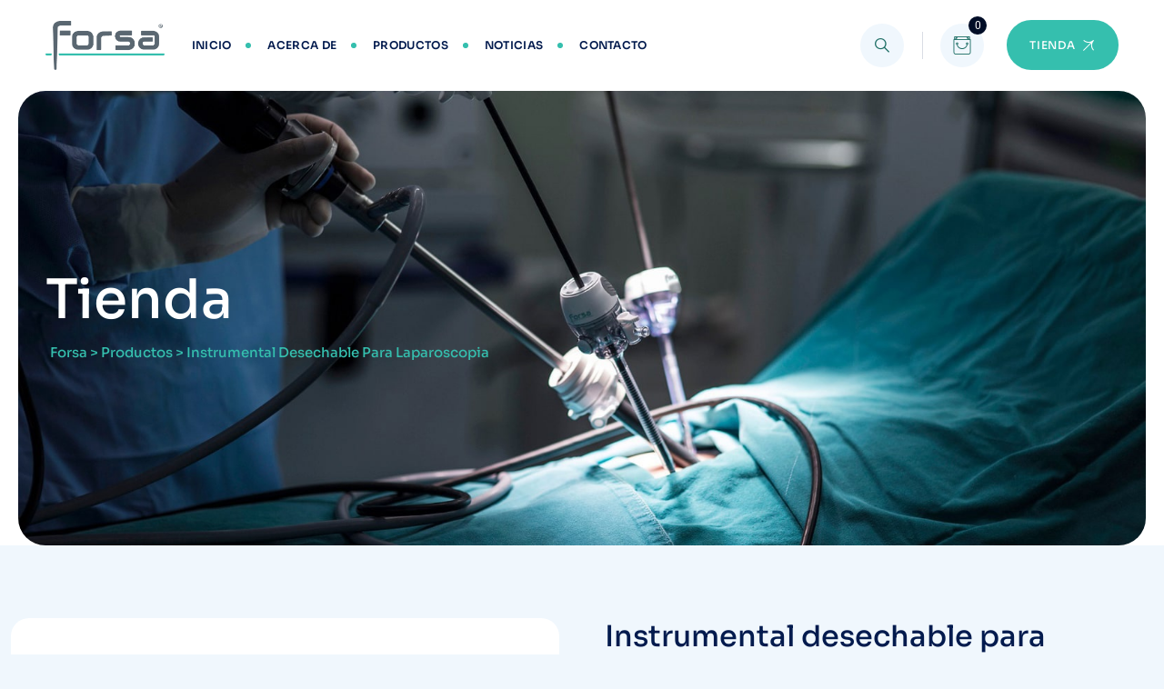

--- FILE ---
content_type: text/html; charset=UTF-8
request_url: https://www.forsamd.com/?product=instrumental-desechable-para-laparoscopia
body_size: 17358
content:
<!DOCTYPE html>
<html lang="es" class="no-js no-svg">
<head>
<meta charset="UTF-8">
<meta name="viewport" content="width=device-width, initial-scale=1">

<!-- browser-theme-color for WordPress -->
<meta name="theme-color" content="#35bfae">
<meta name="msapplication-navbutton-color" content="#35bfae">
<meta name="mobile-web-app-capable" content="yes">
<meta name="apple-mobile-web-app-status-bar-style" content="black-translucent">

<link rel="profile" href="https://gmpg.org/xfn/11">
<title>Instrumental desechable para Laparoscopia &#8211; Forsa</title>
<meta name='robots' content='max-image-preview:large' />
<link rel='dns-prefetch' href='//www.google.com' />
<link href='https://fonts.gstatic.com' crossorigin rel='preconnect' />
<link rel="alternate" type="application/rss+xml" title="Forsa &raquo; Feed" href="https://www.forsamd.com/feed/" />
<link rel="alternate" type="application/rss+xml" title="Forsa &raquo; Feed de los comentarios" href="https://www.forsamd.com/comments/feed/" />
<link rel="alternate" title="oEmbed (JSON)" type="application/json+oembed" href="https://www.forsamd.com/wp-json/oembed/1.0/embed?url=https%3A%2F%2Fwww.forsamd.com%2Fproduct%2Finstrumental-desechable-para-laparoscopia%2F" />
<link rel="alternate" title="oEmbed (XML)" type="text/xml+oembed" href="https://www.forsamd.com/wp-json/oembed/1.0/embed?url=https%3A%2F%2Fwww.forsamd.com%2Fproduct%2Finstrumental-desechable-para-laparoscopia%2F&#038;format=xml" />
<style id='wp-img-auto-sizes-contain-inline-css'>
img:is([sizes=auto i],[sizes^="auto," i]){contain-intrinsic-size:3000px 1500px}
/*# sourceURL=wp-img-auto-sizes-contain-inline-css */
</style>
<link rel='stylesheet' id='jquery-ui-css' href='https://www.forsamd.com/wp-content/plugins/booking-calendar/css/jquery-ui.css?ver=3.2.28' media='all' />
<link rel='stylesheet' id='wpdevart-font-awesome-css' href='https://www.forsamd.com/wp-content/plugins/booking-calendar/css/font-awesome/font-awesome.css?ver=3.2.28' media='all' />
<link rel='stylesheet' id='wpdevart-style-css' href='https://www.forsamd.com/wp-content/plugins/booking-calendar/css/style.css?ver=3.2.28' media='all' />
<link rel='stylesheet' id='wpdevart-effects-css' href='https://www.forsamd.com/wp-content/plugins/booking-calendar/css/effects.css?ver=3.2.28' media='all' />
<link rel='stylesheet' id='wpdevartcalendar-style-css' href='https://www.forsamd.com/wp-content/plugins/booking-calendar/css/booking.css?ver=3.2.28' media='all' />
<style id='wp-emoji-styles-inline-css'>

	img.wp-smiley, img.emoji {
		display: inline !important;
		border: none !important;
		box-shadow: none !important;
		height: 1em !important;
		width: 1em !important;
		margin: 0 0.07em !important;
		vertical-align: -0.1em !important;
		background: none !important;
		padding: 0 !important;
	}
/*# sourceURL=wp-emoji-styles-inline-css */
</style>
<link rel='stylesheet' id='wp-block-library-css' href='https://www.forsamd.com/wp-includes/css/dist/block-library/style.min.css?ver=6.9' media='all' />
<style id='classic-theme-styles-inline-css'>
/*! This file is auto-generated */
.wp-block-button__link{color:#fff;background-color:#32373c;border-radius:9999px;box-shadow:none;text-decoration:none;padding:calc(.667em + 2px) calc(1.333em + 2px);font-size:1.125em}.wp-block-file__button{background:#32373c;color:#fff;text-decoration:none}
/*# sourceURL=/wp-includes/css/classic-themes.min.css */
</style>
<link rel='stylesheet' id='wpda_countdown_gutenberg_css-css' href='https://www.forsamd.com/wp-content/plugins/widget-countdown/includes/gutenberg/style.css?ver=6.9' media='all' />
<style id='global-styles-inline-css'>
:root{--wp--preset--aspect-ratio--square: 1;--wp--preset--aspect-ratio--4-3: 4/3;--wp--preset--aspect-ratio--3-4: 3/4;--wp--preset--aspect-ratio--3-2: 3/2;--wp--preset--aspect-ratio--2-3: 2/3;--wp--preset--aspect-ratio--16-9: 16/9;--wp--preset--aspect-ratio--9-16: 9/16;--wp--preset--color--black: #000000;--wp--preset--color--cyan-bluish-gray: #abb8c3;--wp--preset--color--white: #ffffff;--wp--preset--color--pale-pink: #f78da7;--wp--preset--color--vivid-red: #cf2e2e;--wp--preset--color--luminous-vivid-orange: #ff6900;--wp--preset--color--luminous-vivid-amber: #fcb900;--wp--preset--color--light-green-cyan: #7bdcb5;--wp--preset--color--vivid-green-cyan: #00d084;--wp--preset--color--pale-cyan-blue: #8ed1fc;--wp--preset--color--vivid-cyan-blue: #0693e3;--wp--preset--color--vivid-purple: #9b51e0;--wp--preset--gradient--vivid-cyan-blue-to-vivid-purple: linear-gradient(135deg,rgb(6,147,227) 0%,rgb(155,81,224) 100%);--wp--preset--gradient--light-green-cyan-to-vivid-green-cyan: linear-gradient(135deg,rgb(122,220,180) 0%,rgb(0,208,130) 100%);--wp--preset--gradient--luminous-vivid-amber-to-luminous-vivid-orange: linear-gradient(135deg,rgb(252,185,0) 0%,rgb(255,105,0) 100%);--wp--preset--gradient--luminous-vivid-orange-to-vivid-red: linear-gradient(135deg,rgb(255,105,0) 0%,rgb(207,46,46) 100%);--wp--preset--gradient--very-light-gray-to-cyan-bluish-gray: linear-gradient(135deg,rgb(238,238,238) 0%,rgb(169,184,195) 100%);--wp--preset--gradient--cool-to-warm-spectrum: linear-gradient(135deg,rgb(74,234,220) 0%,rgb(151,120,209) 20%,rgb(207,42,186) 40%,rgb(238,44,130) 60%,rgb(251,105,98) 80%,rgb(254,248,76) 100%);--wp--preset--gradient--blush-light-purple: linear-gradient(135deg,rgb(255,206,236) 0%,rgb(152,150,240) 100%);--wp--preset--gradient--blush-bordeaux: linear-gradient(135deg,rgb(254,205,165) 0%,rgb(254,45,45) 50%,rgb(107,0,62) 100%);--wp--preset--gradient--luminous-dusk: linear-gradient(135deg,rgb(255,203,112) 0%,rgb(199,81,192) 50%,rgb(65,88,208) 100%);--wp--preset--gradient--pale-ocean: linear-gradient(135deg,rgb(255,245,203) 0%,rgb(182,227,212) 50%,rgb(51,167,181) 100%);--wp--preset--gradient--electric-grass: linear-gradient(135deg,rgb(202,248,128) 0%,rgb(113,206,126) 100%);--wp--preset--gradient--midnight: linear-gradient(135deg,rgb(2,3,129) 0%,rgb(40,116,252) 100%);--wp--preset--font-size--small: 13px;--wp--preset--font-size--medium: 20px;--wp--preset--font-size--large: 36px;--wp--preset--font-size--x-large: 42px;--wp--preset--spacing--20: 0.44rem;--wp--preset--spacing--30: 0.67rem;--wp--preset--spacing--40: 1rem;--wp--preset--spacing--50: 1.5rem;--wp--preset--spacing--60: 2.25rem;--wp--preset--spacing--70: 3.38rem;--wp--preset--spacing--80: 5.06rem;--wp--preset--shadow--natural: 6px 6px 9px rgba(0, 0, 0, 0.2);--wp--preset--shadow--deep: 12px 12px 50px rgba(0, 0, 0, 0.4);--wp--preset--shadow--sharp: 6px 6px 0px rgba(0, 0, 0, 0.2);--wp--preset--shadow--outlined: 6px 6px 0px -3px rgb(255, 255, 255), 6px 6px rgb(0, 0, 0);--wp--preset--shadow--crisp: 6px 6px 0px rgb(0, 0, 0);}:where(.is-layout-flex){gap: 0.5em;}:where(.is-layout-grid){gap: 0.5em;}body .is-layout-flex{display: flex;}.is-layout-flex{flex-wrap: wrap;align-items: center;}.is-layout-flex > :is(*, div){margin: 0;}body .is-layout-grid{display: grid;}.is-layout-grid > :is(*, div){margin: 0;}:where(.wp-block-columns.is-layout-flex){gap: 2em;}:where(.wp-block-columns.is-layout-grid){gap: 2em;}:where(.wp-block-post-template.is-layout-flex){gap: 1.25em;}:where(.wp-block-post-template.is-layout-grid){gap: 1.25em;}.has-black-color{color: var(--wp--preset--color--black) !important;}.has-cyan-bluish-gray-color{color: var(--wp--preset--color--cyan-bluish-gray) !important;}.has-white-color{color: var(--wp--preset--color--white) !important;}.has-pale-pink-color{color: var(--wp--preset--color--pale-pink) !important;}.has-vivid-red-color{color: var(--wp--preset--color--vivid-red) !important;}.has-luminous-vivid-orange-color{color: var(--wp--preset--color--luminous-vivid-orange) !important;}.has-luminous-vivid-amber-color{color: var(--wp--preset--color--luminous-vivid-amber) !important;}.has-light-green-cyan-color{color: var(--wp--preset--color--light-green-cyan) !important;}.has-vivid-green-cyan-color{color: var(--wp--preset--color--vivid-green-cyan) !important;}.has-pale-cyan-blue-color{color: var(--wp--preset--color--pale-cyan-blue) !important;}.has-vivid-cyan-blue-color{color: var(--wp--preset--color--vivid-cyan-blue) !important;}.has-vivid-purple-color{color: var(--wp--preset--color--vivid-purple) !important;}.has-black-background-color{background-color: var(--wp--preset--color--black) !important;}.has-cyan-bluish-gray-background-color{background-color: var(--wp--preset--color--cyan-bluish-gray) !important;}.has-white-background-color{background-color: var(--wp--preset--color--white) !important;}.has-pale-pink-background-color{background-color: var(--wp--preset--color--pale-pink) !important;}.has-vivid-red-background-color{background-color: var(--wp--preset--color--vivid-red) !important;}.has-luminous-vivid-orange-background-color{background-color: var(--wp--preset--color--luminous-vivid-orange) !important;}.has-luminous-vivid-amber-background-color{background-color: var(--wp--preset--color--luminous-vivid-amber) !important;}.has-light-green-cyan-background-color{background-color: var(--wp--preset--color--light-green-cyan) !important;}.has-vivid-green-cyan-background-color{background-color: var(--wp--preset--color--vivid-green-cyan) !important;}.has-pale-cyan-blue-background-color{background-color: var(--wp--preset--color--pale-cyan-blue) !important;}.has-vivid-cyan-blue-background-color{background-color: var(--wp--preset--color--vivid-cyan-blue) !important;}.has-vivid-purple-background-color{background-color: var(--wp--preset--color--vivid-purple) !important;}.has-black-border-color{border-color: var(--wp--preset--color--black) !important;}.has-cyan-bluish-gray-border-color{border-color: var(--wp--preset--color--cyan-bluish-gray) !important;}.has-white-border-color{border-color: var(--wp--preset--color--white) !important;}.has-pale-pink-border-color{border-color: var(--wp--preset--color--pale-pink) !important;}.has-vivid-red-border-color{border-color: var(--wp--preset--color--vivid-red) !important;}.has-luminous-vivid-orange-border-color{border-color: var(--wp--preset--color--luminous-vivid-orange) !important;}.has-luminous-vivid-amber-border-color{border-color: var(--wp--preset--color--luminous-vivid-amber) !important;}.has-light-green-cyan-border-color{border-color: var(--wp--preset--color--light-green-cyan) !important;}.has-vivid-green-cyan-border-color{border-color: var(--wp--preset--color--vivid-green-cyan) !important;}.has-pale-cyan-blue-border-color{border-color: var(--wp--preset--color--pale-cyan-blue) !important;}.has-vivid-cyan-blue-border-color{border-color: var(--wp--preset--color--vivid-cyan-blue) !important;}.has-vivid-purple-border-color{border-color: var(--wp--preset--color--vivid-purple) !important;}.has-vivid-cyan-blue-to-vivid-purple-gradient-background{background: var(--wp--preset--gradient--vivid-cyan-blue-to-vivid-purple) !important;}.has-light-green-cyan-to-vivid-green-cyan-gradient-background{background: var(--wp--preset--gradient--light-green-cyan-to-vivid-green-cyan) !important;}.has-luminous-vivid-amber-to-luminous-vivid-orange-gradient-background{background: var(--wp--preset--gradient--luminous-vivid-amber-to-luminous-vivid-orange) !important;}.has-luminous-vivid-orange-to-vivid-red-gradient-background{background: var(--wp--preset--gradient--luminous-vivid-orange-to-vivid-red) !important;}.has-very-light-gray-to-cyan-bluish-gray-gradient-background{background: var(--wp--preset--gradient--very-light-gray-to-cyan-bluish-gray) !important;}.has-cool-to-warm-spectrum-gradient-background{background: var(--wp--preset--gradient--cool-to-warm-spectrum) !important;}.has-blush-light-purple-gradient-background{background: var(--wp--preset--gradient--blush-light-purple) !important;}.has-blush-bordeaux-gradient-background{background: var(--wp--preset--gradient--blush-bordeaux) !important;}.has-luminous-dusk-gradient-background{background: var(--wp--preset--gradient--luminous-dusk) !important;}.has-pale-ocean-gradient-background{background: var(--wp--preset--gradient--pale-ocean) !important;}.has-electric-grass-gradient-background{background: var(--wp--preset--gradient--electric-grass) !important;}.has-midnight-gradient-background{background: var(--wp--preset--gradient--midnight) !important;}.has-small-font-size{font-size: var(--wp--preset--font-size--small) !important;}.has-medium-font-size{font-size: var(--wp--preset--font-size--medium) !important;}.has-large-font-size{font-size: var(--wp--preset--font-size--large) !important;}.has-x-large-font-size{font-size: var(--wp--preset--font-size--x-large) !important;}
:where(.wp-block-post-template.is-layout-flex){gap: 1.25em;}:where(.wp-block-post-template.is-layout-grid){gap: 1.25em;}
:where(.wp-block-term-template.is-layout-flex){gap: 1.25em;}:where(.wp-block-term-template.is-layout-grid){gap: 1.25em;}
:where(.wp-block-columns.is-layout-flex){gap: 2em;}:where(.wp-block-columns.is-layout-grid){gap: 2em;}
:root :where(.wp-block-pullquote){font-size: 1.5em;line-height: 1.6;}
/*# sourceURL=global-styles-inline-css */
</style>
<link rel='stylesheet' id='contact-form-7-css' href='https://www.forsamd.com/wp-content/plugins/contact-form-7/includes/css/styles.css?ver=6.1.4' media='all' />
<link rel='stylesheet' id='sr7css-css' href='//www.forsamd.com/wp-content/plugins/revslider/public/css/sr7.css?ver=6.7.31' media='all' />
<link rel='stylesheet' id='mptt-style-css' href='https://www.forsamd.com/wp-content/plugins/mp-timetable/media/css/style.css?ver=2.4.16' media='all' />
<link rel='stylesheet' id='twenty20-css' href='https://www.forsamd.com/wp-content/plugins/twenty20/assets/css/twenty20.css?ver=2.0.4' media='all' />
<link rel='stylesheet' id='photoswipe-css' href='https://www.forsamd.com/wp-content/plugins/woocommerce/assets/css/photoswipe/photoswipe.min.css?ver=10.4.3' media='all' />
<link rel='stylesheet' id='photoswipe-default-skin-css' href='https://www.forsamd.com/wp-content/plugins/woocommerce/assets/css/photoswipe/default-skin/default-skin.min.css?ver=10.4.3' media='all' />
<link rel='stylesheet' id='woocommerce-layout-css' href='https://www.forsamd.com/wp-content/plugins/woocommerce/assets/css/woocommerce-layout.css?ver=10.4.3' media='all' />
<link rel='stylesheet' id='woocommerce-smallscreen-css' href='https://www.forsamd.com/wp-content/plugins/woocommerce/assets/css/woocommerce-smallscreen.css?ver=10.4.3' media='only screen and (max-width: 768px)' />
<link rel='stylesheet' id='woocommerce-general-css' href='https://www.forsamd.com/wp-content/plugins/woocommerce/assets/css/woocommerce.css?ver=10.4.3' media='all' />
<style id='woocommerce-inline-inline-css'>
.woocommerce form .form-row .required { visibility: visible; }
/*# sourceURL=woocommerce-inline-inline-css */
</style>
<link rel='stylesheet' id='pbmit-xcare-header-style-css' href='https://www.forsamd.com/wp-content/themes/xcare/css/header/header-style-16.min.css?ver=6.9' media='all' />
<link rel='stylesheet' id='kirki-styles-css' href='https://www.forsamd.com?action=kirki-styles&#038;ver=3.1.9' media='all' />
<link rel='stylesheet' id='bootstrap-css' href='https://www.forsamd.com/wp-content/themes/xcare/libraries/bootstrap/css/bootstrap.min.css?ver=6.9' media='all' />
<link rel='stylesheet' id='pbmit-elementor-style-css' href='https://www.forsamd.com/wp-content/themes/xcare/css/elementor.min.css?ver=6.9' media='all' />
<link rel='stylesheet' id='pbmit-core-style-css' href='https://www.forsamd.com/wp-content/themes/xcare/css/core.min.css?ver=6.9' media='all' />
<link rel='stylesheet' id='pbmit-theme-style-css' href='https://www.forsamd.com/wp-content/themes/xcare/css/theme.min.css?ver=6.9' media='all' />
<link rel='stylesheet' id='pbmit-widget-style-css' href='https://www.forsamd.com/wp-content/themes/xcare/css/widget.min.css?ver=6.9' media='all' />
<link rel='stylesheet' id='pbmit-woocommerce-style-css' href='https://www.forsamd.com/wp-content/themes/xcare/css/woocommerce.min.css?ver=6.9' media='all' />
<link rel='stylesheet' id='select2-css' href='https://www.forsamd.com/wp-content/plugins/woocommerce/assets/css/select2.css?ver=10.4.3' media='all' />
<link rel='stylesheet' id='magnific-popup-css' href='https://www.forsamd.com/wp-content/themes/xcare/libraries/magnific-popup/magnific-popup.css?ver=6.9' media='all' />
<link rel='stylesheet' id='pbmit-base-icons-css' href='https://www.forsamd.com/wp-content/themes/xcare/libraries/pbminfotech-base-icons/css/pbminfotech-base-icons.css?ver=6.9' media='all' />
<link rel='stylesheet' id='balloon-css' href='https://www.forsamd.com/wp-content/themes/xcare/libraries/balloon/balloon.min.css?ver=6.9' media='all' />
<link rel='stylesheet' id='pbmit-dynamic-style-css' href='https://www.forsamd.com/wp-content/pbmit-xcare-css/theme-style.min.css?ver=773329' media='all' />
<link rel='stylesheet' id='pbmit-global-color-style-css' href='https://www.forsamd.com/wp-content/themes/xcare/css/global-color.min.css?ver=6.9' media='all' />
<link rel='stylesheet' id='pbmit-responsive-style-css' href='https://www.forsamd.com/wp-content/themes/xcare/css/responsive.min.css?ver=6.9' media='all' />
<script src="https://www.forsamd.com/wp-includes/js/jquery/jquery.min.js?ver=3.7.1" id="jquery-core-js"></script>
<script src="https://www.forsamd.com/wp-includes/js/jquery/jquery-migrate.min.js?ver=3.4.1" id="jquery-migrate-js"></script>
<script id="wpdevart-booking-script-js-extra">
var wpdevart = {"ajaxUrl":"https://www.forsamd.com/wp-admin/admin-ajax.php","ajaxNonce":"24dc9e85a6","required":"is required.","confirm_email":"do not match.","file_size":" The file size is too large!","file_type":" The file type not allowed!","emailValid":"Enter the valid email address.","date":"Date","hour":"Hour"};
//# sourceURL=wpdevart-booking-script-js-extra
</script>
<script src="https://www.forsamd.com/wp-content/plugins/booking-calendar/js/booking.js?ver=3.2.28" id="wpdevart-booking-script-js"></script>
<script src="https://www.forsamd.com/wp-content/plugins/booking-calendar/js/script.js?ver=3.2.28" id="wpdevart-script-js"></script>
<script src="https://www.google.com/recaptcha/api.js?onload=wpdevartRecaptchaInit&amp;render=explicit&amp;ver=3.2.28" id="wpdevart-recaptcha-js"></script>
<script src="https://www.forsamd.com/wp-content/plugins/booking-calendar/js/jquery.scrollTo-min.js?ver=3.2.28" id="scrollto-js"></script>
<script src="//www.forsamd.com/wp-content/plugins/revslider/public/js/libs/tptools.js?ver=6.7.31" id="tp-tools-js" async data-wp-strategy="async"></script>
<script src="//www.forsamd.com/wp-content/plugins/revslider/public/js/sr7.js?ver=6.7.31" id="sr7-js" async data-wp-strategy="async"></script>
<script src="https://www.forsamd.com/wp-content/plugins/woocommerce/assets/js/photoswipe/photoswipe.min.js?ver=4.1.1-wc.10.4.3" id="wc-photoswipe-js" defer data-wp-strategy="defer"></script>
<script src="https://www.forsamd.com/wp-content/plugins/woocommerce/assets/js/photoswipe/photoswipe-ui-default.min.js?ver=4.1.1-wc.10.4.3" id="wc-photoswipe-ui-default-js" defer data-wp-strategy="defer"></script>
<script id="wc-single-product-js-extra">
var wc_single_product_params = {"i18n_required_rating_text":"Por favor selecciona una puntuaci\u00f3n","i18n_rating_options":["1 de 5 estrellas","2 de 5 estrellas","3 de 5 estrellas","4 de 5 estrellas","5 de 5 estrellas"],"i18n_product_gallery_trigger_text":"Ver galer\u00eda de im\u00e1genes a pantalla completa","review_rating_required":"yes","flexslider":{"rtl":false,"animation":"slide","smoothHeight":true,"directionNav":false,"controlNav":"thumbnails","slideshow":false,"animationSpeed":500,"animationLoop":false,"allowOneSlide":false},"zoom_enabled":"","zoom_options":[],"photoswipe_enabled":"1","photoswipe_options":{"shareEl":false,"closeOnScroll":false,"history":false,"hideAnimationDuration":0,"showAnimationDuration":0},"flexslider_enabled":""};
//# sourceURL=wc-single-product-js-extra
</script>
<script src="https://www.forsamd.com/wp-content/plugins/woocommerce/assets/js/frontend/single-product.min.js?ver=10.4.3" id="wc-single-product-js" defer data-wp-strategy="defer"></script>
<script src="https://www.forsamd.com/wp-content/plugins/woocommerce/assets/js/jquery-blockui/jquery.blockUI.min.js?ver=2.7.0-wc.10.4.3" id="wc-jquery-blockui-js" defer data-wp-strategy="defer"></script>
<script src="https://www.forsamd.com/wp-content/plugins/woocommerce/assets/js/js-cookie/js.cookie.min.js?ver=2.1.4-wc.10.4.3" id="wc-js-cookie-js" defer data-wp-strategy="defer"></script>
<script id="woocommerce-js-extra">
var woocommerce_params = {"ajax_url":"/wp-admin/admin-ajax.php","wc_ajax_url":"/?wc-ajax=%%endpoint%%","i18n_password_show":"Mostrar contrase\u00f1a","i18n_password_hide":"Ocultar contrase\u00f1a"};
//# sourceURL=woocommerce-js-extra
</script>
<script src="https://www.forsamd.com/wp-content/plugins/woocommerce/assets/js/frontend/woocommerce.min.js?ver=10.4.3" id="woocommerce-js" defer data-wp-strategy="defer"></script>
<script src="https://www.forsamd.com/wp-content/themes/xcare/libraries/waypoints/jquery.waypoints.min.js?ver=6.9" id="jquery-waypoints-js"></script>
<script src="https://www.forsamd.com/wp-content/themes/xcare/libraries/jquery-circle-progress/circle-progress.min.js?ver=6.9" id="jquery-circle-progress-js"></script>
<script src="https://www.forsamd.com/wp-content/themes/xcare/libraries/numinate/numinate.min.js?ver=6.9" id="numinate-js"></script>
<script src="https://www.forsamd.com/wp-content/plugins/woocommerce/assets/js/select2/select2.full.min.js?ver=4.0.3-wc.10.4.3" id="wc-select2-js" defer data-wp-strategy="defer"></script>
<script src="https://www.forsamd.com/wp-content/themes/xcare/libraries/jquery-observe/jquery-observe.min.js?ver=6.9" id="jquery-observe-js"></script>
<script src="https://www.forsamd.com/wp-content/themes/xcare/libraries/magnific-popup/jquery.magnific-popup.min.js?ver=6.9" id="magnific-popup-js"></script>
<script src="https://www.forsamd.com/wp-content/themes/xcare/libraries/sticky-toolkit/jquery.sticky-kit.min.js?ver=6.9" id="jquery-sticky-js"></script>
<script id="pbmit-core-script-js-extra">
var pbmit_js_variables = {"responsive":null,"ajaxurl":"https://www.forsamd.com/wp-admin/admin-ajax.php","ajaxnonce":"bce51e87bc","ajaxnonce_ajax_pagination":"f651f87de4","ajaxnonce_sortcat":"f206464863"};
//# sourceURL=pbmit-core-script-js-extra
</script>
<script src="https://www.forsamd.com/wp-content/themes/xcare/js/core.min.js?ver=6.9" id="pbmit-core-script-js"></script>
<script src="https://www.forsamd.com/wp-content/themes/xcare/js/elementor.min.js?ver=6.9" id="pbmit-elementor-script-js"></script>
<script src="https://www.forsamd.com/wp-content/themes/xcare/js/lottie-player.min.js?ver=6.9" id="lottie-player-js"></script>
<script src="https://www.forsamd.com/wp-content/themes/xcare/js/gsap.min.js?ver=6.9" id="gsap-js"></script>
<script src="https://www.forsamd.com/wp-content/themes/xcare/js/ScrollTrigger.js?ver=6.9" id="scrolltrigger-js"></script>
<script src="https://www.forsamd.com/wp-content/themes/xcare/js/SplitText.min.js?ver=6.9" id="splitsext-js"></script>
<script src="https://www.forsamd.com/wp-content/themes/xcare/js/ScrollSmoother.min.js?ver=6.9" id="scrollsmoother-js"></script>
<script src="https://www.forsamd.com/wp-content/themes/xcare/js/magnetic.min.js?ver=6.9" id="magnetic-js"></script>
<script src="https://www.forsamd.com/wp-content/themes/xcare/js/gsap-animation.min.js?ver=6.9" id="gsap-animation-effect-js"></script>
<script src="https://www.forsamd.com/wp-content/themes/xcare/js/theia-sticky-sidebar.min.js?ver=6.9" id="theia-sticky-sidebar-js"></script>
<script src="https://www.forsamd.com/wp-content/themes/xcare/js/cursor.min.js?ver=6.9" id="cursor-js"></script>
<link rel="https://api.w.org/" href="https://www.forsamd.com/wp-json/" /><link rel="alternate" title="JSON" type="application/json" href="https://www.forsamd.com/wp-json/wp/v2/product/464" /><link rel="EditURI" type="application/rsd+xml" title="RSD" href="https://www.forsamd.com/xmlrpc.php?rsd" />
<meta name="generator" content="WordPress 6.9" />
<meta name="generator" content="WooCommerce 10.4.3" />
<link rel="canonical" href="https://www.forsamd.com/product/instrumental-desechable-para-laparoscopia/" />
<link rel='shortlink' href='https://www.forsamd.com/?p=464' />
<noscript><style>.mptt-shortcode-wrapper .mptt-shortcode-table:first-of-type{display:table!important}.mptt-shortcode-wrapper .mptt-shortcode-table .mptt-event-container:hover{height:auto!important;min-height:100%!important}body.mprm_ie_browser .mptt-shortcode-wrapper .mptt-event-container{height:auto!important}@media (max-width:767px){.mptt-shortcode-wrapper .mptt-shortcode-table:first-of-type{display:none!important}}</style></noscript>	<noscript><style>.woocommerce-product-gallery{ opacity: 1 !important; }</style></noscript>
	<meta name="generator" content="Elementor 3.34.1; features: e_font_icon_svg, additional_custom_breakpoints; settings: css_print_method-external, google_font-enabled, font_display-swap">
			<style>
				.e-con.e-parent:nth-of-type(n+4):not(.e-lazyloaded):not(.e-no-lazyload),
				.e-con.e-parent:nth-of-type(n+4):not(.e-lazyloaded):not(.e-no-lazyload) * {
					background-image: none !important;
				}
				@media screen and (max-height: 1024px) {
					.e-con.e-parent:nth-of-type(n+3):not(.e-lazyloaded):not(.e-no-lazyload),
					.e-con.e-parent:nth-of-type(n+3):not(.e-lazyloaded):not(.e-no-lazyload) * {
						background-image: none !important;
					}
				}
				@media screen and (max-height: 640px) {
					.e-con.e-parent:nth-of-type(n+2):not(.e-lazyloaded):not(.e-no-lazyload),
					.e-con.e-parent:nth-of-type(n+2):not(.e-lazyloaded):not(.e-no-lazyload) * {
						background-image: none !important;
					}
				}
			</style>
			<link rel="preconnect" href="https://fonts.googleapis.com">
<link rel="preconnect" href="https://fonts.gstatic.com/" crossorigin>
<meta name="generator" content="Powered by Slider Revolution 6.7.31 - responsive, Mobile-Friendly Slider Plugin for WordPress with comfortable drag and drop interface." />
<link rel="icon" href="https://www.forsamd.com/wp-content/uploads/2025/06/cropped-faviconforsa-32x32.png" sizes="32x32" />
<link rel="icon" href="https://www.forsamd.com/wp-content/uploads/2025/06/cropped-faviconforsa-192x192.png" sizes="192x192" />
<link rel="apple-touch-icon" href="https://www.forsamd.com/wp-content/uploads/2025/06/cropped-faviconforsa-180x180.png" />
<meta name="msapplication-TileImage" content="https://www.forsamd.com/wp-content/uploads/2025/06/cropped-faviconforsa-270x270.png" />
<script>
	window._tpt			??= {};
	window.SR7			??= {};
	_tpt.R				??= {};
	_tpt.R.fonts		??= {};
	_tpt.R.fonts.customFonts??= {};
	SR7.devMode			=  false;
	SR7.F 				??= {};
	SR7.G				??= {};
	SR7.LIB				??= {};
	SR7.E				??= {};
	SR7.E.gAddons		??= {};
	SR7.E.php 			??= {};
	SR7.E.nonce			= 'bd653e27a7';
	SR7.E.ajaxurl		= 'https://www.forsamd.com/wp-admin/admin-ajax.php';
	SR7.E.resturl		= 'https://www.forsamd.com/wp-json/';
	SR7.E.slug_path		= 'revslider/revslider.php';
	SR7.E.slug			= 'revslider';
	SR7.E.plugin_url	= 'https://www.forsamd.com/wp-content/plugins/revslider/';
	SR7.E.wp_plugin_url = 'https://www.forsamd.com/wp-content/plugins/';
	SR7.E.revision		= '6.7.31';
	SR7.E.fontBaseUrl	= '';
	SR7.G.breakPoints 	= [1240,1024,778,480];
	SR7.E.modules 		= ['module','page','slide','layer','draw','animate','srtools','canvas','defaults','carousel','navigation','media','modifiers','migration'];
	SR7.E.libs 			= ['WEBGL'];
	SR7.E.css 			= ['csslp','cssbtns','cssfilters','cssnav','cssmedia'];
	SR7.E.resources		= {};
	SR7.JSON			??= {};
/*! Slider Revolution 7.0 - Page Processor */
!function(){"use strict";window.SR7??={},window._tpt??={},SR7.version="Slider Revolution 6.7.16",_tpt.getMobileZoom=()=>_tpt.is_mobile?document.documentElement.clientWidth/window.innerWidth:1,_tpt.getWinDim=function(t){_tpt.screenHeightWithUrlBar??=window.innerHeight;let e=SR7.F?.modal?.visible&&SR7.M[SR7.F.module.getIdByAlias(SR7.F.modal.requested)];_tpt.scrollBar=window.innerWidth!==document.documentElement.clientWidth||e&&window.innerWidth!==e.c.module.clientWidth,_tpt.winW=_tpt.getMobileZoom()*window.innerWidth-(_tpt.scrollBar||"prepare"==t?_tpt.scrollBarW??_tpt.mesureScrollBar():0),_tpt.winH=_tpt.getMobileZoom()*window.innerHeight,_tpt.winWAll=document.documentElement.clientWidth},_tpt.getResponsiveLevel=function(t,e){SR7.M[e];return _tpt.closestGE(t,_tpt.winWAll)},_tpt.mesureScrollBar=function(){let t=document.createElement("div");return t.className="RSscrollbar-measure",t.style.width="100px",t.style.height="100px",t.style.overflow="scroll",t.style.position="absolute",t.style.top="-9999px",document.body.appendChild(t),_tpt.scrollBarW=t.offsetWidth-t.clientWidth,document.body.removeChild(t),_tpt.scrollBarW},_tpt.loadCSS=async function(t,e,s){return s?_tpt.R.fonts.required[e].status=1:(_tpt.R[e]??={},_tpt.R[e].status=1),new Promise(((i,n)=>{if(_tpt.isStylesheetLoaded(t))s?_tpt.R.fonts.required[e].status=2:_tpt.R[e].status=2,i();else{const o=document.createElement("link");o.rel="stylesheet";let l="text",r="css";o["type"]=l+"/"+r,o.href=t,o.onload=()=>{s?_tpt.R.fonts.required[e].status=2:_tpt.R[e].status=2,i()},o.onerror=()=>{s?_tpt.R.fonts.required[e].status=3:_tpt.R[e].status=3,n(new Error(`Failed to load CSS: ${t}`))},document.head.appendChild(o)}}))},_tpt.addContainer=function(t){const{tag:e="div",id:s,class:i,datas:n,textContent:o,iHTML:l}=t,r=document.createElement(e);if(s&&""!==s&&(r.id=s),i&&""!==i&&(r.className=i),n)for(const[t,e]of Object.entries(n))"style"==t?r.style.cssText=e:r.setAttribute(`data-${t}`,e);return o&&(r.textContent=o),l&&(r.innerHTML=l),r},_tpt.collector=function(){return{fragment:new DocumentFragment,add(t){var e=_tpt.addContainer(t);return this.fragment.appendChild(e),e},append(t){t.appendChild(this.fragment)}}},_tpt.isStylesheetLoaded=function(t){let e=t.split("?")[0];return Array.from(document.querySelectorAll('link[rel="stylesheet"], link[rel="preload"]')).some((t=>t.href.split("?")[0]===e))},_tpt.preloader={requests:new Map,preloaderTemplates:new Map,show:function(t,e){if(!e||!t)return;const{type:s,color:i}=e;if(s<0||"off"==s)return;const n=`preloader_${s}`;let o=this.preloaderTemplates.get(n);o||(o=this.build(s,i),this.preloaderTemplates.set(n,o)),this.requests.has(t)||this.requests.set(t,{count:0});const l=this.requests.get(t);clearTimeout(l.timer),l.count++,1===l.count&&(l.timer=setTimeout((()=>{l.preloaderClone=o.cloneNode(!0),l.anim&&l.anim.kill(),void 0!==_tpt.gsap?l.anim=_tpt.gsap.fromTo(l.preloaderClone,1,{opacity:0},{opacity:1}):l.preloaderClone.classList.add("sr7-fade-in"),t.appendChild(l.preloaderClone)}),150))},hide:function(t){if(!this.requests.has(t))return;const e=this.requests.get(t);e.count--,e.count<0&&(e.count=0),e.anim&&e.anim.kill(),0===e.count&&(clearTimeout(e.timer),e.preloaderClone&&(e.preloaderClone.classList.remove("sr7-fade-in"),e.anim=_tpt.gsap.to(e.preloaderClone,.3,{opacity:0,onComplete:function(){e.preloaderClone.remove()}})))},state:function(t){if(!this.requests.has(t))return!1;return this.requests.get(t).count>0},build:(t,e="#ffffff",s="")=>{if(t<0||"off"===t)return null;const i=parseInt(t);if(t="prlt"+i,isNaN(i))return null;if(_tpt.loadCSS(SR7.E.plugin_url+"public/css/preloaders/t"+i+".css","preloader_"+t),isNaN(i)||i<6){const n=`background-color:${e}`,o=1===i||2==i?n:"",l=3===i||4==i?n:"",r=_tpt.collector();["dot1","dot2","bounce1","bounce2","bounce3"].forEach((t=>r.add({tag:"div",class:t,datas:{style:l}})));const d=_tpt.addContainer({tag:"sr7-prl",class:`${t} ${s}`,datas:{style:o}});return r.append(d),d}{let n={};if(7===i){let t;e.startsWith("#")?(t=e.replace("#",""),t=`rgba(${parseInt(t.substring(0,2),16)}, ${parseInt(t.substring(2,4),16)}, ${parseInt(t.substring(4,6),16)}, `):e.startsWith("rgb")&&(t=e.slice(e.indexOf("(")+1,e.lastIndexOf(")")).split(",").map((t=>t.trim())),t=`rgba(${t[0]}, ${t[1]}, ${t[2]}, `),t&&(n.style=`border-top-color: ${t}0.65); border-bottom-color: ${t}0.15); border-left-color: ${t}0.65); border-right-color: ${t}0.15)`)}else 12===i&&(n.style=`background:${e}`);const o=[10,0,4,2,5,9,0,4,4,2][i-6],l=_tpt.collector(),r=l.add({tag:"div",class:"sr7-prl-inner",datas:n});Array.from({length:o}).forEach((()=>r.appendChild(l.add({tag:"span",datas:{style:`background:${e}`}}))));const d=_tpt.addContainer({tag:"sr7-prl",class:`${t} ${s}`});return l.append(d),d}}},SR7.preLoader={show:(t,e)=>{"off"!==(SR7.M[t]?.settings?.pLoader?.type??"off")&&_tpt.preloader.show(e||SR7.M[t].c.module,SR7.M[t]?.settings?.pLoader??{color:"#fff",type:10})},hide:(t,e)=>{"off"!==(SR7.M[t]?.settings?.pLoader?.type??"off")&&_tpt.preloader.hide(e||SR7.M[t].c.module)},state:(t,e)=>_tpt.preloader.state(e||SR7.M[t].c.module)},_tpt.prepareModuleHeight=function(t){window.SR7.M??={},window.SR7.M[t.id]??={},"ignore"==t.googleFont&&(SR7.E.ignoreGoogleFont=!0);let e=window.SR7.M[t.id];if(null==_tpt.scrollBarW&&_tpt.mesureScrollBar(),e.c??={},e.states??={},e.settings??={},e.settings.size??={},t.fixed&&(e.settings.fixed=!0),e.c.module=document.querySelector("sr7-module#"+t.id),e.c.adjuster=e.c.module.getElementsByTagName("sr7-adjuster")[0],e.c.content=e.c.module.getElementsByTagName("sr7-content")[0],"carousel"==t.type&&(e.c.carousel=e.c.content.getElementsByTagName("sr7-carousel")[0]),null==e.c.module||null==e.c.module)return;t.plType&&t.plColor&&(e.settings.pLoader={type:t.plType,color:t.plColor}),void 0===t.plType||"off"===t.plType||SR7.preLoader.state(t.id)&&SR7.preLoader.state(t.id,e.c.module)||SR7.preLoader.show(t.id,e.c.module),_tpt.winW||_tpt.getWinDim("prepare"),_tpt.getWinDim();let s=""+e.c.module.dataset?.modal;"modal"==s||"true"==s||"undefined"!==s&&"false"!==s||(e.settings.size.fullWidth=t.size.fullWidth,e.LEV??=_tpt.getResponsiveLevel(window.SR7.G.breakPoints,t.id),t.vpt=_tpt.fillArray(t.vpt,5),e.settings.vPort=t.vpt[e.LEV],void 0!==t.el&&"720"==t.el[4]&&t.gh[4]!==t.el[4]&&"960"==t.el[3]&&t.gh[3]!==t.el[3]&&"768"==t.el[2]&&t.gh[2]!==t.el[2]&&delete t.el,e.settings.size.height=null==t.el||null==t.el[e.LEV]||0==t.el[e.LEV]||"auto"==t.el[e.LEV]?_tpt.fillArray(t.gh,5,-1):_tpt.fillArray(t.el,5,-1),e.settings.size.width=_tpt.fillArray(t.gw,5,-1),e.settings.size.minHeight=_tpt.fillArray(t.mh??[0],5,-1),e.cacheSize={fullWidth:e.settings.size?.fullWidth,fullHeight:e.settings.size?.fullHeight},void 0!==t.off&&(t.off?.t&&(e.settings.size.m??={})&&(e.settings.size.m.t=t.off.t),t.off?.b&&(e.settings.size.m??={})&&(e.settings.size.m.b=t.off.b),t.off?.l&&(e.settings.size.p??={})&&(e.settings.size.p.l=t.off.l),t.off?.r&&(e.settings.size.p??={})&&(e.settings.size.p.r=t.off.r),e.offsetPrepared=!0),_tpt.updatePMHeight(t.id,t,!0))},_tpt.updatePMHeight=(t,e,s)=>{let i=SR7.M[t];var n=i.settings.size.fullWidth?_tpt.winW:i.c.module.parentNode.offsetWidth;n=0===n||isNaN(n)?_tpt.winW:n;let o=i.settings.size.width[i.LEV]||i.settings.size.width[i.LEV++]||i.settings.size.width[i.LEV--]||n,l=i.settings.size.height[i.LEV]||i.settings.size.height[i.LEV++]||i.settings.size.height[i.LEV--]||0,r=i.settings.size.minHeight[i.LEV]||i.settings.size.minHeight[i.LEV++]||i.settings.size.minHeight[i.LEV--]||0;if(l="auto"==l?0:l,l=parseInt(l),"carousel"!==e.type&&(n-=parseInt(e.onw??0)||0),i.MP=!i.settings.size.fullWidth&&n<o||_tpt.winW<o?Math.min(1,n/o):1,e.size.fullScreen||e.size.fullHeight){let t=parseInt(e.fho)||0,s=(""+e.fho).indexOf("%")>-1;e.newh=_tpt.winH-(s?_tpt.winH*t/100:t)}else e.newh=i.MP*Math.max(l,r);if(e.newh+=(parseInt(e.onh??0)||0)+(parseInt(e.carousel?.pt)||0)+(parseInt(e.carousel?.pb)||0),void 0!==e.slideduration&&(e.newh=Math.max(e.newh,parseInt(e.slideduration)/3)),e.shdw&&_tpt.buildShadow(e.id,e),i.c.adjuster.style.height=e.newh+"px",i.c.module.style.height=e.newh+"px",i.c.content.style.height=e.newh+"px",i.states.heightPrepared=!0,i.dims??={},i.dims.moduleRect=i.c.module.getBoundingClientRect(),i.c.content.style.left="-"+i.dims.moduleRect.left+"px",!i.settings.size.fullWidth)return s&&requestAnimationFrame((()=>{n!==i.c.module.parentNode.offsetWidth&&_tpt.updatePMHeight(e.id,e)})),void _tpt.bgStyle(e.id,e,window.innerWidth==_tpt.winW,!0);_tpt.bgStyle(e.id,e,window.innerWidth==_tpt.winW,!0),requestAnimationFrame((function(){s&&requestAnimationFrame((()=>{n!==i.c.module.parentNode.offsetWidth&&_tpt.updatePMHeight(e.id,e)}))})),i.earlyResizerFunction||(i.earlyResizerFunction=function(){requestAnimationFrame((function(){_tpt.getWinDim(),_tpt.moduleDefaults(e.id,e),_tpt.updateSlideBg(t,!0)}))},window.addEventListener("resize",i.earlyResizerFunction))},_tpt.buildShadow=function(t,e){let s=SR7.M[t];null==s.c.shadow&&(s.c.shadow=document.createElement("sr7-module-shadow"),s.c.shadow.classList.add("sr7-shdw-"+e.shdw),s.c.content.appendChild(s.c.shadow))},_tpt.bgStyle=async(t,e,s,i,n)=>{const o=SR7.M[t];if((e=e??o.settings).fixed&&!o.c.module.classList.contains("sr7-top-fixed")&&(o.c.module.classList.add("sr7-top-fixed"),o.c.module.style.position="fixed",o.c.module.style.width="100%",o.c.module.style.top="0px",o.c.module.style.left="0px",o.c.module.style.pointerEvents="none",o.c.module.style.zIndex=5e3,o.c.content.style.pointerEvents="none"),null==o.c.bgcanvas){let t=document.createElement("sr7-module-bg"),l=!1;if("string"==typeof e?.bg?.color&&e?.bg?.color.includes("{"))if(_tpt.gradient&&_tpt.gsap)e.bg.color=_tpt.gradient.convert(e.bg.color);else try{let t=JSON.parse(e.bg.color);(t?.orig||t?.string)&&(e.bg.color=JSON.parse(e.bg.color))}catch(t){return}let r="string"==typeof e?.bg?.color?e?.bg?.color||"transparent":e?.bg?.color?.string??e?.bg?.color?.orig??e?.bg?.color?.color??"transparent";if(t.style["background"+(String(r).includes("grad")?"":"Color")]=r,("transparent"!==r||n)&&(l=!0),o.offsetPrepared&&(t.style.visibility="hidden"),e?.bg?.image?.src&&(t.style.backgroundImage=`url(${e?.bg?.image.src})`,t.style.backgroundSize=""==(e.bg.image?.size??"")?"cover":e.bg.image.size,t.style.backgroundPosition=e.bg.image.position,t.style.backgroundRepeat=""==e.bg.image.repeat||null==e.bg.image.repeat?"no-repeat":e.bg.image.repeat,l=!0),!l)return;o.c.bgcanvas=t,e.size.fullWidth?t.style.width=_tpt.winW-(s&&_tpt.winH<document.body.offsetHeight?_tpt.scrollBarW:0)+"px":i&&(t.style.width=o.c.module.offsetWidth+"px"),e.sbt?.use?o.c.content.appendChild(o.c.bgcanvas):o.c.module.appendChild(o.c.bgcanvas)}o.c.bgcanvas.style.height=void 0!==e.newh?e.newh+"px":("carousel"==e.type?o.dims.module.h:o.dims.content.h)+"px",o.c.bgcanvas.style.left=!s&&e.sbt?.use||o.c.bgcanvas.closest("SR7-CONTENT")?"0px":"-"+(o?.dims?.moduleRect?.left??0)+"px"},_tpt.updateSlideBg=function(t,e){const s=SR7.M[t];let i=s.settings;s?.c?.bgcanvas&&(i.size.fullWidth?s.c.bgcanvas.style.width=_tpt.winW-(e&&_tpt.winH<document.body.offsetHeight?_tpt.scrollBarW:0)+"px":preparing&&(s.c.bgcanvas.style.width=s.c.module.offsetWidth+"px"))},_tpt.moduleDefaults=(t,e)=>{let s=SR7.M[t];null!=s&&null!=s.c&&null!=s.c.module&&(s.dims??={},s.dims.moduleRect=s.c.module.getBoundingClientRect(),s.c.content.style.left="-"+s.dims.moduleRect.left+"px",s.c.content.style.width=_tpt.winW-_tpt.scrollBarW+"px","carousel"==e.type&&(s.c.module.style.overflow="visible"),_tpt.bgStyle(t,e,window.innerWidth==_tpt.winW))},_tpt.getOffset=t=>{var e=t.getBoundingClientRect(),s=window.pageXOffset||document.documentElement.scrollLeft,i=window.pageYOffset||document.documentElement.scrollTop;return{top:e.top+i,left:e.left+s}},_tpt.fillArray=function(t,e){let s,i;t=Array.isArray(t)?t:[t];let n=Array(e),o=t.length;for(i=0;i<t.length;i++)n[i+(e-o)]=t[i],null==s&&"#"!==t[i]&&(s=t[i]);for(let t=0;t<e;t++)void 0!==n[t]&&"#"!=n[t]||(n[t]=s),s=n[t];return n},_tpt.closestGE=function(t,e){let s=Number.MAX_VALUE,i=-1;for(let n=0;n<t.length;n++)t[n]-1>=e&&t[n]-1-e<s&&(s=t[n]-1-e,i=n);return++i}}();</script>
		<style id="wp-custom-css">
			.pbmit-ihbox-style-15 .pbmit-content-wrapper {
	padding: 30px 50px 0 0;
}

#reviews {
	display:none
}

@media (min-width: 1201px) {
    .pbmit-header-style-16 {
        padding: 0 20px !important;
    }
}

.woocommerce div.product div.images img {
	border-radius: 20px;
}

.woocommerce ul.products li.product a img {
	border-radius: 20px;
}		</style>
		</head>
<body class="wp-singular product-template-default single single-product postid-464 wp-theme-xcare theme-xcare woocommerce woocommerce-page woocommerce-no-js  pbmit-top-menu-total-5 pbmit-sidebar-no elementor-default elementor-kit-8">
<div id="page" class="site pbmit-parent-header-style-16">
	<a class="skip-link screen-reader-text" href="#content">Skip to content</a>
	<header id="masthead" class="site-header pbmit-header-style-16 pbmit-sticky-logo-yes">
		<div class="pbmit-sticky-header pbmit-header-sticky-yes pbmit-sticky-type- pbmit-sticky-bg-color-white"></div>
		<div class="pbmit-header-overlay">
	<div class="pbmit-header-height-wrapper" style="min-height:100px;">
		<div class="pbmit-main-header-area pbmit-sticky-logo-yes pbmit-responsive-logo-no pbmit-header-wrapper pbmit-bg-color-transparent">
			<div class="container"><!-- container -->
				<div class="pbmit-header-content d-flex justify-content-between align-items-center">
					<div class="pbmit-logo-menuarea d-flex justify-content-between align-items-center">
						<div class="site-branding pbmit-logo-area">
							<div class="wrap">
								<div class="site-title"><a href="https://www.forsamd.com/" rel="home"><img class="pbmit-main-logo" src="https://www.forsamd.com/wp-content/uploads/2025/06/forsa-logo.png" alt="Forsa" title="Forsa" /><img class="pbmit-sticky-logo" src="https://www.forsamd.com/wp-content/uploads/2025/06/forsa-logo.png" alt="Forsa" title="Forsa" /></a></div><!-- Logo area -->
							</div><!-- .wrap -->
						</div><!-- .site-branding -->
						<div class="pbmit-menuarea">
							<!-- Top Navigation Menu -->
							<div class="navigation-top">
								<div class="wrap">
									<nav id="site-navigation" class="main-navigation pbmit-navbar  pbmit-main-active-color-globalcolor pbmit-dropdown-active-color-blackish" aria-label="Top Menu">
										<div class="menu-menu-inicio-container"><ul id="pbmit-top-menu" class="menu"><li id="menu-item-394" class="menu-item menu-item-type-post_type menu-item-object-page menu-item-home menu-item-394"><a href="https://www.forsamd.com/">Inicio</a></li>
<li id="menu-item-398" class="menu-item menu-item-type-post_type menu-item-object-page menu-item-398"><a href="https://www.forsamd.com/nosotros/">Acerca de</a></li>
<li id="menu-item-396" class="menu-item menu-item-type-post_type menu-item-object-page menu-item-has-children current_page_parent menu-item-396"><a href="https://www.forsamd.com/shop/">Productos</a>
<ul class="sub-menu">
	<li id="menu-item-403" class="menu-item menu-item-type-custom menu-item-object-custom menu-item-403"><a href="/product-category/insumos-instrumental-y-equipo-medicoconsumibles/">Consumibles</a></li>
	<li id="menu-item-402" class="menu-item menu-item-type-custom menu-item-object-custom menu-item-402"><a href="/product-category/insumos-instrumental-y-equipo-medicoinstrumental/">Instrumental</a></li>
	<li id="menu-item-401" class="menu-item menu-item-type-custom menu-item-object-custom menu-item-401"><a href="/product-category/insumos-instrumental-y-equipo-medicoequipoproductos-destacados/">Equipo</a></li>
</ul>
</li>
<li id="menu-item-395" class="menu-item menu-item-type-post_type menu-item-object-page menu-item-395"><a href="https://www.forsamd.com/blog-classic/">Noticias</a></li>
<li id="menu-item-397" class="menu-item menu-item-type-post_type menu-item-object-page menu-item-397"><a href="https://www.forsamd.com/contacto/">Contacto</a></li>
</ul></div>									</nav><!-- #site-navigation -->
								</div><!-- .wrap -->
							</div><!-- .navigation-top -->
						</div>
					</div><!-- .justify-content-between -->
					<div class="pbmit-right-box d-flex align-items-center">
						<div class="pbmit-search-cart-box">
									<div class="pbmit-header-search-btn"><a href="#" title="Search"><i class="pbmit-base-icon-search-1"></i></a></div>
											<div class="pbmit-cart-wrapper pbmit-cart-style-1 pbmit-show-cart-amount-no">
			<a href="https://www.forsamd.com/cart/" class="pbmit-cart-link">
		<span class="pbmit-cart-details">
			<span class="pbmit-cart-icon"></span>
			<span class="pbmit-cart-count">0</span>
		</span><span class="woocommerce-Price-amount amount"><span class="woocommerce-Price-currencySymbol">&#036;</span>0.00</span></a>		</div>
								</div>
						<div class="pbmit-button-box-second">
												<div class="pbmit-header-button2">
				<a href="#">
			<span class="pbmit-header-button2-text">Tienda</span><span class="pbmit-button-icon-wrapper"><span class="pbmit-button-icon"><i class="pbmit-base-icon-black-arrow-1"></i></span></span>		</a>
					</div>
										</div>
						<div class="pbmit-burger-menu-wrapper">
							<div class="pbmit-mobile-menu-bg"></div>
							<button id="menu-toggle" class="nav-menu-toggle">
								<i class="pbmit-base-icon-menu-1"></i>
							</button>
						</div>
					</div>
				</div>
			</div><!-- .container-end -->
		</div><!-- .pbmit-header-wrapper -->
	</div><!-- .pbmit-header-height-wrapper -->
</div><!-- .pbmit-header-overlay -->					<div class="pbmit-title-bar-wrapper  pbmit-bg-color-transparent pbmit-bg-image-yes pbmit-titlebar-style-left">
		<div class="container">
			<div class="pbmit-title-bar-content">
				<div class="pbmit-title-bar-content-inner">
					<div class="pbmit-tbar"><div class="pbmit-tbar-inner container"><h1 class="pbmit-tbar-title"> Tienda</h1></div></div>					<div class="pbmit-breadcrumb"><div class="pbmit-breadcrumb-inner"><span><a title="Ir a Forsa." href="https://www.forsamd.com" class="home"><span>Forsa</span></a></span> &gt; <span><a title="Ir a Productos." href="https://www.forsamd.com/shop/" class="archive post-product-archive"><span>Productos</span></a></span> &gt; <span><span class="post post-product current-item">Instrumental desechable para Laparoscopia</span></span></div></div>				</div>
			</div><!-- .pbmit-title-bar-content -->
		</div><!-- .container -->
	</div><!-- .pbmit-title-bar-wrapper -->
	</header><!-- #masthead -->
	<div class="site-content-contain ">
		<div class="site-content-wrap">
			<div id="content" class="site-content container">
				
				<div class="pbmit-header-search-form-wrapper">
					<div class="pbmit-search-close"><svg class="qodef-svg--close qodef-m" xmlns="http://www.w3.org/2000/svg" width="28.163" height="28.163" viewBox="0 0 26.163 26.163"><rect width="36" height="1" transform="translate(0.707) rotate(45)"></rect><rect width="36" height="1" transform="translate(0 25.456) rotate(-45)"></rect></svg></div>
					<form role="search" method="get" class="search-form" action="https://www.forsamd.com/">
	<label for="search-form-696935498e1ef">
		<span class="screen-reader-text">Search for:</span>
	</label>
	<input type="search" id="search-form-696935498e1ef" class="search-field" placeholder="Search &hellip;" value="" name="s" />
	<button type="submit" class="search-submit " title="Search"><span class="screen-reader-text">Search</span></button>
</form>
				</div>
		<div id="primary" class="content-area ">
	
					
			<div class="woocommerce-notices-wrapper"></div><div id="product-464" class="product type-product post-464 status-publish first instock product_cat-insumos-instrumental-y-equipo-medicoinstrumental has-post-thumbnail product-type-simple">

	<div class="woocommerce-product-gallery woocommerce-product-gallery--with-images woocommerce-product-gallery--columns-4 images" data-columns="4" style="opacity: 0; transition: opacity .25s ease-in-out;">
	<div class="woocommerce-product-gallery__wrapper">
		<div data-thumb="https://www.forsamd.com/wp-content/uploads/2025/06/Instrumental-desechable-para-Laparoscopia-100x100.jpg" data-thumb-alt="Instrumental desechable para Laparoscopia" data-thumb-srcset="https://www.forsamd.com/wp-content/uploads/2025/06/Instrumental-desechable-para-Laparoscopia-100x100.jpg 100w, https://www.forsamd.com/wp-content/uploads/2025/06/Instrumental-desechable-para-Laparoscopia-300x300.jpg 300w, https://www.forsamd.com/wp-content/uploads/2025/06/Instrumental-desechable-para-Laparoscopia-1024x1024.jpg 1024w, https://www.forsamd.com/wp-content/uploads/2025/06/Instrumental-desechable-para-Laparoscopia-150x150.jpg 150w, https://www.forsamd.com/wp-content/uploads/2025/06/Instrumental-desechable-para-Laparoscopia-768x768.jpg 768w, https://www.forsamd.com/wp-content/uploads/2025/06/Instrumental-desechable-para-Laparoscopia-400x400.jpg 400w, https://www.forsamd.com/wp-content/uploads/2025/06/Instrumental-desechable-para-Laparoscopia-630x630.jpg 630w, https://www.forsamd.com/wp-content/uploads/2025/06/Instrumental-desechable-para-Laparoscopia-770x762.jpg 770w, https://www.forsamd.com/wp-content/uploads/2025/06/Instrumental-desechable-para-Laparoscopia-600x600.jpg 600w, https://www.forsamd.com/wp-content/uploads/2025/06/Instrumental-desechable-para-Laparoscopia.jpg 1200w"  data-thumb-sizes="(max-width: 100px) 100vw, 100px" class="woocommerce-product-gallery__image"><a href="https://www.forsamd.com/wp-content/uploads/2025/06/Instrumental-desechable-para-Laparoscopia.jpg"><img fetchpriority="high" width="600" height="600" src="https://www.forsamd.com/wp-content/uploads/2025/06/Instrumental-desechable-para-Laparoscopia-600x600.jpg" class="wp-post-image" alt="Instrumental desechable para Laparoscopia" data-caption="" data-src="https://www.forsamd.com/wp-content/uploads/2025/06/Instrumental-desechable-para-Laparoscopia.jpg" data-large_image="https://www.forsamd.com/wp-content/uploads/2025/06/Instrumental-desechable-para-Laparoscopia.jpg" data-large_image_width="1200" data-large_image_height="1200" decoding="async" srcset="https://www.forsamd.com/wp-content/uploads/2025/06/Instrumental-desechable-para-Laparoscopia-600x600.jpg 600w, https://www.forsamd.com/wp-content/uploads/2025/06/Instrumental-desechable-para-Laparoscopia-300x300.jpg 300w, https://www.forsamd.com/wp-content/uploads/2025/06/Instrumental-desechable-para-Laparoscopia-1024x1024.jpg 1024w, https://www.forsamd.com/wp-content/uploads/2025/06/Instrumental-desechable-para-Laparoscopia-150x150.jpg 150w, https://www.forsamd.com/wp-content/uploads/2025/06/Instrumental-desechable-para-Laparoscopia-768x768.jpg 768w, https://www.forsamd.com/wp-content/uploads/2025/06/Instrumental-desechable-para-Laparoscopia-400x400.jpg 400w, https://www.forsamd.com/wp-content/uploads/2025/06/Instrumental-desechable-para-Laparoscopia-630x630.jpg 630w, https://www.forsamd.com/wp-content/uploads/2025/06/Instrumental-desechable-para-Laparoscopia-770x770.jpg 770w, https://www.forsamd.com/wp-content/uploads/2025/06/Instrumental-desechable-para-Laparoscopia-100x100.jpg 100w, https://www.forsamd.com/wp-content/uploads/2025/06/Instrumental-desechable-para-Laparoscopia.jpg 1200w" sizes="(max-width: 600px) 100vw, 600px" /></a></div>	</div>
</div>

	<div class="summary entry-summary">
		<h1 class="product_title entry-title">Instrumental desechable para Laparoscopia</h1><p class="price"></p>
<div class="woocommerce-product-details__short-description">
	<p>Instrumental desechable para Laparoscopia / Disposable Laparoscopic Instrument</p>
</div>
<div class="product_meta">

	
	
		<span class="sku_wrapper">SKU: <span class="sku">1cdb379ab8e9</span></span>

	
	<span class="posted_in">Categoría: <a href="https://www.forsamd.com/product-category/insumos-instrumental-y-equipo-medicoinstrumental/" rel="tag">Insumos, Instrumental y Equipo Médico&gt;Instrumental</a></span>
	
	
</div>
	</div>

	
	<div class="woocommerce-tabs wc-tabs-wrapper">
		<ul class="tabs wc-tabs" role="tablist">
							<li role="presentation" class="description_tab" id="tab-title-description">
					<a href="#tab-description" role="tab" aria-controls="tab-description">
						Descripción					</a>
				</li>
					</ul>
					<div class="woocommerce-Tabs-panel woocommerce-Tabs-panel--description panel entry-content wc-tab" id="tab-description" role="tabpanel" aria-labelledby="tab-title-description">
				
	<h2>Descripción</h2>

<ul>
<li>Ligero y buen balance / Light and well balanced</li>
<li>Suave rotación de punta / Smooth Rotation of jaws</li>
<li>Confortable apertura y cierre de Mango / Comfortable easy open and close handle</li>
<li>Diseño de doble bisagra que asegura máxima apertura y movimiento preciso / Double hinge design insure maximum jaw opening and accurate jaw motion</li>
<li>Personalización del color del carrete / Colors of reel could be customized</li>
</ul>
			</div>
		
			</div>


	<section class="related products">

					<h2>Productos Relacionados</h2>
				<ul class="products columns-3">

			
					<li class="product type-product post-493 status-publish first instock product_cat-insumos-instrumental-y-equipo-medicoinstrumental has-post-thumbnail product-type-simple">
	<a href="https://www.forsamd.com/product/pinza-para-colangiografia/" class="woocommerce-LoopProduct-link woocommerce-loop-product__link"><img width="300" height="300" src="https://www.forsamd.com/wp-content/uploads/2025/06/Pinza-para-Colangiografia-min-300x300.jpg" class="attachment-woocommerce_thumbnail size-woocommerce_thumbnail" alt="Pinza para Colangiografía" decoding="async" srcset="https://www.forsamd.com/wp-content/uploads/2025/06/Pinza-para-Colangiografia-min-300x300.jpg 300w, https://www.forsamd.com/wp-content/uploads/2025/06/Pinza-para-Colangiografia-min-1024x1024.jpg 1024w, https://www.forsamd.com/wp-content/uploads/2025/06/Pinza-para-Colangiografia-min-150x150.jpg 150w, https://www.forsamd.com/wp-content/uploads/2025/06/Pinza-para-Colangiografia-min-768x768.jpg 768w, https://www.forsamd.com/wp-content/uploads/2025/06/Pinza-para-Colangiografia-min-400x400.jpg 400w, https://www.forsamd.com/wp-content/uploads/2025/06/Pinza-para-Colangiografia-min-630x630.jpg 630w, https://www.forsamd.com/wp-content/uploads/2025/06/Pinza-para-Colangiografia-min-770x770.jpg 770w, https://www.forsamd.com/wp-content/uploads/2025/06/Pinza-para-Colangiografia-min-600x600.jpg 600w, https://www.forsamd.com/wp-content/uploads/2025/06/Pinza-para-Colangiografia-min-100x100.jpg 100w, https://www.forsamd.com/wp-content/uploads/2025/06/Pinza-para-Colangiografia-min.jpg 1200w" sizes="(max-width: 300px) 100vw, 300px" /><h2 class="woocommerce-loop-product__title">Pinza para Colangiografía</h2>
</a><a href="https://www.forsamd.com/product/pinza-para-colangiografia/" aria-describedby="woocommerce_loop_add_to_cart_link_describedby_493" data-quantity="1" class="button product_type_simple" data-product_id="493" data-product_sku="1f12bd58b6b8" aria-label="Conoce más sobre &ldquo;Pinza para Colangiografía&rdquo;" rel="nofollow" data-success_message="">Leer más</a>	<span id="woocommerce_loop_add_to_cart_link_describedby_493" class="screen-reader-text">
			</span>
</li>

			
					<li class="product type-product post-504 status-publish instock product_cat-insumos-instrumental-y-equipo-medicoinstrumental has-post-thumbnail product-type-simple">
	<a href="https://www.forsamd.com/product/disector-5-mm/" class="woocommerce-LoopProduct-link woocommerce-loop-product__link"><img width="300" height="300" src="https://www.forsamd.com/wp-content/uploads/2025/06/Disector-5-MM-300x300.jpg" class="attachment-woocommerce_thumbnail size-woocommerce_thumbnail" alt="Disector 5 MM" decoding="async" srcset="https://www.forsamd.com/wp-content/uploads/2025/06/Disector-5-MM-300x300.jpg 300w, https://www.forsamd.com/wp-content/uploads/2025/06/Disector-5-MM-1024x1024.jpg 1024w, https://www.forsamd.com/wp-content/uploads/2025/06/Disector-5-MM-150x150.jpg 150w, https://www.forsamd.com/wp-content/uploads/2025/06/Disector-5-MM-768x768.jpg 768w, https://www.forsamd.com/wp-content/uploads/2025/06/Disector-5-MM-400x400.jpg 400w, https://www.forsamd.com/wp-content/uploads/2025/06/Disector-5-MM-630x630.jpg 630w, https://www.forsamd.com/wp-content/uploads/2025/06/Disector-5-MM-770x770.jpg 770w, https://www.forsamd.com/wp-content/uploads/2025/06/Disector-5-MM-600x600.jpg 600w, https://www.forsamd.com/wp-content/uploads/2025/06/Disector-5-MM-100x100.jpg 100w, https://www.forsamd.com/wp-content/uploads/2025/06/Disector-5-MM.jpg 1200w" sizes="(max-width: 300px) 100vw, 300px" /><h2 class="woocommerce-loop-product__title">Disector 5 MM</h2>
</a><a href="https://www.forsamd.com/product/disector-5-mm/" aria-describedby="woocommerce_loop_add_to_cart_link_describedby_504" data-quantity="1" class="button product_type_simple" data-product_id="504" data-product_sku="0310d5cea726" aria-label="Conoce más sobre &ldquo;Disector 5 MM&rdquo;" rel="nofollow" data-success_message="">Leer más</a>	<span id="woocommerce_loop_add_to_cart_link_describedby_504" class="screen-reader-text">
			</span>
</li>

			
					<li class="product type-product post-502 status-publish last instock product_cat-insumos-instrumental-y-equipo-medicoinstrumental has-post-thumbnail product-type-simple">
	<a href="https://www.forsamd.com/product/tijeras-5-mm/" class="woocommerce-LoopProduct-link woocommerce-loop-product__link"><img width="300" height="300" src="https://www.forsamd.com/wp-content/uploads/2025/06/Tijeras-5-MM-300x300.jpg" class="attachment-woocommerce_thumbnail size-woocommerce_thumbnail" alt="Tijeras 5 MM" decoding="async" srcset="https://www.forsamd.com/wp-content/uploads/2025/06/Tijeras-5-MM-300x300.jpg 300w, https://www.forsamd.com/wp-content/uploads/2025/06/Tijeras-5-MM-1024x1024.jpg 1024w, https://www.forsamd.com/wp-content/uploads/2025/06/Tijeras-5-MM-150x150.jpg 150w, https://www.forsamd.com/wp-content/uploads/2025/06/Tijeras-5-MM-768x768.jpg 768w, https://www.forsamd.com/wp-content/uploads/2025/06/Tijeras-5-MM-400x400.jpg 400w, https://www.forsamd.com/wp-content/uploads/2025/06/Tijeras-5-MM-630x630.jpg 630w, https://www.forsamd.com/wp-content/uploads/2025/06/Tijeras-5-MM-770x770.jpg 770w, https://www.forsamd.com/wp-content/uploads/2025/06/Tijeras-5-MM-600x600.jpg 600w, https://www.forsamd.com/wp-content/uploads/2025/06/Tijeras-5-MM-100x100.jpg 100w, https://www.forsamd.com/wp-content/uploads/2025/06/Tijeras-5-MM.jpg 1200w" sizes="(max-width: 300px) 100vw, 300px" /><h2 class="woocommerce-loop-product__title">Tijeras 5 MM</h2>
</a><a href="https://www.forsamd.com/product/tijeras-5-mm/" aria-describedby="woocommerce_loop_add_to_cart_link_describedby_502" data-quantity="1" class="button product_type_simple" data-product_id="502" data-product_sku="982146e9a29b" aria-label="Conoce más sobre &ldquo;Tijeras 5 MM&rdquo;" rel="nofollow" data-success_message="">Leer más</a>	<span id="woocommerce_loop_add_to_cart_link_describedby_502" class="screen-reader-text">
			</span>
</li>

			
		</ul>

	</section>
	</div>


		
		</div>
	
	
								</div><!-- #content -->
			</div><!-- .site-content-wrap -->
					
			<footer id="colophon" class="pbmit-footer-section site-footer pbmit-footer-style-2 pbmit-text-color-blackish pbmit-bg-color-white pbmit-footer-menu-yes pbmit-footer-widget-yes">
						<div class="pbmit-footer-section pbmit-footer-big-area-wrapper pbmit-bg-color-transparent">
		<div class="footer-wrap pbmit-footer-big-area">
			<div class="container">
				<div class="row">		
					<div class="col-xl-4 col-sm-12 pbmit-footer-left">
											</div>
					<div class="col-xl-8 col-sm-12 pbmit-footer-right">
																	</div>	
				</div>
			</div>
		</div>
	</div>
<div class=" pbmit-footer-section footer-wrap pbmit-footer-widget-area ">
	<div class="container">
		<div class="row">
								<div class="pbmit-footer-widget pbmit-footer-widget-col-1 col-md-6 col-lg-3">
						<aside id="text-5" class="widget widget_text">			<div class="textwidget"><p><img decoding="async" class="alignnone size-medium wp-image-337" src="https://www.forsamd.com/wp-content/uploads/2025/06/forsa-logo-300x126.png" alt="" width="100" height="126" /></p>
<div class="pbmit-footer-text">For S.A. de CV. Todos los derechos reservados 2024.</div>
<ul class="pbmit-social-links"><li class="pbmit-social-li pbmit-social-facebook"><a title="Facebook"   href="#" target="_blank"><span><i class="pbmit-base-icon-facebook-f"></i></span></a></li><li class="pbmit-social-li pbmit-social-twitter"><a title="Twitter"   href="#" target="_blank"><span><i class="pbmit-base-icon-twitter-2"></i></span></a></li><li class="pbmit-social-li pbmit-social-linkedin"><a title="LinkedIn"   href="#" target="_blank"><span><i class="pbmit-base-icon-linkedin-in"></i></span></a></li><li class="pbmit-social-li pbmit-social-instagram"><a title="Instagram"   href="#" target="_blank"><span><i class="pbmit-base-icon-instagram"></i></span></a></li></ul>
</div>
		</aside>					</div><!-- .pbmit-footer-widget -->
									<div class="pbmit-footer-widget pbmit-footer-widget-col-2 col-md-6 col-lg-3">
						<aside id="nav_menu-1" class="widget widget_nav_menu"><h2 class="widget-title">Links</h2><div class="menu-useful-link-container"><ul id="menu-useful-link" class="menu"><li id="menu-item-291" class="menu-item menu-item-type-custom menu-item-object-custom menu-item-291"><a href="/about-us/">Acerca de</a></li>
<li id="menu-item-292" class="menu-item menu-item-type-custom menu-item-object-custom menu-item-292"><a href="/contact-us/">Contacto</a></li>
</ul></div></aside>					</div><!-- .pbmit-footer-widget -->
									<div class="pbmit-footer-widget pbmit-footer-widget-col-3 col-md-6 col-lg-3">
						<aside id="custom_html-2" class="widget_text widget widget_custom_html"><h2 class="widget-title">Horarios</h2><div class="textwidget custom-html-widget"><div class="pbmit-timelist-ele-wrapper "><div class="pbmit-timelist-wrapper"><ul class="pbmit-timelist-list"><li><span class="pbmit-timelist-li-title">Lun - Vie: 9.00am - 5.00pm</span></li></ul></div></div></div></aside>					</div><!-- .pbmit-footer-widget -->
									<div class="pbmit-footer-widget pbmit-footer-widget-col-4 col-md-6 col-lg-3">
						<aside id="pbm_addons_contact_widget-1" class="widget pbm_addons_contact_widget"><h2 class="widget-title">Dirección</h2><div class="pbmit-contact-widget-lines"><div class="pbmit-contact-widget-line pbmit-contact-widget-address">CDMX</div></div></aside>					</div><!-- .pbmit-footer-widget -->
						</div><!-- .row -->
	</div>	
</div>

<div class="pbmit-footer-section pbmit-footer-text-area ">
	<div class="container">
		<div class="pbmit-footer-text-inner">
			<div class="row">
				<div class="col-md-6"><div class="pbmit-footer-copyright-text-area"> <p>© 2025 <a href="/">Forsa</a></p></div></div><div class="col-md-6"><div class=" pbmit-footer-menu-area"><div class="menu-menu-inicio-container"><ul class="pbmit-footer-menu"><li class="menu-item menu-item-type-post_type menu-item-object-page menu-item-home menu-item-394"><a href="https://www.forsamd.com/">Inicio</a></li>
<li class="menu-item menu-item-type-post_type menu-item-object-page menu-item-398"><a href="https://www.forsamd.com/nosotros/">Acerca de</a></li>
<li class="menu-item menu-item-type-post_type menu-item-object-page menu-item-has-children current_page_parent menu-item-396"><a href="https://www.forsamd.com/shop/">Productos</a>
<ul class="sub-menu">
	<li class="menu-item menu-item-type-custom menu-item-object-custom menu-item-403"><a href="/product-category/insumos-instrumental-y-equipo-medicoconsumibles/">Consumibles</a></li>
	<li class="menu-item menu-item-type-custom menu-item-object-custom menu-item-402"><a href="/product-category/insumos-instrumental-y-equipo-medicoinstrumental/">Instrumental</a></li>
	<li class="menu-item menu-item-type-custom menu-item-object-custom menu-item-401"><a href="/product-category/insumos-instrumental-y-equipo-medicoequipoproductos-destacados/">Equipo</a></li>
</ul>
</li>
<li class="menu-item menu-item-type-post_type menu-item-object-page menu-item-395"><a href="https://www.forsamd.com/blog-classic/">Noticias</a></li>
<li class="menu-item menu-item-type-post_type menu-item-object-page menu-item-397"><a href="https://www.forsamd.com/contacto/">Contacto</a></li>
</ul></div></div></div>			</div>
		</div>	
	</div>	
</div>			</footer><!-- #colophon -->
		
	</div><!-- .site-content-contain -->
</div><!-- #page -->
<div class="pbmit-progress-wrap">
	<svg class="pbmit-progress-circle svg-content" width="100%" height="100%" viewBox="-1 -1 102 102">
		<path d="M50,1 a49,49 0 0,1 0,98 a49,49 0 0,1 0,-98" />
	</svg>
</div>
<script type="speculationrules">
{"prefetch":[{"source":"document","where":{"and":[{"href_matches":"/*"},{"not":{"href_matches":["/wp-*.php","/wp-admin/*","/wp-content/uploads/*","/wp-content/*","/wp-content/plugins/*","/wp-content/themes/xcare/*","/*\\?(.+)"]}},{"not":{"selector_matches":"a[rel~=\"nofollow\"]"}},{"not":{"selector_matches":".no-prefetch, .no-prefetch a"}}]},"eagerness":"conservative"}]}
</script>
			<script>
				const lazyloadRunObserver = () => {
					const lazyloadBackgrounds = document.querySelectorAll( `.e-con.e-parent:not(.e-lazyloaded)` );
					const lazyloadBackgroundObserver = new IntersectionObserver( ( entries ) => {
						entries.forEach( ( entry ) => {
							if ( entry.isIntersecting ) {
								let lazyloadBackground = entry.target;
								if( lazyloadBackground ) {
									lazyloadBackground.classList.add( 'e-lazyloaded' );
								}
								lazyloadBackgroundObserver.unobserve( entry.target );
							}
						});
					}, { rootMargin: '200px 0px 200px 0px' } );
					lazyloadBackgrounds.forEach( ( lazyloadBackground ) => {
						lazyloadBackgroundObserver.observe( lazyloadBackground );
					} );
				};
				const events = [
					'DOMContentLoaded',
					'elementor/lazyload/observe',
				];
				events.forEach( ( event ) => {
					document.addEventListener( event, lazyloadRunObserver );
				} );
			</script>
			<script>SR7.E.php.warnings	= {"getAlias":"get_alias","getTitle":"get_title"};</script>

<div id="photoswipe-fullscreen-dialog" class="pswp" tabindex="-1" role="dialog" aria-modal="true" aria-hidden="true" aria-label="Full screen image">
	<div class="pswp__bg"></div>
	<div class="pswp__scroll-wrap">
		<div class="pswp__container">
			<div class="pswp__item"></div>
			<div class="pswp__item"></div>
			<div class="pswp__item"></div>
		</div>
		<div class="pswp__ui pswp__ui--hidden">
			<div class="pswp__top-bar">
				<div class="pswp__counter"></div>
				<button class="pswp__button pswp__button--zoom" aria-label="Acercar / alejar"></button>
				<button class="pswp__button pswp__button--fs" aria-label="Cambiar a pantalla completa"></button>
				<button class="pswp__button pswp__button--share" aria-label="Compartir"></button>
				<button class="pswp__button pswp__button--close" aria-label="Cerrar (Esc)"></button>
				<div class="pswp__preloader">
					<div class="pswp__preloader__icn">
						<div class="pswp__preloader__cut">
							<div class="pswp__preloader__donut"></div>
						</div>
					</div>
				</div>
			</div>
			<div class="pswp__share-modal pswp__share-modal--hidden pswp__single-tap">
				<div class="pswp__share-tooltip"></div>
			</div>
			<button class="pswp__button pswp__button--arrow--left" aria-label="Anterior (flecha izquierda)"></button>
			<button class="pswp__button pswp__button--arrow--right" aria-label="Siguiente (flecha derecha)"></button>
			<div class="pswp__caption">
				<div class="pswp__caption__center"></div>
			</div>
		</div>
	</div>
</div>
	<script>
		(function () {
			var c = document.body.className;
			c = c.replace(/woocommerce-no-js/, 'woocommerce-js');
			document.body.className = c;
		})();
	</script>
	<link rel='stylesheet' id='countdown_css-css' href='https://www.forsamd.com/wp-content/plugins/widget-countdown/includes/style/style.css?ver=6.9' media='all' />
<link rel='stylesheet' id='dashicons-css' href='https://www.forsamd.com/wp-includes/css/dashicons.min.css?ver=6.9' media='all' />
<link rel='stylesheet' id='thickbox-css' href='https://www.forsamd.com/wp-includes/js/thickbox/thickbox.css?ver=6.9' media='all' />
<link rel='stylesheet' id='wc-blocks-style-css' href='https://www.forsamd.com/wp-content/plugins/woocommerce/assets/client/blocks/wc-blocks.css?ver=wc-10.4.3' media='all' />
<script src="https://www.forsamd.com/wp-includes/js/jquery/ui/core.min.js?ver=1.13.3" id="jquery-ui-core-js"></script>
<script src="https://www.forsamd.com/wp-includes/js/jquery/ui/datepicker.min.js?ver=1.13.3" id="jquery-ui-datepicker-js"></script>
<script id="jquery-ui-datepicker-js-after">
jQuery(function(jQuery){jQuery.datepicker.setDefaults({"closeText":"Cerrar","currentText":"Hoy","monthNames":["enero","febrero","marzo","abril","mayo","junio","julio","agosto","septiembre","octubre","noviembre","diciembre"],"monthNamesShort":["Ene","Feb","Mar","Abr","May","Jun","Jul","Ago","Sep","Oct","Nov","Dic"],"nextText":"Siguiente","prevText":"Anterior","dayNames":["domingo","lunes","martes","mi\u00e9rcoles","jueves","viernes","s\u00e1bado"],"dayNamesShort":["Dom","Lun","Mar","Mi\u00e9","Jue","Vie","S\u00e1b"],"dayNamesMin":["D","L","M","X","J","V","S"],"dateFormat":"MM d, yy","firstDay":1,"isRTL":false});});
//# sourceURL=jquery-ui-datepicker-js-after
</script>
<script src="https://www.forsamd.com/wp-content/themes/xcare/libraries/swiper/swiper.min.js?ver=6.9" id="swiper-js"></script>
<script src="https://www.forsamd.com/wp-includes/js/dist/hooks.min.js?ver=dd5603f07f9220ed27f1" id="wp-hooks-js"></script>
<script src="https://www.forsamd.com/wp-includes/js/dist/i18n.min.js?ver=c26c3dc7bed366793375" id="wp-i18n-js"></script>
<script id="wp-i18n-js-after">
wp.i18n.setLocaleData( { 'text direction\u0004ltr': [ 'ltr' ] } );
//# sourceURL=wp-i18n-js-after
</script>
<script src="https://www.forsamd.com/wp-content/plugins/contact-form-7/includes/swv/js/index.js?ver=6.1.4" id="swv-js"></script>
<script id="contact-form-7-js-translations">
( function( domain, translations ) {
	var localeData = translations.locale_data[ domain ] || translations.locale_data.messages;
	localeData[""].domain = domain;
	wp.i18n.setLocaleData( localeData, domain );
} )( "contact-form-7", {"translation-revision-date":"2025-08-05 09:20:42+0000","generator":"GlotPress\/4.0.1","domain":"messages","locale_data":{"messages":{"":{"domain":"messages","plural-forms":"nplurals=2; plural=n != 1;","lang":"es"},"This contact form is placed in the wrong place.":["Este formulario de contacto est\u00e1 situado en el lugar incorrecto."],"Error:":["Error:"]}},"comment":{"reference":"includes\/js\/index.js"}} );
//# sourceURL=contact-form-7-js-translations
</script>
<script id="contact-form-7-js-before">
var wpcf7 = {
    "api": {
        "root": "https:\/\/www.forsamd.com\/wp-json\/",
        "namespace": "contact-form-7\/v1"
    }
};
//# sourceURL=contact-form-7-js-before
</script>
<script src="https://www.forsamd.com/wp-content/plugins/contact-form-7/includes/js/index.js?ver=6.1.4" id="contact-form-7-js"></script>
<script src="https://www.forsamd.com/wp-content/plugins/twenty20/assets/js/jquery.event.move.js?ver=2.0.4" id="twenty20-eventmove-js"></script>
<script src="https://www.forsamd.com/wp-content/plugins/twenty20/assets/js/jquery.twenty20.js?ver=2.0.4" id="twenty20-js"></script>
<script id="twenty20-js-after">
jQuery(function($) {
      // Re-init any uninitialized containers
      function checkUninitialized() {
        $(".twentytwenty-container:not([data-twenty20-init])").each(function() {
          var $container = $(this);
          if($container.find("img").length === 2) {
            $container.trigger("twenty20-init");
          }
        });
      }
      
      // Check periodically for the first few seconds
      var checkInterval = setInterval(checkUninitialized, 500);
      setTimeout(function() {
        clearInterval(checkInterval);
      }, 5000);
    });
  
//# sourceURL=twenty20-js-after
</script>
<script src="https://www.forsamd.com/wp-content/plugins/woocommerce/assets/js/sourcebuster/sourcebuster.min.js?ver=10.4.3" id="sourcebuster-js-js"></script>
<script id="wc-order-attribution-js-extra">
var wc_order_attribution = {"params":{"lifetime":1.0e-5,"session":30,"base64":false,"ajaxurl":"https://www.forsamd.com/wp-admin/admin-ajax.php","prefix":"wc_order_attribution_","allowTracking":true},"fields":{"source_type":"current.typ","referrer":"current_add.rf","utm_campaign":"current.cmp","utm_source":"current.src","utm_medium":"current.mdm","utm_content":"current.cnt","utm_id":"current.id","utm_term":"current.trm","utm_source_platform":"current.plt","utm_creative_format":"current.fmt","utm_marketing_tactic":"current.tct","session_entry":"current_add.ep","session_start_time":"current_add.fd","session_pages":"session.pgs","session_count":"udata.vst","user_agent":"udata.uag"}};
//# sourceURL=wc-order-attribution-js-extra
</script>
<script src="https://www.forsamd.com/wp-content/plugins/woocommerce/assets/js/frontend/order-attribution.min.js?ver=10.4.3" id="wc-order-attribution-js"></script>
<script src="https://www.forsamd.com/wp-content/plugins/widget-countdown/includes/javascript/front_end_js.js?ver=6.9" id="countdown-front-end-js"></script>
<script id="thickbox-js-extra">
var thickboxL10n = {"next":"Siguiente \u003E","prev":"\u003C Anterior","image":"Imagen","of":"de","close":"Cerrar","noiframes":"Esta funci\u00f3n necesita frames integrados. Tienes los iframes desactivados o tu navegador no es compatible.","loadingAnimation":"https://www.forsamd.com/wp-includes/js/thickbox/loadingAnimation.gif"};
//# sourceURL=thickbox-js-extra
</script>
<script src="https://www.forsamd.com/wp-includes/js/thickbox/thickbox.js?ver=3.1-20121105" id="thickbox-js"></script>
<script id="wp-emoji-settings" type="application/json">
{"baseUrl":"https://s.w.org/images/core/emoji/17.0.2/72x72/","ext":".png","svgUrl":"https://s.w.org/images/core/emoji/17.0.2/svg/","svgExt":".svg","source":{"concatemoji":"https://www.forsamd.com/wp-includes/js/wp-emoji-release.min.js?ver=6.9"}}
</script>
<script type="module">
/*! This file is auto-generated */
const a=JSON.parse(document.getElementById("wp-emoji-settings").textContent),o=(window._wpemojiSettings=a,"wpEmojiSettingsSupports"),s=["flag","emoji"];function i(e){try{var t={supportTests:e,timestamp:(new Date).valueOf()};sessionStorage.setItem(o,JSON.stringify(t))}catch(e){}}function c(e,t,n){e.clearRect(0,0,e.canvas.width,e.canvas.height),e.fillText(t,0,0);t=new Uint32Array(e.getImageData(0,0,e.canvas.width,e.canvas.height).data);e.clearRect(0,0,e.canvas.width,e.canvas.height),e.fillText(n,0,0);const a=new Uint32Array(e.getImageData(0,0,e.canvas.width,e.canvas.height).data);return t.every((e,t)=>e===a[t])}function p(e,t){e.clearRect(0,0,e.canvas.width,e.canvas.height),e.fillText(t,0,0);var n=e.getImageData(16,16,1,1);for(let e=0;e<n.data.length;e++)if(0!==n.data[e])return!1;return!0}function u(e,t,n,a){switch(t){case"flag":return n(e,"\ud83c\udff3\ufe0f\u200d\u26a7\ufe0f","\ud83c\udff3\ufe0f\u200b\u26a7\ufe0f")?!1:!n(e,"\ud83c\udde8\ud83c\uddf6","\ud83c\udde8\u200b\ud83c\uddf6")&&!n(e,"\ud83c\udff4\udb40\udc67\udb40\udc62\udb40\udc65\udb40\udc6e\udb40\udc67\udb40\udc7f","\ud83c\udff4\u200b\udb40\udc67\u200b\udb40\udc62\u200b\udb40\udc65\u200b\udb40\udc6e\u200b\udb40\udc67\u200b\udb40\udc7f");case"emoji":return!a(e,"\ud83e\u1fac8")}return!1}function f(e,t,n,a){let r;const o=(r="undefined"!=typeof WorkerGlobalScope&&self instanceof WorkerGlobalScope?new OffscreenCanvas(300,150):document.createElement("canvas")).getContext("2d",{willReadFrequently:!0}),s=(o.textBaseline="top",o.font="600 32px Arial",{});return e.forEach(e=>{s[e]=t(o,e,n,a)}),s}function r(e){var t=document.createElement("script");t.src=e,t.defer=!0,document.head.appendChild(t)}a.supports={everything:!0,everythingExceptFlag:!0},new Promise(t=>{let n=function(){try{var e=JSON.parse(sessionStorage.getItem(o));if("object"==typeof e&&"number"==typeof e.timestamp&&(new Date).valueOf()<e.timestamp+604800&&"object"==typeof e.supportTests)return e.supportTests}catch(e){}return null}();if(!n){if("undefined"!=typeof Worker&&"undefined"!=typeof OffscreenCanvas&&"undefined"!=typeof URL&&URL.createObjectURL&&"undefined"!=typeof Blob)try{var e="postMessage("+f.toString()+"("+[JSON.stringify(s),u.toString(),c.toString(),p.toString()].join(",")+"));",a=new Blob([e],{type:"text/javascript"});const r=new Worker(URL.createObjectURL(a),{name:"wpTestEmojiSupports"});return void(r.onmessage=e=>{i(n=e.data),r.terminate(),t(n)})}catch(e){}i(n=f(s,u,c,p))}t(n)}).then(e=>{for(const n in e)a.supports[n]=e[n],a.supports.everything=a.supports.everything&&a.supports[n],"flag"!==n&&(a.supports.everythingExceptFlag=a.supports.everythingExceptFlag&&a.supports[n]);var t;a.supports.everythingExceptFlag=a.supports.everythingExceptFlag&&!a.supports.flag,a.supports.everything||((t=a.source||{}).concatemoji?r(t.concatemoji):t.wpemoji&&t.twemoji&&(r(t.twemoji),r(t.wpemoji)))});
//# sourceURL=https://www.forsamd.com/wp-includes/js/wp-emoji-loader.min.js
</script>
</body>
</html>


--- FILE ---
content_type: text/css
request_url: https://www.forsamd.com/wp-content/themes/xcare/css/header/header-style-16.min.css?ver=6.9
body_size: 691
content:
.pbmit-header-style-16{position:relative;background-color:var(--pbmit-xcare-white-color)}.pbmit-header-style-16 .pbmit-slider-area{background-color:var(--pbmit-xcare-blackish-color)}@media (min-width:1201px){.pbmit-header-style-16{padding:0 40px}.pbmit-header-style-16 .pbmit-slider-area{margin:0;max-width:100%;overflow:hidden;border-radius:20px}.pbmit-header-style-16 .pbmit-main-header-area,.pbmit-header-style-16 .pbmit-pre-header-wrapper{border-radius:30px}.pbmit-header-style-16 .pbmit-pre-header-wrapper:not(.pbmit-bg-color-globalcolor,.pbmit-bg-color-secondarycolor,.pbmit-bg-color-blackish,.pbmit-bg-color-light-bg) .container{border-bottom:1px solid rgba(var(--pbmit-xcare-blackish-color-rgb),0.15)}.pbmit-header-style-16 .pbmit-pre-header-wrapper:not(.pbmit-bg-color-transparent,.pbmit-bg-color-white){margin-bottom:5px}body:not(.rtl) .pbmit-header-style-16 .pbmit-logo-area{padding-right:30px}.rtl .pbmit-header-style-16 .pbmit-logo-area{padding-left:30px}body .site-header.pbmit-header-style-16 .pbmit-right-box .pbmit-header-button2 a{font-size:13px;line-height:36px;letter-spacing:.65px;text-transform:uppercase;padding:21px 35px;border-radius:30px;color:var(--pbmit-xcare-white-color);background-color:var(--pbmit-xcare-global-color)}body .site-header.pbmit-header-style-16 .pbmit-right-box .pbmit-header-button2 a:hover{background-color:var(--pbmit-xcare-blackish-color)}body:not(.rtl) .pbmit-header-style-16 .pbmit-right-box .pbmit-button-box-second{padding-right:0}.rtl .pbmit-header-style-16 .pbmit-right-box .pbmit-button-box-second{padding-left:0}.pbmit-header-style-16.site-header:not(.pbmit-fixed-header) .pbmit-search-cart-box .pbmit-header-search-btn a,.pbmit-header-style-16.site-header:not(.pbmit-fixed-header) .pbmit-search-cart-box .pbmit-cart-wrapper a{background-color:var(--pbmit-xcare-light-bg-color)}.pbmit-header-style-16.site-header:not(.pbmit-fixed-header) .pbmit-search-cart-box .pbmit-header-search-btn a:hover,.pbmit-header-style-16.site-header:not(.pbmit-fixed-header) .pbmit-search-cart-box .pbmit-cart-wrapper a:hover{background-color:var(--pbmit-xcare-global-color)}.pbmit-header-style-16.site-header:not(.pbmit-fixed-header) .pbmit-search-cart-box .pbmit-cart-link:hover .pbmit-cart-count{background-color:var(--pbmit-xcare-light-bg-color)}.pbmit-header-style-16 .pbmit-title-bar-wrapper{max-width:100%;overflow:hidden;border-radius:30px}}@media (max-width:1500px){.pbmit-header-style-16{padding:0 30px}.pbmit-header-style-16 #mega-menu-wrap-pbminfotech-top #mega-menu-pbminfotech-top>li.mega-menu-item,body:not(.mega-menu-pbminfotech-top) .pbmit-header-style-16 .pbmit-navbar div>ul>li{margin:0 25px}body.pbmit-max-mega-menu-override #page .pbmit-header-style-16 #site-navigation .mega-menu-wrap>ul>li:not(:last-child)::before,body:not(.mega-menu-pbminfotech-top) .pbmit-header-style-16 .pbmit-navbar div>ul>li:not(:last-child)::before{right:-27px}body.rtl.pbmit-max-mega-menu-override #page .pbmit-header-style-16 #site-navigation .mega-menu-wrap>ul>li:not(:last-child)::before,body.rtl:not(.mega-menu-pbminfotech-top) .pbmit-header-style-16 .pbmit-navbar div>ul>li:not(:last-child)::before{right:inherit;left:-27px}}@media (max-width:1400px){.pbmit-header-style-16{padding:0 20px}body:not(.rtl) .pbmit-header-style-16 .pbmit-logo-area{padding-right:20px}.rtl .pbmit-header-style-16 .pbmit-logo-area{padding-left:20px}.pbmit-header-style-16.site-header .pbmit-right-box .pbmit-button-box-second{padding-left:20px}.rtl .pbmit-header-style-16.site-header .pbmit-right-box .pbmit-button-box-second{padding-left:inherit;padding-right:20px}.pbmit-header-style-16 #mega-menu-wrap-pbminfotech-top #mega-menu-pbminfotech-top>li.mega-menu-item,body:not(.mega-menu-pbminfotech-top) .pbmit-header-style-16 .pbmit-navbar div>ul>li{margin:0 22px}body.pbmit-max-mega-menu-override #page .pbmit-header-style-16 #site-navigation .mega-menu-wrap>ul>li:not(:last-child)::before,body:not(.mega-menu-pbminfotech-top) .pbmit-header-style-16 .pbmit-navbar div>ul>li:not(:last-child)::before{right:-24px}body.rtl.pbmit-max-mega-menu-override #page .pbmit-header-style-16 #site-navigation .mega-menu-wrap>ul>li:not(:last-child)::before,body.rtl:not(.mega-menu-pbminfotech-top) .pbmit-header-style-16 .pbmit-navbar div>ul>li:not(:last-child)::before{right:inherit;left:-24px}}@media (max-width:1350px){body .site-header.pbmit-header-style-16 .pbmit-right-box .pbmit-header-button2 a{font-size:12px;padding:20px 25px}}@media (max-width:1300px){.pbmit-header-style-16{padding:0}.pbmit-header-style-16 .pbmit-sticky-header .container,.pbmit-header-style-16 .pbmit-pre-header-wrapper .container,.pbmit-header-style-16 .pbmit-header-wrapper .container{padding:0 30px}body:not(.rtl) .pbmit-header-style-16 .pbmit-logo-area{padding-right:10px}.rtl .pbmit-header-style-16 .pbmit-logo-area{padding-left:10px}.pbmit-header-style-16 #mega-menu-wrap-pbminfotech-top #mega-menu-pbminfotech-top>li.mega-menu-item,body:not(.mega-menu-pbminfotech-top) .pbmit-header-style-16 .pbmit-navbar div>ul>li{margin:0 20px}body.pbmit-max-mega-menu-override #page .pbmit-header-style-16 #site-navigation .mega-menu-wrap>ul>li:not(:last-child)::before,body:not(.mega-menu-pbminfotech-top) .pbmit-header-style-16 .pbmit-navbar div>ul>li:not(:last-child)::before{right:-22px}body.rtl.pbmit-max-mega-menu-override #page .pbmit-header-style-16 #site-navigation .mega-menu-wrap>ul>li:not(:last-child)::before,body.rtl:not(.mega-menu-pbminfotech-top) .pbmit-header-style-16 .pbmit-navbar div>ul>li:not(:last-child)::before{right:inherit;left:-22px}}@media (max-width:1250px){.pbmit-header-style-16 #mega-menu-wrap-pbminfotech-top #mega-menu-pbminfotech-top>li.mega-menu-item,body:not(.mega-menu-pbminfotech-top) .pbmit-header-style-16 .pbmit-navbar div>ul>li{margin:0 18px}.site-header.pbmit-header-style-16 .pbmit-right-box .pbmit-header-button2 a{padding:16px 25px}body.pbmit-max-mega-menu-override #page .pbmit-header-style-16 #site-navigation .mega-menu-wrap>ul>li:not(:last-child)::before,body:not(.mega-menu-pbminfotech-top) .pbmit-header-style-16 .pbmit-navbar div>ul>li:not(:last-child)::before{right:-20px}body.rtl.pbmit-max-mega-menu-override #page .pbmit-header-style-16 #site-navigation .mega-menu-wrap>ul>li:not(:last-child)::before,body.rtl:not(.mega-menu-pbminfotech-top) .pbmit-header-style-16 .pbmit-navbar div>ul>li:not(:last-child)::before{right:inherit;left:-20px}}@media (max-width:1200px){.rtl .pbmit-header-style-16 .pbmit-right-box .pbmit-button-box-second,.site-header.pbmit-header-style-16 .pbmit-right-box .pbmit-button-box-second{display:none}.pbmit-header-style-16 #mega-menu-wrap-pbminfotech-top #mega-menu-pbminfotech-top>li.mega-menu-item,body:not(.mega-menu-pbminfotech-top) .pbmit-header-style-16 .pbmit-navbar div>ul>li{padding:0;margin:0}.pbmit-header-style-16 .nav-menu-toggle{color:var(--pbmit-xcare-blackish-color)}.pbmit-header-style-16 .pbmit-search-cart-box .pbmit-header-search-btn a,.pbmit-header-style-16 .pbmit-search-cart-box .pbmit-cart-wrapper a{background-color:var(--pbmit-xcare-light-bg-color)}}

--- FILE ---
content_type: text/css
request_url: https://www.forsamd.com/wp-content/themes/xcare/css/core.min.css?ver=6.9
body_size: 15080
content:
.screen-reader-text{border:0;clip:rect(1px,1px,1px,1px);clip-path:inset(50%);height:1px;margin:-1px;overflow:hidden;padding:0;position:absolute!important;width:1px;word-wrap:normal!important}.screen-reader-text:focus{background-color:#eee;clip:auto!important;clip-path:none;color:#444;display:block;font-size:1em;height:auto;left:5px;line-height:normal;padding:15px 23px 14px;text-decoration:none;top:5px;width:auto;z-index:100000}body{background-color:#fff;background-repeat:no-repeat;background-size:cover}body::before{content:"";display:block;position:fixed;width:100%;height:100%;z-index:-1}img{max-width:100%;height:auto}.pbminfotech-hide,.pbmit-hide{display:none}#primary{width:100%}body{overflow:visible;overflow-x:hidden}a,a:hover,a:active,a:focus{text-decoration:none;color:inherit;outline:none}a{-webkit-transition:all .25s ease-in-out;transition:all .25s ease-in-out}p{margin:0 0 25px}dl,ol,ul{margin-bottom:25px}blockquote{padding:30px;padding-right:60px;margin:60px 0 60px 0;border-left:5px solid #fff;background-color:transparent;font-size:18px;line-height:26px;position:relative}blockquote p{margin-bottom:0;position:relative;z-index:1}blockquote.is-large{border:none!important;margin:0!important;padding:0!important}blockquote cite{font-size:15px;margin-top:5px;font-weight:600;display:inline-block;font-style:normal;color:#787c8b}blockquote cite em{font-size:16px}blockquote cite,blockquote small{color:var(--pbmit-xcare-global-color)}blockquote cite em{color:var(--pbmit-xcare-global-color)}blockquote small em{color:var(--pbmit-xcare-secondary-color)}.wp-block-pullquote cite{color:var(--pbmit-xcare-blakish-color)}.wp-block-pullquote.has-background cite{color:var(--pbmit-xcare-blackish-color)}.wp-block-preformatted{border:none;background:none;padding:0}.wp-block-verse{border:none;background:none;padding:0;font-family:inherit}.wp-block-separator:not(.is-style-wide):not(.is-style-dots){max-width:100px}.wp-block-separator{border:none;border-bottom:2px solid #8f98a1;margin:1.65em auto}.pbmit-overflow-visible{overflow:visible!important}.closepanel,.sub-menu-toggle{display:none}h1,h2,h3,h4,h5,h6{line-height:1.3;margin-bottom:20px}pre{border:1px solid #d1d1d1;line-height:1.3125;background:#f5f5f5;color:#787c8b;font-family:monospace;font-size:14px;margin:20px 0;overflow:auto;padding:20px 20px 20px 20px;white-space:pre;white-space:pre-wrap;word-wrap:break-word}.edit-link{line-height:normal;display:block}.edit-link a{padding:7px 20px;background-color:#eee;overflow:hidden;display:inline-block;border-radius:5px;margin-top:35px;color:var(--pbmit-xcare-blackish-color)}.edit-link a:hover{color:rgba(var(--pbmit-xcare-blackish-color-rgb),0.7)}.pbmit-slider-area{background-color:var(--pbmit-xcare-light-bg-color);position:relative;z-index:1}.pbmit-slider-area>div>div{margin:0!important}.pbmit-underline{text-decoration:underline}.pbmit-slider-area>p.rs-p-wp-fix{display:none}.site#page{overflow:hidden;position:relative}a{color:var(--pbmit-xcare-link-color-normal)}a:hover{color:var(--pbmit-xcare-link-color-hover)}.alignnone{margin:5px 20px 20px 0}.aligncenter,div.aligncenter{display:block;margin:5px auto 5px auto}.alignright{float:right;margin:5px 0 20px 20px}.alignleft{float:left;margin:5px 20px 20px 0}.alignleft.wp-block-gallery{margin:5px 20px 20px 0}.wp-caption.alignright::after{visibility:hidden;display:block;font-size:0;content:" ";clear:both;height:0}img.alignright{float:right;margin:5px 0 20px 20px}img.alignnone{margin:0 20px 20px 0}img.alignleft{float:left;margin:5px 20px 20px 0}img.aligncenter{display:block;margin-left:auto;margin-right:auto}.wp-caption{max-width:100%}.wp-caption.alignnone{margin:5px 20px 20px 0}.wp-caption.alignleft{margin:5px 20px 20px 0}.wp-caption.alignright{margin:5px 0 20px 20px}.wp-caption .wp-caption-text{font-style:italic;font-size:14px;line-height:1.6153846154;margin-top:5px}.screen-reader-text{border:0;clip:rect(1px,1px,1px,1px);clip-path:inset(50%);height:1px;margin:-1px;overflow:hidden;padding:0;position:absolute!important;width:1px;word-wrap:normal!important}.screen-reader-text:focus{background-color:#eee;clip:auto!important;clip-path:none;color:#444;display:block;font-size:1em;height:auto;left:5px;line-height:normal;padding:15px 23px 14px;text-decoration:none;top:5px;width:auto;z-index:100000}table{border-collapse:collapse;border-spacing:0;vertical-align:middle;width:100%;margin:0 0 1.75em}table th{border:0;padding:5px 7px}table td{padding:5px 10px}table tbody tr,table thead tr{border:1px solid rgba(var(--pbmit-xcare-blackish-color-rgb),0.2)}table tbody th{background:var(--pbmit-xcare-light-bg-color)}table tbody th,table tbody td{border-right:1px solid rgba(var(--pbmit-xcare-blackish-color-rgb),0.2)}.wp-block-table.is-style-stripes tbody tr:nth-child(odd){background-color:transparent}.wp-block-table td,.wp-block-table th{border:1px solid rgba(var(--pbmit-xcare-blackish-color-rgb),0.2)}.wp-block-table.is-style-stripes{border-bottom:1px solid rgba(var(--pbmit-xcare-blackish-color-rgb),0.2)}.gallery{margin:0}.gallery-item{max-width:33.33%;display:inline-block;text-align:center;vertical-align:top;width:100%;margin:0;padding:2px}.gallery-columns-1 .gallery-item{max-width:100%}.gallery-columns-2 .gallery-item{max-width:50%}.gallery-columns-4 .gallery-item{max-width:25%}.gallery-columns-5 .gallery-item{max-width:20%}.gallery-columns-6 .gallery-item{max-width:16.66%}.gallery-columns-7 .gallery-item{max-width:14.28%}.gallery-columns-8 .gallery-item{max-width:12.5%}.gallery-columns-9 .gallery-item{max-width:11.11%}.gallery-icon img{margin:0 auto}.gallery-caption{display:block;font-size:16px;font-style:italic;line-height:26px;padding-top:0.5384615385em;padding-bottom:0.5384615385em}.gallery-columns-6 .gallery-caption,.gallery-columns-7 .gallery-caption,.gallery-columns-8 .gallery-caption,.gallery-columns-9 .gallery-caption{display:none}.page-links,.pbmit-page-links{clear:both;font-size:16px;font-weight:600;margin:25px 0;color:var(--pbmit-xcare-blackish-color);letter-spacing:0.5px}.page-links a,.pbmit-page-links a{border:1px solid rgba(var(--pbmit-xcare-blackish-color-rgb),0.2)}.page-links a,.page-links>span,.pbmit-page-links a,.pbmit-page-links>span{text-decoration:none;display:inline-block;width:35px;height:35px;line-height:35px;text-align:center;margin:0 2px}.page-links a:hover,.pbmit-page-links a:hover{background-color:var(--pbmit-xcare-global-color);color:var(--pbmit-xcare-white-color)}.page-links>span,.pbmit-page-links>span{background-color:var(--pbmit-xcare-global-color);border:1px solid var(--pbmit-xcare-global-color);color:var(--pbmit-xcare-white-color)}.page-links>a:first-child,.page-links>span:first-child,.pbmit-page-links>a:first-child,.pbmit-page-links>span:first-child{margin-left:15px}.headerlogo{height:105px;line-height:105px}.site-title img{max-height:50px;-webkit-transition:all 300ms ease;transition:all 300ms ease}.site-title{margin:0;padding:0;display:table;vertical-align:middle;text-align:center;width:100%;height:105px}.site-title,.site-title a{display:flex;align-items:center}.site-title a .site-title-text{display:none}.pbmit-navbar{padding:0;margin:0;border:0;width:auto}.pbmit-navbar ul,.pbmit-navbar li{list-style:none;margin:0;padding:0}.pbmit-mobile-search{display:none}.pbmit-footer-menu{list-style:none;margin:0;padding:0;display:flex}.pbmit-footer-menu li{display:inline-block;padding:0 10px;position:relative}.pbmit-footer-menu li:first-child{padding-left:0}.rtl .pbmit-footer-menu li:first-child{padding:0 0 0 10px}.pbmit-footer-menu li:last-child{padding-right:0}.rtl .pbmit-footer-menu li:last-child{padding:0 10px 0 0}.pbmit-footer-menu li:first-child::before{display:none}.pbmit-footer-menu li::before{content:"";position:absolute;height:15px;width:1px;background-color:rgba(var(--pbmit-xcare-blackish-color-rgb),0.20);left:0;top:50%;transform:translate(0,-50%)}.rtl .pbmit-footer-menu li::before{left:inherit;right:0}.pbmit-footer-menu li a{position:relative}.pbmit-footer-menu li li{display:none}.elementor-widget-container>.pbmit-heading-subheading{position:relative;z-index:1}.pbmit-text-color-white .pbmit-heading-subheading .pbmit-element-title{color:var(--pbmit-xcare-white-color)}body.rtl .pbmit-custom-heading .pbmit-element-title .split-line div,body.rtl .pbmit-heading-subheading .pbmit-element-title .split-line div{direction:ltr}.pbmit-heading-subheading .pbmit-element-title,.pbmit-heading-subheading:not(.pbmit-reverse-heading-yes) .pbmit-element-title,.pbmit-heading-subheading .pbmit-element-heading{margin-bottom:0}.pbmit-heading-subheading .pbmit-heading-desc{margin-top:30px}.pbmit-heading-subheading.center-align{text-align:center}.pbmit-heading-subheading.center-align .pbmit-heading-desc{margin-left:auto;margin-right:auto}.pbmit-heading-subheading h4.pbmit-element-subtitle{margin-bottom:15px}.pbmit-heading-subheading.center-align .pbmit-element-subtitle span{left:50%;-khtml-transform:translateX(-50%) translateY(0%);-moz-transform:translateX(-50%) translateY(0%);-ms-transform:translateX(-50%) translateY(0%);-o-transform:translateX(-50%) translateY(0%);transform:translateX(-50%) translateY(0%)}.pbmit-heading-subheading .pbmit-element-subtitle span:not(span.pbmit-button-wrapper,span.pbmit-button-text){display:none}.pbmit-heading-subheading.right-align .pbmit-heading-desc,.pbmit-heading-subheading.left-align .pbmit-heading-desc,.pbmit-heading-subheading.center-align .pbmit-heading-desc{max-width:800px}.pbmit-heading-subheading.left-align .pbmit-heading-desc{margin-right:auto}.pbmit-heading-subheading.right-align .pbmit-heading-desc{margin-left:auto}.pbmit-heading-subheading{margin-bottom:50px}.pbmit-heading-subheading.left-align{text-align:left}.pbmit-heading-subheading.right-align{text-align:right}.pbmit-heading-subheading:empty{display:none}.pbmit-text-color-white .pbmit-heading-subheading .pbmit-element-heading{color:var(--pbmit-xcare-white-color)}.pbmit-color-white,.pbmit-text-color-white,.pbmit-text-color-white .elementor-widget-text-editor{color:var(--pbmit-xcare-white-color)}.pbmit-text-color-white svg{fill:var(--pbmit-xcare-white-color)}.pbmit-text-color-white .pbmit-heading-desc{color:rgba(var(--pbmit-xcare-white-color-rgb),0.60)}.pbmit-color-blackish,.pbmit-text-color-blackish,.pbmit-text-color-blackish .elementor-widget-text-editor{color:var(--pbmit-xcare-blackish-color)}input[type="search"]::-webkit-search-decoration,input[type="search"]::-webkit-search-cancel-button,input[type="search"]::-webkit-search-results-button,input[type="search"]::-webkit-search-results-decoration{display:none}select.wpcf7-select,input[type="date"],input[type="number"],input[type="text"],input[type="email"],input[type="password"],input[type="tel"],input[type="url"],input[type="search"],textarea{display:block;width:100%;height:50px;font-size:14px;color:var(--pbmit-xcare-blackish-color);font-weight:500;line-height:normal;padding:0 15px;background-color:transparent;border:1px solid rgba(var(--pbmit-xcare-blackish-color-rgb),.8);border-radius:0;transition:all 500ms ease;-webkit-transition:all 500ms ease;-ms-transition:all 500ms ease;-o-transition:all 500ms ease}body.rtl select.wpcf7-select,body.rtl input[type="date"],body.rtl input[type="number"],body.rtl input[type="text"],body.rtl input[type="email"],body.rtl input[type="password"],body.rtl input[type="tel"],body.rtl input[type="url"],body.rtl input[type="search"],body.rtl textarea{direction:rtl}.pbmit-select select{font-size:13px;font-weight:500;padding:0 20px}input[type="date"]::placeholder,input[type="number"]::placeholder,input[type="text"]::placeholder,input[type="email"]::placeholder,input[type="password"]::placeholder,input[type="tel"]::placeholder,input[type="url"]::placeholder,input[type="search"]::placeholder,textarea::placeholder{color:rgba(var(--pbmit-xcare-blackish-color-rgb),0.5);font-weight:600;opacity:1}.comment-respond textarea:focus::placeholder,.comment-respond input[type="date"]:focus::placeholder,.comment-respond input[type="number"]:focus::placeholder,.comment-respond input[type="text"]:focus::placeholder,.comment-respond input[type="email"]:focus::placeholder,.comment-respond input[type="password"]:focus::placeholder,.comment-respond input[type="tel"]:focus::placeholder,.comment-respond input[type="url"]:focus::placeholder,.comment-respond input[type="search"]:focus::placeholder,.comment-respond textarea:focus::placeholder{color:var(--pbmit-xcare-blackish-color)}.comment-respond textarea:focus,.comment-respond input[type="date"]:focus,.comment-respond input[type="number"]:focus,.comment-respond input[type="text"]:focus,.comment-respond input[type="email"]:focus,.comment-respond input[type="password"]:focus,.comment-respond input[type="tel"]:focus,.comment-respond input[type="url"]:focus,.comment-respond input[type="search"]:focus,.comment-respond textarea:focus{border-color:rgba(var(--pbmit-xcare-blackish-color-rgb),0.8)}input[type="number"]:-ms-input-placeholder,input[type="text"]:-ms-input-placeholder,input[type="email"]:-ms-input-placeholder,input[type="password"]:-ms-input-placeholder,input[type="tel"]:-ms-input-placeholder,input[type="url"]:-ms-input-placeholder,input[type="search"]:-ms-input-placeholder,textarea:-ms-input-placeholder{color:#787c8b;font-weight:500}input[type="text"]::-ms-input-placeholder,input[type="number"]::-ms-input-placeholder,input[type="text"]::-ms-input-placeholder,input[type="email"]::-ms-input-placeholder,input[type="password"]::-ms-input-placeholder,input[type="tel"]::-ms-input-placeholder,input[type="url"]::-ms-input-placeholder,input[type="search"]::-ms-input-placeholder,textarea::-ms-input-placeholder{color:rgba(var(--pbmit-xcare-blackish-color-rgb),0.2);font-weight:500}select{-webkit-appearance:none;-moz-appearance:none;appearance:none;padding:.5em;border:none;border-radius:3px;padding:15px 20px;font-size:1em;line-height:normal}input:focus,select:focus,textarea:focus{outline:none!important}.rtl textarea,textarea{height:149px;resize:none;padding:40px 15px}button,html input[type=button],input[type=reset],input[type=submit]{position:relative;background-color:#222;border:none;font-family:inherit;cursor:pointer;-webkit-transition:all .6s;-moz-transition:all .6s;transition:all .6s;font-size:14px;line-height:30px;color:#fff;border-radius:0;padding:15px 40px;font-weight:500;letter-spacing:0.3px}input[type=submit]:hover{background-color:var(--pbmit-xcare-global-color)}.pbmit-select{position:relative;display:block;background-color:var(--pbmit-xcare-light-bg-color)}.pbmit-select::after{content:"";width:0;height:0;position:absolute;pointer-events:none}.pbmit-select::after{border-left:4px solid transparent;border-right:4px solid transparent;top:50%;-webkit-transform:translateY(-50%);-ms-transform:translateY(-50%);transform:translateY(-50%);right:20px;border-top:6px solid black;opacity:0.5}select::-ms-expand{display:none}.pbminfotech-sidebar .widget{margin-bottom:30px}.pbminfotech-sidebar .widget .widget-title{margin-bottom:25px;position:relative}.pbmit-sidebar-left .site-content-contain .site-content>.row{-ms-flex-direction:row-reverse!important;flex-direction:row-reverse!important}.pbminfotech-element .pbmit-element-inner .pbmit-element-posts-wrapper .row.multi-columns-row{width:auto}.blog.pbmit-sidebar-exists .content-area .pbmit-element-posts-wrapper.row{margin-left:-15px;margin-right:-15px}.pbmit-element-posts-wrapper.row{margin-left:-15px;margin-right:-15px}.pbmit-element-cat-wrapper.row .pbmit-ele,.pbmit-element-posts-wrapper.row .pbmit-ele{padding-right:15px;padding-left:15px;margin-bottom:30px}.pbminfotech-gap-0px .pbmit-element-posts-wrapper.row .pbmit-ele{padding-right:0;padding-left:0;margin-bottom:0}.pbminfotech-gap-0px .pbmit-element-posts-wrapper.row{margin-left:0;margin-right:0}.pbminfotech-gap-5px .pbmit-element-posts-wrapper.row .pbmit-ele{padding-left:2.5px;padding-right:2.5px;margin-bottom:5px}.pbminfotech-gap-5px .pbmit-element-posts-wrapper.row{margin-left:-2.5px;margin-right:-2.5px}.pbminfotech-gap-10px .pbmit-element-posts-wrapper.row{margin-left:-5px;margin-right:-5px}.pbminfotech-gap-10px .pbmit-element-posts-wrapper.row .pbmit-ele{padding-right:5px;padding-left:5px;margin-bottom:10px}.pbminfotech-gap-15px .pbmit-element-posts-wrapper.row{margin-left:-7.5px;margin-right:-7.5px}.pbminfotech-gap-15px .pbmit-element-posts-wrapper.row .pbmit-ele{padding-right:7.5px;padding-left:7.5px;margin-bottom:15px}.pbminfotech-gap-20px .pbmit-element-posts-wrapper.row{margin-left:-10px;margin-right:-10px}.pbminfotech-gap-20px .pbmit-element-posts-wrapper.row .pbmit-ele{padding-right:10px;padding-left:10px;margin-bottom:20px}.pbminfotech-gap-25px .pbmit-element-posts-wrapper.row{margin-left:-12.5px;margin-right:-12.5px}.pbminfotech-gap-25px .pbmit-element-posts-wrapper.row .pbmit-ele{padding-right:12.5px;padding-left:12.5px;margin-bottom:25px}.pbminfotech-gap-30px .pbmit-element-posts-wrapper.row{margin-left:-15px;margin-right:-15px}.pbminfotech-gap-30px .pbmit-element-posts-wrapper.row .pbmit-ele{padding-right:15px;padding-left:15px;margin-bottom:30px}.pbminfotech-gap-35px .pbmit-element-posts-wrapper.row{margin-left:-17px;margin-right:-17px}.pbminfotech-gap-35px .pbmit-element-posts-wrapper.row .pbmit-ele{padding-right:17px;padding-left:17px;margin-bottom:30px}.pbminfotech-gap-40px .pbmit-element-posts-wrapper.row{margin-left:-20px;margin-right:-20px}.pbminfotech-gap-40px .pbmit-element-posts-wrapper.row .pbmit-ele{padding-right:20px;padding-left:20px;margin-bottom:40px}.pbminfotech-gap-45px .pbmit-element-posts-wrapper.row{margin-left:-22px;margin-right:-22px}.pbminfotech-gap-45px .pbmit-element-posts-wrapper.row .pbmit-ele{padding-right:22px;padding-left:22px;margin-bottom:45px}.pbminfotech-gap-50px .pbmit-element-posts-wrapper.row{margin-left:-25px;margin-right:-25px}.pbminfotech-gap-50px .pbmit-element-posts-wrapper.row .pbmit-ele{padding-right:25px;padding-left:25px;margin-bottom:50px}.pbmit-preloader{background-color:white;position:fixed;width:100%;height:100%;z-index:99999;background-repeat:no-repeat;background-position:center center;background-size:100px;display:block}.pbmit-title-bar-wrapper{position:relative;z-index:2}.pbmit-title-bar-content,.pbmit-title-bar-wrapper{min-height:var(--pbmit-xcare-titlebar-height)}.pbmit-title-bar-wrapper.pbmit-titlebar-style-center .pbmit-breadcrumb,.pbmit-title-bar-wrapper.pbmit-titlebar-style-center .pbmit-title-bar-content-inner{width:100%;text-align:center}.pbmit-title-bar-wrapper.pbmit-titlebar-style-left .pbmit-title-bar-content .pbmit-tbar-title{margin-bottom:10px}.pbmit-title-bar-wrapper.pbmit-titlebar-style-left .pbmit-title-bar-content{position:relative;z-index:1;padding:64px 0}.pbmit-title-bar-wrapper.pbmit-titlebar-style-left .pbmit-title-bar-content .pbmit-title-bar-content-inner{width:100%}.pbmit-title-bar-wrapper::before{content:"";display:block;position:absolute;top:0;left:0;width:100%;height:100%;background-color:none!important}.pbmit-bg-color-globalcolor.pbmit-title-bar-wrapper::before{background-color:rgba(var(--pbmit-xcare-global-color-rgb),0.50)}.pbmit-bg-color-secondarycolor.pbmit-title-bar-wrapper::before{background-color:rgba(var(--pbmit-xcare-secondary-color-rgb),0.50)}.pbmit-title-bar-wrapper.pbmit-bg-color-custom::before{background-image:none!important}.pbmit-title-bar-wrapper.pbmit-bg-color-gradientcolor::before{background-image:-ms-linear-gradient(right,var(--pbmit-xcare-gradient-color-first) 0%,var(--pbmit-xcare-gradient-color-last) 100%)!important;background-image:linear-gradient(to right,var(--pbmit-xcare-gradient-color-first),var(--pbmit-xcare-gradient-color-last))!important}.pbmit-title-bar-content{position:relative;z-index:1;display:flex;align-items:center;padding:64px 0}.pbmit-title-bar-content .pbmit-tbar-title{margin-bottom:0}.pbmit-title-bar-content .pbmit-tbar,.pbmit-title-bar-content .pbmit-breadcrumb{display:block}.pbmit-breadcrumb a{opacity:1}.pbmit-breadcrumb-inner .sep{font-size:15px;padding:0 5px;position:relative;top:0;color:var(--pbmit-xcare-global-color)}.pbmit-title-bar-content .pbmit-tbar-inner{max-width:none;padding:0}.pbmit-breadcrumb-inner i{font-size:15px;color:var(--pbmit-xcare-secondary-color);display:inline-block}.rtl .pbmit-breadcrumb-inner i{-webkit-transform:scaleX(-1);-ms-transform:scaleX(-1);-moz-transform:scaleX(-1);-o-transform:scaleX(-1);transform:scaleX(-1)}.pbmit-breadcrumb-inner .pbmit-white i{color:var(--pbmit-xcare-white-color)}.pbmit-bg-color-white.pbmit-bg-image-yes::before{background-color:rgba(255,255,255,0.9)}.pbmit-bg-color-light.pbmit-bg-image-yes::before{background-color:rgba(240,240,240,0.9)}.pbmit-bg-color-blackish.pbmit-bg-image-yes::before{background-color:rgba(0,0,0,0.7)}.pbmit-bg-color-gradientcolor.pbmit-bg-image-yes::before{opacity:0.5}.pbmit-pre-header-wrapper{height:50px;line-height:50px}.pbmit-contact-info{font-size:14px}ul.pbmit-social-links,ul.pbmit-contact-info{margin:0;padding:0;list-style:none}.pbmit-social-links li,.pbmit-contact-info li{display:inline-block;vertical-align:top}.pbmit-social-links li:not(:last-child),.pbmit-contact-info li:not(:last-child){padding:0 20px 0 0}.rtl .pbmit-social-links li:not(:last-child),.rtl .pbmit-contact-info li:not(:last-child){padding:0 0 0 20px}.pbmit-contact-info li:first-child{padding-left:0}.pbmit-contact-info li i{font-size:15px;margin-right:6px;-webkit-transition:all .3s;-o-transition:all .3s;transition:all .3s;color:var(--pbmit-xcare-global-color)}.rtl .pbmit-contact-info li i{margin-left:6px;margin-right:inherit}.pbmit-bg-color-globalcolor .pbmit-contact-info li i{color:var(--pbmit-xcare-secondary-color)}.pbmit-pre-header-wrapper .pbmit-pre-header-right{display:flex;align-items:center}.pbmit-pre-header-wrapper .pbmit-pre-header-right .pbmit-header-search-btn{padding-left:20px}body.rtl .pbmit-pre-header-wrapper .pbmit-pre-header-right .pbmit-header-search-btn{padding:0 20px 0 0}.pbmit-pre-header-wrapper .pbmit-pre-header-right .pbmit-header-search-btn a{background:var(--pbmit-xcare-blackish-bg-color);color:var(--pbmit-xcare-white-color);padding:5px;font-size:13px;border-radius:100%}.pbmit-color-white.pbmit-pre-header-wrapper .pbmit-pre-header-right .pbmit-header-search-btn a{background-color:var(--pbmit-xcare-white-color);color:var(--pbmit-xcare-blackish-color)}.pbmit-color-globalcolor.pbmit-pre-header-wrapper .pbmit-pre-header-right .pbmit-header-search-btn a{background-color:var(--pbmit-xcare-global-color)}.pbmit-color-secondarycolor.pbmit-pre-header-wrapper .pbmit-pre-header-right .pbmit-header-search-btn a{background-color:var(--pbmit-xcare-secondary-color)}.pbmit-pre-header-wrapper .pbmit-pre-header-right .pbmit-header-search-btn a:hover{background-color:var(--pbmit-xcare-global-color)}.pbmit-color-white.pbmit-bg-color-globalcolor.pbmit-pre-header-wrapper .pbmit-pre-header-right .pbmit-header-search-btn a:hover,.pbmit-color-globalcolor.pbmit-pre-header-wrapper .pbmit-pre-header-right .pbmit-header-search-btn a:hover{background-color:var(--pbmit-xcare-blackish-bg-color)}.pbmit-pre-header-wrapper .pbmit-social-links li i{margin:0;font-size:15px;color:var(--pbmit-xcare-blackish-color);-webkit-transition:all .25s ease-in-out;transition:all .25s ease-in-out}.pbmit-color-white.pbmit-pre-header-wrapper .pbmit-social-links li i{color:var(--pbmit-xcare-white-color)}.pbmit-color-globalcolor.pbmit-pre-header-wrapper .pbmit-social-links li i{color:var(--pbmit-xcare-global-color)}.pbmit-bg-color-globalcolor.pbmit-color-white.pbmit-pre-header-wrapper .pbmit-social-links li i:hover,.pbmit-color-globalcolor.pbmit-pre-header-wrapper .pbmit-social-links li i:hover{color:var(--pbmit-xcare-blackish-color)}.pbmit-color-secondarycolor.pbmit-pre-header-wrapper .pbmit-social-links li i{color:var(--pbmit-xcare-secondary-color)}.pbmit-pre-header-wrapper .pbmit-social-links li i:hover{color:var(--pbmit-xcare-global-color)}.pbmit-bg-color-globalcolor.pbmit-pre-header-wrapper .pbmit-social-links li i:hover{color:var(--pbmit-xcare-secondary-color)}.pbmit-pre-header-wrapper .pbmit-social-links li:last-child{margin-right:0}.pbmit-pre-header-wrapper .pbmit-social-links a:hover{-webkit-transition:all 500ms ease;-moz-transition:all 500ms ease;-o-transition:all 500ms ease;transition:all 500ms ease}.site-header .pbmit-sticky-header.pbmit-sticky-bg-color-globalcolor{background-color:var(--pbmit-xcare-global-color)}.site-header .pbmit-sticky-header.pbmit-sticky-bg-color-secondarycolor{background-color:var(--pbmit-xcare-secondary-color)}.site-header .pbmit-sticky-header.pbmit-sticky-bg-color-blackish{background-color:var(--pbmit-xcare-blackish-bg-color)}.site-header .pbmit-sticky-header.pbmit-sticky-bg-color-white{background-color:var(--pbmit-xcare-white-color)}.site-header .pbmit-sticky-header.pbmit-sticky-bg-color-light{background-color:var(--pbmit-xcare-light-bg-color)}.pbmit-pre-header-wrapper.pbmit-bg-color-custom{background-color:var(--pbmit-xcare-preheader-bgcolor-custom)}.pbmit-header-wrapper.pbmit-bg-color-custom{background-color:var(--pbmit-xcare-header-background-color)}.pbmit-header-menu-area.pbmit-bg-color-custom{background-color:var(--pbmit-xcare-menu-background-color)}.site-header.pbmit-fixed-header .pbmit-sticky-bg-color-custom{background-color:var(--pbmit-xcare-sticky-header-background-color)}.site-header.pbmit-fixed-header .pbmit-navbar>div>ul>li.current_page_item>a{color:var(--pbmit-xcare-main-menu-sticky-active-color)}body:not(.mega-menu-pbminfotech-top) .pbmit-sticky-header .pbmit-navbar div>ul>li>a{color:var(--pbmit-xcare-main-menu-sticky-color)}body:not(.mega-menu-pbminfotech-top) .pbmit-sticky-header .pbmit-navbar>div>ul>li.current-menu-ancestor>a,body:not(.mega-menu-pbminfotech-top) .pbmit-sticky-header .pbmit-navbar>div>ul>li.current-menu-parent>a,body:not(.mega-menu-pbminfotech-top) .pbmit-sticky-header .pbmit-navbar div>ul>li:hover>a{color:var(--pbmit-xcare-main-menu-sticky-active-color)}.site-title{height:var(--pbmit-xcare-header-height)}.site-title img.pbmit-main-logo{max-height:var(--pbmit-xcare-logo-height)}.site-title img.pbmit-responsive-logo{max-height:var(--pbmit-xcare-responsive-logo-height)}.site-title img.pbmit-burger-logo{max-height:var(--pbmit-xcare-burger-logo-height)}.site-header.pbmit-fixed-header .site-title img.pbmit-main-logo{max-height:var(--pbmit-xcare-sticky-logo-height)}.pbmit-header-wrapper{z-index:999}.pbmit-navbar>div>ul>li,.pbmit-navbar>div>ul>li>a,.pbmit-navbar div>ul>li>a,.site-title{-webkit-transition:all 300ms ease;transition:all 300ms ease}.pbmit-sticky-logo-yes .pbmit-sticky-header .pbmit-main-logo,.pbmit-sticky-logo{display:none}.pbmit-sticky-logo-yes .pbmit-main-logo,.pbmit-sticky-logo-yes .pbmit-sticky-header .pbmit-sticky-logo{display:inline-block}.pbmit-table{display:table;height:100%}.pbmit-table-cell{display:table-cell;line-height:normal;vertical-align:middle}#content{padding-top:80px;padding-bottom:80px}.tax-pbmit-portfolio-category #primary,.tax-pbmit-service-category #primary,.tax-pbmit-team-group #primary,.tax-pbmit-testimonial-cat #primary,.tax-pbmit-client-group #primary{margin-bottom:-30px}.page #content{padding-top:100px;padding-bottom:100px}.page.pbmit-sidebar-no.elementor-page #content{padding-top:0;padding-bottom:0}.woocommerce-shop #content{padding-bottom:60px}.content-area.col-md-9 .comment-respond{margin-bottom:0;background-color:var(--pbmit-xcare-white-color);padding:60px 70px;border-radius:30px;margin-top:28px;margin-bottom:20px}.pbmit-row.pbmit-zindex-zero,.pbmit-row.pbmit-zindex-1,.pbmit-row.pbmit-zindex-2,.pbmit-zindex-zero,.pbmit-zindex-1,.pbmit-zindex-2{position:relative}.elementor-inner-section,.elementor-widget-container,.elementor-button-wrapper,.elementor-widget-container .pbminfotech-element,.elementor-section .elementor-widget-wrap{position:relative;z-index:1}.pbmit-bgimage-over-bgcolor.pbmit-bgimage-yes .pbmit-stretched-div::before,.pbmit-bgimage-over-bgcolor.pbmit-bgimage-yes::before{background-color:transparent!important}.elementor-element:not(.elementor-column)::before,.pbmit-col-stretched-yes .pbmit-stretched-div::before{position:absolute;height:100%;width:100%;top:0;left:0;content:"";display:block;z-index:1}body.elementor-editor-active .elementor-element:not(.elementor-column)::before,body.elementor-editor-active .pbmit-col-stretched-yes .pbmit-stretched-div::before{z-index:0}.elementor-column.pbmit-col-stretched-yes.pbmit-bgimage-yes{background-image:none;background-color:transparent}.pbmit-bg-color-white{background-color:#fff}.pbmit-col-stretched-yes .pbmit-stretched-div{position:absolute;height:100%;width:100%;top:0;left:0;width:auto;z-index:1;overflow:hidden}.pbmit-col-stretched-right .pbmit-stretched-div,.pbmit-col-stretched-left .pbmit-stretched-div{right:0}body .pbmit-bgimage-position-left-top .pbmit-stretched-div,body .pbmit-bgimage-position-left-top{background-position:left top!important}body .pbmit-bgimage-position-left-center .pbmit-stretched-div,body .pbmit-bgimage-position-left-center{background-position:left center!important}body .pbmit-bgimage-position-left-bottom .pbmit-stretched-div,body .pbmit-bgimage-position-left-bottom{background-position:left bottom!important}body .pbmit-bgimage-position-right-top .pbmit-stretched-div,body .pbmit-bgimage-position-right-top{background-position:right top!important}body .pbmit-bgimage-position-right-bottom .pbmit-stretched-div,body .pbmit-bgimage-position-right-bottom{background-position:right bottom!important}body .pbmit-bgimage-position-right-center .pbmit-stretched-div,body .pbmit-bgimage-position-right-center{background-position:right center!important}body .pbmit-bgimage-position-center-top .pbmit-stretched-div,body .pbmit-bgimage-position-center-top{background-position:center top!important}body .pbmit-bgimage-position-center-center .pbmit-stretched-div,body .pbmit-bgimage-position-center-center{background-position:center center!important}body .pbmit-bgimage-position-center-bottom .pbmit-stretched-div,body .pbmit-bgimage-position-center-bottom{background-position:center bottom!important}body .pbmit-bgimage-repeat-no{background-repeat:no-repeat!important}body .pbmit-bgimage-repeat-x{background-repeat:repeat-x!important}body .pbmit-bgimage-repeat-y{background-repeat:repeat-y!important}body .pbmit-bgimage-repeat-round{background-repeat:round!important}body .pbmit-bgimage-repeat-space{background-repeat:space!important}.elementor-top-column>.elementor-widget-wrap>.elementor-widget-wrap{z-index:1}.elementor-element.elementor-column:not(.elementor-inner-column) .elementor-widget-wrap::before{position:absolute;height:100%;width:100%;top:0;left:0;content:"";display:block;z-index:1}.footer-wrap{padding-top:50px;padding-bottom:50px}.pbmit-footer-text-area{background-color:transparent;padding-top:15px;padding-bottom:15px}.pbmit-footer-text-area,.pbmit-footer-widget-area,.site-footer{position:relative}.pbmit-footer-text-area,.pbmit-footer-widget-area{z-index:1}.pbmit-footer-section::before,.site-footer::before{position:absolute;height:100%;width:100%;top:0;left:0;content:"";display:block;z-index:-1}.pbmit-footer-text-area>.container,.footer-wrap.pbmit-footer-widget-area>.container{position:relative;z-index:2}.footer-wrap .contact-info li{position:relative;padding:0 0 0 24px;margin-bottom:15px;font-size:13px}.footer-wrap .contact-info i{position:absolute;left:0;top:0}.footer-wrap .widget_tag_cloud a{background-color:transparent;display:inline-block;font-size:15px!important;padding:0 15px;height:30px;line-height:30px;letter-spacing:0;text-transform:capitalize;-webkit-transition:0.4s ease-out 0s;-o-transition:0.4s ease-out 0s;transition:0.4s ease-out 0s;color:var(--pbmit-xcare-white-color);border:1px solid rgba(var(--pbmit-xcare-white-color-rgb),0.2);border-radius:20px}.footer-wrap .widget_tag_cloud a:hover{background-color:var(--pbmit-xcare-global-color);color:var(--pbmit-xcare-white-color)!important}.site-footer.pbmit-text-color-white .widget_tag_cloud a:hover{background-color:var(--pbmit-xcare-global-color);color:var(--pbmit-xcare-white-color)}.pbmit-bg-color-gradient.pbmit-bg-color-over-image.elementor-column .pbmit-stretched-div::before,.pbmit-bg-color-gradientcolor.pbmit-bg-image-yes::before{opacity:0.5}.pbmit-footer-section.pbmit-text-color-white a{color:rgba(255,255,255,1)}.pbmit-footer-section.pbmit-text-color-white{color:rgba(255,255,255,0.90)}.pbmit-footer-section.pbmit-bg-color-globalcolor::before{background-color:var(--pbmit-xcare-global-color)}.pbmit-footer-section.pbmit-bg-color-globalcolor.pbmit-bg-image-yes::before{background-color:rgba(var(--pbmit-xcare-global-color-rgb),0.80)}.pbmit-footer-section.pbmit-text-color-globalcolor .widget-title,.pbmit-footer-section.pbmit-text-color-globalcolor,.pbmit-footer-section.pbmit-text-color-globalcolor a{color:var(--pbmit-xcare-global-color)}.pbmit-footer-section.pbmit-bg-color-secondarycolor::before{background-color:var(--pbmit-xcare-secondary-color)}.pbmit-footer-section.pbmit-bg-color-secondarycolor.pbmit-bg-image-yes::before{background-color:rgba(var(--pbmit-xcare-secondary-color-rgb),0.80)}.pbmit-footer-section.pbmit-text-color-secondarycolor .widget-title,.pbmit-footer-section.pbmit-text-color-secondarycolor,.pbmit-footer-section.pbmit-text-color-secondarycolor a{color:var(--pbmit-xcare-secondary-color)}.pbmit-footer-section.pbmit-bg-color-blackish::before{background-color:var(--pbmit-xcare-blackish-bg-color)}.pbmit-footer-section.pbmit-bg-color-blackish.pbmit-bg-image-yes::before{background-color:rgba(var(--pbmit-xcare-blackish-color-rgb),0.80)}.pbmit-footer-section.pbmit-text-color-blackish .widget-title,.pbmit-footer-section.pbmit-text-color-blackish,.pbmit-footer-section.pbmit-text-color-blackish a{color:var(--pbmit-xcare-blackish-color)}.pbmit-footer-section.pbmit-text-color-secondarycolor .widget-title,.pbmit-footer-section.pbmit-text-color-secondarycolor,.pbmit-footer-section.pbmit-text-color-secondarycolor a{color:var(--pbmit-xcare-secondary-color)}.pbmit-footer-section.pbmit-bg-color-white::before{background-color:var(--pbmit-xcare-white-color)}.pbmit-footer-section.pbmit-bg-color-white.pbmit-bg-image-yes::before{background-color:rgba(var(--pbmit-xcare-white-color-rgb),0.80)}.pbmit-footer-section.pbmit-text-color-white .widget-title,.pbmit-footer-section.pbmit-text-color-white a{color:var(--pbmit-xcare-white-color)}.pbmit-footer-section.pbmit-bg-color-light::before{background-color:var(--pbmit-xcare-light-color)}.pbmit-footer-section.pbmit-bg-color-light.pbmit-bg-image-yes::before{background-color:rgba(var(--pbmit-xcare-light-bg-color-rgb),0.80)}.pbmit-footer-section.pbmit-text-color-light .widget-title,.pbmit-footer-section.pbmit-text-color-light,.pbmit-footer-section.pbmit-text-color-light a{color:var(--pbmit-xcare-light-color)}.pbmit-footer-widget-area.pbmit-bg-color-custom::before{background-image:none!important}.footerlogo{margin-bottom:10px}.rss-date{display:block;color:rgba(var(--pbmit-xcare-white-color-rgb),0.60)}.site-footer.pbmit-text-color-white .rss-date{color:rgba(255,255,255,0.90)}.rss-widget-icon{position:relative;top:-3px}.widget_rss.widget ul>li{padding-bottom:30px}.widget_rss.widget ul>li:last-child{padding-bottom:0}.widget_rss .rssSummary{opacity:0.9}.widget_rss cite{font-size:15px}.pbmit-text-color-white .widget_calendar table{border-color:rgba(255,255,255,0.32)}.pbmit-text-color-white .widget_calendar table th,.pbmit-text-color-white .widget_calendar table td{border-bottom-color:rgba(255,255,255,0.32);border-right-color:rgba(255,255,255,0.32)}.format-video .pbmit-featured-wrapper{position:relative;padding-bottom:56.25%;padding-top:25px;height:0}.format-video .pbmit-featured-wrapper iframe{position:absolute;top:0;left:0;width:100%;height:100%;border:0}iframe{max-width:100%}.format-gallery .pbmit-featured-wrapper{position:relative}.format-gallery .lSPager{position:absolute;bottom:10px;left:50%;-khtml-transform:translateX(-50%) translateY(0%);-moz-transform:translateX(-50%) translateY(0%);-ms-transform:translateX(-50%) translateY(0%);-o-transform:translateX(-50%) translateY(0%);transform:translateX(-50%) translateY(0%)}.format-gallery .lSSlideOuter .lSPager.lSpg>li a{height:13px;width:13px;border:2px solid #fff;background-color:transparent}.format-gallery .lSSlideOuter .lSPager.lSpg>li:hover a{background-color:transparent!important}.format-gallery .lSSlideOuter .lSPager.lSpg>li.active a{background-color:#fff}.format-quote .pbmit-block-quote-content{position:relative;z-index:2}.format-quote .pbmit-blog-meta{display:none}.format-quote .pbmit-block-quote-content a{display:inline-block;margin-top:22px;font-style:normal;font-size:17px}.format-quote .pbmit-blog-classic blockquote{margin:0}.format-quote .pbmit-blog-classic .pbmit-blog-classic-inner{display:none}.format-link .pbmit-link-wrapper{position:relative;color:#fff;background-repeat:no-repeat;background-size:cover}.format-link .pbmit-link-wrapper::after{position:absolute;height:100%;width:100%;top:0;left:0;content:"";display:block;z-index:1;background-color:rgba(0,0,0,0.65)}.format-link .pbmit-featured-wrapper .pbmit-link-inner{font-size:24px;font-style:italic;font-weight:500;line-height:1.5;color:#fff;padding:50px;position:relative;z-index:2}.format-link .pbmit-link-wrapper a{color:#fff}.format-link .pbmit-link-inner{position:relative}.format-link .pbmit-link-inner::before{font-family:"pbminfotech-base-icons";content:'\e803';position:absolute;right:40px;top:-11px;font-weight:700;opacity:0.25;z-index:1;color:#fff;font-size:100px}.pbmit-author-box{position:relative;overflow:hidden;margin-top:45px;margin-bottom:0;padding:40px;padding-right:90px;background-color:var(--pbmit-xcare-global-color);background-image:url(../images/yoga-pattern-01.png);background-position:center center;background-repeat:repeat;display:-webkit-box;display:-webkit-flex;display:-moz-flex;display:-ms-flexbox;display:flex;align-items:center;-webkit-box-pack:justify;-ms-flex-pack:justify;-webkit-justify-content:space-between;-moz-justify-content:space-between;justify-content:space-between;border-radius:30px}.pbmit-author-box a{color:var(--pbmit-xcare-white-color)}.pbmit-author-box a:hover{color:var(--pbmit-xcare-white-color)}.pbmit-author-image img{width:150px;min-width:150px;height:150px;border:4px solid var(--pbmit-xcare-secondary-color);display:block;overflow:hidden;margin-right:35px;z-index:1;border-radius:50%}.rtl .pbmit-author-image img{margin-left:35px;margin-right:inherit}.pbmit-author-content{-webkit-flex-shrink:100;-moz-flex-shrink:100;-ms-flex-negative:100;flex-shrink:100}.pbmit-author-content .pbmit-author-name{line-height:24px;font-size:20px;text-transform:capitalize;font-weight:400!important;margin-bottom:8px;display:inline-block}.pbmit-author-content .pbmit-text{margin:0;line-height:25px;font-weight:300;color:var(--pbmit-xcare-white-color)}.pbmit-blog-meta,.pbmit-blog-meta a{color:rgba(var(--pbmit-xcare-blackish-color-rgb),0.8)}.pbmit-blog-meta.pbmit-blog-meta-top{position:relative;font-size:14px}.pbmit-blog-meta-top .pbmit-meta{display:inline-block;margin-right:10px;position:relative;padding-left:0;font-size:14px;text-transform:uppercase}body.rtl .pbmit-blog-meta-top .pbmit-meta{margin:0 0 0 10px}.pbmit-blog-meta-bottom .pbmit-tag-icon i,.pbmit-blog-meta-top .pbmit-meta i{color:var(--pbmit-xcare-global-color)}.pbmit-blog-meta-top .pbmit-meta i{margin-right:2px;font-size:20px}.rtl .pbmit-blog-meta-top .pbmit-meta i{margin-left:5px;margin-right:0}.pbmits-blog-meta-top .pbmits-meta{margin-bottom:5px;display:inline-block;margin-right:13px}.pbmit-blog-classic-inner .pbmit-entry-content p:last-of-type::after{visibility:hidden;display:block;font-size:0;content:" ";clear:both;height:0}.pbmit-blog-classic-inner{-ms-word-wrap:break-word;word-wrap:break-word}.pbmit-no-img .pbmit-blog-meta.pbmit-blog-meta-top .pbmit-meta-classic-left .pbmit-meta-date,.pbmit-default-view .pbmit-blog-meta.pbmit-blog-meta-top .pbmit-meta-classic-left .pbmit-meta-date{border-radius:0;padding:0}.pbmit-no-img .pbmit-blog-meta.pbmit-blog-meta-top .pbmit-meta-classic-left,.pbmit-default-view .pbmit-blog-meta.pbmit-blog-meta-top .pbmit-meta-classic-left{width:auto;top:0;left:0;position:static}.pbmit-default-view .pbmit-blog-meta.pbmit-blog-meta-top .pbmit-meta-classic-left .pbmit-meta-date .entry-date{font-size:15px;line-height:25px}.pbmit-no-img .pbmit-blog-meta.pbmit-blog-meta-top,.pbmit-default-view .pbmit-blog-meta.pbmit-blog-meta-top{text-align:left}.pbmit-no-img .pbmit-blog-meta .pbmit-meta-classic-right,.pbmit-default-view .pbmit-blog-meta .pbmit-meta-classic-right{padding-left:30px}.pbmit-no-img .pbmit-blog-meta.pbmit-blog-meta-top .pbmit-meta-classic-left .pbmit-meta-date .entry-date,.pbmit-default-view .pbmit-blog-meta.pbmit-blog-meta-top .pbmit-meta-classic-left .pbmit-meta-date .entry-date{font-size:15px;line-height:35px;margin:0}.pbmit-no-img .pbmit-blog-meta.pbmit-blog-meta-top .pbmit-meta-classic-left .pbmit-meta-date span,.pbmit-default-view .pbmit-blog-meta.pbmit-blog-meta-top .pbmit-meta-classic-left .pbmit-meta-date span{display:inline-block;margin-left:5px}.pbmit-no-img .pbmit-blog-meta.pbmit-blog-meta-top .pbmit-meta-classic-left .pbmit-meta-date,.pbmit-default-view .pbmit-blog-meta.pbmit-blog-meta-top .pbmit-meta-classic-left .pbmit-meta-date{line-height:normal;display:inline-block;width:auto;padding:2px 13px;line-height:normal;font-size:16px;display:inline-block;border-radius:3px}.pbmit-social-share .pbmit-social-li-facebook a{background-color:#3B5998}.pbmit-social-share .pbmit-social-li-twitter a{background-color:#55ACEE}.pbmit-social-share .pbmit-social-li-google-plus a{background-color:#dd4b39}.pbmit-social-share .pbmit-social-li-linkedin a{background-color:#007bb5}.pbmit-social-share .pbmit-social-li-youtube a{background-color:#bb0000}.pbmit-social-share .pbmit-social-li-instagram a{background-color:#125688}.pbmit-social-share .pbmit-social-li-pinterest a{background-color:#cb2027}.pbmit-social-share .pbmit-social-li-snapchat-ghost a{background-color:#fffc00}.pbmit-social-share .pbmit-social-li-skype a{background-color:#00aff0}.pbmit-social-share .pbmit-social-li-android a{background-color:#a4c639}.pbmit-social-share .pbmit-social-li-dribbble a{background-color:#ea4c89}.pbmit-social-share .pbmit-social-li-vimeo a{background-color:#45bbff}.pbmit-social-share .pbmit-social-li-tumblr a{background-color:#2c4762}.pbmit-social-share .pbmit-social-li-vine a{background-color:#00b489;color:white}.pbmit-social-share .pbmit-social-li-foursquare a{background-color:#45bbff}.pbmit-social-share .pbmit-social-li-stumbleupon a{background-color:#eb4924}.pbmit-social-share .pbmit-social-li-flickr a{background-color:#f40083}.pbmit-social-share .pbmit-social-li-yahoo a{background-color:#430297}.pbmit-social-share .pbmit-social-li-soundcloud a{background-color:#ff5500}.pbmit-social-share .pbmit-social-li-reddit a{background-color:#ff5700}.pbmit-social-share .pbmit-social-li-rss a{background-color:#ff6600}.comments-area .pbmit-comment-content ol+h2,.comments-area .pbmit-comment-content ul+h2{margin-top:25px}.comments-area{margin-top:60px}.comments-area .comments-title{margin-bottom:48px;margin-top:0}.pbmit-post-related .pbmit-related-title,.comments-area .comments-title,.comment-respond .comments-title{font-size:30px;line-height:40px}.children,.comment-list{position:relative;list-style:none;margin:0;padding:0}.pbmit-comment-avatar{float:left}.rtl .pbmit-comment-avatar{float:right}.comment-list .children li.comment{position:relative;padding-top:0;padding-left:0}.comment-list .children{margin-left:100px;padding-top:8px}.rtl .comment-list .children{margin-left:0;margin-right:100px}.pbmit-comment-date{display:block;color:rgba(var(--pbmit-xcare-blackish-color-rgb),0.8);font-size:16px;font-weight:400;margin:0 0 0 30px}body.rtl .pbmit-comment-date{margin:0 20px 0 0}.pbmit-comment-date a{font-size:16px;line-height:26px;position:relative}.comments-area .pbmit-comment-meta .pbmit-comment-date a:not(a.comment-edit-link)::before{position:absolute;content:'';left:-17px;height:1px;top:50%;transform:translate(0,-50%);width:8px;background-color:rgba(var(--pbmit-xcare-blackish-color-rgb),.8)}body.rtl .comments-area .pbmit-comment-meta .pbmit-comment-date a:not(a.comment-edit-link)::before{left:inherit;right:-12px}.comment-list .pbmit-comment-avatar img{width:90px;height:90px;border-radius:50%}.pbmit-comment-content{position:relative;flex-grow:1;padding:0 0 30px 0;margin-left:115px;min-height:115px}.rtl .pbmit-comment-content{margin-left:0;margin-right:115px}.pbmit-comment-content p{margin:10px 0 18px}.pbmit-comment-content .pbmit-comment-author{margin-top:0;margin-bottom:0;font-size:18px;line-height:24px;display:inline-flex;position:relative;color:#525252}.pbmit-comment-content .pbmit-comment-author .pbmit-comment-author-inner{color:var(--pbmit-xcare-blackish-color);margin:0 5px;font-weight:600;text-transform:capitalize}.wp-block-comments .wp-block-comment-template .wp-block-column .wp-block-comment-reply-link .comment-reply-link,.reply a{display:inline-block;font-size:14px;line-height:25px;font-weight:500;padding:0;letter-spacing:0;border-radius:0;text-transform:capitalize;letter-spacing:0;-webkit-transition:0.4s ease-out 0s;-o-transition:0.4s ease-out 0s;transition:0.4s ease-out 0s;color:var(--pbmit-xcare-white-color);background-color:var(--pbmit-xcare-global-color);padding:2px 22px;border-radius:30px}.wp-block-comments .wp-block-comment-template .wp-block-column .wp-block-comment-reply-link .comment-reply-link:hover,.reply a:hover{color:var(--pbmit-xcare-blackish-color);background-color:var(--pbmit-xcare-white-color)}.wp-block-comments .wp-block-comment-template .wp-block-column .wp-block-comment-reply-link .comment-reply-link::after,.reply a::after{font-family:'pbminfotech-base-icons';content:"\e8dd";font-style:normal;speak:none;display:inline-block;text-decoration:inherit;text-align:center;opacity:1;font-variant:normal;text-transform:none;line-height:24px;font-size:11px;margin-left:5px;font-weight:500}.rtl .wp-block-comments .wp-block-comment-template .wp-block-column .wp-block-comment-reply-link .comment-reply-link::after,.rtl .reply a::after{margin:0 5px 0 0;-webkit-transform:scaleX(-1);-ms-transform:scaleX(-1);-moz-transform:scaleX(-1);-o-transform:scaleX(-1);transform:scaleX(-1)}.comment-list li:not(:last-child) .pbmit-comment{margin-bottom:30px;border-bottom:1px solid rgba(var(--pbmit-xcare-blackish-color-rgb),0.10)}.comment-list .children .pbmit-comment{border-bottom:1px solid rgba(var(--pbmit-xcare-blackish-color-rgb),0.10)}.pbmit-comment-content::after,.pbmit-comment-content::before{content:''}.pbmit-comment-content::before{border-color:transparent #fff transparent #fff;z-index:1;left:-12px;top:19px}.comments-area .comments-pagination{margin-bottom:50px}.comments-area .pbmit-comment-meta{display:flex;align-items:center}.comment-respond .comment-reply-title small{margin-left:25px;font-size:16px;font-weight:normal;letter-spacing:0.5px}.comment-respond .comment-reply-title small a{color:#999}.comment-respond .comment-reply-title small a:hover{color:var(--pbmit-xcare-global-color)}.comment-list .comment-respond{margin-left:130px;margin-bottom:30px!important;margin-top:30px;padding:40px 30px 30px 40px}.comment-respond{border:none;border-radius:0;padding:40px 0 0}.comment-respond .inline-field{-ms-flex:1 1 30%;flex:1 1 30%;width:33.3333%;margin-left:13px;margin-bottom:25px;font-size:13px;color:silver;box-sizing:border-box;border-radius:0}.pbmit-comment-form-input-wrapper{display:-ms-flexbox;display:flex;-ms-flex-wrap:wrap;flex-wrap:wrap}.pbmit-comment-form-input-wrapper .pbmit-comment-form-input{-ms-flex:1 1 33%;flex:1 1 33%;width:auto;padding-right:30px;margin-bottom:15px;font-size:13px;color:silver;box-sizing:border-box}.rtl .pbmit-comment-form-input-wrapper .pbmit-comment-form-input{padding:0 0 0 30px}.pbmit-comment-form-input-wrapper .pbmit-comment-form-input:last-child{padding-right:0}.rtl .pbmit-comment-form-input-wrapper .pbmit-comment-form-input:last-child{padding-left:0}.comment-notes,.logged-in-as{margin-bottom:20px;font-size:13px}.comment-form input[type=submit]:hover{color:#fff}.comment-form .form-submit{margin-bottom:0;padding-bottom:8px;position:relative;display:inline-block}.rtl .comment-form .form-submit{text-align:right}.comment-respond input[type="number"],.comment-respond input[type="text"],.comment-respond input[type="email"],.comment-respond input[type="password"],.comment-respond input[type="tel"],.comment-respond input[type="url"],.comment-respond input[type="search"],.comment-respond textarea{background-color:transparent;line-height:50px;color:var(--pbmit-xcare-blackish-color);padding:0 12px;border:0;border-bottom:1px solid rgba(var(--pbmit-xcare-blackish-color-rgb),.8)}.comment-respond textarea:focus,.comment-respond input:focus{outline:none}.comment-form-cookies-consent{margin-bottom:25px;margin-top:20px}.comment-form-cookies-consent input[type=checkbox]{position:absolute;left:0;top:4px}body.rtl .comment-form-cookies-consent input[type=checkbox]{left:inherit;right:0}.comment-form-cookies-consent{padding-left:25px;position:relative}body.rtl .comment-form-cookies-consent{padding-left:0;padding-right:25px}.comment-respond .comment-form-cookies-consent label,.comment-respond .comment-form span{font-size:15px}.comment-form .form-submit input[type=submit]{background-color:var(--pbmit-xcare-global-color);color:var(--pbmit-xcare-white-color);border-radius:40px}.comment-form .form-submit input[type=submit]:hover{color:var(--pbmit-xcare-white-color);background-color:var(--pbmit-xcare-blackish-color)}.pingback .pbmit-comment-content{margin-left:0;min-height:auto}.trackback .pbmit-comment-content::before,.trackback .pbmit-comment-content::after,.pingback .pbmit-comment-content::before,.pingback .pbmit-comment-content::after{display:none}.trackback .pbmit-comment-content{margin-left:0}.single .pbmit-portfolio-related,.single .pbmit-post-related,.single .pbmit-service-related{margin-top:55px}.pbmit-team-name-info{margin-bottom:20px}.pbmit-team-left-inner{margin-right:20px;position:relative;background-color:#eef7f9;overflow:hidden}.single-pbmit-team-member .pbmit-short-description{margin-top:35px;color:var(--pbmit-xcare-white-color)}.pbmit-single-team-info{position:relative;list-style:none;margin:20px 0 0;padding:0}.pbmit-single-team-info li{margin-bottom:15px}.pbmit-single-team-info li label,.pbmit-portfolio-line-title,.pbmit-details-label{font-weight:600}.pbmit-portfolio-single .pbmit-details-label{margin-top:0}.pbmit-details-label{margin-top:10px}.pbmit-single-team-info .icon{margin-right:15px;color:#fff;width:35px;height:35px;line-height:35px;text-align:center;color:#fff;border-radius:50%;font-size:15px}.pbmit-team-single .pbmit-team-social-links a{position:relative;display:inline-block;width:40px;height:40px;line-height:40px;text-align:center;font-size:15px;border-radius:50%;color:var(--pbmit-xcare-blackish-color);background-color:var(--pbmit-xcare-white-color)}.pbmit-team-single .pbmit-team-social-links a:hover{color:var(--pbmit-xcare-white-color);background-color:var(--pbmit-xcare-global-color)}.pbmit-team-single .pbmit-team-social-links li{margin-right:0;margin-bottom:5px;margin-right:6px;padding:0}.rtl .pbmit-team-single .pbmit-team-social-links li{padding-left:10px;padding-right:0;margin-left:0}.pbmit-team-social-links{list-style:none;margin:0;padding:0}.pbmit-team-social-links li{display:inline-block;margin-right:10px}.rtl .pbmit-team-social-links li{margin-left:10px;margin-right:0}.pbmit-team-single .pbmit-team-title{margin-bottom:5px}.pbmit-team-single .pbmit-team-designation{font-size:12px;line-height:20px;padding-left:13px;letter-spacing:0.6px;text-transform:uppercase;position:relative;margin-bottom:5px;color:var(--pbmit-xcare-white-color)}.rtl .pbmit-team-single .pbmit-team-designation{padding:0 13px 0 0}.pbmit-team-single .pbmit-team-designation::before{content:"";position:absolute;left:0;top:50%;transform:translate(0,-50%);width:6px;height:6px;border-radius:50%;background-color:var(--pbmit-xcare-global-color)}.rtl .pbmit-team-single .pbmit-team-designation::before{left:inherit;right:0}.pbminfotech-ul-list ul{list-style:none;margin:0;padding:0}.pbminfotech-ul-list ul li{margin:12px 0}.pbminfotech-ul-list ul li i{margin-right:10px;vertical-align:middle}.pbminfotech-ul-list.pbmit-ul-type-disc ul{margin:0;padding:0}.pbminfotech-ul-list.pbmit-ul-type-disc li{position:relative;padding-left:30px;font-weight:600}.pbminfotech-ul-list.pbmit-ul-type-disc li::after{width:10px;height:10px;border-radius:50%;background-color:#000;content:"";position:absolute;left:4px;top:7px}.pbminfotech-ul-list.icon-large ul li i{font-size:20px}.search-results .pbmit-top-search-form{margin-bottom:50px;margin-left:0;position:relative}.search-results .pbmit-top-search-form .search-form input[type="search"]{height:60px;border-radius:30px;padding-right:50px}.search-results .pbmit-top-search-form .search-form button{top:0;right:0;height:60px;line-height:60px;width:60px}body.rtl.search-results .pbmit-top-search-form .search-form button{left:5px;right:inherit}.search-results .pbmit-top-search-form .search-form button::after{position:absolute;font-family:'pbminfotech-base-icons';content:'\e8c4';right:20px;top:50%;font-size:16px;color:var(--pbmit-xcare-blackish-color);line-height:normal;font-weight:normal;-webkit-transform:translateX(0%) translateY(-50%);-ms-transform:translateX(0%) translateY(-50%);transform:translateX(0%) translateY(-50%)}.rtl.search-results .pbmit-top-search-form .search-form button::after{-webkit-transform:scaleX(-1) translateX(0%) translateY(-50%);-ms-transform:scaleX(-1) translateX(0%) translateY(-50%);transform:scaleX(-1) translateX(0%) translateY(-50%)}.pbmit-search-results{display:flex;align-items:center;margin-bottom:40px}.pbmit-search-results .pbmit-read-more-link{margin-top:15px}.pbmit-search-results-left{margin-right:30px}.pbmit-search-results-left{width:175px;flex-shrink:0}.pbmit-search-results-right .pbmit-post-title{font-size:24px;line-height:34px;margin-bottom:10px}.pbmit-search-results-right .pbmit-post-title a{color:var(--pbmit-xcare-blackish-color)}.pbmit-search-results-right .pbmit-post-title a:hover{color:var(--pbmit-xcare-global-color)}.search-results .content-area.col-md-9 .site-main .page{padding-bottom:0}.nav-links{text-align:center;margin-top:50px;margin-bottom:50px}.pbmit-sidebar-exists .nav-links{margin-bottom:0}body.search .nav-links{margin-top:50px;margin-bottom:50px}.wp-block-query-pagination-numbers .page-numbers,.nav-links .page-numbers{font-size:15px;font-weight:bold;display:inline-block;width:40px;height:40px;line-height:40px;margin:0 2px;text-align:center;border-radius:0;border:1px solid rgba(var(--pbmit-xcare-blackish-color-rgb),0.2)}.rtl .nav-links .next.page-numbers{float:none}.wp-block-query-pagination-numbers .page-numbers:hover,.wp-block-query-pagination-numbers .page-numbers.current,.nav-links .page-numbers:hover,.nav-links .page-numbers.current{color:var(--pbmit-xcare-white-color);border-color:var(--pbmit-xcare-blackish-color);background-color:var(--pbmit-xcare-blackish-color)}.pbmit-gallery{display:table}.pbmit-gallery>.pbmit-gallery-image{display:table-cell;width:100%}.pbmit-carousel-navs{display:none}.pbmit-element-viewtype-carousel .pbmit-carousel-navs{display:block}.pbmit-element-viewtype-carousel .container{position:relative;padding:0}.pbmit-carousel-navs{position:absolute;left:45%;bottom:0}.pbmit-carousel-navs a{position:relative;display:inline-block;width:80px;margin:0;color:var(--pbmit-xcare-blackish-color);font-size:13px;font-weight:700;line-height:20px;text-transform:uppercase;z-index:5}.pbmit-elementor-bg-color-secondary .pbmit-carousel-navs a{color:#fff}.pbmit-elementor-bg-color-blackish .pbmit-carousel-navs a{color:#fff}.pbmit-carousel-navs a.pbmit-carousel-prev{padding-left:50px}.pbmit-carousel-navs a.pbmit-carousel-next{padding-right:50px;margin-left:20px}.pbmit-carousel-navs .pbmit-carousel-prev::before,.pbmit-carousel-navs .pbmit-carousel-next::before{position:absolute;content:"";width:35px;height:1px;top:50%;-webkit-transition:all .25s ease-in-out;transition:all .25s ease-in-out;background-color:var(--pbmit-xcare-blackish-bg-color)}.pbmit-elementor-bg-color-blackish .pbmit-carousel-navs .pbmit-carousel-prev::before,.pbmit-elementor-bg-color-blackish .pbmit-carousel-navs .pbmit-carousel-next::before,.pbmit-elementor-bg-color-secondary .pbmit-carousel-navs .pbmit-carousel-prev::before,.pbmit-elementor-bg-color-secondary .pbmit-carousel-navs .pbmit-carousel-next::before{background-color:var(--pbmit-xcare-white-color)}.pbmit-carousel-navs .pbmit-carousel-prev::before{left:2px}.pbmit-carousel-navs .pbmit-carousel-next::before{right:2px}.pbmit-carousel-navs .pbmit-carousel-prev::after,.pbmit-carousel-navs .pbmit-carousel-next::after{position:absolute;content:"\e85a";font-family:"pbminfotech-base-icons";font-size:12px;line-height:20px;font-weight:normal}.pbmit-carousel-navs .pbmit-carousel-prev::after{left:0;top:0}.pbmit-carousel-navs .pbmit-carousel-next::after{right:0;top:1px}.pbmit-carousel-navs a:hover{color:var(--pbmit-xcare-global-color)}.pbmit-carousel-navs a.pbmit-carousel-prev:hover::before,.pbmit-carousel-navs a.pbmit-carousel-next:hover::before{background-color:var(--pbmit-xcare-global-color)}.pbmit-carousel-navs .pbmit-carousel-prev::after{transform:rotate(180deg)}.pbmit-element-viewtype-carousel .owl-nav{position:absolute;top:-50px}.pbmit-element-viewtype-carousel .owl-carousel .owl-nav button.owl-next,.pbmit-element-viewtype-carousel .owl-carousel .owl-nav button.owl-prev{text-align:center;z-index:15;cursor:pointer;color:#fff;width:60px;height:60px;line-height:60px;border-radius:0;font-size:17px;font-weight:700;outline:none;display:inline-block;position:absolute;box-shadow:inherit;background-color:var(--pbmit-xcare-blackish-bg-color)}.pbmit-element-viewtype-carousel .owl-carousel .owl-nav button.owl-next{background-color:var(--pbmit-xcare-global-color)}.pbmit-element-viewtype-carousel .owl-carousel .owl-nav button.owl-next::after,.pbmit-element-viewtype-carousel .owl-carousel .owl-nav button.owl-prev::after{position:absolute;content:'\e814';transform:skew(25deg);top:0;left:0;width:100%;font-family:"pbminfotech-base-icons"}.pbmit-element-viewtype-carousel .owl-carousel .owl-nav button.owl-prev::after{transform:rotate(180deg) skew(25deg)}.pbmit-element-viewtype-carousel .owl-carousel .owl-nav button.owl-next span,.pbmit-element-viewtype-carousel .owl-carousel .owl-nav button.owl-prev span{display:none}.pbmit-text-color-white .pbmit-element-viewtype-carousel .owl-carousel .owl-nav button.owl-next,.pbmit-text-color-white .pbmit-element-viewtype-carousel .owl-carousel .owl-nav button.owl-prev{background-color:#fff;color:#000}.pbmit-text-color-white .pbmit-element-viewtype-carousel .owl-carousel .owl-nav button.owl-next:hover,.pbmit-text-color-white .pbmit-element-viewtype-carousel .owl-carousel .owl-nav button.owl-prev:hover{color:#fff}.pbmit-element-viewtype-carousel .owl-carousel button.owl-dot{height:12px;width:12px;border:0;background-color:#d3d5d7;margin:0 5px;outline:none}.pbmit-element-viewtype-carousel .owl-carousel button.owl-dot.active{background-color:var(--pbmit-xcare-global-color)}.pbmit-text-color-white .pbmit-element-viewtype-carousel .owl-carousel button.owl-dot{border-color:#fff}.pbmit-text-color-white .pbmit-element-viewtype-carousel .owl-carousel button.owl-dot::before{display:none}.pbmit-element-viewtype-carousel .owl-carousel .owl-dots{text-align:center;margin-top:45px}.owl-right .pbmit-element-viewtype-carousel .owl-carousel .owl-dots{text-align:right;margin-top:15px}.owl-right .pbmit-element-viewtype-carousel .owl-carousel button.owl-dot.active{background-color:var(--pbmit-xcare-global-color)}.pbmit-element-viewtype-carousel .owl-carousel .owl-nav button{cursor:pointer}.pbmit-element-viewtype-carousel .owl-carousel .owl-nav .owl-next{right:0}.pbmit-element-viewtype-carousel .owl-carousel .owl-nav .owl-prev{left:-30px}.pbmit-element-viewtype-carousel .owl-carousel .owl-nav{position:absolute;top:calc(50% - 25px);width:100%;z-index:20;transition:all .4s ease 0s;transform:skew(-25deg)}.swiper-container{margin-left:auto;margin-right:auto;position:relative;overflow:hidden;z-index:1}.pbmit-element-viewtype-carousel.pbmit-element-caroursel-dot-true{padding-bottom:50px}.pbminfotech-element .swiper-horizontal>.swiper-pagination-bullets,.pbminfotech-element .swiper-pagination-bullets.swiper-pagination-horizontal,.pbminfotech-element .swiper-pagination-custom,.pbminfotech-element .swiper-pagination-fraction{display:flex;align-items:center;justify-content:center}.pbminfotech-element .swiper-pagination-bullet{width:10px;height:10px;background-color:var(--pbmit-xcare-global-color);margin:0 9px!important;opacity:1}.pbmit-elementor-bg-color-globalcolor .swiper-pagination-bullet,.pbmit-elementor-bg-color-gradient .swiper-pagination-bullet{background-color:var(--pbmit-xcare-blackish-bg-color)}.pbminfotech-element .swiper-pagination-bullet.swiper-pagination-bullet-active{outline:1px solid var(--pbmit-xcare-global-color);outline-offset:4px}.pbmit-elementor-bg-color-globalcolor .swiper-pagination-bullet.swiper-pagination-bullet-active,.pbmit-elementor-bg-color-gradient .swiper-pagination-bullet.swiper-pagination-bullet-active{outline-color:var(--pbmit-xcare-blackish-color)}.pbmit-ele-header-align-right .pbmit-ele-header-area{text-align:right}.pbmit-ele-header-align-left .pbmit-ele-header-area{text-align:left}.pbmit-ele-header-align-center .pbmit-ele-header-area{text-align:center}.pbminfotech-element .swiper-button-next,.pbminfotech-element .swiper-button-prev{display:flex;align-items:center;text-align:center;justify-content:center;width:60px;height:50px;line-height:50px;border-radius:5px;background-color:transparent;border:1px solid var(--pbmit-xcare-blackish-color);color:var(--pbmit-xcare-blackish-color);transition:all 500ms ease}.rtl .swiper-button-next,.swiper-button-prev{left:10px;right:auto}.rtl .swiper-button-prev,.swiper-button-next{right:10px;left:auto}.pbminfotech-element .swiper-button-next:hover,.pbminfotech-element .swiper-button-prev:hover{color:var(--pbmit-xcare-white-color);background-color:var(--pbmit-xcare-global-color)}.pbminfotech-element .swiper-button-next::after,.pbminfotech-element .swiper-button-prev::after{content:'\e814';font-family:'pbminfotech-base-icons';font-size:22px;line-height:normal}.rtl .swiper-button-next::after,.rtl .swiper-button-prev::after{-webkit-transform:scaleX(-1);-ms-transform:scaleX(-1);-moz-transform:scaleX(-1);-o-transform:scaleX(-1);transform:scaleX(-1)}.pbminfotech-element .swiper-button-prev{transform:rotate(180deg)}.pbmit-carousel-nav-arrow-header{margin-left:auto;position:absolute;right:12px;display:flex;align-items:end;height:45px;bottom:10px}.rtl .pbmit-carousel-nav-arrow-header{left:12px;right:inherit}.pbmit-ele-header-area .swiper-button-prev,.pbmit-ele-header-area .swiper-button-next{position:static}.pbmit-ele-header-area .swiper-button-next{margin-left:10px}.rtl .pbmit-ele-header-area .swiper-button-next{margin:0 10px 0 0}.pbmit-ele-header-align-left .pbmit-carousel-nav-arrow-header{right:0}.pbmit-ele-header-align-right .pbmit-carousel-nav-arrow-header{left:0}.pbmit-ele-header-align-center .pbmit-carousel-nav-arrow-header{position:static;justify-content:center;margin-bottom:50px}@media (max-width:767px){.pbmit-carousel-nav-arrow-header{display:none;position:static;margin-bottom:50px}.pbmit-ele-header-align-right .pbmit-carousel-nav-arrow-header{justify-content:right}}.pbmit-elementor-bg-color-blackish .pbminfotech-element .swiper-button-prev::after,.pbmit-elementor-bg-color-blackish .pbminfotech-element .swiper-button-next::after,.pbmit-text-color-white .pbminfotech-element .swiper-button-next::after,.pbmit-text-color-white .pbminfotech-element .swiper-button-prev::after{color:var(--pbmit-xcare-white-color)}.pbmit-element-viewtype-carousel .pbmit-ele{display:none}.pbmit-element-viewtype-carousel.pbmit-element-column-one .pbmit-ele:nth-child(1),.pbmit-element-viewtype-carousel.pbmit-element-column-two .pbmit-ele:nth-child(1),.pbmit-element-viewtype-carousel.pbmit-element-column-two .pbmit-ele:nth-child(2),.pbmit-element-viewtype-carousel.pbmit-element-column-three .pbmit-ele:nth-child(1),.pbmit-element-viewtype-carousel.pbmit-element-column-three .pbmit-ele:nth-child(2),.pbmit-element-viewtype-carousel.pbmit-element-column-three .pbmit-ele:nth-child(3),.pbmit-element-viewtype-carousel.pbmit-element-column-four .pbmit-ele:nth-child(1),.pbmit-element-viewtype-carousel.pbmit-element-column-four .pbmit-ele:nth-child(2),.pbmit-element-viewtype-carousel.pbmit-element-column-four .pbmit-ele:nth-child(3),.pbmit-element-viewtype-carousel.pbmit-element-column-four .pbmit-ele:nth-child(4),.pbmit-element-viewtype-carousel.pbmit-element-column-five .pbmit-ele:nth-child(1),.pbmit-element-viewtype-carousel.pbmit-element-column-five .pbmit-ele:nth-child(2),.pbmit-element-viewtype-carousel.pbmit-element-column-five .pbmit-ele:nth-child(3),.pbmit-element-viewtype-carousel.pbmit-element-column-five .pbmit-ele:nth-child(4),.pbmit-element-viewtype-carousel.pbmit-element-column-five .pbmit-ele:nth-child(5),.pbmit-element-viewtype-carousel.pbmit-element-column-six .pbmit-ele:nth-child(1),.pbmit-element-viewtype-carousel.pbmit-element-column-six .pbmit-ele:nth-child(2),.pbmit-element-viewtype-carousel.pbmit-element-column-six .pbmit-ele:nth-child(3),.pbmit-element-viewtype-carousel.pbmit-element-column-six .pbmit-ele:nth-child(4),.pbmit-element-viewtype-carousel.pbmit-element-column-six .pbmit-ele:nth-child(5),.pbmit-element-viewtype-carousel.pbmit-element-column-six .pbmit-ele:nth-child(6){display:block}.multi-columns-row .first-in-row{clear:left}.multi-columns-row .col-xs-6:nth-child(2n+3){clear:left}.multi-columns-row .col-xs-4:nth-child(3n+4){clear:left}.multi-columns-row .col-xs-3:nth-child(4n+5){clear:left}.multi-columns-row .col-xs-2:nth-child(6n+7){clear:left}.multi-columns-row .col-xs-1:nth-child(12n+13){clear:left}.multi-columns-row .col-xs-20percent:nth-child(5n+6){clear:left}.multi-columns-row .col-sm-6:nth-child(2n+3){clear:left}.multi-columns-row .col-sm-4:nth-child(3n+4){clear:left}.multi-columns-row .col-sm-3:nth-child(4n+5){clear:left}.multi-columns-row .col-sm-2:nth-child(6n+7){clear:left}.multi-columns-row .col-sm-1:nth-child(12n+13){clear:left}.multi-columns-row .col-sm-20percent:nth-child(5n+6){clear:left}@media (min-width:768px){.multi-columns-row .col-xs-6:nth-child(2n+3){clear:none}.multi-columns-row .col-xs-4:nth-child(3n+4){clear:none}.multi-columns-row .col-xs-3:nth-child(4n+5){clear:none}.multi-columns-row .col-xs-2:nth-child(6n+7){clear:none}.multi-columns-row .col-xs-1:nth-child(12n+13){clear:none}.multi-columns-row .col-xs-20percent:nth-child(5n+6){clear:none}.multi-columns-row .col-sm-6:nth-child(2n+3){clear:left}.multi-columns-row .col-sm-4:nth-child(3n+4){clear:left}.multi-columns-row .col-sm-3:nth-child(4n+5){clear:left}.multi-columns-row .col-sm-2:nth-child(6n+7){clear:left}.multi-columns-row .col-sm-1:nth-child(12n+13){clear:left}.multi-columns-row .col-sm-20percent:nth-child(5n+6){clear:left}}@media (min-width:992px){.multi-columns-row .col-sm-6:nth-child(2n+3){clear:none}.multi-columns-row .col-sm-4:nth-child(3n+4){clear:none}.multi-columns-row .col-sm-3:nth-child(4n+5){clear:none}.multi-columns-row .col-sm-2:nth-child(6n+7){clear:none}.multi-columns-row .col-sm-1:nth-child(12n+13){clear:none}.multi-columns-row .col-sm-20percent:nth-child(5n+6){clear:left}.search-results .site-main .multi-columns-row .col-sm-6:nth-child(2n+3){clear:left}.multi-columns-row .col-md-6:nth-child(2n+3){clear:left}.multi-columns-row .col-md-4:nth-child(3n+4){clear:left}.multi-columns-row .col-md-3:nth-child(4n+5){clear:left}.multi-columns-row .col-md-2:nth-child(6n+7){clear:left}.multi-columns-row .col-md-1:nth-child(12n+13){clear:left}.multi-columns-row .col-md-20percent:nth-child(5n+6){clear:left}}@media (min-width:1200px){.multi-columns-row .col-md-6:nth-child(2n+3){clear:none}.multi-columns-row .col-md-4:nth-child(3n+4){clear:none}.multi-columns-row .col-md-3:nth-child(4n+5){clear:none}.multi-columns-row .col-md-2:nth-child(6n+7){clear:none}.multi-columns-row .col-md-1:nth-child(12n+13){clear:none}.multi-columns-row .col-md-20percent:nth-child(5n+6){clear:none}.multi-columns-row .col-lg-6:nth-child(2n+3){clear:left}.multi-columns-row .col-lg-4:nth-child(3n+4){clear:left}.multi-columns-row .col-lg-3:nth-child(4n+5){clear:left}.multi-columns-row .col-lg-2:nth-child(6n+7){clear:left}.multi-columns-row .col-lg-1:nth-child(12n+13){clear:left}.multi-columns-row .col-lg-20percent:nth-child(5n+6){clear:left}}body .scroll-to-top{position:fixed;z-index:200;opacity:0;bottom:10px;right:20px;width:45px;height:45px;line-height:40px;font-size:16px;border-radius:100%;text-align:center;border:3px solid #eeeeee;color:var(--pbmit-xcare-blackish-color);background-color:var(--pbmit-xcare-global-color)}body .scroll-to-top.show{opacity:1}body .scroll-to-top:hover{color:#fff!important;background-color:var(--pbmit-xcare-blackish-bg-color)}.pbmit-overflow-hidden,.pbmit-blog-classic .wp-block-gallery .blocks-gallery-image,.pbmit-blog-classic .wp-block-gallery .blocks-gallery-item{overflow:hidden}.pbmit-blog-classic .wp-block-gallery .blocks-gallery-image figcaption,.pbmit-blog-classic .wp-block-gallery .blocks-gallery-item figcaption{background:#eee;background:rgba(255,255,255,.8);color:#333;font-size:13px;font-weight:400;overflow:hidden;padding:10px 0;position:absolute;bottom:-100%;text-indent:10px;text-overflow:ellipsis;width:100%;white-space:nowrap;-webkit-transition:all 0.3s ease 0s;-moz-transition:all 0.3s ease 0s;-ms-transition:all 0.3s ease 0s;-o-transition:all 0.3s ease 0s;transition:all 0.3s ease 0s}.pbmit-blog-classic .wp-block-gallery .blocks-gallery-image:hover figcaption,.pbmit-blog-classic .wp-block-gallery .blocks-gallery-item:hover figcaption{bottom:0}.pbmit-blog-classic .pbmit-entry-content::after,.clear::before,.clear::after,blockquote::before,blockquote::after,.entry-content::before,.entry-content::after,.entry-summary::before,.entry-summary::after,.comment-content::before,.comment-content::after,.site-content::before,.site-content::after,.site-main>article::before,.site-main>article::after,.primary-menu::before,.primary-menu::after,.social-links-menu::before,.social-links-menu::after,.textwidget::before,.textwidget::after,.content-bottom-widgets::before,.content-bottom-widgets::after{content:"";display:table}.pbmit-blog-classic .pbmit-entry-content::after,.clear::after,blockquote::after,.entry-content::after,.entry-summary::after,.comment-content::after,.site-content::after,.site-main>article::after,.primary-menu::after,.social-links-menu::after,.textwidget::after,.content-bottom-widgets::after{clear:both}ul.wp-block-latest-posts,ul.wp-block-categories,ul.wp-block-archives{list-style:none}ul.wp-block-latest-posts li,ul.wp-block-categories li,ul.wp-block-archives li{padding-bottom:0;position:relative;margin:15px 0;padding:0}ul.wp-block-latest-posts li a{line-height:normal;display:block;margin-bottom:5px}ul.wp-block-categories>li ul{margin-left:15px;margin-top:15px}ul.wp-block-categories li>a,ul.wp-block-archives li>a{position:relative;padding-left:20px}ul.wp-block-categories li>a::before,ul.wp-block-archives li>a::before{position:absolute;content:'\e814';left:0;font-size:16px;top:-3px;color:inherit;font-family:'pbminfotech-base-icons'}ul.wp-block-archives ul.children{margin-left:15px;margin-top:15px}.wp-block-archives-dropdown{margin-bottom:10px}.wp-block-button{margin:3rem 0}.wp-block-cover-image-text,.wp-block-cover-text,section.wp-block-cover-image h2{color:#fff!important}.pbmit-blog-classic .wp-block-column blockquote{padding:30px 30px 30px 30px}.pbmit-blog-classic .wp-block-column blockquote::after{font-size:40px;line-height:40px;top:29px;left:12px}.wp-block-button.alignleft{margin-top:0;margin-right:20px}.wp-block-quote.is-large cite,.wp-block-quote.is-large footer,.wp-block-quote.is-style-large cite,.wp-block-quote.is-style-large footer{font-size:16px;text-align:left}.is-style-outline a.wp-block-button__link:hover{color:#fff;border-color:transparent}.wp-block-gallery .blocks-gallery-caption{margin-bottom:25px;margin-top:-10px}.wp-block-categories-dropdown{margin-bottom:20px}.wp-block-group.has-background{padding:25px;margin-bottom:15px}.wp-block-search{position:relative;display:inline-block;width:100%;margin-bottom:0}.wp-block-search button{position:absolute;right:0;padding:0;border:none;outline:none;top:50%;height:55px;line-height:55px;font-size:16px;z-index:1;width:60px;color:var(--pbmit-xcare-blackish-color);background-color:transparent}.wp-block-search__button svg{display:none}.wp-block-search .wp-block-search__button::after{position:absolute;font-family:'pbminfotech-base-icons';content:'\e8c4';right:5px;top:50%;font-size:16px;padding:15px;border-radius:50%;color:var(--pbmit-xcare-white-color);background-color:var(--pbmit-xcare-global-color);line-height:normal;font-weight:normal;-webkit-transform:translateX(0%) translateY(-50%);-ms-transform:translateX(0%) translateY(-50%);transform:translateX(0%) translateY(-50%)}.wp-block-search input[type="search"]{height:55px;line-height:55px;background-color:var(--pbmit-xcare-white-color);padding-right:50px;border-radius:50px;outline:none;border:none}.wp-block-search .wp-block-search__button{font-size:0;top:auto;bottom:0}.wp-block-archives-dropdown,.wp-block-search{margin-bottom:25px}.wp-block-pullquote.has-background blockquote::before{text-align:left}.wp-block-media-text.has-media-on-the-right.has-background .wp-block-media-text__content,.wp-block-group.has-background .wp-block-group__inner-container{color:var(--pbmit-xcare-blackish-color)}.wp-block-tag-cloud a{display:inline-block;font-size:15px!important;padding:0 15px;height:30px;line-height:30px;letter-spacing:0;border-radius:20px;margin-bottom:8px;margin-right:4px;text-transform:capitalize;-webkit-transition:0.4s ease-out 0s;-o-transition:0.4s ease-out 0s;transition:0.4s ease-out 0s;color:var(--pbmit-xcare-blackish-color);border:1px solid rgba(var(--pbmit-xcare-blackish-color-rgb),0.2)}.wp-block-tag-cloud a:hover{border-color:var(--pbmit-xcare-global-color);background-color:var(--pbmit-xcare-global-color);color:var(--pbmit-xcare-white-color)}.wp-block-calendar table td#today{font-weight:bold}.wp-block-calendar table{border-collapse:separate;border-color:rgba(var(--pbmit-xcare-blackish-color-rgb),0.2);border-spacing:0;border-style:solid;border-width:1px 0 0 1px;margin-bottom:0;width:100%}.wp-block-calendar table th{background:var(--pbmit-xcare-global-color);color:var(--pbmit-xcare-white-color)!important}.wp-block-calendar table th,.wp-block-calendar table td{border:0;border-bottom:1px solid rgba(var(--pbmit-xcare-blackish-color-rgb),0.2);border-right:1px solid rgba(var(--pbmit-xcare-blackish-color-rgb),0.2);padding:10px;color:var(--pbmit-xcare-blackish-color)}.wp-block-calendar caption{padding:0;margin:0;margin-bottom:5px;letter-spacing:0.04em;text-transform:uppercase;font-size:15px;font-weight:bold;caption-side:top;color:inherit}.wp-block-calendar tbody a{display:block;font-weight:700;color:var(--pbmit-xcare-global-color)}.wp-block-calendar table td#prev{text-align:left}.wp-block-calendar table td#next{text-align:right}.wp-block-calendar tfoot a{text-decoration:none}.wp-block-button.is-style-outline>.wp-block-button__link:not(.has-background):hover{background-color:var(--pbmit-xcare-global-color)}.is-style-outline>.wp-block-button__link{color:var(--pbmit-xcare-blackish-color)!important}.wp-block-button__link,.wp-block-button__link:active,.wp-block-button__link:focus,.wp-block-button__link:hover,.wp-block-button__link:visited{color:#fff!important}.is-style-outline a.wp-block-button__link:hover{color:#fff;border-color:transparent}.is-style-outline a.wp-block-button__link:hover,.wp-block-button__link:hover{background-color:var(--pbmit-xcare-global-color);color:var(--pbmit-xcare-white-color)!important}.is-style-squared.wp-block-button .wp-block-button__link{border-radius:0!important}.pbmit-infinite-loader{display:none;text-align:center}.pbmit-infinite-loader-hide{display:none!important}.pbmit-infinite-scroll-last{display:none}.pbmit-infinite-scroll-data{display:none}.elementor-top-section.elementor-section>.elementor-container,.elementor-editor-active .elementor-column,.elementor-editor-active .elementor-background-overlay{z-index:1}.pbmit-add-block-btn{border:1px solid black;padding:15px;margin:0 15px;cursor:pointer;background:#93003c;color:white}.pbmit-text-color-blackish .pbmit-heading-subheading .pbmit-element-subtitle,.pbmit-text-color-blackish .pbmit-heading-subheading .pbmit-element-title,.pbmit-btn-style-outline.pbmit-btn-color-white .elementor-button:hover,.pbmit-footer-section.pbmit-text-color-blackish .widget-title,.pbmit-footer-section.pbmit-text-color-blackish a,.pbmit-btn-style-text.pbmit-btn-color-blackish .elementor-button,.pbmit-btn-style-flat.pbmit-btn-color-light .elementor-button,.pbmit-btn-style-flat.pbmit-btn-color-white .elementor-button,.pbmit-color-blackish,.pbmit-text-color-blackish h1,.pbmit-text-color-blackish h2,.pbmit-text-color-blackish h3,.pbmit-text-color-blackish h4,.pbmit-text-color-blackish h5,.pbmit-text-color-blackish h6,.pbmit-blackish{color:var(--pbmit-xcare-blackish-color)}button,html input[type=button],input[type=reset],input[type=submit],.pbmit-btn-style-flat.pbmit-btn-color-blackish .elementor-button,.pbmit-bg-color-blackish,body .scroll-to-top:hover{background-color:var(--pbmit-xcare-blackish-bg-color)}.pbmit-bg-color-white{background-color:#fff}.pbmit-color-white,.pbmit-text-color-white h1,.pbmit-text-color-white h2,.pbmit-text-color-white h3,.pbmit-text-color-white h4,.pbmit-text-color-white h5,.pbmit-text-color-white h6,.pbmit-white{color:var(--pbmit-xcare-white-color)}@-webkit-keyframes fadeInDown{from{opacity:0;-webkit-transform:translate3d(0,-100%,0);transform:translate3d(0,-100%,0)}to{opacity:1;-webkit-transform:translate3d(0,0,0);transform:translate3d(0,0,0)}}@keyframes fadeInDown{from{opacity:0;-webkit-transform:translate3d(0,-100%,0);transform:translate3d(0,-100%,0)}to{opacity:1;-webkit-transform:translate3d(0,0,0);transform:translate3d(0,0,0)}}.animate__fadeInDown{-webkit-animation-name:fadeInDown;animation-name:fadeInDown}.pbmit-mobile-menu-bg{display:none}.pbmit-responsive-icons{position:absolute;top:30px;left:20px;display:none}.rtl .pbmit-responsive-icons{left:inherit;right:20px}.admin-bar .pbmit-responsive-icons{top:75px}.rtl .pbmit-responsive-icons>div,.pbmit-responsive-icons>div{margin:0 10px}.pbmit-responsive-icons>div:first-child{margin-left:0}.rtl .pbmit-responsive-icons>div:first-child{margin-right:0}.pbmit-responsive-icons .pbmit-cart-wrapper a{position:relative;padding-left:30px}.pbmit-responsive-icons .pbmit-cart-wrapper.pbmit-show-cart-amount-no a{padding-left:25px}.pbmit-responsive-icons .pbmit-cart-wrapper a::before{content:"\e83b";font-family:"pbminfotech-base-icons";font-size:20px;line-height:20px;position:absolute;left:0;top:50%;-webkit-transform:translateY(-50%);-ms-transform:translateY(-50%);-moz-transform:translateY(-50%);transform:translateY(-50%);font-weight:400;-webkit-transition:all .25s ease-in-out;transition:all .25s ease-in-out}.pbmit-responsive-icons .pbmit-cart-wrapper .pbmit-cart-count{position:absolute;top:-21px;left:2px;background-color:var(--pbmit-xcare-global-color);color:var(--pbmit-xcare-blackish-color);line-height:20px;width:20px;text-align:center;border-radius:50%;font-size:13px}.wp-block-columns.has-background.has-pale-pink-background-color,.wp-block-column.has-background.has-pale-cyan-blue-background-color,.wp-block-group.has-background.has-pale-pink-background-color,.wp-block-group.has-background.has-light-green-cyan-background-color{background-color:var(--pbmit-xcare-white-color)!important}.wp-block-group.has-black-border-color{border-color:rgba(var(--pbmit-xcare-blackish-color-rgb),0.08)!important}.wp-block-query .wp-block-post-template li{margin-bottom:30px}.wp-block-post-title{font-size:32px;line-height:36px}.wp-block-query .wp-block-query-pagination{margin-bottom:30px}.wp-block-post-comments-form .comment-form-cookies-consent #wp-comment-cookies-consent{margin-top:0}.has-small-font-size{line-height:17px}.has-medium-font-size{line-height:24px}.has-large-font-size{line-height:40px}.wp-block-navigation .wp-block-navigation-item__content.wp-block-navigation-item__content{color:var(--pbmit-xcare-blackish-color)}.wp-block-navigation .wp-block-navigation-item__content.wp-block-navigation-item__content:hover{color:var(--pbmit-xcare-global-color)}.wp-block-navigation{margin-bottom:20px}ul.wp-block-page-list>li:not(.wp-block-navigation-item) ul>li,ul.wp-block-page-list>li:not(.wp-block-navigation-item){list-style:none;padding-bottom:15px}ul.wp-block-page-list>li:not(.wp-block-navigation-item) ul>li.has-child,ul.wp-block-page-list>li.has-child:not(.wp-block-navigation-item){padding-bottom:0}ul.wp-block-page-list>li:not(.wp-block-navigation-item)>ul>li>ul,ul.wp-block-page-list>li:not(.wp-block-navigation-item)>ul{margin-top:15px}.wp-block-buttons{margin-bottom:20px}.wp-block-cover{margin-bottom:30px}.wp-block-cover .wp-block-cover__inner-container p{color:var(--pbmit-xcare-white-color)}.wp-block-file{margin:10px 0}.wp-block-file .wp-block-file__button,.wp-block-file .wp-element-button{display:inline-block;color:var(--pbmit-xcare-white-color);background-color:var(--pbmit-xcare-blackish-color)}.wp-block-file .wp-block-file__button:hover,.wp-block-file .wp-element-button:hover{color:var(--pbmit-xcare-white-color);background-color:var(--pbmit-xcare-global-color)}.wp-block-table tfoot,.wp-block-table thead{border-color:rgba(var(--pbmit-xcare-blackish-color-rgb),0.2)}.wp-block-avatar .avatar{margin-bottom:20px}.wp-block-navigation:not(.has-background) .wp-block-navigation__submenu-container{border:none;border-top:3px solid var(--pbmit-xcare-global-color);background-color:var(--pbmit-xcare-white-color);-webkit-box-shadow:0 5px 25px rgba(0,0,0,0.05);-moz-box-shadow:0 5px 25px rgba(0,0,0,0.05);-ms-box-shadow:0 5px 25px rgba(0,0,0,0.05);-o-box-shadow:0 5px 25px rgba(0,0,0,0.05);box-shadow:0 5px 25px rgba(0,0,0,0.05)}.wp-block-post-author .avatar{margin-bottom:20px}.wp-block-post-comments-form,.wp-block-comments{margin-bottom:50px}.wp-block-post-comments-form p,.wp-block-comments p{margin-top:15px}.wp-block-comments .wp-block-comment-template .wp-block-columns .wp-block-comment-author-name{font-size:28px!important;margin-bottom:20px}.wp-block-comments .wp-block-comment-template .wp-block-columns .wp-block-group{margin-top:0;margin-bottom:0;display:flex;align-items:center}.wp-block-comments .wp-block-comment-template .wp-block-columns .wp-block-group .wp-block-comment-date{font-size:18px!important}.wp-block-comments .wp-block-comment-template .wp-block-column .wp-block-comment-reply-link .comment-reply-link{margin-top:20px}@media (max-width:1200px){.pbmit-header-top-area>.container{position:relative}.site-header .pbmit-sticky-header{display:none!important}.admin-bar .site-header .pbmit-sticky-header-mobile-yes.pbmit-sticky-header{top:32px}.site-header .pbmit-sticky-header-mobile-yes.pbmit-sticky-header{display:block!important}.site-header .pbmit-sticky-header-mobile-yes.pbmit-sticky-header{position:fixed;opacity:0;visibility:hidden;left:0;top:0;box-shadow:0 2px 5px rgb(0 0 0 / 8%);width:100%;z-index:0;transition:all 200ms ease;-moz-transition:all 200ms ease;-webkit-transition:all 200ms ease;-ms-transition:all 200ms ease;-o-transition:all 200ms ease}.site-header.pbmit-fixed-header .pbmit-sticky-header-mobile-yes.pbmit-sticky-header{z-index:9;opacity:1;visibility:visible;-ms-animation-name:fadeInDown;-moz-animation-name:fadeInDown;-op-animation-name:fadeInDown;-webkit-animation-name:fadeInDown;animation-name:fadeInDown;-ms-animation-duration:300ms;-moz-animation-duration:300ms;-op-animation-duration:300ms;-webkit-animation-duration:300ms;animation-duration:300ms;-ms-animation-timing-function:linear;-moz-animation-timing-function:linear;-op-animation-timing-function:linear;-webkit-animation-timing-function:linear;animation-timing-function:linear;-ms-animation-iteration-count:1;-moz-animation-iteration-count:1;-op-animation-iteration-count:1;-webkit-animation-iteration-count:1;animation-iteration-count:1}.site-header .pbmit-sticky-header-mobile-yes.pbmit-sticky-header .nav-menu-toggle{color:var(--pbmit-xcare-main-menu-sticky-color)}.pbmit-header-info-inner,.something{display:none}.navbar-expand-lg .navbar-nav{-ms-flex-direction:unset!important;flex-direction:unset!important}.pbmit-header-menu-area-inner,.pbmit-navbar{display:block!important}.nav-menu-toggle{display:block;position:absolute;right:0;top:50%;-webkit-transform:translateY(-50%);-ms-transform:translateY(-50%);transform:translateY(-50%);background-color:transparent;padding:0;font-size:35px;line-height:35px;color:var(--pbmit-xcare-white-color);width:40px}.pbmit-navbar>div{background-color:#fff}.sub-menu{display:none}.pbmit-header-menu-area-wrapper{min-height:auto!important}.closepanel{position:absolute;z-index:99;right:20px;margin-left:-20px;top:30px;display:block;width:30px;height:30px;line-height:30px;border-radius:50%;text-align:center;cursor:pointer;font-size:25px;color:var(--pbmit-xcare-secondary-color);border:0;-webkit-transition:all 300ms ease;transition:all 300ms ease}.rtl .closepanel{left:20px;right:inherit;margin-left:0}.admin-bar .closepanel{top:72px}.pbmit-mobile-menu-bg{display:block}.pbmit-responsive-icons{display:flex;align-items:center}.pbmit-mobile-menu-bg{position:fixed;right:0;top:0;width:0%;height:100%;z-index:99;background:rgba(0,0,0,0.90);-webkit-transform:translateX(101%);-ms-transform:translateX(101%);transform:translateX(101%);transition:all 900ms ease;-moz-transition:all 900ms ease;-webkit-transition:all 900ms ease;-ms-transition:all 900ms ease;-o-transition:all 900ms ease;-webkit-transition-delay:300ms;-moz-transition-delay:300ms;-ms-transition-delay:300ms;-o-transition-delay:300ms;transition-delay:300ms}.rtl .pbmit-mobile-menu-bg{left:0;right:inherit;-webkit-transform:translateX(-101%);-ms-transform:translateX(-101%);transform:translateX(-101%)}.active .pbmit-mobile-menu-bg{opacity:1;width:100%;visibility:visible;transition:all 900ms ease;-moz-transition:all 900ms ease;-webkit-transition:all 900ms ease;-ms-transition:all 900ms ease;-o-transition:all 900ms ease;-webkit-transform:translateX(0%);-ms-transform:translateX(0%);transform:translateX(0%)}.pbmit-navbar>div{background-color:#fff;position:fixed;top:0;right:-400px;z-index:1000;width:300px;height:100%;padding:0;display:block;transition:all 900ms ease;-moz-transition:all 900ms ease;-webkit-transition:all 900ms ease;-ms-transition:all 900ms ease;-o-transition:all 900ms ease;-webkit-transform:translateX(400px);-ms-transform:translateX(400px);transform:translateX(400px);opacity:0}.rtl .pbmit-navbar>div{left:-400px;right:inherit;-webkit-transform:translateX(-400px);-ms-transform:translateX(-400px);transform:translateX(-400px)}.pbmit-navbar>div.active{right:0;-webkit-transform:translateX(0);-ms-transform:translateX(0);transform:translateX(0);visibility:visible;opacity:1;overflow-y:scroll;-webkit-transition-delay:600ms;-moz-transition-delay:600ms;-ms-transition-delay:600ms;-o-transition-delay:600ms;transition-delay:600ms;opacity:1}.rtl .pbmit-navbar>div.active{left:0;right:inherit}.pbmit-navbar>div>ul{padding:90px 0}.admin-bar .pbmit-navbar>div>ul{padding-top:125px}.pbmit-navbar>div>ul li a{color:#000!important;padding:15px 25px;height:auto;display:inline-block}.pbmit-navbar>div>ul ul{padding-left:1em;overflow:hidden;display:none}ul .sub-menu.show,ul .children.show{display:block}.pbmit-navbar li{position:relative}.pbmit-navbar ul.menu>li{border-bottom:1px solid rgba(0,0,0,0.10)}.sub-menu-toggle{display:block;position:absolute;right:25px;top:15px;cursor:pointer;color:rgba(0,0,0,0.80)}.pbmit-navbar ul ul{background-color:transparent!important}.pbmit-mobile-search{display:block}.pbmit-mobile-search .pbmit-header-search-btn{display:block;position:absolute;right:60px;top:50%;-webkit-transform:translateY(-50%);-ms-transform:translateY(-50%);transform:translateY(-50%)}.pbmit-responsive-logo-yes .pbmit-sticky-logo,.pbmit-responsive-logo-yes .pbmit-main-logo{display:none}.pbmit-responsive-logo-yes .pbmit-responsive-logo{display:inline-block}.site-header .pbmit-responsive-header-bgcolor-globalcolor{background-color:var(--pbmit-xcare-global-color)!important}.site-header .pbmit-responsive-header-bgcolor-white{background-color:var(--pbmit-xcare-white-color)!important}.site-header .pbmit-responsive-header-bgcolor-blackish{background-color:var(--pbmit-xcare-blackish-bg-color)!important}.pbmit-search-cart-box{padding:0 30px 0 0!important}.rtl .pbmit-search-cart-box{padding:0 0 0 30px!important}.pbmit-burger-menu-wrapper{display:block}.rtl .nav-menu-toggle{left:0;right:inherit}.rtl .pbmit-navbar>div>ul ul{padding-left:inherit;padding-right:1em}.rtl .sub-menu-toggle{left:25px;right:inherit}body.rtl .sub-menu-toggle i::before{-webkit-transform:scaleX(-1);-moz-transform:scaleX(-1);-ms-transform:scaleX(-1);-o-transform:scaleX(-1);transform:scaleX(-1)}}@media (min-width:1201px){.site-header .pbmit-sticky-header{position:fixed;opacity:0;visibility:hidden;background:#fff;left:0;top:0;box-shadow:0 2px 5px rgb(0 0 0 / 8%);width:100%;z-index:0;transition:all 200ms ease;-moz-transition:all 200ms ease;-webkit-transition:all 200ms ease;-ms-transition:all 200ms ease;-o-transition:all 200ms ease}.site-header.pbmit-fixed-header .pbmit-sticky-header{z-index:999;opacity:1;visibility:visible;-ms-animation-name:fadeInDown;-moz-animation-name:fadeInDown;-op-animation-name:fadeInDown;-webkit-animation-name:fadeInDown;animation-name:fadeInDown;-ms-animation-duration:300ms;-moz-animation-duration:300ms;-op-animation-duration:300ms;-webkit-animation-duration:300ms;animation-duration:300ms;-ms-animation-timing-function:linear;-moz-animation-timing-function:linear;-op-animation-timing-function:linear;-webkit-animation-timing-function:linear;animation-timing-function:linear;-ms-animation-iteration-count:1;-moz-animation-iteration-count:1;-op-animation-iteration-count:1;-webkit-animation-iteration-count:1;animation-iteration-count:1}.admin-bar .site-header .pbmit-sticky-header{top:32px}.pbmit-responsive-logo{display:none}.nav-menu-toggle,.something{display:none}.pbmit-sticky-on .site-title img.pbmit-main-logo,.site-title img.pbmit-sticky-logo{max-height:var(--pbmit-xcare-sticky-logo-height)}body .pbmit-navbar>div>ul>li,body .pbmit-navbar>div>ul>li>a{line-height:var(--pbmit-xcare-header-height)!important;height:var(--pbmit-xcare-header-height)!important}.pbmit-sticky-header .pbmit-navbar>div>ul>li,.pbmit-sticky-header .pbmit-navbar>div>ul>li>a,.pbmit-sticky-header .site-title{line-height:var(--pbmit-xcare-sticky-header-height)!important;height:var(--pbmit-xcare-sticky-header-height)!important}.pbmit-navbar ul>li>ul>li.current-menu-ancestor>a,.pbmit-navbar ul>li>ul>li.current-menu-parent>a,.pbmit-navbar ul>li>ul>li.current-menu-item>a,.pbmit-navbar ul>li>ul li.current_page_ancestor>a,.pbmit-navbar>div>ul>li:hover>a,.pbmit-navbar>div>ul>li.current_page_item>a,.pbmit-navbar>div>ul>li.current-menu-parent>a{color:var(--pbmit-xcare-global-color)}.pbmit-navbar ul>li>ul li.current_page_item>a::before,.pbmit-navbar ul>li>ul li.current_page_ancestor>a::before,.pbmit-navbar ul>li>ul li.current_page_parent>a::before{background-color:var(--pbmit-xcare-global-color)}.pbmit-navbar ul>li>ul li:hover>a{color:var(--pbmit-xcare-blackish-color)!important}body:not(.mega-menu-pbminfotech-top) .pbmit-navbar>div>ul{position:relative;z-index:597}body:not(.mega-menu-pbminfotech-top) .pbmit-navbar>div>ul>li{float:left;min-height:1px;vertical-align:top;position:relative;transform:translate(0,0px)}body:not(.mega-menu-pbminfotech-top) .pbmit-navbar>div>ul>li:hover ul{transform:translate(0,-5px)}body:not(.mega-menu-pbminfotech-top) .pbmit-navbar>div>ul ul{visibility:hidden;position:absolute;top:100%;left:-20px;z-index:598;border-radius:10px}body.rtl:not(.mega-menu-pbminfotech-top) .pbmit-navbar>div>ul ul{right:-20px;left:inherit}.pbmit-navbar ul>li:hover>ul{z-index:600}.pbmit-navbar>div>ul li ul.pbmit-nav-left{left:inherit;right:0}.pbmit-navbar>div>ul li ul ul.pbmit-nav-left{left:-100%;right:0;-webkit-transition:none;transition:none}.pbmit-navbar>div>ul ul li{float:none}body:not(.mega-menu-pbminfotech-top) .pbmit-navbar>div>ul ul ul{top:0;left:100%;width:190px}body.rtl:not(.mega-menu-pbminfotech-top) .pbmit-navbar>div>ul ul ul{right:100%;left:inherit}body:not(.pbmit-max-mega-menu-override) .pbmit-navbar>div>ul ul ul{margin-top:-8px}.pbmit-navbar>div>ul ul{padding:8px 0}.pbmit-navbar>div>ul ul li{font-weight:normal;padding:10px 25px}.pbmit-navbar a{display:flex;align-items:center;line-height:1em;text-decoration:none}.pbmit-navbar>ul{display:inline-block}.pbmit-navbar::after,.pbmit-navbar ul::after{content:'';display:block;clear:both}.pbmit-navbar ul{text-transform:uppercase}body:not(.mega-menu-pbminfotech-top) .pbmit-navbar ul ul{min-width:250px;opacity:0;visibility:hidden;border-top:3px solid var(--pbmit-xcare-global-color);-webkit-box-shadow:0 0 60px 0 rgb(53 57 69 / 15%);-moz-box-shadow:0 0 60px 0 rgba(53,57,69,0.15);-ms-box-shadow:0 0 60px 0 rgba(53,57,69,0.15);-o-box-shadow:0 0 60px 0 rgba(53,57,69,0.15);box-shadow:0 0 60px 0 rgb(53 57 69 / 15%);-webkit-transition:all 300ms linear 0ms;-khtml-transition:all 300ms linear 0ms;-moz-transition:all 300ms linear 0ms;-ms-transition:all 300ms linear 0ms;-o-transition:all 300ms linear 0ms;transition:all 300ms linear 0ms}body.pbmit-max-mega-menu-override #page #site-navigation .mega-menu-wrap>ul>li ul.mega-sub-menu li.mega-menu-item ul.mega-sub-menu{border-top:3px solid var(--pbmit-xcare-global-color);border-radius:10px}body:not(.mega-menu-pbminfotech-top) .pbmit-navbar ul>li:hover>ul{visibility:visible;opacity:1;clip:inherit}.pbmit-navbar ul>li>ul>li>a{position:relative;display:table-cell}body:not(.mega-menu-pbminfotech-top) .pbmit-navbar ul>li>ul>li>a::before{position:absolute;content:"";left:0;right:auto;top:50%;bottom:auto;-webkit-transform:translateY(-50%);-moz-transform:translateY(-50%);-ms-transform:translateY(-50%);-o-transform:translateY(-50%);transform:translateY(-50%);width:0;height:1px;background-color:var(--pbmit-xcare-blackish-color);-webkit-transition:all 0.3s ease-out 0s;-moz-transition:all 0.3s ease-out 0s;-ms-transition:all 0.3s ease-out 0s;-o-transition:all 0.3s ease-out 0s;transition:all 0.3s ease-out 0s}body.rtl:not(.mega-menu-pbminfotech-top) .pbmit-navbar ul>li>ul>li>a::before{left:inherit;right:0}body:not(.mega-menu-pbminfotech-top) .pbmit-navbar ul>li>ul>li:hover>a::before{width:12px}body:not(.mega-menu-pbminfotech-top) .pbmit-navbar ul>li>ul>li:hover>a{padding-left:18px!important}body.rtl:not(.mega-menu-pbminfotech-top) .pbmit-navbar ul>li>ul>li:hover>a{padding:0 18px 0 0!important}.pbmit-navbar ul ul a{line-height:150%;padding:0}.pbmit-navbar ul ul ul{border-top:0 none}.pbmit-navbar ul ul li{position:relative;display:block}.pbmit-navbar ul li.last ul{left:auto;right:0}.pbmit-navbar ul li.last ul ul{left:auto;right:99.5%}body:not(.pbmit-max-mega-menu-override) .pbmit-navbar div>ul>li{margin:0 15px}.pbmit-max-mega-menu-override #page #site-navigation.pbmit-navbar.pbmit-dropdown-active-color-globalcolor .mega-menu-wrap>ul>li.mega-menu-megamenu>ul.mega-sub-menu ul:not(.menu)>li.mega-current-menu-item>a,.pbmit-navbar.pbmit-dropdown-active-color-globalcolor ul>li>ul>li.current-menu-parent>a,.pbmit-navbar.pbmit-dropdown-active-color-globalcolor ul>li>ul>li.current-menu-ancestor>a,.pbmit-navbar.pbmit-dropdown-active-color-globalcolor ul>li>ul>li.current-menu-item>a,.pbmit-navbar.pbmit-dropdown-active-color-globalcolor ul>li>ul li.current_page_item>a,.pbmit-navbar.pbmit-dropdown-active-color-globalcolor ul>li>ul li.current_page_ancestor>a,.pbmit-navbar.pbmit-main-active-color-globalcolor>div>ul>li.current-menu-ancestor>a,.pbmit-navbar.pbmit-main-active-color-globalcolor>div>ul>li.current-menu-item>a,.pbmit-navbar.pbmit-main-active-color-globalcolor>div>ul>li.current_page_ancestor>a,.pbmit-navbar.pbmit-main-active-color-globalcolor>div>ul>li:hover>a,.pbmit-navbar.pbmit-main-active-color-globalcolor>div>ul>li.current_page_item>a,.pbmit-navbar.pbmit-main-active-color-globalcolor>div>ul>li.current-menu-parent>a{color:var(--pbmit-xcare-global-color)}.pbmit-navbar.pbmit-dropdown-active-color-secondarycolor ul>li>ul>li.current-menu-parent>a,.pbmit-navbar.pbmit-dropdown-active-color-secondarycolor ul>li>ul>li.current-menu-ancestor>a,.pbmit-navbar.pbmit-dropdown-active-color-secondarycolor ul>li>ul>li.current-menu-item>a,.pbmit-navbar.pbmit-dropdown-active-color-secondarycolor ul>li>ul li.current_page_item>a,.pbmit-navbar.pbmit-dropdown-active-color-secondarycolor ul>li>ul li.current_page_ancestor>a,.pbmit-navbar.pbmit-main-active-color-secondarycolor>div>ul>li.current-menu-ancestor>a,.pbmit-navbar.pbmit-main-active-color-secondarycolor>div>ul>li.current-menu-item>a,.pbmit-navbar.pbmit-main-active-color-secondarycolor>div>ul>li.current_page_ancestor>a,.pbmit-navbar.pbmit-main-active-color-secondarycolor>div>ul>li:hover>a,.pbmit-navbar.pbmit-main-active-color-secondarycolor>div>ul>li.current_page_item>a,.pbmit-navbar.pbmit-main-active-color-secondarycolor>div>ul>li.current-menu-parent>a{color:var(--pbmit-xcare-secondary-color)}.pbmit-navbar.pbmit-dropdown-active-color-white ul>li>ul>li.current-menu-parent>a,.pbmit-navbar.pbmit-dropdown-active-color-white ul>li>ul>li.current-menu-ancestor>a,.pbmit-navbar.pbmit-dropdown-active-color-white ul>li>ul>li.current-menu-item>a,.pbmit-navbar.pbmit-dropdown-active-color-white ul>li>ul li.current_page_item>a,.pbmit-navbar.pbmit-dropdown-active-color-white ul>li>ul li.current_page_ancestor>a,.pbmit-navbar.pbmit-main-active-color-white>div>ul>li.current-menu-ancestor>a,.pbmit-navbar.pbmit-main-active-color-white>div>ul>li.current-menu-item>a,.pbmit-navbar.pbmit-main-active-color-white>div>ul>li.current_page_ancestor>a,.pbmit-navbar.pbmit-main-active-color-white>div>ul>li:hover>a,.pbmit-navbar.pbmit-main-active-color-white>div>ul>li.current_page_item>a,.pbmit-navbar.pbmit-main-active-color-white>div>ul>li.current-menu-parent>a{color:var(--pbmit-xcare-white-color)}.pbmit-navbar.pbmit-dropdown-active-color-blackish ul>li>ul>li.current-menu-parent>a,.pbmit-navbar.pbmit-dropdown-active-color-blackish ul>li>ul>li.current-menu-ancestor>a,.pbmit-navbar.pbmit-dropdown-active-color-blackish ul>li>ul>li.current-menu-item>a,.pbmit-navbar.pbmit-dropdown-active-color-blackish ul>li>ul li.current_page_item>a,.pbmit-navbar.pbmit-dropdown-active-color-blackish ul>li>ul li.current_page_ancestor>a,.pbmit-navbar.pbmit-main-active-color-blackish>div>ul>li.current-menu-ancestor>a,.pbmit-navbar.pbmit-main-active-color-blackish>div>ul>li.current-menu-item>a,.pbmit-navbar.pbmit-main-active-color-blackish>div>ul>li.current_page_ancestor>a,.pbmit-navbar.pbmit-main-active-color-blackish>div>ul>li:hover>a,.pbmit-navbar.pbmit-main-active-color-blackish>div>ul>li.current_page_item>a,.pbmit-navbar.pbmit-main-active-color-blackish>div>ul>li.current-menu-parent>a{color:var(--pbmit-xcare-blackish-color)}.pbmit-header-menu-area.pbmit-sticky-on .pbmit-navbar div>ul>li,.pbmit-header-menu-area.pbmit-sticky-on .pbmit-navbar div>ul>li>a,.pbmit-header-menu-area.pbmit-sticky-on{height:62px;line-height:62px!important}.pbmit-header-menu-area{position:relative;z-index:10}.pbmit-navbar>div>ul>li.menu-item-has-children,.pbmit-navbar>div>ul>li.page_item_has_children{padding-right:0}.pbmit-navbar>div>ul>li.menu-item-has-children>a::after{font-family:"pbminfotech-base-icons";font-size:12px;content:'\e811';font-weight:600;margin:1px 0 0 7px;display:none}.pbmit-top-menu-more-than-six .pbmit-navbar>div>ul>li.menu-item-has-children>a::after,.pbmit-top-menu-more-than-six .pbmit-navbar>div>ul>li.page_item_has_children>a::after{right:-3px}.pbmit-navbar>div>ul>li.menu-item-has-children:hover::after,.pbmit-navbar>div>ul>li.page_item_has_children:hover{color:var(--pbmit-xcare-global-color)}body:not(.mega-menu-pbminfotech-top) .pbmit-navbar>div>ul ul li .sub-menu-toggle{display:block;position:absolute;right:15px;top:10px;line-height:normal}body.rtl:not(.mega-menu-pbminfotech-top) .pbmit-navbar>div>ul ul li .sub-menu-toggle{left:15px;right:inherit;-webkit-transform:scaleX(-1);-ms-transform:scaleX(-1);-moz-transform:scaleX(-1);-o-transform:scaleX(-1);transform:scaleX(-1)}body:not(.mega-menu-pbminfotech-top) .pbmit-navbar>div>ul ul li .sub-menu-toggle i::before{font-weight:600;color:var(--pbmit-xcare-blackish-color)}body:not(.mega-menu-pbminfotech-top) .pbmit-navbar ul>li>ul>li.current-menu-ancestor .sub-menu-toggle i::before,body:not(.mega-menu-pbminfotech-top) .pbmit-navbar ul>li>ul>li.current-menu-parent .sub-menu-toggle i::before,body:not(.mega-menu-pbminfotech-top) .pbmit-navbar ul>li>ul>li.current-menu-item .sub-menu-toggle i::before,body:not(.mega-menu-pbminfotech-top) .pbmit-navbar ul>li>ul li.current_page_item .sub-menu-toggle i::before,body:not(.mega-menu-pbminfotech-top) .pbmit-navbar ul>li>ul li.current_page_ancestor .sub-menu-toggle i::before,body:not(.mega-menu-pbminfotech-top) .pbmit-navbar>div>ul ul li:hover .sub-menu-toggle i::before{color:var(--pbmit-xcare-blackish-color)}.pbmit-burger-menu-wrapper{display:none}.rtl .pbmit-navbar>div>ul>li{float:none;float:right!important}.rtl .pbmit-navbar>div>ul ul{left:auto;right:0}.rtl .pbmit-navbar ul>li>ul>li>a::before{left:inherit;right:0}.rtl .pbmit-navbar div>ul>li.menu-item-has-children>a::after{margin-left:0;margin-right:7px}}.marquee-text{width:100%;margin:0 auto;overflow:hidden}.mrq-text{white-space:nowrap;margin-bottom:30px}.mrq-text-main{white-space:nowrap;width:var(--marquee-width)}.marquee-text .elementor-widget-container{display:inline-block;width:100vw;will-change:transform;animation:marquee-left 100s linear infinite}.marquee-text.style-two .mrq-text-two{animation:marquee 20s linear infinite;color:var(--global-font-color);width:fit-content;display:flex;transform:translate3d(calc(-25% +20vw),0,0)}@keyframes marquee{0%{transform:translate3d(calc(-25% +20vw),0,0)}100%{transform:translate3d(calc(-50% +20vw),0,0)}}@keyframes marquee-left{0%{transform:translate(0,0)}100%{transform:translate(-100%,0)}}@keyframes marquee-right{0%{transform:translate(-50%)}100%{transform:translate(0)}}.marquee-text.left-directionstyle-one .mrq-text:hover,.marquee-text.style-two .mrq-text-two:hover,.marquee-text.style-two .mrq-text:hover,.left-direction.style-one .mrq-text:hover,.right-direction.style-one .mrq-text:hover{animation-play-state:paused}.marquee-text.right-directionstyle-one .mrq-text,.marquee-text.style-two .mrq-text,.right-direction.style-one .mrq-text{color:var(--global-font-color);display:inline-block;width:100%;animation:marquee-right 25s linear infinite;will-change:transform}.marquee-text.right-directionstyle-one .mrq-text:hover{animation-play-state:paused}.marquee-text ul{margin-bottom:0;display:inline-block}.marquee-text ul li{display:inline-block;position:relative;padding:0 32px;font-size:65px;color:#cacaca}span.pbmit-form-error{color:red;font-size:12px;display:none}figure figcaption:not(.wp-element-caption),figure:not(.wp-block-table),.wp-block-image figcaption,.wp-caption,.wp-caption-text{font-style:italic!important;font-size:14px!important}body .pbmit-editor-active-gallery-style-1{overflow:hidden!important}.pbmit-ihbox .pbmit-ihbox-icon .elementor-icon i::before{position:unset;left:unset;transform:unset}.pbmit-ihbox .pbmit-ihbox-icon .elementor-icon svg,.pbmit-ihbox .pbmit-ihbox-icon .elementor-icon i{display:inline-block}.pbmit-element-posts-wrapper{position:relative}.pbmit-ajax-loader{display:none;position:absolute;top:0;left:0;width:100%;height:100%;background-color:#fff}.pbmit-ajax-loader-inner{position:absolute;top:0;left:0;width:100%;height:100%;background:url('../images/ajax-loader.svg') no-repeat center 35px}.pbmit-element-posts-wrapper::after{-webkit-transition:all 0.5s ease-in-out;transition:all 0.5s ease-in-out;display:block;opacity:0;content:'';position:absolute;top:0;left:0;width:100%;height:100%;background:#fff url('../images/ajax-loader.svg') no-repeat center 35px;z-index:-1;background-size:150px}.pbmit-element-posts-wrapper.pbmit-ajax-loading::after{opacity:1;display:block;z-index:1}.pbminfotech-element.pbmit-ajax-pagination-yes .page-numbers{cursor:pointer}.pbminfotech-element.pbmit-ajax-pagination-yes .next{display:none}.pbminfotech-sidebar .pbmit-contact-widget-lines .pbmit-contact-widget-line{font-size:16px;color:var(--pbmit-xcare-blackish-color)}.pbminfotech-sidebar .pbmit-contact-widget-line,.site-footer:not(.pbmit-footer-style-2,.pbmit-footer-style-3) .pbmit-contact-widget-line{position:relative;padding-left:30px}.pbminfotech-sidebar .pbmit-contact-widget-line:not(:last-child),.site-footer .pbmit-contact-widget-line:not(:last-child){position:relative;margin-bottom:15px}.site-footer .pbmit-contact-widget-lines{display:grid}.site-footer .pbmit-contact-widget-lines .pbmit-base-icon-email{margin-bottom:15px;text-decoration:underline}.site-footer .pbmit-contact-widget-lines .pbmit-base-icon-phone{margin:0;font-size:20px;line-height:24px;font-weight:600}.site-footer .pbmit-contact-widget-lines .pbmit-contact-widget-address{order:3}.site-footer .pbmit-contact-widget-lines .pbmit-contact-widget-phone{order:2;font-size:20px}.site-footer .pbmit-contact-widget-lines .pbmit-contact-widget-email{order:1;margin-bottom:10px;text-decoration:underline}.site-footer .pbmit-contact-widget-lines .pbmit-contact-widget-button{order:4}.pbminfotech-sidebar .pbmit-contact-widget-line,.site-footer:not(.pbmit-footer-style-2,.pbmit-footer-style-3) .pbmit-contact-widget-line{padding-left:30px}.pbmit-contact-widget-lines .pbmit-contact-widget-line:before{position:absolute;font-family:"pbminfotech-base-icons";left:0;top:0;right:auto;font-size:18px;color:var(--pbmit-xcare-global-color)}.pbmit-contact-widget-lines .pbmit-contact-widget-line.pbmit-contact-widget-phone::before{content:'\e82b'}.pbmit-contact-widget-lines .pbmit-contact-widget-line.pbmit-contact-widget-email::before{content:'\e837'}.pbmit-contact-widget-lines .pbmit-contact-widget-line.pbmit-contact-widget-address::before{content:'\e86b'}.site-footer.pbmit-bg-color-gradientcolor .pbmit-contact-widget-line:before,.site-footer.pbmit-bg-color-globalcolor .pbmit-contact-widget-line:before{color:var(--pbmit-xcare-blackish-color)}.site-footer.pbmit-footer-style-3 .pbmit-contact-widget-line:before,.site-footer.pbmit-footer-style-2 .pbmit-contact-widget-line:before{content:none}.pbminfotech-sidebar .pbmit-contact-widget-line.pbmit-contact-widget-button:before,.site-footer .pbmit-contact-widget-line.pbmit-contact-widget-button:before{content:unset;position:unset}.pbminfotech-sidebar .pbmit-contact-widget-line.pbmit-contact-widget-button,.site-footer .pbmit-contact-widget-line.pbmit-contact-widget-button{padding-left:0;margin:30px 0 0 0}.pbmit-contact-widget-line.pbmit-contact-widget-button a svg,.site-footer .pbmit-contact-widget-button a svg{display:none}.pbmit-contact-widget-line.pbmit-contact-widget-button a,.site-footer .pbmit-contact-widget-button a{position:relative;padding-right:20px}.pbmit-contact-widget-line.pbmit-contact-widget-button a::before,.site-footer .pbmit-contact-widget-button a::before{position:absolute;content:"\e8dd";font-family:'pbminfotech-base-icons';right:0;font-size:12px;top:3px;z-index:1;font-weight:500}

--- FILE ---
content_type: text/css
request_url: https://www.forsamd.com/wp-content/themes/xcare/css/theme.min.css?ver=6.9
body_size: 21215
content:
body{counter-reset:pbmitbox1 pbmitbox2 pbmitbox3;background-color:var(--pbmit-xcare-body-bg-color)}body svg{fill:#666}.pbmit-form .wpcf7-submit,html input[type=button],input[type=reset]{font-size:12px;text-transform:uppercase;letter-spacing:0.3px;padding:10px 35px;outline:none;border-radius:30px;font-weight:700;position:relative}html input[type=button]:hover,input[type=reset]:hover{margin:8px 0 0 8px}html input[type=button]::before,input[type=reset]::before{position:absolute;display:block;content:"";right:-8px;bottom:-8px;width:100%;height:100%;z-index:-1;background-color:transparent;transition:0.9s;border:2px solid var(--pbmit-xcare-white-color)}html input[type=button]:hover::before,input[type=reset]:hover::before{right:0;bottom:0;top:-8px;left:-8px}.elementor-element.elementor-widget:not(:last-child){margin-bottom:0}.pbmit-elementor-bg-color-blackish .pbmit-btn-style-flat.pbmit-btn-color-white .elementor-button:hover{background-color:var(--pbmit-xcare-global-color)}.site-title,.site-title a{-webkit-transition:none;transition:none;line-height:inherit}.pbmit-header-box span{display:block}.pbmit-right-box{position:relative}.navigation-top-wrapper{display:flex;flex-grow:1}.pbmit-slider-bottom-section{display:none}.pbmit-sticky-header .pbmit-header-menu-area{background-color:transparent!important}.pbmit-navbar ul.sub-menu::before{content:"";display:block;position:absolute;top:0;left:0;width:100%;height:100%;z-index:-1;background-image:none!important}.pbmit-header-social-wrapper .pbmit-social-links{padding:0;margin:0;list-style:none}.pbmit-header-social-wrapper .pbmit-social-links li{display:inline-block}.pbmit-pre-header-left .pbmit-contact-info li{padding-right:15px}.rtl .pbmit-pre-header-left .pbmit-contact-info li{padding:0 0 0 15px}.pbmit-right-box>*{padding:0 30px;position:relative}.pbmit-right-box>*:first-child{padding-left:0}.pbmit-right-box>*:last-child{padding-right:0}.pbmit-right-box .pbmit-cart-wrapper a{position:relative}.pbmit-button-box{display:flex;align-items:center;padding:0}.pbmit-button-box>*{padding:0 30px}.pbmit-button-box>*:first-child{padding-left:0}.pbmit-button-box>*:last-child{padding-right:0}.pbmit-search-cart-box .pbmit-header-search-btn a,.pbmit-search-cart-box .pbmit-cart-wrapper a{font-size:16px;color:var(--pbmit-xcare-blackish-color);background-color:var(--pbmit-xcare-white-color);width:48px;height:48px;line-height:48px;text-align:center;display:block;border-radius:50%}.pbmit-search-cart-box .pbmit-header-search-btn a>i,.pbmit-search-cart-box .pbmit-cart-wrapper a>i{display:inline-block}.rtl .pbmit-search-cart-box .pbmit-header-search-btn a>i,.rtl .pbmit-search-cart-box .pbmit-cart-wrapper a>i{-webkit-transform:scaleX(-1);-ms-transform:scaleX(-1);-moz-transform:scaleX(-1);-o-transform:scaleX(-1);transform:scaleX(-1)}.pbmit-search-cart-box .pbmit-cart-wrapper{padding-right:5px!important;margin-left:20px}.rtl .pbmit-search-cart-box .pbmit-cart-wrapper{padding:0 20px 0 5px!important;margin:0 20px 0 0}.pbmit-search-cart-box .pbmit-header-search-btn{padding:0 0 0 20px}.rtl .pbmit-search-cart-box .pbmit-header-search-btn{padding:0 20px 0 0}.pbmit-sticky-header .pbmit-search-cart-box .pbmit-cart-wrapper a,.pbmit-sticky-header .pbmit-search-cart-box .pbmit-header-search-btn a{background-color:var(--pbmit-xcare-light-bg-color)}.pbmit-sticky-header .pbmit-search-cart-box .pbmit-cart-wrapper a:hover,.pbmit-sticky-header .pbmit-search-cart-box .pbmit-header-search-btn a:hover,.pbmit-search-cart-box .pbmit-cart-wrapper a:hover,.pbmit-search-cart-box .pbmit-header-search-btn a:hover{color:var(--pbmit-xcare-white-color);background-color:var(--pbmit-xcare-global-color)}.pbmit-search-cart-box .pbmit-cart-wrapper a{font-size:20px}.pbmit-sticky-header .pbmit-search-cart-box .pbmit-cart-wrapper a,.pbmit-sticky-header .pbmit-search-cart-box .pbmit-header-search-btn a{color:var(--pbmit-xcare-main-menu-sticky-color)}.pbmit-sticky-header .pbmit-search-cart-box .pbmit-cart-wrapper a:hover,.pbmit-sticky-header .pbmit-search-cart-box .pbmit-header-search-btn a:hover{color:var(--pbmit-xcare-white-color)}.pbmit-search-cart-box .pbmit-cart-wrapper a .amount{font-size:15px;display:block;line-height:20px;margin-top:6px;color:var(--pbmit-xcare-white-color)}.pbmit-search-cart-box{display:flex;align-items:center;position:relative;padding:0}.pbmit-search-cart-box>*{padding:0 20px;position:relative}.pbmit-search-cart-box>*:last-child{padding-right:0}.rtl .pbmit-search-cart-box>*:last-child{padding:0 20px 0 0}.pbmit-search-cart-box>*:nth-child(2)::after{content:'';width:1px;height:30px;background-color:rgba(var(--pbmit-xcare-main-menu-typography-color-rgb),0.15);position:absolute;left:0;top:50%;-webkit-transform:translateY(-50%);-ms-transform:translateY(-50%);transform:translateY(-50%)}.rtl .pbmit-search-cart-box>*:nth-child(2)::after{left:inherit;right:0}.pbmit-sticky-header .pbmit-search-cart-box>*:nth-child(2)::after{background-color:var(--pbmit-xcare-main-menu-sticky-color);opacity:.10}.pbmit-search-cart-box .pbmit-cart-wrapper a,.pbmit-search-cart-box .pbmit-cart-details{position:relative}.pbmit-search-cart-box .pbmit-cart-count{position:absolute;top:-20px;left:-3px;height:20px;line-height:20px;width:20px;text-align:center;border-radius:50%;font-size:12px;color:var(--pbmit-xcare-white-color);background-color:var(--pbmit-xcare-secondary-color);transition:all 0.3s ease-in}.rtl .pbmit-search-cart-box .pbmit-cart-count{left:inherit;right:-3px}.pbmit-search-cart-box .pbmit-cart-link:hover .pbmit-cart-count{color:var(--pbmit-xcare-blackish-color);background-color:var(--pbmit-xcare-white-color)}.pbmit-fixed-header .pbmit-search-cart-box .pbmit-cart-link:hover .pbmit-cart-count{background-color:var(--pbmit-xcare-light-bg-color)}.pbmit-search-cart-box .pbmit-cart-wrapper a::before{content:"\e8c5";font-family:"pbminfotech-base-icons";font-weight:normal}.pbmit-heading-subheading .pbmit-element-subtitle{position:relative;display:inline-block;padding:3px 23px 3px 23px;border-radius:30px;background-color:var(--pbmit-xcare-white-color)}.pbmit-heading-subheading.right-align .pbmit-element-subtitle{padding:0 20px 0 0}.pbmit-elementor-bg-color-white .pbmit-heading-subheading .pbmit-element-subtitle{background-color:var(--pbmit-xcare-light-bg-color)}.pbmit-heading-subheading.pbmit-heading-subheading-style-2 .pbmit-element-subtitle{background-color:var(--pbmit-xcare-white-color)}.pbmit-elementor-bg-color-white .pbmit-heading-subheading.pbmit-heading-subheading-style-2 .pbmit-element-subtitle{background-color:var(--pbmit-xcare-light-bg-color)}.pbmit-elementor-bg-color-white .elementor-column.pbmit-elementor-bg-color-light .pbmit-heading-subheading.pbmit-heading-subheading-style-2 .pbmit-element-subtitle{background-color:var(--pbmit-xcare-white-color)}.pbmit-ihbox-btn a{position:relative}.pbmit-ihbox-icon-wrapper svg,.pbmit-ihbox-svg-wrapper svg{width:1em;height:1em;position:relative}body.rtl .pbmit-ihbox-box text{direction:ltr}.pbmit-team-btn,.pbmit-blog-btn,.pbmit-service-btn,.pbmit-btn,.pbmit-ihbox-btn{transition:all .4s ease-in}.pbmit-team-btn .pbmit-button-icon-wrapper,.pbmit-header-button2 .pbmit-button-icon-wrapper,.pbmit-blog-btn .pbmit-button-icon-wrapper,.pbmit-service-ads .pbmit-btn .pbmit-button-icon-wrapper,.pbmit-form .wpcf7-submit .pbmit-button-icon-wrapper,.pbmit-blog-classic .pbmit-read-more-link .pbmit-btn .pbmit-button-icon-wrapper,.pbmit-custom-btn .pbmit-button-icon-wrapper,.pbmit-rev-btn.sr7-btn .pbmit-button-icon-wrapper,.pbmit-service-btn .pbmit-button-icon-wrapper,.pbmit-btn .pbmit-button-icon-wrapper,.pbmit-ihbox-btn .pbmit-button-icon-wrapper{position:relative;overflow:hidden;display:inline-flex;margin-left:6px}.pbmit-blog-btn .pbmit-button-icon-wrapper,.pbmit-custom-btn .pbmit-button-icon-wrapper,.pbmit-service-btn .pbmit-button-icon-wrapper{margin:0!important}.pbminfotech-ptable-btn .pbmit-btn .pbmit-button-icon-wrapper{margin-left:8px}.rtl .pbmit-team-btn .pbmit-button-icon-wrapper,.rtl .pbmit-header-button2 .pbmit-button-icon-wrapper,.rtl .pbmit-blog-btn .pbmit-button-icon-wrapper,.rtl .pbmit-service-ads .pbmit-btn .pbmit-button-icon-wrapper,.rtl .pbmit-form .wpcf7-submit .pbmit-button-icon-wrapper,.rtl .pbmit-blog-classic .pbmit-read-more-link .pbmit-btn .pbmit-button-icon-wrapper,.rtl .pbmit-custom-btn .pbmit-button-icon-wrapper,.rtl .pbmit-rev-btn.sr7-btn .pbmit-button-icon-wrapper,.rtl .pbmit-service-btn .pbmit-button-icon-wrapper,.rtl .pbmit-btn .pbmit-button-icon-wrapper,.rtl .pbmit-ihbox-btn .pbmit-button-icon-wrapper{margin:0 6px 0 0;-webkit-transform:scaleX(-1);-ms-transform:scaleX(-1);-moz-transform:scaleX(-1);-o-transform:scaleX(-1);transform:scaleX(-1)}.rtl .pbminfotech-ptable-btn .pbmit-btn .pbmit-button-icon-wrapper{margin:0 8px 0 0}.pbmit-team-btn .pbmit-button-icon-wrapper::before,.pbmit-header-button2 .pbmit-button-icon-wrapper::before,.pbmit-blog-btn .pbmit-button-icon-wrapper::before,.pbmit-service-ads .pbmit-btn .pbmit-button-icon-wrapper::before,.pbmit-form .wpcf7-submit .pbmit-button-icon-wrapper::before,.pbmit-blog-classic .pbmit-read-more-link .pbmit-btn .pbmit-button-icon-wrapper::before,.pbmit-rev-btn.sr7-btn .pbmit-button-icon-wrapper::before,.pbmit-service-btn .pbmit-button-icon-wrapper::before,.pbmit-btn .pbmit-button-icon-wrapper::before,.pbmit-ihbox-btn .pbmit-button-icon-wrapper::before{content:"\e8dd";font-family:"pbminfotech-base-icons";position:absolute;top:0;right:0;width:1em;height:auto;transform:scale(0.26) translate(-55px,50px);transition:transform 0.4s ease-in-out,opacity 0.4s ease-in-out}.pbmit-blog-btn .pbmit-button-icon-wrapper::before{top:5px}.pbmit-team-btn:hover .pbmit-button-icon-wrapper::before,.pbmit-header-button2 a:hover .pbmit-button-icon-wrapper::before,.pbmit-blog-btn:hover .pbmit-button-icon-wrapper::before,.pbmit-service-ads .pbmit-btn a:hover .pbmit-button-icon-wrapper::before,.pbmit-form .wpcf7-submit:hover .pbmit-button-icon-wrapper::before,.pbmit-blog-classic .pbmit-read-more-link .pbmit-btn:hover .pbmit-button-icon-wrapper::before,.pbmit-rev-btn.sr7-btn:hover .pbmit-button-icon-wrapper::before,.pbmit-service-btn:hover .pbmit-button-icon-wrapper::before,.pbmit-btn:hover .pbmit-button-icon-wrapper::before,.pbmit-ihbox-btn:hover .pbmit-button-icon-wrapper::before{top:0;transform:scale(1) translate(-2px,0px)}.pbmit-team-btn .pbmit-button-icon,.pbmit-header-button2 .pbmit-button-icon,.pbmit-blog-btn .pbmit-button-icon,.pbmit-service-ads .pbmit-btn .pbmit-button-icon,.pbmit-form .wpcf7-submit .pbmit-button-icon,.pbmit-blog-classic .pbmit-read-more-link .pbmit-btn .pbmit-button-icon,.pbmit-custom-btn .pbmit-button-icon,.pbmit-rev-btn.sr7-btn .pbmit-button-icon,.pbmit-service-btn .pbmit-button-icon,.pbmit-btn .pbmit-button-icon,.pbmit-ihbox-btn .pbmit-button-icon{display:inline-block;transition:transform 0.4s ease-in-out,opacity 0.4s ease-in-out}.pbmit-team-btn:hover .pbmit-button-icon,.pbmit-header-button2 a:hover .pbmit-button-icon,.pbmit-blog-btn:hover .pbmit-button-icon,.pbmit-service-ads .pbmit-btn a:hover .pbmit-button-icon,.pbmit-form .wpcf7-submit:hover .pbmit-button-icon,.pbmit-blog-classic .pbmit-read-more-link .pbmit-btn:hover .pbmit-button-icon,.pbmit-rev-btn.sr7-btn:hover .pbmit-button-icon,.pbmit-service-btn:hover .pbmit-button-icon,.pbmit-btn:hover .pbmit-button-icon,.pbmit-ihbox-btn:hover .pbmit-button-icon{transform:scale(0.26) translate(55px,-50px)}.pbmit-meta-line a,.pbmit-meta-line{color:#999999;font-size:13px}.pbmit-meta-line{margin-bottom:5px;display:inline-block;margin-right:12px;position:relative}body.rtl .pbmit-meta-line{margin-left:12px;margin-right:0}.pbminfotech-element-blog .pbmit-meta-comment-wrapper.pbmit-meta-line:hover::before{background-color:var(--pbmit-xcare-global-color)}.pbminfotech-element-blog .pbmit-meta-author-wrapper i,.pbminfotech-element-blog .pbmit-meta-comment-wrapper i{color:var(--pbmit-xcare-global-color)}.pbmit-blog-meta-top .pbmit-meta a:hover{color:var(--pbmit-xcare-blackish-color)}.pbmit-blog-classic{margin-bottom:60px;position:relative}.pbmit-entry-content .wp-caption:last-child,.pbmit-blog-classic .pbmit-blog-classic-inner .wp-audio-shortcode:last-child,.pbmit-blog-classic .pbmit-blog-classic-inner .wp-block-pullquote:last-child,.pbmit-blog-classic .pbmit-blog-classic-inner .wp-block-media-text:last-child,.pbmit-blog-classic .pbmit-blog-classic-inner .wp-block-cover.has-background-dim{margin-bottom:25px}.pbmit-blog-classic .pbmit-blog-classic-inner .wp-block-image:last-child img{margin:15px 0 0;border-radius:30px;width:100%}.pbmit-blog-classic .wp-block-column:first-child .wp-block-image{padding-right:22px}.rtl .pbmit-blog-classic .wp-block-column:first-child .wp-block-image{padding:0 0 0 22px}.pbmit-blog-classic .wp-block-column:last-child .wp-block-image{padding-left:22px}.rtl .pbmit-blog-classic .wp-block-column:last-child .wp-block-image{padding:0 22px 0 0}article.format-status.pbmit-no-img .pbmit-blog-classic{padding:15px 50px 50px!important}.format-status.pbmit-no-img .pbmit-blog-classic .pbmit-blog-classic-inner{padding-top:5px}.pbmit-entry-content .gallery{margin-bottom:30px}.pbmit-blog-classic .pbmit-featured-wrapper img{border-radius:30px}body:not(.search-results) .site-main article:last-of-type .pbmit-blog-classic{margin-bottom:0}.pbmit-blog-classic .pbmit-post-thumbnail{margin-bottom:60px}.pbmit-blog-classic .pbmit-post-title{margin-top:15px;font-size:30px;line-height:30px}.pbmit-blog-classic .pbmit-post-title a{display:block}.pbmit-blog-classic .pbmit-post-title a:empty{display:block;margin-top:-15px}.pbmit-blog-classic .pbmit-entry-content{margin-top:20px;margin-bottom:0}.single .pbmit-blog-classic .pbmit-blog-classic-inner .pbmit-entry-content{margin-top:0}article.post.pbmit-no-img{margin-top:0}.pbmit-blog-classic .pbmit-meta-category-wrapper{background-color:var(--pbmit-xcare-global-color);font-weight:400;position:absolute;top:40px;left:40px;z-index:9;padding:6px 14px;-webkit-transition:all .25s ease-in-out;transition:all .25s ease-in-out}.rtl .pbmit-blog-classic .pbmit-meta-category-wrapper{left:inherit;right:40px}.pbmit-blog-classic .pbmit-meta-category-wrapper:hover{background-color:var(--pbmit-xcare-blackish-bg-color)}.single-post .pbmit-no-img .pbmit-blog-classic .pbmit-blog-classic-inner{padding-top:0}.pbmit-no-img .pbmit-blog-classic .pbmit-meta-category-wrapper{display:none!important}.pbmit-blog-classic .pbmit-meta-category-wrapper span{display:block;color:var(--pbmit-xcare-white-color);text-transform:uppercase;font-size:13px;line-height:20px;letter-spacing:0}.pbmit-blog-classic .pbmit-meta-category-wrapper span a{color:var(--pbmit-xcare-white-color);letter-spacing:1px}.pbmit-blog-classic .pbmit-meta-category-wrapper span i{display:none}.pbmit-blog-classic .pbmit-blog-classic-inner{background:transparent;padding:0;position:relative}.pbmit-blog-classic .pbmit-blog-classic-inner .pbmit-entry-content ul:last-child,.pbmit-blog-classic .pbmit-blog-classic-inner .pbmit-entry-content table:last-child,.pbmit-blog-classic .pbmit-blog-classic-inner .pbmit-entry-content p:last-child{margin-bottom:0}article.format-quote .pbmit-meta-date-wrapper,.pbmit-no-img .pbmit-blog-classic .pbmit-meta-date-wrapper{display:none}article.format-quote .pbmit-blog-classic blockquote:not(.wp-block-quote):not(.has-text-color){margin-bottom:25px;padding:30px 130px 30px 45px;margin:0;margin-left:0;border-left:5px solid var(--pbmit-xcare-global-color)}article.format-quote .pbmit-blog-classic blockquote:not(.wp-block-quote):not(.has-text-color) a{color:var(--pbmit-xcare-global-color)}article.format-quote .pbmit-blog-classic blockquote:not(.wp-block-quote):not(.has-text-color)::before{display:none}article.format-quote .pbmit-blog-classic{background:transparent;border:1px solid rgba(var(--pbmit-xcare-white-color-rgb),0.1);padding:45px 45px;position:relative}.pbmit-blog-classic .pbmit-meta-date-top{position:absolute;top:20px;left:20px;width:70px;height:70px;text-align:center;color:var(--pbmit-xcare-white-color);font-size:30px;line-height:34px;font-weight:bold;padding-top:10px;border-radius:0}.pbmit-blog-classic .pbmit-meta-date-top span{display:block;font-size:13px;text-transform:uppercase;letter-spacing:1px;line-height:13px}.pbmit-no-img .pbmit-blog-classic .pbmit-meta-date-top{display:none}.pbmit-blog-meta.pbmit-blog-meta-bottom{margin-top:35px}.pbmit-blog-classic blockquote:not(.wp-block-quote):not(.has-text-color){padding:0;margin:0;border:0;border-radius:30px;padding:40px 70px 40px 145px;font-size:22px;line-height:32px;font-weight:400!important;margin:35px 0;position:relative;letter-spacing:0;font-style:italic;border-radius:30px;color:var(--pbmit-xcare-blackish-color);background-color:var(--pbmit-xcare-white-color)}.rtl .pbmit-blog-classic blockquote:not(.wp-block-quote):not(.has-text-color){padding:40px 145px 40px 70px}.pbmit-blog-classic blockquote:not(.wp-block-quote):not(.has-text-color) a{color:var(--pbmit-xcare-white-color)}.pbmit-blog-classic blockquote{border-color:var(--pbmit-xcare-global-color)}.pbmit-blog-classic blockquote:not(.wp-block-quote):not(.has-text-color)::before{content:'\e894';font-family:"pbminfotech-base-icons";font-size:70px;line-height:50px;text-align:center;border-radius:50%;position:absolute;top:45px;left:35px;color:var(--pbmit-xcare-global-color);font-style:normal}.rtl .pbmit-blog-classic blockquote:not(.wp-block-quote):not(.has-text-color)::before{right:35px;left:inherit;-webkit-transform:scaleX(-1);-ms-transform:scaleX(-1);-moz-transform:scaleX(-1);-o-transform:scaleX(-1);transform:scaleX(-1)}.pbmit-blog-classic blockquote:not(.wp-block-quote):not(.has-text-color) cite{font-size:14px;text-transform:uppercase;font-weight:500;color:var(--pbmit-xcare-global-color)}.pbmit-blog-classic blockquote:not(.wp-block-quote):not(.has-text-color) cite::before{content:"-";margin-right:5px}.pbmit-blog-classic .pbmit-entry-content .has-text-color strong{color:var(--pbmit-xcare-blackish-color)}.pbmit-blog-classic blockquote .authorOrTitle{display:block;margin-top:15px;font-size:14px;line-height:15px}.wp-block-quote.is-style-large cite::before{display:none}blockquote.wp-block-quote.is-style-large{padding:40px 48px 50px;margin-top:62px;margin-bottom:30px}blockquote small{display:block;font-size:15px;line-height:20px;text-transform:uppercase;font-style:normal!important;margin-top:15px;opacity:1;font-weight:500;letter-spacing:1.2px}.wp-block-pullquote.is-style-solid-color blockquote{background-color:var(--pbmit-xcare-white-color)}blockquote cite,blockquote small{display:block;font-size:14px;line-height:24px;font-style:normal!important;margin-top:15px;color:var(--pbmit-xcare-blackish-color);text-transform:capitalize}blockquote cite em,blockquote small em{font-style:normal}.pbmit-blog-classic-inner .wp-block-column p{margin-right:35px}.pbmit-blog-classic .pbmit-read-more-link{margin-top:30px;margin-bottom:10px;display:block}.pbmit-blog-classic .pbmit-read-more-link .pbmit-btn{font-size:13px;line-height:36px;letter-spacing:0.65px;text-transform:uppercase;padding:21px 35px;color:var(--pbmit-xcare-white-color);background-color:var(--pbmit-xcare-global-color);border-radius:30px;transition:all .4s ease-in}.pbmit-blog-classic .pbmit-read-more-link .pbmit-btn:hover{background-color:var(--pbmit-xcare-blackish-color)}.pbmit-blog-classic .pbmit-img-wrapper{position:relative}.pbmit-blog-classic .pbmit-featured-img-wrapper{margin-bottom:30px}article:not(.pbmit-no-img) .pbmit-blog-classic .pbmit-img-wrapper .pbmit-meta-cat{position:absolute;bottom:30px;left:30px}.rtl article:not(.pbmit-no-img) .pbmit-blog-classic .pbmit-img-wrapper .pbmit-meta-cat{left:inherit;right:30px}.pbmit-blog-classic .pbmit-meta-comments,.pbmit-blog-classic .pbmit-img-wrapper .pbmit-meta-cat i{display:none}.pbmit-blog-classic .pbmit-meta.pbmit-meta-cat a,.pbmit-blog-classic .pbmit-img-wrapper .pbmit-meta-cat a{padding:8px 17px;font-size:12px;letter-spacing:0.6px;line-height:normal;border-radius:15px;display:inline-block;text-transform:uppercase;color:var(--pbmit-xcare-white-color);background:var(--pbmit-xcare-global-color)}.pbmit-blog-classic .pbmit-blog-classic-inner .pbmit-blog-meta.pbmit-blog-meta-top .pbmit-meta-cat,article.pbmit-no-img .pbmit-blog-classic .pbmit-img-wrapper .pbmit-meta.pbmit-meta-cat{display:none}article.pbmit-no-img .pbmit-blog-classic .pbmit-blog-classic-inner .pbmit-blog-meta.pbmit-blog-meta-top .pbmit-meta-cat{display:inline-block}.pbmit-blog-classic .pbmit-blog-meta-top.pbmit-blog-meta .pbmit-meta.pbmit-meta-cat a:hover{color:var(--pbmit-xcare-white-color);background-color:var(--pbmit-xcare-blackish-color)}.pbmit-blog-classic .pbmit-blog-meta-top.pbmit-blog-meta .pbmit-meta a:hover{color:var(--pbmit-xcare-global-color)}.pbmit-blog-classic .pbmit-meta:nth-child(3)::before,.pbmit-blog-classic .pbmit-meta:last-child::before{content:unset;position:inherit}.pbmit-blog-classic .pbmit-blog-meta-top .pbmit-meta .pbmit-author-link{margin-left:5px}.pbmit-team-single .pbmit-entry-content span>u,.pbmit-portfolio-single .pbmit-entry-content span>u,.single .pbmit-blog-classic .pbmit-entry-content span>u{text-underline-offset:2px}.pbmit-no-img .pbmit-blog-classic .pbmit-meta-cat a{margin-bottom:4px}.pbmit-blog-classic .pbmit-blog-meta-social-share .pbmit-social-icon{height:60px;text-align:center;width:60px;line-height:60px;color:var(--pbmit-xcare-global-color)}.pbmit-blog-classic .pbmit-blog-meta-social-share{position:absolute;right:30px;bottom:35px;z-index:1}.pbmit-blog-classic .pbmit-blog-meta-social-share .pbmit-social-share{content:'';position:absolute;right:100%;top:0;width:max-content;height:100%;opacity:0;z-index:-1;transition:all 500ms ease;margin-right:-30px}.pbmit-blog-classic .pbmit-blog-meta-social-share:hover .pbmit-social-share{opacity:1;transform:translateX(-30px) translateZ(0px)}.pbmit-blog-classic .pbmit-blog-meta-social-share .pbmit-social-share li a{border:0;height:50px;width:50px;line-height:50px;text-align:center;display:block;color:var(--pbmit-xcare-white-color);border-radius:50%}.pbmit-blog-classic .pbmit-blog-meta-social-share .pbmit-social-share li{display:inline-block;padding-right:6px}.pbmit-blog-classic .pbmit-blog-meta-social-share .pbmit-social-share li i{font-size:17px;padding:0}.pbmit-blog-classic .pbmit-blog-meta span.pbmit-meta:last-child::after{content:unset}.pbmit-blog-classic .pbmit-blog-meta span.pbmit-meta{padding-left:6px;position:relative}body.rtl .pbmit-blog-classic .pbmit-blog-meta span.pbmit-meta:not(:first-child){padding:0 6px 0 0}.pbmit-blog-classic .pbmit-blog-meta span.pbmit-meta:first-child{padding-left:0}.rtl .pbmit-blog-classic .pbmit-blog-meta span.pbmit-meta:last-child{margin-left:0}.pbmit-blog-classic .pbmit-blog-meta-top .pbmit-meta .pbmit-base-icon-folder-open-empty{display:none}.dropcap{position:relative;z-index:1;float:left;width:40px;height:50px;padding-top:1px;margin-top:0;margin-right:calc(0.2em + -5px);font-size:50px;line-height:50px;font-weight:600;text-transform:uppercase;color:var(--pbmit-xcare-blackish-color);text-align:center;overflow:hidden;background-color:transparent;display:block}.rtl .dropcap{float:right;margin-left:calc(0.2em + 6px);margin-right:0}.single-post .pbmit-no-img .pbmit-blog-classic .pbmit-meta-category-wrapper{left:0}.single-post .pbmit-blog-classic .pbmit-meta-date-wrapper{display:none}.single-post .pbmit-blog-classic .pbmit-post-title{margin-bottom:25px}.single-post .pbmit-blog-list-ele .wp-block-columns{margin-bottom:15px}.single-post .pbmit-blog-list-ele li{display:flex;align-items:center;color:var(--pbmit-xcare-blackish-color)}ul.pbmit-blog-list-ele{list-style:none;padding:0;margin:10px 0 20px 0;line-height:40px}.pbmit-blog-title{font-size:28px;line-height:38px;font-weight:500}ul.pbmit-blog-list-ele>li>i{font-size:15px;line-height:normal;margin-right:15px;color:var(--pbmit-xcare-global-color)}.rtl ul.pbmit-blog-list-ele>li>i{margin:0 0 0 15px}.single-post .pbmit-blog-classic-inner .pbmit-entry-content h2.pbmit-title,.pbmit-blog-classic .pbmit-blog-classic-inner h3.pbmit-post-title{margin-bottom:25px;padding-bottom:20px;font-size:36px;line-height:42px;border-bottom:1px solid rgba(var(--pbmit-xcare-blackish-color-rgb),0.2)}.single-post .pbmit-blog-classic-inner .pbmit-entry-content h4{margin-bottom:20px}.single-post .content-area.col-md-9 .single-post .pbminfotech-sidebar.col-md-3{padding-right:20px;padding-left:20px}.single .pbmit-blog-classic .pbmit-blog-meta.pbmit-blog-meta-top{margin-bottom:25px;padding-bottom:15px;border-bottom:1px solid rgba(var(--pbmit-xcare-blackish-color-rgb),0.1)}.post-navigation .nav-links .nav-previous,.post-navigation .nav-links .nav-next{position:relative;width:calc(50% - 15px)}.nav-links a{display:block;text-align:left;width:375px;transition:all 0.3s ease-in}.nav-links .nav-next>a{text-align:left}.nav-links .pbmit-post-nav-thumbnail{align-self:flex-start;flex-shrink:0;position:relative;width:90px;height:90px}.nav-links .nav-previous .pbmit-post-nav-thumbnail{margin-right:20px}.rtl.nav-links .nav-previous .pbmit-post-nav-thumbnail{margin-left:20px;margin-right:0}.nav-links .nav-next .pbmit-post-nav-thumbnail{margin-left:20px}.rtl.nav-links .nav-next .pbmit-post-nav-thumbnail{margin-left:0;margin-right:20px}.nav-links .nav-next a{display:block;text-align:right;margin-left:auto}.rtl .nav-links .nav-next a{margin-left:0;margin-right:auto;text-align:left}.nav-links .pbmit-post-nav-thumbnail img{width:90px;height:90px}.nav-links .pbmit-post-nav-wrapper{text-align:left;word-break:break-word}.nav-links .pbmit-post-nav-wrapper:hover .pbmit-post-nav-icon{color:var(--pbmit-xcare-white-color)}.nav-links .nav-next .pbmit-post-nav-wrapper{text-align:right;padding:0}body.rtl.nav-links .nav-next .pbmit-post-nav-wrapper{text-align:left}.comments-area .comment-form-comment textarea{color:var(--pbmit-xcare-blackish-color);height:130px;line-height:normal;padding:20px 12px}.pbmit-comment-content .pbmit-comment-author .pbmit-comment-author-inner a,.pbmit-comment-content .pbmit-comment-author .pbmit-comment-author-inner{color:var(--pbmit-xcare-blackish-color)}.comments-area .form-submit{z-index:1!important;padding-bottom:0}.comments-area .form-submit input::before{display:none}.comments-area .form-submit input{margin:0}.pbminfotech-sidebar .widget.widget_search .widget-title{color:var(--pbmit-xcare-white-color)}.pbminfotech-sidebar .widget.widget_search .widget-title::before{color:var(--pbmit-xcare-white-color)}.post.sticky{overflow:hidden;margin-bottom:60px}.post.sticky .pbmit-blog-classic{position:relative;border:10px solid var(--pbmit-xcare-global-color)}.pbmit-no-img.post.sticky .pbmit-blog-classic{padding:40px 39px 40px 37px}.post.sticky .pbmit-blog-classic .pbmit-blog-meta-wrapper{border-top-color:rgb(255 255 255 / 36%)}.post.sticky .pbmit-blog-classic .pbmit-meta-category-wrapper{left:0;background-color:var(--pbmit-xcare-secondary-color)}.post.sticky .pbmit-blog-classic code{background-color:var(--pbmit-xcare-global-color);padding:2px 6px;color:var(--pbmit-xcare-white-color)}.post.sticky .pbmit-blog-classic .pbmit-blog-classic-inner,.post.sticky .pbmit-blog-classic{background-color:transparent}.post.sticky .pbmit-blog-classic .pbmit-blog-classic-inner{padding:0;border:0;box-shadow:none}.post.sticky .pbmit-read-more-link a::after{background-color:#272727}.post.sticky .pbmit-blog-classic{margin-bottom:0;box-shadow:none;overflow:visible;border-radius:0}.post.sticky .pbmit-blog-classic::after{font-family:"pbminfotech-base-icons";content:"\e830";font-size:25px;position:absolute;color:var(--pbmit-xcare-white-color);opacity:1;right:0;top:0;background-color:var(--pbmit-xcare-global-color);padding:0;width:70px;line-height:70px;height:70px;text-align:center;border-radius:0}.single .pbmit-post-related .pbmit-element-posts-wrapper .pbmit-post-ele{margin-bottom:0}.pbmit-blog-meta-bottom{display:-ms-flexbox!important;display:flex!important}.post-navigation{border-top:1px solid rgba(var(--pbmit-xcare-blackish-color-rgb),0.10);margin-top:35px}.pbmit-blog-meta-bottom .pbmit-meta-tags .pbmit-meta-title{color:#424d6c;font-size:16px;font-weight:600}.pbmit-blog-meta-bottom .pbmit-meta-tags{display:block;text-align:left;margin-top:0;margin-bottom:0}body.rtl .pbmit-blog-meta-bottom .pbmit-meta-tags{text-align:right}.pbmit-blog-meta-bottom .pbmit-meta-tags a{margin:0 5px 5px 0;border:none}body.rtl .pbmit-blog-meta-bottom .pbmit-meta-tags a{margin-left:5px;margin-right:0}.pbmit-blog-meta-bottom-right{width:50%;text-align:right}body.rtl .pbmit-blog-meta-bottom-right{text-align:left}.pbmit-blog-meta-bottom ul{margin:0;padding:0}.pbmit-blog-meta-bottom ul li{margin-right:6px;display:inline-block;margin-bottom:10px}.pbmit-blog-meta-bottom ul li:last-child{margin:0}.pbmit-blog-meta-bottom .pbmit-social-share li a{position:relative;display:block;height:35px;width:35px;text-align:center;line-height:35px;color:var(--pbmit-xcare-white-color);font-size:14px;border-radius:50%}.pbmit-blog-meta-bottom .pbmit-tag-icon{width:45px;height:45px;border-radius:50%;line-height:45px;font-size:18px;text-align:center;background:var(--pbmit-xcare-white-color);margin:0 auto;display:none}.pbmit-blog-meta-bottom-left{position:relative;overflow:hidden;width:50%}.post-navigation .nav-links .pbmit-post-nav-icon{margin-bottom:5px}.post-navigation .nav-links .nav-previous .pbmit-post-nav-icon{justify-content:flex-start}.post-navigation .nav-links .nav-next .pbmit-post-nav-icon{justify-content:flex-end}.post-navigation .nav-links a:hover .pbmit-post-nav-icon::before,.post-navigation .nav-links a:hover .pbmit-post-nav-icon::before{background-color:var(--pbmit-xcare-blackish-color)}.post-navigation .nav-links a:hover .pbmit-post-nav-icon i{color:var(--pbmit-xcare-global-color)}.post-navigation .nav-links a:hover .pbmit-post-nav-head{color:var(--pbmit-xcare-global-color)}.pbmit-social-share .pbmit-social-li-facebook a{background-color:#3B5998}.pbmit-social-share .pbmit-social-li-twitter a{background-color:#55ACEE}.pbmit-social-share .pbmit-social-li-google-plus a{background-color:#dd4b39}.pbmit-social-share .pbmit-social-li-linkedin a{background-color:#007bb5}.pbmit-social-share .pbmit-social-li-youtube a{background-color:#bb0000}.pbmit-social-share .pbmit-social-li-instagram a{background-color:#125688}.pbmit-social-share .pbmit-social-li-pinterest a{background-color:#cb2027}.pbmit-social-share .pbmit-social-li-snapchat-ghost a{background-color:var(--pbmit-xcare-white-color)c00}.pbmit-social-share .pbmit-social-li-skype a{background-color:#00aff0}.pbmit-social-share .pbmit-social-li-android a{background-color:#a4c639}.pbmit-social-share .pbmit-social-li-dribbble a{background-color:#ea4c89}.pbmit-social-share .pbmit-social-li-vimeo a{background-color:#45bbff}.pbmit-social-share .pbmit-social-li-tumblr a{background-color:#2c4762}.pbmit-social-share .pbmit-social-li-vine a{background-color:#00b489;color:white}.pbmit-social-share .pbmit-social-li-foursquare a{background-color:#45bbff}.pbmit-social-share .pbmit-social-li-stumbleupon a{background-color:#eb4924}.pbmit-social-share .pbmit-social-li-flickr a{background-color:#f40083}.pbmit-social-share .pbmit-social-li-yahoo a{background-color:#430297}.pbmit-social-share .pbmit-social-li-soundcloud a{background-color:#ff5500}.pbmit-social-share .pbmit-social-li-reddit a{background-color:#ff5700}.pbmit-social-share .pbmit-social-li-rss a{background-color:#ff6600}.pbminfotech-overlay-box:hover img{transform:scale(1,1);transition:all 0.2s ease 0s;-webkit-transition:all 0.2s ease 0s;-moz-transition:all 0.2s ease 0s;-ms-transition:all 0.2s ease 0s;-o-transition:all 0.2s ease 0s;filter:blur(4px);-webkit-filter:blur(1px);-moz-filter:blur(1px);-ms-filter:blur(1px);-o-filter:blur(1px)}.pbmit-portfolio-single .pbmit-featured-wrapper IMG{border-radius:30px;width:100%}.pbmit-sep-heading{position:relative;padding-bottom:20px;margin-bottom:35px}.pbmit-sep-heading::after{position:absolute;content:"";width:72px;height:2px;bottom:0;left:0}.single-pbmit-portfolio .post-navigation{border:0;margin:0;border-top:1px solid rgba(var(--pbmit-xcare-blackish-color-rgb),0.10);margin-top:50px}.single-pbmit-portfolio .post-navigation .nav-links{padding:30px 0 8px}.pbmit-short-description h3{font-size:48px;line-height:58px}.pbmit-single-project-content-wrapper{position:relative}.pbmit-single-project-details-list{padding:40px;border-radius:30px;margin-top:10px;margin-bottom:50px;background-color:var(--pbmit-xcare-blackish-bg-color)}.pbmit-portfolio-summary{margin-bottom:50px}.pbmit-single-project-details-list h3{display:none}.pbmit-single-project-details-list h4{font-size:26px;line-height:28px;margin-bottom:20px;color:var(--pbmit-xcare-white-color)}.pbmit-single-project-details-list .pbmit-portfolio-lines-wrapper{text-align:center}.pbmit-portfolio-lines-wrapper ul{list-style:none;margin:0;padding:0;display:grid;grid-template-columns:repeat(4,1fr);grid-gap:0 50px}.pbmit-portfolio-lines-wrapper .pbmit-portfolio-line-title{display:inline-block;font-size:15px;line-height:25px;letter-spacing:0.5px;text-transform:uppercase;position:relative;padding-left:15px;color:var(--pbmit-xcare-global-color)}.rtl .pbmit-portfolio-lines-wrapper .pbmit-portfolio-line-title{padding:0 15px 0 0}.pbmit-portfolio-lines-wrapper .pbmit-portfolio-line-title::before{content:"";position:absolute;left:0;top:50%;transform:translate(0,-50%);width:6px;height:6px;border-radius:50%;background-color:var(--pbmit-xcare-global-color)}.rtl .pbmit-portfolio-lines-wrapper .pbmit-portfolio-line-title::before{left:inherit;right:0}.pbmit-portfolio-lines-wrapper .pbmit-portfolio-line-li{display:inline-block;margin:0;padding:0;font-size:16px;line-height:20px;color:var(--pbmit-xcare-white-color)}.pbmit-portfolio-lines-wrapper .pbmit-portfolio-line-li a{color:var(--pbmit-xcare-white-color)}.pbmit-portfolio-lines-wrapper .pbmit-portfolio-line-li a:hover{color:var(--pbmit-xcare-global-color)}.post-navigation .nav-links{margin-top:0;padding:40px 0 8px;display:-ms-flexbox;display:flex;align-items:normal;width:100%}.post-navigation .nav-links .nav-previous{margin-right:auto!important}.rtl .post-navigation .nav-links .nav-previous{margin-left:auto;margin-right:0!important}.post-navigation .nav-links .nav-next{text-align:right;margin-left:auto}.rtl .post-navigation .nav-links .nav-next{text-align:left;margin-left:0;margin-right:auto}.post-navigation .nav-links .nav-previous,.post-navigation .nav-links .nav-next{width:50%}.post-navigation .nav-links .pbmit-prev-title,.post-navigation .nav-links .pbmit-next-title{color:var(--pbmit-xcare-blackish-color);font-size:13px;background-color:#f9f9f9;padding:8px 34px;border-radius:30px;margin-bottom:15px;display:inline-block;border:1px solid #dcdcdc;font-weight:600;letter-spacing:.1em;text-transform:capitalize;-webkit-transition:all .25s ease-in-out;transition:all .25s ease-in-out}.post-navigation .nav-links .pbmit-prev-title:hover,.post-navigation .nav-links .pbmit-next-title:hover{color:var(--pbmit-xcare-white-color);border-color:transparent}.post-navigation .nav-links .pbmit-post-nav-wrapper{display:block}.post-navigation .nav-links .nav-previous .pbmit-post-nav-wrapper{text-align:left}.rtl .post-navigation .nav-links .nav-previous .pbmit-post-nav-wrapper{text-align:right}.post-navigation .nav-links .nav-next .pbmit-post-nav-wrapper{text-align:right}.rtl .post-navigation .nav-links .nav-next .pbmit-post-nav-wrapper{text-align:left}.post-navigation .nav-links .nav-title{font-size:20px;line-height:22px;margin-top:5px;text-transform:capitalize;-webkit-transition:all .25s ease-in-out;-ms-transition:all .25s ease-in-out;-o-transition:all .25s ease-in-out;transition:all .25s ease-in-out}.post-navigation .nav-links .pbmit-post-nav-head{font-size:13px;font-weight:600!important;letter-spacing:0;text-transform:uppercase;transition:all 0.3s ease-in;color:rgba(var(--pbmit-xcare-blackish-color-rgb),0.8);margin-left:8px}.rtl .post-navigation .nav-links .pbmit-post-nav-head{margin:0 8px 0 0}.post-navigation .nav-next .pbmit-post-nav-head{margin-right:8px}.rtl .post-navigation .nav-next .pbmit-post-nav-head{margin:0 0 0 8px}.post-navigation .nav-links .pbmit-post-nav-icon{display:flex;align-items:center;justify-content:flex-end;font-size:14px;line-height:30px;margin-bottom:5px}.post-navigation .nav-links .nav-previous .pbmit-post-nav-icon{justify-content:flex-start}.post-navigation .nav-links .pbmit-post-nav-icon i{font-size:13px;color:var(--pbmit-xcare-global-color);transition:all 0.3s ease-in}.rtl .post-navigation .nav-links .pbmit-post-nav-icon i{-webkit-transform:scaleX(-1);-ms-transform:scaleX(-1);-moz-transform:scaleX(-1);-o-transform:scaleX(-1);transform:scaleX(-1)}.archive .pbminfotech-ele-portfolio{margin-bottom:30px}.pbmit-sortable-list-ul{list-style:none;margin:0;padding:0;margin-bottom:50px;display:block;text-align:center}.pbmit-sortable-list-ul li{display:inline-block}.pbmit-sortable-list-ul li::before{content:' ';margin:0 10px;display:inline-block}.pbmit-sortable-list-ul li:first-child::before{display:none}.pbmit-sortable-list a{display:inline-block;font-size:16px;padding:8px 20px;font-weight:500;min-width:100px;border-radius:20px}.pbmit-sortable-list a.pbmit-selected{background:var(--pbmit-xcare-blackish-color);color:var(--pbmit-xcare-white-color)}.pbminfotech-ele-team .pbminfotech-overlay{background-color:rgba(var(--pbmit-xcare-global-color-rgb),0.50)}.single-pbmit-team-member #secondary{padding-top:100px}.tax-pbmit-team-group.pbmit-sidebar-no #primary.content-area{margin-top:60px}.tax-pbmit-team-group .pbmit-element-team-wrapper{margin-top:40px}.pbmit-team-single-pbar{margin-top:60px}.pbmit-single-team-info li,.pbmit-single-team-info li a{margin:0 0 20px 0;font-size:16px;font-weight:500;line-height:30px;color:var(--pbmit-xcare-white-color)}.pbmit-team-left-inner{background:none}.single.single-pbmit-team-member #content{padding-top:0}.pbmit-team-single-style-1 .pbmit-team-single .pbmit-entry-content{padding:100px 0 0 53px}.pbmit-team-des{padding-right:20px;padding-left:55px}.pbmit-team-single .pbmit-featured-wrapper img{width:100%}.pbmit-team-single .pbmit-entry-content{margin:0}.pbmit-team-single .pbmit-entry-content .elementor-widget-text-editor p{margin-bottom:0}.pbmit-team-single .pbmit-single-team-info li label{font-size:15px;line-height:20px;font-weight:400;min-width:75px;display:block;text-transform:uppercase;color:var(--pbmit-xcare-global-color)}.pbmit-sidebar-exists.single-pbmit-team-member .pbmit-team-single-inner .col-xl-3{flex:0 0 auto;width:35%}.pbmit-sidebar-exists.single-pbmit-team-member .pbmit-team-single-inner .col-xl-9{flex:0 0 auto;width:65%}.single.single-pbmit-team-member .pbmit-team-single-style-1 .pbmit-sticky-col{padding-top:100px}.pbmit-team-single-style-1 .pbmit-team-left-inner{position:relative;z-index:2;margin:0;border-radius:30px 30px 0}.pbmit-team-single-style-1 .pbmit-team-detail{position:relative}.pbmit-team-single-style-1 .pbmit-team-detail .pbmit-team-detail-inner{padding:45px 38px 70px;background-color:var(--pbmit-xcare-blackish-bg-color);background-image:url(../images/detail-pattern.png);background-position:bottom center;background-repeat:repeat;border-radius:0 0 30px 30px}.pbmit-team-single-style-1 .pbmit-team-title{color:var(--pbmit-xcare-white-color);font-size:22px;line-height:28px;font-weight:500;margin:0}.pbmit-team-single-style-1 .pbmit-team-summary{padding-bottom:30px;margin-bottom:30px;border-bottom:1px solid rgba(var(--pbmit-xcare-white-color-rgb),0.1)}.pbmit-team-single-style-1 .pbmit-short-description{margin-top:20px}.pbmit-team-single-style-1 .pbmit-single-team-info li:last-child{margin-bottom:0}.pbmit-team-single-style-1 .pbmit-team-share-btn{position:absolute;right:0;bottom:0;background:var(--pbmit-xcare-light-bg-color);border-radius:50% 0 0 0}.rtl .pbmit-team-single-style-1 .pbmit-team-share-btn{left:0;right:inherit;border-radius:0 50% 0 0}.pbmit-team-single-style-1 .pbmit-share-icon-wrapper{position:relative;display:block;padding:15px 0 0 15px;border-radius:50%;background-color:var(--pbmit-xcare-light-bg-color)}.rtl .pbmit-team-single-style-1 .pbmit-share-icon-wrapper{padding:15px 15px 0 0}.pbmit-team-single-style-1 .pbmit-share-icon{padding:12px 16px;background-color:var(--pbmit-xcare-white-color);color:var(--pbmit-xcare-blackish-color);border-radius:50%;height:56px;width:56px;font-size:20px;display:block;transition:all 0.3s ease-in-out}.pbmit-team-single-style-1 .pbmit-team-share-btn:hover .pbmit-share-icon{background-color:var(--pbmit-xcare-secondary-color);color:var(--pbmit-xcare-white-color);transition:all 0.3s ease-in-out}.pbmit-team-single-style-1 .pbmit-share-icon i{transition:all 0.4s ease-in-out;display:block;font-size:20px}.rtl .pbmit-team-single-style-1 .pbmit-share-icon i{-webkit-transform:scaleX(-1);-ms-transform:scaleX(-1);-moz-transform:scaleX(-1);-o-transform:scaleX(-1);transform:scaleX(-1)}.pbmit-team-single-style-1 .pbmit-team-share-btn:hover .pbmit-share-icon i{transform:rotateY(180deg)}.rtl .pbmit-team-single-style-1 .pbmit-team-share-btn:hover .pbmit-share-icon i{transform:scaleX(-1) rotateY(180deg)}.pbmit-team-single-style-1 .pbmit-share-icon i::before{margin:0}.pbmit-team-single-style-1 .pbmit-team-social-links{position:absolute}.pbmit-team-single-style-1 .pbmit-team-social-links{text-align:center;position:absolute;bottom:5px;right:0;transform:translate(-40px,0);opacity:0;padding:3px;display:flex;flex-direction:row-reverse;transition:all 0.3s ease-in}.rtl .pbmit-team-single-style-1 .pbmit-team-social-links{left:0;right:inherit;transform:translate(40px,0)}.pbmit-team-single-style-1 .pbmit-team-share-btn:hover .pbmit-team-social-links{transform:translate(-70px,0);opacity:1}.rtl .pbmit-team-single-style-1 .pbmit-team-share-btn:hover .pbmit-team-social-links{transform:translate(70px,0)}.pbmit-team-single-style-1 .pbmit-team-share-btn .pbmit-team-social-links li{padding:8px!important;display:block;width:40px;height:40px;margin:0;background-color:var(--pbmit-xcare-white-color);border-radius:50%;margin-right:5px;transform:translate(0);transition:all 600ms ease-in-out}.rtl .pbmit-team-single-style-1 .pbmit-team-share-btn .pbmit-team-social-links li{margin:0 0 0 5px}.pbmit-team-single-style-1 .pbmit-team-social-links li:nth-child(1){transition-delay:650px}.pbmit-team-single-style-1 .pbmit-team-social-links li:nth-child(1){transform:translate(0,0)}.pbmit-team-single-style-1 .pbmit-team-social-links li:nth-child(2){transition-delay:700px}.pbmit-team-single-style-1 .pbmit-team-social-links li:nth-child(2){transform:translate(43px,0)}.rtl .pbmit-team-single-style-1 .pbmit-team-social-links li:nth-child(2){transform:translate(-43px,0)}.pbmit-team-single-style-1 .pbmit-team-social-links li:nth-child(3){transition-delay:750px}.pbmit-team-single-style-1 .pbmit-team-social-links li:nth-child(3){transform:translate(86px,0)}.rtl .pbmit-team-single-style-1 .pbmit-team-social-links li:nth-child(3){transform:translate(-86px,0)}.pbmit-team-single-style-1 .pbmit-team-social-links li:nth-child(4){transition-delay:800px}.pbmit-team-single-style-1 .pbmit-team-social-links li:nth-child(4){transform:translate(129px,0)}.rtl .pbmit-team-single-style-1 .pbmit-team-social-links li:nth-child(4){transform:translate(-129px,0)}.pbmit-team-single-style-1 .pbmit-team-social-links li:nth-child(5){transition-delay:850px}.pbmit-team-single-style-1 .pbmit-team-social-links li:nth-child(5){transform:translate(172px,0)}.rtl .pbmit-team-single-style-1 .pbmit-team-social-links li:nth-child(5){transform:translate(-172px,0)}.pbmit-team-single-style-1 .pbmit-team-share-btn:hover .pbmit-team-social-links li{transform:translate(0)}.rtl .pbmit-team-single-style-1 .pbmit-team-share-btn:hover .pbmit-team-social-links li{transform:translate(5px,0)}.pbmit-team-single-style-1 .pbmit-team-social-links li a{display:inline-block;opacity:1;width:auto;height:auto;font-size:16px;line-height:24px;background:transparent;color:var(--pbmit-xcare-blackish-color)}.pbmit-team-single-style-1 .pbmit-team-social-links li:hover{background-color:var(--pbmit-xcare-global-color)}.pbmit-team-single-style-1 .pbmit-team-social-links li:hover a{color:var(--pbmit-xcare-white-color);background-color:transparent}.pbmit-team-single-style-2 .pbmit-team-single-info{padding-top:80px}.pbmit-team-single-style-2 .pbmit-team-single-info{position:relative;z-index:1;margin-bottom:40px}.pbmit-team-single-style-2 .pbmit-team-single-info .pbmit-featured-wrapper{height:550px;border-radius:30px 0 0 30px;overflow:hidden}.pbmit-team-single-style-2 .pbmit-team-single-info .pbmit-team-detail{position:relative;border-radius:0 30px 30px 0;background:var(--pbmit-xcare-blackish-color)}.pbmit-team-single-style-2 .pbmit-team-single-info .pbmit-team-detail .pbmit-team-des{padding:140px 80px 0 80px}.pbmit-team-single-style-2 .pbmit-single-team-info{background:transparent}.pbmit-team-single-style-2 .pbmit-team-title{font-size:30px;line-height:36px;margin-bottom:25px}.pbmit-team-single-style-2 .pbmit-team-designation{font-size:14px;line-height:20px;color:var(--pbmit-xcare-global-color);margin:0}.pbmit-team-single-style-2 .pbmit-team-designation::before{background-color:var(--pbmit-xcare-white-color)}.single-pbmit-team-member .pbmit-team-single-style-2 .pbmit-short-description{margin:0;font-size:16px}.pbmit-team-single-style-2 .pbmit-team-title,.single-pbmit-team-member .pbmit-team-single-style-2 .pbmit-short-description,.pbmit-team-single-style-2 .pbmit-single-team-info li,.pbmit-team-single-style-2 .pbmit-single-team-info li a{color:var(--pbmit-xcare-white-color)}.pbmit-team-single-style-2 .pbmit-single-team-info li{margin-bottom:0;border-bottom:none;padding:8px 0;font-size:16px}.pbmit-team-single-style-2 .pbmit-single-team-info li label{display:inline-block;color:var(--pbmit-xcare-global-color);margin-bottom:0;font-size:16px;padding-right:10px}.pbmit-team-single-style-2 .pbmit-team-social-links a{position:relative;display:inline-block;width:50px;height:50px;text-align:center;line-height:50px;font-size:16px;background-color:var(--pbmit-xcare-white-color);color:var(--pbmit-xcare-blackish-color);border-radius:50%;border:none;-webkit-transition:all 0.5s ease 0s;-o-transition:all 0.5s ease 0s;transition:all 0.5s ease 0s}.pbmit-team-single-style-2 .pbmit-team-social-links li:hover a{background-color:var(--pbmit-xcare-global-color);color:var(--pbmit-xcare-white-color)}.pbmit-team-single-style-2 .pbmit-team-social-links li{display:block;margin-right:0;margin-bottom:10px}.pbmit-team-single-style-2 .pbmit-social-links{position:absolute;left:-30px;top:50%;-khtml-transform:translateX(-0%) translateY(-50%);-moz-transform:translateX(-0%) translateY(-50%);-ms-transform:translateX(-0%) translateY(-50%);-o-transform:translateX(-0%) translateY(-50%);transform:translateX(0%) translateY(-50%);right:auto;text-align:center;transition:all ease 800ms;-moz-transition:all ease 800ms;-webkit-transition:all ease 800ms;-o-transition:all ease 800ms}.pbmit-team-single-style-2 .pbmit-team-left-inner{margin-right:0}.pbmit-team-single-style-2 .pbmit-short-description h3{display:none}.pbmit-team-single-style-2 .pbmit-team-left-inner img{width:100%}.wpcf7-form .input-group{display:block;margin-bottom:20px}.pbmit-form .input-group textarea{height:100px;padding-top:20px}.wpcf7-form select.wpcf7-select,.wpcf7-form input[type="number"],.wpcf7-form input[type="text"],.wpcf7-form input[type="email"],.wpcf7-form input[type="password"],.wpcf7-form input[type="tel"],.wpcf7-form input[type="url"],.wpcf7-form input[type="search"]{height:55px}.pbmit-form .input-group{position:relative;display:grid}.pbmit-form .input-group p{margin:0}.pbmit-form .pbmit-base-icon{color:var(--pbmit-xcare-global-color);position:absolute;line-height:58px;font-size:20px;top:0}.pbmit-form .input-textarea{margin-bottom:20px}.pbmit-form .input-textarea .pbmit-base-icon{line-height:initial}.pbmit-form .wpcf7-checkbox .wpcf7-list-item{margin:22px 0 0;display:block}.pbmit-form .wpcf7-checkbox .wpcf7-list-item-label{margin-left:6px;font-size:14px}.rtl .pbmit-form .wpcf7-checkbox .wpcf7-list-item-label{margin:0 6px 0 0}.rtl .pbmit-form .wpcf7-checkbox{direction:rtl}.rtl .pbmit-form .wpcf7-checkbox input[type="checkbox"]{margin:0}.pbmit-form a{color:#b1b6ba;margin:-10px 0 30px 0}.pbmit-form input[type="text"]::placeholder,.pbmit-form input[type="number"]::placeholder,.pbmit-form input[type="email"]::placeholder,.pbmit-form input[type="tel"]::placeholder,.pbmit-form textarea::placeholder{color:rgba(var(--pbmit-xcare-blackish-color-rgb),0.6)}.pbmit-form input[type="text"]:focus::placeholder,.pbmit-form input[type="number"]:focus::placeholder,.pbmit-form input[type="email"]:focus::placeholder,.pbmit-form input[type="tel"]:focus::placeholder,.pbmit-form textarea:focus::placeholder{color:rgba(var(--pbmit-xcare-blackish-color-rgb),0.8)}.pbmit-form select.wpcf7-select,.pbmit-form input[type="text"],.pbmit-form input[type="number"],.pbmit-form input[type="email"],.pbmit-form input[type="tel"],.pbmit-form textarea{border-width:0 0 1px 0;background-color:transparent;border-bottom:1px solid rgba(var(--pbmit-xcare-blackish-color-rgb),0.8);color:rgba(var(--pbmit-xcare-blackish-color-rgb),0.8);padding:0 10px;font-weight:500}.pbmit-form .input-button{display:block}.pbmit-elementor-bg-color-globalcolor .pbmit-form input[type="text"]::placeholder,.pbmit-elementor-bg-color-globalcolor .pbmit-form input[type="number"]::placeholder,.pbmit-elementor-bg-color-globalcolor .pbmit-form input[type="email"]::placeholder,.pbmit-elementor-bg-color-globalcolor .pbmit-form input[type="tel"]::placeholder,.pbmit-elementor-bg-color-globalcolor .pbmit-form textarea::placeholder,.pbmit-elementor-bg-color-gradient .pbmit-form input[type="text"]::placeholder,.pbmit-elementor-bg-color-gradient .pbmit-form input[type="number"]::placeholder,.pbmit-elementor-bg-color-gradient .pbmit-form input[type="email"]::placeholder,.pbmit-elementor-bg-color-gradient .pbmit-form input[type="tel"]::placeholder,.pbmit-elementor-bg-color-gradient .pbmit-form textarea::placeholder,.pbmit-elementor-bg-color-blackish .pbmit-form input[type="text"]::placeholder,.pbmit-elementor-bg-color-blackish .pbmit-form input[type="number"]::placeholder,.pbmit-elementor-bg-color-blackish .pbmit-form input[type="email"]::placeholder,.pbmit-elementor-bg-color-blackish .pbmit-form input[type="tel"]::placeholder,.pbmit-elementor-bg-color-blackish .pbmit-form textarea::placeholder{color:rgba(var(--pbmit-xcare-white-color-rgb),0.8)}.pbmit-elementor-bg-color-globalcolor .pbmit-form input[type="text"]:focus::placeholder,.pbmit-elementor-bg-color-globalcolor .pbmit-form input[type="number"]:focus::placeholder,.pbmit-elementor-bg-color-globalcolor .pbmit-form input[type="email"]:focus::placeholder,.pbmit-elementor-bg-color-globalcolor .pbmit-form input[type="tel"]:focus::placeholder,.pbmit-elementor-bg-color-globalcolor .pbmit-form textarea:focus::placeholder,.pbmit-elementor-bg-color-gradient .pbmit-form input[type="text"]:focus::placeholder,.pbmit-elementor-bg-color-gradient .pbmit-form input[type="number"]:focus::placeholder,.pbmit-elementor-bg-color-gradient .pbmit-form input[type="email"]:focus::placeholder,.pbmit-elementor-bg-color-gradient .pbmit-form input[type="tel"]:focus::placeholder,.pbmit-elementor-bg-color-gradient .pbmit-form textarea:focus::placeholder,.pbmit-elementor-bg-color-blackish .pbmit-form input[type="text"]:focus::placeholder,.pbmit-elementor-bg-color-blackish .pbmit-form input[type="number"]:focus::placeholder,.pbmit-elementor-bg-color-blackish .pbmit-form input[type="email"]:focus::placeholder,.pbmit-elementor-bg-color-blackish .pbmit-form input[type="tel"]:focus::placeholder,.pbmit-elementor-bg-color-blackish .pbmit-form textarea:focus::placeholder{color:var(--pbmit-xcare-white-color)}.pbmit-elementor-bg-color-globalcolor .pbmit-form input[type="text"],.pbmit-elementor-bg-color-globalcolor .pbmit-form input[type="number"],.pbmit-elementor-bg-color-globalcolor .pbmit-form input[type="email"],.pbmit-elementor-bg-color-globalcolor .pbmit-form input[type="tel"],.pbmit-elementor-bg-color-globalcolor .pbmit-form textarea,.pbmit-elementor-bg-color-gradient .pbmit-form input[type="text"],.pbmit-elementor-bg-color-gradient .pbmit-form input[type="number"],.pbmit-elementor-bg-color-gradient .pbmit-form input[type="email"],.pbmit-elementor-bg-color-gradient .pbmit-form input[type="tel"],.pbmit-elementor-bg-color-gradient .pbmit-form textarea,.pbmit-elementor-bg-color-blackish .pbmit-form input[type="text"],.pbmit-elementor-bg-color-blackish .pbmit-form input[type="number"],.pbmit-elementor-bg-color-blackish .pbmit-form input[type="email"],.pbmit-elementor-bg-color-blackish .pbmit-form input[type="tel"],.pbmit-elementor-bg-color-blackish .pbmit-form textarea{border-bottom:1px solid rgba(var(--pbmit-xcare-white-color-rgb),0.8);color:var(--pbmit-xcare-white-color)}.pbmit-elementor-bg-color-globalcolor .pbmit-form .wpcf7-submit,.pbmit-elementor-bg-color-gradient .pbmit-form .wpcf7-submit{background-color:var(--pbmit-xcare-secondary-color);color:var(--pbmit-xcare-blackish-color)}.pbmit-elementor-bg-color-blackish .pbmit-form .wpcf7-submit{color:var(--pbmit-xcare-white-color);background-color:var(--pbmit-xcare-global-color)}.pbmit-form .wpcf7-submit{display:flex;justify-content:center}.rtl .pbmit-form:not(.pbmit-appoinment-form) .input-group.input-button{display:flex;justify-content:flex-end}.rtl .pbmit-form .wpcf7-submit{flex-direction:row-reverse}.pbmit-form .wpcf7-submit{font-size:13px;line-height:23px;letter-spacing:0.65px;text-transform:uppercase;padding:18px 35px;color:var(--pbmit-xcare-white-color);background-color:var(--pbmit-xcare-global-color);border-radius:30px;transition:all .4s ease-in}.pbmit-form .wpcf7-submit:hover{background-color:var(--pbmit-xcare-blackish-color);color:var(--pbmit-xcare-white-color)}.pbmit-form.pbmit-home-appointment-form select.wpcf7-select,.pbmit-appoinment-form.pbmit-form .wpcf7-date,#page .pbmit-appoinment-form.pbmit-form .select2-container--default .select2-selection--single,.pbmit-appoinment-form.pbmit-form .input-group textarea,.pbmit-appoinment-form.pbmit-form input[type="email"],.pbmit-appoinment-form.pbmit-form input[type="text"]{border-width:0;border-radius:30px;background:var(--pbmit-xcare-light-bg-color);padding:0 25px}.pbmit-appoinment-form.pbmit-form .input-group textarea{height:150px;padding-top:30px}#page .pbmit-appoinment-form.pbmit-form .select2-container--default .select2-selection--single .select2-selection__rendered{padding-left:10px}.rtl #page .pbmit-appoinment-form.pbmit-form .select2-container--default .select2-selection--single .select2-selection__rendered{padding:0 10px 0 20px}.pbmit-appoinment-form.pbmit-form .wpcf7-date{width:100%;height:55px}.pbmit-appoinment-form.pbmit-form button{width:100%}.pbmit-appoinment-form.pbmit-form .wpcf7-date,#page .pbmit-appoinment-form.pbmit-form .select2-container--default .select2-selection--single .select2-selection__rendered{color:rgba(var(--pbmit-xcare-blackish-color-rgb),0.6);font-weight:600!important;font-size:14px}.rtl input[type="date"]::-webkit-calendar-picker-indicator{position:absolute;left:5%}.rtl input::-webkit-datetime-edit-fields-wrapper{position:relative;left:10%}.rtl input::-webkit-datetime-edit{position:relative;left:10%}.rtl .pbmit-appoinment-form.pbmit-form .wpcf7-date{display:flex;justify-content:flex-end;padding-right:15px}.rtl .wpcf7 form .wpcf7-response-output{direction:rtl}.pbmit-form.pbmit-home-appointment-form select.wpcf7-select,#page .pbmit-home-appointment-form.pbmit-form .select2-container--default .select2-selection--single,.pbmit-home-appointment-form.pbmit-form .input-group textarea,.pbmit-home-appointment-form.pbmit-form input[type="email"],.pbmit-home-appointment-form.pbmit-form input[type="text"]{border:1px solid rgba(var(--pbmit-xcare-blackish-color-rgb),0.15);border-radius:8px;background-color:var(--pbmit-xcare-white-color);color:rgba(var(--pbmit-xcare-blackish-color-rgb),0.6)!important}#page .pbmit-home-appointment-form.pbmit-form .select2-container--default .select2-selection--single{padding-right:35px!important}.rtl #page .pbmit-home-appointment-form.pbmit-form .select2-container--default .select2-selection--single{padding:0 15px 0 35px!important}.pbmit-home-appointment-form.pbmit-form .input-group textarea::placeholder,.pbmit-home-appointment-form.pbmit-form input[type="email"]::placeholder,.pbmit-home-appointment-form.pbmit-form input[type="text"]::placeholder{color:rgba(var(--pbmit-xcare-blackish-color-rgb),0.6)!important}.pbmit-form.pbmit-home-appointment-form select.wpcf7-select,#page .pbmit-home-appointment-form.pbmit-form .select2-container--default .select2-selection--single .select2-selection__arrow,#page .pbmit-home-appointment-form.pbmit-form .select2-container--default .select2-selection--single,.pbmit-home-appointment-form.pbmit-form input[type="email"],.pbmit-home-appointment-form.pbmit-form input[type="text"]{height:60px}.pbmit-home-appointment-form.pbmit-form .input-group textarea{height:140px}.pbmit-home-appointment-form.pbmit-form button{padding:18px 26px;color:var(--pbmit-xcare-white-color)!important;background-color:var(--pbmit-xcare-blackish-bg-color)!important}.pbmit-home-appointment-form.pbmit-form button:hover{background-color:var(--pbmit-xcare-secondary-color)!important}#page .pbmit-home-appointment-form.pbmit-form .select2-container--default .select2-selection--single .select2-selection__rendered{line-height:60px}.rtl .pbmit-home-appointment-form>.row{flex-direction:row-reverse}.pbmit-home-appointment-form .wpcf7-not-valid-tip{color:rgb(var(--pbmit-xcare-white-color-rgb),0.6)}.pbmit-contact-form-01.pbmit-form .wpcf7-submit{background-color:var(--pbmit-xcare-secondary-color);color:var(--pbmit-xcare-white-color)}.pbmit-contact-form-01.pbmit-form .wpcf7-submit:hover{background-color:var(--pbmit-xcare-blackish-bg-color);color:var(--pbmit-xcare-white-color)}.pbmit-contact-form-01.pbmit-form input[type="text"],.pbmit-contact-form-01.pbmit-form input[type="number"],.pbmit-contact-form-01.pbmit-form input[type="email"],.pbmit-contact-form-01.pbmit-form input[type="tel"],.pbmit-contact-form-01.pbmit-form textarea{padding:0 20px;height:60px;border:none;background-color:var(--pbmit-xcare-white-color);color:var(--pbmit-xcare-blackish-color);border-radius:8px;font-weight:500}.pbmit-contact-form-01.pbmit-form textarea{height:130px;padding-top:20px}.pbmit-contact-form-01.pbmit-form input[type="text"]::placeholder,.pbmit-contact-form-01.pbmit-form input[type="number"]::placeholder,.pbmit-contact-form-01.pbmit-form input[type="email"]::placeholder,.pbmit-contact-form-01.pbmit-form input[type="tel"]::placeholder,.pbmit-contact-form-01.pbmit-form textarea::placeholder{color:rgba(var(--pbmit-xcare-blackish-color-rgb),0.6);font-weight:500}.wpcf7-form .pbmit-contact-form-01.pbmit-form .input-group{margin-bottom:25px}.pbmit-elementor-bg-color-blackish .pbmit-form select,.pbmit-elementor-bg-color-blackish .pbmit-form input[type="date"],.pbmit-elementor-bg-color-blackish .pbmit-form input[type="number"],.pbmit-elementor-bg-color-blackish .pbmit-form input[type="text"],.pbmit-elementor-bg-color-blackish .pbmit-form input[type="email"],.pbmit-elementor-bg-color-blackish .pbmit-form input[type="password"],.pbmit-elementor-bg-color-blackish .pbmit-form input[type="tel"],.pbmit-elementor-bg-color-blackish .pbmit-form input[type="url"],.pbmit-elementor-bg-color-blackish .pbmit-form input[type="search"],.pbmit-elementor-bg-color-blackish .pbmit-form textarea{color:var(--pbmit-xcare-white-color);border-radius:50px;height:60px;padding:0 20px;border:1px solid rgba(var(--pbmit-xcare-white-color-rgb),0.3)}.pbmit-elementor-bg-color-blackish .pbmit-form select:focus,.pbmit-elementor-bg-color-blackish .pbmit-form input[type="date"]:focus,.pbmit-elementor-bg-color-blackish .pbmit-form input[type="number"]:focus,.pbmit-elementor-bg-color-blackish .pbmit-form input[type="text"]:focus,.pbmit-elementor-bg-color-blackish .pbmit-form input[type="email"]:focus,.pbmit-elementor-bg-color-blackish .pbmit-form input[type="password"]:focus,.pbmit-elementor-bg-color-blackish .pbmit-form input[type="tel"]:focus,.pbmit-elementor-bg-color-blackish .pbmit-form input[type="url"]:focus,.pbmit-elementor-bg-color-blackish .pbmit-form input[type="search"]:focus,.pbmit-elementor-bg-color-blackish .pbmit-form textarea:focus{border-color:rgba(var(--pbmit-xcare-white-color-rgb),0.8)}.pbmit-elementor-bg-color-blackish .pbmit-form select:focus,.pbmit-elementor-bg-color-blackish .pbmit-form input[type="date"]:focus::placeholder,.pbmit-elementor-bg-color-blackish .pbmit-form input[type="number"]:focus::placeholder,.pbmit-elementor-bg-color-blackish .pbmit-form input[type="text"]:focus::placeholder,.pbmit-elementor-bg-color-blackish .pbmit-form input[type="email"]:focus::placeholder,.pbmit-elementor-bg-color-blackish .pbmit-form input[type="password"]:focus::placeholder,.pbmit-elementor-bg-color-blackish .pbmit-form input[type="tel"]:focus::placeholder,.pbmit-elementor-bg-color-blackish .pbmit-form input[type="url"]:focus::placeholder,.pbmit-elementor-bg-color-blackish .pbmit-form input[type="search"]:focus::placeholder,.pbmit-elementor-bg-color-blackish .pbmit-form textarea:focus::placeholder{color:rgba(var(--pbmit-xcare-white-color-rgb),0.8)}.pbmit-elementor-bg-color-blackish .pbmit-form select,.pbmit-elementor-bg-color-blackish .pbmit-form input[type="number"]::placeholder,.pbmit-elementor-bg-color-blackish .pbmit-form input[type="text"]::placeholder,.pbmit-elementor-bg-color-blackish .pbmit-form input[type="email"]::placeholder,.pbmit-elementor-bg-color-blackish .pbmit-form input[type="password"]::placeholder,.pbmit-elementor-bg-color-blackish .pbmit-form input[type="tel"]::placeholder,.pbmit-elementor-bg-color-blackish .pbmit-form input[type="url"]::placeholder,.pbmit-elementor-bg-color-blackish .pbmit-form input[type="search"]::placeholder,.pbmit-elementor-bg-color-blackish .pbmit-form textarea::placeholder{font-weight:400;color:rgba(var(--pbmit-xcare-white-color-rgb),0.3)}.pbmit-elementor-bg-color-blackish .pbmit-form select option{color:var(--pbmit-xcare-blackish-color)}.pbmit-elementor-bg-color-blackish .pbmit-form input[type="date"]::-webkit-calendar-picker-indicator{filter:invert(0.3)}.pbmit-elementor-bg-color-blackish .pbmit-form input[type="date"]::-webkit-calendar-picker-indicator,.pbmit-elementor-bg-color-blackish .pbmit-form input[type="date"]::-webkit-datetime-edit-text,.pbmit-elementor-bg-color-blackish .pbmit-form input[type="date"]::-webkit-datetime-edit-month-field,.pbmit-elementor-bg-color-blackish .pbmit-form input[type="date"]::-webkit-datetime-edit-day-field,.pbmit-elementor-bg-color-blackish .pbmit-form input[type="date"]::-webkit-datetime-edit-year-field{color:rgba(var(--pbmit-xcare-white-color-rgb),0.3)}#page .pbmit-appointment-home .select2-container--default .select2-selection--single,#page .pbmit-appointment-form .select2-container--default .select2-selection--single{background-color:transparent;border-radius:50px;height:60px}#page .pbmit-appointment-home .select2-container--default .select2-selection--single .select2-selection__rendered,#page .pbmit-appointment-form .select2-container--default .select2-selection--single .select2-selection__rendered{padding:0 10px;line-height:60px}#page .pbmit-appointment-home .select2-container--default .select2-selection--single .select2-selection__arrow,#page .pbmit-appointment-form .select2-container--default .select2-selection--single .select2-selection__arrow{height:60px}#page .pbmit-elementor-bg-color-blackish .pbmit-appointment-home .select2-container--default .select2-selection--single .select2-selection__rendered,#page .pbmit-elementor-bg-color-blackish .pbmit-appointment-form .select2-container--default .select2-selection--single .select2-selection__rendered{color:rgba(var(--pbmit-xcare-white-color-rgb),0.3)}.pbmit-elementor-bg-color-blackish .pbmit-appointment-home .select2-dropdown,#page .pbmit-elementor-bg-color-blackish .pbmit-appointment-home .select2-container--default .select2-selection--single,.pbmit-elementor-bg-color-blackish .pbmit-appointment-form .select2-dropdown,#page .pbmit-elementor-bg-color-blackish .pbmit-appointment-form .select2-container--default .select2-selection--single{border:1px solid rgba(var(--pbmit-xcare-white-color-rgb),.2)}.pbmit-elementor-bg-color-blackish .pbmit-form .input-text-group{font-size:14px;font-style:italic;color:rgba(var(--pbmit-xcare-white-color-rgb),0.3)}.pbmit-appointment-form .pbmit-appointment-form-inner{position:relative;border-radius:30px;padding:80px;background-color:transparent;z-index:1}.rtl .pbmit-appointment-form .pbmit-appointment-form-inner{direction:rtl}.pbmit-appointment-form .pbmit-appointment-form-inner::before{position:absolute;content:'';border-radius:30px;padding:80px;width:100%;height:100%;top:0;left:0;z-index:-1;background-color:var(--pbmit-xcare-blackish-color);-webkit-mask:url(../images/contact-bg-shape) bottom right no-repeat;mask:url(../images/contact-bg-shape.png) bottom right no-repeat}.rtl .pbmit-appointment-form .pbmit-appointment-form-inner::before{-webkit-transform:scaleX(-1);-ms-transform:scaleX(-1);-moz-transform:scaleX(-1);-o-transform:scaleX(-1);transform:scaleX(-1)}.pbmit-bgimage-yes .pbmit-appointment-form .input-button button{position:absolute;bottom:20px;right:105px;padding:16px 45px;z-index:1;color:var(--pbmit-xcare-blackish-color);background-color:var(--pbmit-xcare-white-color)}.rtl .pbmit-bgimage-yes .pbmit-appointment-form .input-button button{flex-direction:row-reverse;left:105px;bottom:0;right:inherit}.pbmit-bgimage-yes .pbmit-appointment-form .input-button button:hover{color:var(--pbmit-xcare-white-color);background-color:var(--pbmit-xcare-global-color);transition:all .2s ease-in}.pbmit-bgimage-yes .pbmit-img-form .wpcf7-form .wpcf7-response-output{color:var(--pbmit-xcare-white-color)}.pbmit-appointment-home .pbmit-appointment-form-inner{padding-bottom:80px}.rtl .pbmit-appointment-home .pbmit-appointment-form-inner{direction:rtl}.pbmit-appointment-home .input-button,.pbmit-appointment-home .pbmit-button-wrap p{margin:0}.pbmit-appointment-home .pbmit-button-wrap{display:inline-table;position:absolute;bottom:0;right:0;padding:10px 15px 0 15px;border-radius:30px 30px 0 0;background-color:var(--pbmit-xcare-white-color)}.rtl .pbmit-appointment-home .pbmit-button-wrap{left:0;right:inherit}.pbmit-appointment-home .pbmit-button-wrap::before,.pbmit-appointment-home .pbmit-button-wrap::after{content:"";position:absolute;background-color:transparent;bottom:0;height:40px;width:20px;box-shadow:0 15px 0 0 var(--pbmit-xcare-white-color)}.pbmit-appointment-home .pbmit-button-wrap::before{right:100%;border-bottom-right-radius:15px}.pbmit-appointment-home .pbmit-button-wrap::after{left:100%;border-bottom-left-radius:15px}.pbmit-appointment-home .input-button button{padding:16px 55px;color:var(--pbmit-xcare-white-color);background-color:var(--pbmit-xcare-global-color)}.pbmit-appointment-home .input-button button:hover{color:var(--pbmit-xcare-white-color);background-color:var(--pbmit-xcare-blackish-color)}.pbmit-appointment-column .wpcf7-form .wpcf7-response-output{position:absolute}.pbmit-client-wrapper{position:relative;text-align:center;z-index:1;height:-webkit-max-content;display:inline-block;-webkit-transition:-webkit-transform .4s ease;transition:-webkit-transform .4s ease;-o-transition:transform .4s ease;transition:transform .4s ease;transition:transform .4s ease,-webkit-transform .4s ease}.owl-carousel .pbminfotech-ele-client img{width:auto!important;max-width:100%;display:inline-block!important}body .elementor-progress-bar{height:4px;position:relative;background-color:var(--pbmit-xcare-global-color);border-radius:0}body .elementor-progress-percentage{padding-right:0;position:absolute;right:-20px;left:auto;top:-24px;font-weight:600!important;font-size:14px;line-height:14px}body.rtl .elementor-progress-percentage{left:-30px;right:inherit}body .elementor-widget-progress .elementor-title{font-size:16px;line-height:20px;position:relative;top:-5px;letter-spacing:0}body .elementor-progress-wrapper{background-color:var(--pbmit-xcare-light-bg-color);height:100%;border-radius:0}body .elementor-progress-percentage,body .elementor-widget-progress .elementor-title{color:var(--pbmit-xcare-blackish-color)}.pbmit-service-icon svg,.pbmit-service-icon img{width:1em;height:1em}.pbmit-service-icon img{display:inline-block}ul.pbmit-timelist-list{padding:0;margin:0}ul.pbmit-timelist-list li{list-style:none;padding:10px 0}ul.pbmit-timelist-list li:first-child{padding-top:0}ul.pbmit-timelist-list li:last-child{border-bottom:none;padding-bottom:0}ul.pbmit-timelist-list .pbmit-timelist-li-value{float:right}.rtl ul.pbmit-timelist-list .pbmit-timelist-li-value{float:left}ul.pbmit-timelist-list li .pbmit-timelist-li-title{font-weight:400;font-size:15px}.pbmit-timelist-ele-wrapper p{color:var(--pbmit-xcare-global-color);font-style:italic;font-size:13px}ul.pbmit-timelist-list .pbmit-timelist-li-value{color:#ffffff}.error-404{margin:0;width:100%;padding:200px 0 200px 0;position:relative;text-align:center}.pbmit-parent-header-style-3 .error-404{padding:220px 0}.error-404 .error-message{color:#2c2c2c}.error-404 .error-message{display:inline-block;font-size:290px;line-height:290px;font-weight:900}.error-404 .footer-message{font-size:24px;line-height:34px;font-weight:500;margin-top:15px}.error-404 .search-form{margin:45px auto;max-width:400px}.error404 .wrap{width:100%}.error404 .search-form{position:relative}.error404 .search-form input[type="search"]{height:65px;border:0;padding:0 30px;padding-right:80px;background-color:var(--pbmit-xcare-white-color);color:var(--pbmit-xcare-blackish-color);font-size:15px;font-weight:300!important;border-radius:40px}.error404 .search-form input[type="search"]::-webkit-input-placeholder{color:rgba(var(--pbmit-xcare-blackish-color-rgb),0.5)}.error404 .search-form input[type="search"]:-ms-input-placeholder{color:rgba(var(--pbmit-xcare-blackish-color-rgb),0.5)}.error404 .search-form input[type="search"]::placeholder{color:rgba(var(--pbmit-xcare-blackish-color-rgb),0.5)}.error404 .search-form .search-submit::after{position:absolute;font-family:'pbminfotech-base-icons';content:'\e80d';right:50%;top:50%;font-size:16px;color:var(--pbmit-xcare-white-color);line-height:normal;font-weight:normal;-webkit-transform:translateX(50%) translateY(-50%);-ms-transform:translateX(50%) translateY(-50%);transform:translateX(50%) translateY(-50%)}.error404 .search-form label{display:none}.error404 .search-form button{position:absolute;top:5px;right:5px;width:55px;height:55px;font-size:16px;z-index:1;padding:0;margin:0;border:none;border-radius:50%;outline:none;color:var(--pbmit-xcare-white-color);background:var(--pbmit-xcare-global-color)}.error404 .search-form button:hover{background-color:var(--pbmit-xcare-blackish-bg-color)}.error404 #primary{flex:none!important;max-width:none!important}.error404 a.pbmit-home-back{font-size:18px;letter-spacing:0;display:inline-block;margin-top:15px;position:relative;font-weight:500}.error404 a.pbmit-home-back::after{font-family:"pbminfotech-base-icons";content:'\e83a';margin-left:15px}.error404 .pbmit-text-color-white a.pbmit-home-back{color:var(--pbmit-xcare-white-color)}.error404 .pbmit-text-color-white a:hover.pbmit-home-back{color:var(--pbmit-xcare-secondary-color)}.error404 .pbmit-breadcrumb,.error404 .pbmit-title-bar-wrapper{display:none}.error404 h2.page-title{font-size:200px;line-height:210px;font-weight:bold}@media (max-width:1200px){.error404 h2.page-title{font-size:150px;line-height:160px}}.error404 .site-content-wrap{position:relative}.error404 .site-content-wrap::before{content:"";display:block;position:absolute;top:0;left:0;width:100%;height:100%;background-image:none!important}.error404 .pbmit-bg-color-globalcolor .site-content-wrap::before{background-color:rgba(var(--pbmit-xcare-global-color-rgb),0.20)}.error404 .pbmit-bg-color-secondarycolor .site-content-wrap::before{background-color:rgba(var(--pbmit-xcare-secondary-color-rgb),0.20)}.error404 .pbmit-bg-color-blackish .site-content-wrap::before{background-color:rgba(var(--pbmit-xcare-blackish-color-rgb),0.20)}.error404 .pbmit-bg-color-white .site-content-wrap::before{background-color:rgba(var(--pbmit-xcare-white-color-rgb),0.20)}.error404 .pbmit-bg-color-light .site-content-wrap::before{background-color:rgba(var(--pbmit-xcare-light-bg-color-rgb),0.20)}.error404 .pbmit-text-color-blackish a.pbmit-home-back:hover{opacity:0.9}.error404 .footer-wrap.pbmit-footer-big-area::after,.error404 .footer-wrap.pbmit-footer-big-area::before{content:none}.error404 .pbmit-bg-color-secondarycolor>.site-content-wrap::before{background-color:rgba(var(--pbmit-xcare-secondary-color-rgb),0.30)}.error404 .pbmit-bg-color-globalcolor>.site-content-wrap::before{background-color:rgba(var(--pbmit-xcare-global-color-rgb),0.30)}.error404 .pbmit-bg-color-white>.site-content-wrap::before{background-color:rgba(var(--pbmit-xcare-white-color-rgb),0.30)}.error404 .pbmit-bg-color-light>.site-content-wrap::before{background-color:rgba(var(--pbmit-xcare-light-bg-color-rgb),0.30)}.error404 .pbmit-bg-color-blackish>.site-content-wrap::before{background-color:rgba(var(--pbmit-xcare-blackish-color-rgb),0.30)}.search-no-results #primary{-ms-flex:0 0 100%;flex:0 0 100%;max-width:100%}.search-no-results-content{padding:80px 50px;text-align:center;margin-bottom:100px}.search-no-results-content p{margin-bottom:30px;display:inline-block;font-size:22px;line-height:30px;max-width:480px}.search-no-results .search-no-results-content .search-form{position:relative}.search-no-results .search-no-results-content .search-form input[type="search"]{padding-right:50px;height:60px;border-radius:30px}.search-no-results .search-no-results-content .search-form input[type="search"]::-webkit-search-decoration,.search-no-results .search-no-results-content .search-form input[type="search"]::-webkit-search-cancel-button,.search-no-results .search-no-results-content .search-form input[type="search"]::-webkit-search-results-button,.search-no-results .search-no-results-content .search-form input[type="search"]::-webkit-search-results-decoration{display:none}.search-no-results .search-no-results-content .search-form button{top:0;right:0;height:60px;line-height:60px;width:60px;background:transparent}body.rtl.search-no-results .search-no-results-content .search-form button{left:5px;right:inherit}.search-no-results .search-no-results-content .search-form button::after{position:absolute;font-family:'pbminfotech-base-icons';content:'\e8c4';right:20px;top:50%;font-size:16px;color:var(--pbmit-xcare-blackish-color);line-height:normal;font-weight:normal;-webkit-transform:translateX(0%) translateY(-50%);-ms-transform:translateX(0%) translateY(-50%);transform:translateX(0%) translateY(-50%)}.pbmit-header-search-form-wrapper{position:fixed;top:-500px;left:0;width:100%;height:500px;z-index:9999;background-color:rgba(0,0,0,0.9);-webkit-transition:.4s;-moz-transition:.4s;-o-transition:.4s;-ms-transition:.4s;transition:.4s}.pbmit-header-search-form-wrapper.open{opacity:1;top:0}.pbmit-header-search-form-wrapper .search-form{max-width:1140px;margin:0 auto;position:relative;text-align:center;top:50%;left:0;-webkit-transform:translateY(-50%);-ms-transform:translateY(-50%);-moz-transform:translateY(-50%);transform:translateY(-50%)}.pbmit-header-search-form-wrapper .search-form::after{font-family:"pbminfotech-base-icons";content:'\e80d';position:absolute;right:10px;top:15px;color:var(--pbmit-xcare-white-color);font-size:25px;line-height:normal}.pbmit-header-search-form-wrapper .search-form input[type="search"]{height:65px;line-height:65px;font-size:28px;background-color:transparent;text-align:left;color:var(--pbmit-xcare-white-color);border:none;border-bottom:1px solid #ffffff54;padding-left:0;padding-right:50px;border-radius:0}@-webkit-keyframes fadeInMove{0%{opacity:0;-webkit-transform:scale3d(0,1,1)}10%{opacity:1;-webkit-transform:scale3d(0.1,1,1)}100%{opacity:0.14;-webkit-transform:scale3d(1,1,1)}}@keyframes fadeInMove{0%{opacity:0;transform:scale3d(0,1,1)}10%{opacity:1;transform:scale3d(0.1,1,1)}100%{opacity:0.14;transform:scale3d(1,1,1)}}.pbmit-header-search-form-wrapper .search-form::before{position:absolute;bottom:0;content:'';display:block;width:100%;height:1px;background-color:#fff;-webkit-transform:scale3d(0,1,1);-ms-transform:scale3d(0,1,1);transform:scale3d(0,1,1);-webkit-transform-origin:left center;-ms-transform-origin:left center;transform-origin:left center;-webkit-animation-delay:0.8s;-moz-animation-delay:0.8s;-o-animation-delay:0.8s;animation-delay:0.8s}.pbmit-header-search-form-wrapper.open .search-form::before{-webkit-animation-name:fadeInMove;animation-name:fadeInMove;-webkit-animation-duration:0.7s;animation-duration:0.7s;-webkit-animation-fill-mode:both;animation-fill-mode:both;visibility:visible}.pbmit-header-search-form-wrapper .search-form button::before{display:none}.pbmit-header-search-form-wrapper .search-form input[type="search"]::placeholder{color:#a4a4a4;opacity:1}.pbmit-header-search-form-wrapper .search-form input[type="search"]:-ms-input-placeholder{color:#a4a4a4}.pbmit-header-search-form-wrapper .search-form input[type="search"]::-ms-input-placeholder{color:#a4a4a4}.pbmit-header-search-form-wrapper .search-form [type=submit]{position:absolute;height:50px;width:50px;top:0;right:0;background-color:transparent;text-indent:-9999px}.pbmit-header-search-form-wrapper .pbmit-search-close{position:absolute;top:40px;right:40px;border-color:var(--pbmit-xcare-white-color);color:var(--pbmit-xcare-white-color);opacity:0.8;font-size:30px;width:40px;height:40px;line-height:40px;border-radius:50%;-webkit-transition:.4s;-moz-transition:.4s;-o-transition:.4s;-ms-transition:.4s;transition:.4s;text-align:center;cursor:pointer}.pbmit-header-search-form-wrapper .pbmit-search-close:hover{opacity:1}@keyframes pbmit-closer-line-draw{0%,100%{clip-path:inset(-1px 0 -1px 0);-webkit-clip-path:inset(-1px 0 -1px 0)}55%{clip-path:inset(-1px 0 -1px 100%);-webkit-clip-path:inset(-1px 0 -1px 100%)}56%{clip-path:inset(-1px 100% -1px 0);-webkit-clip-path:inset(-1px 100% -1px 0)}}.pbmit-navbar>div .closepanel:hover svg rect,.pbmit-header-search-form-wrapper .pbmit-search-close:hover svg rect{animation:pbmit-closer-line-draw .6s;animation-duration:0.6s;animation-timing-function:ease;animation-delay:0s;animation-iteration-count:1;animation-direction:normal;animation-fill-mode:none;animation-play-state:running;animation-name:pbmit-closer-line-draw}.pbmit-navbar>div .closepanel:hover svg rect:nth-of-type(2),.pbmit-header-search-form-wrapper .pbmit-search-close:hover svg rect:nth-of-type(2){animation-delay:.17s}.pbmit-navbar>div .closepanel svg rect,.pbmit-header-search-form-wrapper .pbmit-search-close svg rect{-webkit-backface-visibility:hidden;backface-visibility:hidden}.pbmit-header-search-form-wrapper .pbmit-search-close svg{fill:var(--pbmit-xcare-white-color)}.pbmit-navbar>div .closepanel svg{fill:var(--pbmit-xcare-blackish-color)}.site .elementor-accordion .elementor-accordion-item{border:none;margin-bottom:20px}.site .elementor-accordion .elementor-tab-title{position:relative;font-size:16px;line-height:28px;font-weight:400;padding:20px 30px;background-color:var(--pbmit-xcare-white-color);-webkit-transition:all .4s ease-in-out;transition:all .4s ease-in-out;color:var(--pbmit-xcare-blackish-color);border-radius:20px}.site .elementor-accordion .elementor-tab-title .elementor-accordion-title{color:var(--pbmit-xcare-blackish-color)}.site .elementor-accordion .elementor-tab-title.elementor-active{background-color:var(--pbmit-xcare-global-color);margin-bottom:28px}.site .elementor-accordion .elementor-tab-title a,.site .elementor-accordion .elementor-tab-title .pbmit-globalcolor{-webkit-transition:all .4s ease-in-out;transition:all .4s ease-in-out}.site .elementor-accordion .elementor-tab-title.elementor-active a,.site .elementor-accordion .elementor-tab-title.elementor-active .pbmit-globalcolor{color:var(--pbmit-xcare-white-color)}.pbmit-elementor-bg-color-white .elementor-accordion .elementor-tab-title{background-color:var(--pbmit-xcare-light-bg-color)}.pbmit-elementor-bg-color-gradient .elementor-accordion .elementor-tab-title.elementor-active,.pbmit-elementor-bg-color-globalcolor .elementor-accordion .elementor-tab-title.elementor-active{background-color:var(--pbmit-xcare-secondary-color)}.site .pbmit-elementor-bg-color-gradient .elementor-accordion .elementor-tab-title .elementor-accordion-icon,.site .pbmit-elementor-bg-color-globalcolor .elementor-accordion .elementor-tab-title .elementor-accordion-icon{color:var(--pbmit-xcare-secondary-color)}.site .elementor-accordion .elementor-tab-title .elementor-accordion-icon{width:auto;font-size:15px;position:relative;transform:translateY(-10%);color:var(--pbmit-xcare-global-color)}.elementor-accordion i.mdi.mdi-keyboard-arrow-up,.elementor-accordion i.mdi.mdi-keyboard-arrow-down{font-size:30px}.site .elementor-accordion .elementor-tab-title .elementor-accordion-icon svg{fill:var(--pbmit-xcare-global-color)}.site .elementor-accordion .elementor-tab-title.elementor-active .elementor-accordion-icon{color:var(--pbmit-xcare-white-color)}.site .elementor-accordion .elementor-tab-title.elementor-active .elementor-accordion-icon svg{fill:var(--pbmit-xcare-white-color)}.site .pbmit-text-color-blackish .elementor-accordion .elementor-tab-title,.site .pbmit-text-color-blackish .elementor-accordion .elementor-tab-title a{color:var(--pbmit-xcare-blackish-color)}.site .pbmit-elementor-bg-color-blackish .elementor-accordion .elementor-accordion-item{border-bottom:1px solid rgba(var(--pbmit-xcare-white-color-rgb),0.1)}.site .pbmit-text-color-blackish .elementor-accordion .elementor-tab-title{border-bottom-color:rgba(var(--pbmit-xcare-blackish-color-rgb),0.2)}.site .elementor-accordion .elementor-accordion-icon{font-size:13px}.site .elementor-accordion .elementor-tab-content{border-top:0;padding:0 0 15px 32px}.site .elementor-accordion .elementor-tab-content p{margin:0}.site .accordian-style-1 .elementor-accordion .elementor-tab-title{font-size:16px;display:flex;justify-content:space-between;flex-direction:row-reverse;text-transform:capitalize}.site .accordian-style-1 .elementor-accordion .elementor-tab-title .elementor-accordion-icon{color:var(--pbmit-xcare-blackish-color)}.pbmit-elementor-bg-color-secondary .accordian-style-1 .elementor-accordion .elementor-tab-content,.pbmit-elementor-bg-color-blackish .accordian-style-1 .elementor-accordion .elementor-tab-content{color:#aaaaaa}.pbmit-elementor-bg-color-secondary .accordian-style-1 .elementor-accordion-icon,.pbmit-elementor-bg-color-blackish .accordian-style-1 .elementor-accordion-icon{color:var(--pbmit-xcare-white-color)}.accordian-style-2 .elementor-accordion .elementor-tab-title{text-transform:capitalize}.accordian-style-2 .elementor-accordion .elementor-tab-title .elementor-accordion-icon{color:var(--pbmit-xcare-blackish-color)}.accordian-style-2 .elementor-accordion .elementor-tab-content{padding:0 0 25px 0}.pbmit-elementor-bg-color-secondary .accordian-style-2 .elementor-accordion .elementor-tab-content,.pbmit-elementor-bg-color-blackish .accordian-style-2 .elementor-accordion .elementor-tab-content{color:#aaaaaa}.pbmit-elementor-bg-color-blackish .accordian-style-2 .elementor-accordion .elementor-tab-title .elementor-accordion-icon{color:var(--pbmit-xcare-white-color)}.pbmit-elementor-bg-color-blackish .accordian-style-2 .elementor-accordion .elementor-tab-title.elementor-active,.pbmit-elementor-bg-color-secondary .accordian-style-2 .elementor-accordion .elementor-tab-title.elementor-active .elementor-accordion-icon,.pbmit-elementor-bg-color-blackish .accordian-style-2 .elementor-accordion .elementor-tab-title.elementor-active .elementor-accordion-icon{color:var(--pbmit-xcare-global-color)}button:focus{outline:0}.elementor-button{position:relative}.elementor-button::after .elementor-widget-button .elementor-button.elementor-size-sm::after{right:18px}.elementor-button{border-radius:0}.elementor-widget-button.pbmit-btn-style-outline.pbmit-btn-shape-square .elementor-button,.elementor-widget-button.pbmit-btn-style-flat.pbmit-btn-shape-square .elementor-button{border-radius:0}.elementor-widget-button.pbmit-btn-shape-round .elementor-button-wrapper::before,.elementor-widget-button.pbmit-btn-style-outline.pbmit-btn-shape-round .elementor-button,.elementor-widget-button.pbmit-btn-style-flat.pbmit-btn-shape-round .elementor-button{border-radius:15px}.elementor-widget-button.pbmit-btn-shape-rounded .elementor-button-wrapper::before,.elementor-widget-button.pbmit-btn-style-outline.pbmit-btn-shape-rounded .elementor-button,.elementor-widget-button.pbmit-btn-style-flat.pbmit-btn-shape-rounded .elementor-button{border-radius:50px}.pbmit-btn-style-flat.pbmit-btn-color-white .elementor-button .elementor-button-content-wrapper::after,.elementor-widget.elementor-widget-button{color:var(--pbmit-xcare-white-color)}.pbmit-elementor-bg-color-globalcolor .pbmit-btn-color-blackish .elementor-button:hover{color:var(--pbmit-xcare-blackish-color)}.pbmit-btn-style-flat.pbmit-btn-color-white .elementor-button{background-color:var(--pbmit-xcare-white-color)}.pbmit-btn-color-white .elementor-button{color:var(--pbmit-xcare-global-color)}.pbmit-btn-style-flat.pbmit-btn-color-white .elementor-button:hover .elementor-button-content-wrapper::after{color:var(--pbmit-xcare-secondary-color)}.pbmit-btn-style-outline.pbmit-btn-color-white .elementor-button{border-color:var(--pbmit-xcare-white-color);color:var(--pbmit-xcare-white-color)}.pbmit-btn-style-outline.pbmit-btn-color-white .elementor-button:hover{background-color:var(--pbmit-xcare-white-color);color:var(--pbmit-xcare-blackish-color)}.elementor-button.elementor-size-xs{padding:8px 20px;font-size:9px}.elementor-button.elementor-size-sm{padding:18px 35px}.elementor-button.elementor-size-md{padding:18px 40px;font-size:13px;line-height:23px}.elementor-button.elementor-size-lg{padding:22px 50px;font-size:15px}.elementor-button.elementor-size-xl{padding:26px 60px;font-size:17px}.pbmit-btn-style-outline .elementor-button.elementor-size-sm{padding:14px 30px}.elementor-button .pbmit-xcare-icon-next{font-size:10px;line-height:normal;position:relative}.elementor-button .elementor-align-icon-right{margin-left:10px}.elementor-button .elementor-align-icon-left{margin-right:10px}.rtl .reverse-image .elementor-widget-image .elementor-widget-container img,.rtl .reverse-image.elementor-widget-image .elementor-widget-container img,.elementor-button .elementor-align-icon-left{-webkit-transform:scaleX(-1);-ms-transform:scaleX(-1);-moz-transform:scaleX(-1);-o-transform:scaleX(-1);transform:scaleX(-1)}.pbmit-btn-style-outline .elementor-button{background-image:none!important;background-color:transparent;border:1px solid var(--pbmit-xcare-blackish-color);color:var(--pbmit-xcare-blackish-color)}.pbmit-btn-style-outline .elementor-button:not(:hover){background-color:transparent!important}.pbmit-btn-style-outline .elementor-button{color:var(--pbmit-xcare-blackish-color)}.pbmit-btn-style-outline.pbmit-btn-color-globalcolor .elementor-button{color:var(--pbmit-xcare-global-color);border-color:var(--pbmit-xcare-global-color)}.pbmit-btn-style-outline.pbmit-btn-color-secondary .elementor-button{border-color:var(--pbmit-xcare-secondary-color);color:var(--pbmit-xcare-secondary-color)}.pbmit-btn-style-outline.pbmit-btn-color-blackish .elementor-button{border-color:var(--pbmit-xcare-blackish-color);color:var(--pbmit-xcare-blackish-color)}.pbmit-btn-style-outline.pbmit-btn-color-light .elementor-button{border-color:var(--pbmit-xcare-light-bg-color);color:var(--pbmit-xcare-light-bg-color)}.pbmit-btn-style-outline.pbmit-btn-color-white .elementor-button{border-color:var(--pbmit-xcare-white-color);color:var(--pbmit-xcare-white-color)}.pbmit-btn-style-outline.pbmit-btn-color-gradient .elementor-button{border-style:solid;border-image:linear-gradient(to right,var(--pbmit-xcare-gradient-color-last) 0%,var(--pbmit-xcare-gradient-color-first) 70%);color:var(--pbmit-xcare-global-color);position:relative}.pbmit-btn-style-outline.pbmit-btn-color-gradient .elementor-button::before{content:"";position:absolute;left:0;top:0;width:100%;height:100%;opacity:0;background-image:linear-gradient(to right,var(--pbmit-xcare-gradient-color-last) 0%,var(--pbmit-xcare-gradient-color-first) 70%);transition:opacity .35s ease-in-out}.pbmit-btn-style-outline.pbmit-btn-color-gradient .elementor-button:hover::before{opacity:1}.pbmit-btn-style-outline.pbmit-btn-color-gradient .elementor-button span{position:relative;z-index:1}.pbmit-btn-style-outline.pbmit-btn-hover-color-gradient.pbmit-btn-shape-square .elementor-button::after{border-radius:0}.pbmit-btn-style-outline.pbmit-btn-hover-color-gradient.pbmit-btn-shape-round .elementor-button::after{border-radius:15px}.pbmit-btn-style-outline.pbmit-btn-hover-color-gradient.pbmit-btn-shape-rounded .elementor-button::after{border-radius:50px}.pbmit-btn-style-outline.pbmit-gradient .elementor-button{border:0}.pbmit-btn-style-outline.pbmit-gradient .elementor-button::after{content:"";position:absolute;left:0;top:0;width:100%;height:100%;border:2px solid var(--pbmit-xcare-blackish-color);transition:opacity .35s ease-in-out;opacity:1}.pbmit-btn-style-outline.pbmit-gradient .elementor-button:hover::after{opacity:0}.pbmit-btn-style-outline.pbmit-btn-hover-color-gradient.pbmit-btn-color-white .elementor-button::after{border-color:var(--pbmit-xcare-white-color)}.pbmit-btn-style-outline.pbmit-btn-hover-color-gradient.pbmit-btn-color-light .elementor-button::after{border-color:var(--pbmit-xcare-light-bg-color)}.pbmit-btn-style-outline.pbmit-btn-hover-color-gradient.pbmit-btn-color-globalcolor .elementor-button::after{border-color:var(--pbmit-xcare-global-color)}.pbmit-btn-style-outline.pbmit-btn-hover-color-gradient.pbmit-btn-color-secondary .elementor-button::after{border-color:var(--pbmit-xcare-secondary-color)}.pbmit-btn-style-outline.pbmit-btn-hover-color-gradient.pbmit-btn-color-blackish .elementor-button::after{border-color:var(--pbmit-xcare-blackish-color)}.pbmit-btn-style-outline.pbmit-btn-hover-color-gradient.pbmit-btn-color-gradient .elementor-button::after{border-color:var(--pbmit-xcare-global-color)}.pbmit-btn-style-outline.pbmit-btn-hover-color-globalcolor .elementor-button:hover{background-color:var(--pbmit-xcare-global-color);color:var(--pbmit-xcare-white-color);border-color:var(--pbmit-xcare-global-color)}.pbmit-btn-style-outline.pbmit-btn-hover-color-secondary .elementor-button:hover{background-color:var(--pbmit-xcare-secondary-color);color:var(--pbmit-xcare-blackish-color);border-color:var(--pbmit-xcare-secondary-color)}.pbmit-btn-style-outline.pbmit-btn-hover-color-blackish .elementor-button:hover{background-color:var(--pbmit-xcare-blackish-color);color:var(--pbmit-xcare-white-color);border-color:var(--pbmit-xcare-blackish-color)}.pbmit-btn-style-outline.pbmit-btn-hover-color-light .elementor-button:hover{background-color:var(--pbmit-xcare-light-bg-color);color:var(--pbmit-xcare-blackish-color);border-color:var(--pbmit-xcare-light-bg-color)}.pbmit-btn-style-outline.pbmit-btn-hover-color-white .elementor-button:hover{background-color:var(--pbmit-xcare-white-color);color:var(--pbmit-xcare-blackish-color);border-color:var(--pbmit-xcare-white-color)}.pbmit-btn-style-outline.pbmit-btn-hover-color-gradient .elementor-button:hover{color:var(--pbmit-xcare-white-color)}.pbmit-btn-style-flat.pbmit-btn-color-globalcolor .elementor-button{background-color:var(--pbmit-xcare-global-color)}.pbmit-btn-style-flat.pbmit-btn-color-secondary .elementor-button{color:var(--pbmit-xcare-white-color);background-color:var(--pbmit-xcare-secondary-color)}.pbmit-btn-style-flat.pbmit-btn-color-blackish .elementor-button{color:var(--pbmit-xcare-white-color);background-color:var(--pbmit-xcare-blackish-color)}.pbmit-btn-style-flat.pbmit-btn-color-light .elementor-button{background-color:var(--pbmit-xcare-light-bg-color)}.pbmit-btn-style-flat.pbmit-btn-bg-color-gradient .elementor-button{background:linear-gradient(to right,var(--pbmit-xcare-gradient-color-last) 0%,var(--pbmit-xcare-gradient-color-first) 70%);color:var(--pbmit-xcare-white-color)}.elementor-widget-button.pbmit-btn-style-outline.pbmit-btn-color-gradient .elementor-button{border-image-slice:1;border-image-source:linear-gradient(to left,var(--pbmit-xcare-gradient-color-first),var(--pbmit-xcare-gradient-color-last))}.pbmit-btn-style-flat.pbmit-btn-color-gradient .elementor-button{color:var(--pbmit-xcare-white-color);background-image:linear-gradient(to right,var(--pbmit-xcare-gradient-color-first) 0%,var(--pbmit-xcare-gradient-color-last) 70%);background-size:100% 100%;position:relative}.pbmit-btn-style-flat.pbmit-btn-hover-color-globalcolor .elementor-button:hover{background-color:var(--pbmit-xcare-global-color);color:var(--pbmit-xcare-white-color)}.pbmit-btn-style-flat.pbmit-btn-hover-color-blackish .elementor-button:hover{background-color:var(--pbmit-xcare-blackish-bg-color);color:var(--pbmit-xcare-white-color)}.pbmit-btn-style-flat.pbmit-btn-hover-color-secondary .elementor-button:hover{background-color:var(--pbmit-xcare-secondary-color);color:var(--pbmit-xcare-white-color)}.pbmit-btn-style-flat.pbmit-btn-hover-color-light .elementor-button:hover{background-color:var(--pbmit-xcare-light-bg-color);color:var(--pbmit-xcare-blackish-color)}.pbmit-btn-style-flat.pbmit-btn-hover-color-white .elementor-button:hover{background-color:var(--pbmit-xcare-white-color);color:var(--pbmit-xcare-blackish-color)}.pbmit-btn-style-outline.pbmit-btn-hover-color-gradient.pbmit-btn-shape-rounded .elementor-button::before,.pbmit-btn-style-outline.pbmit-btn-color-gradient.pbmit-btn-shape-rounded .elementor-button::before,.pbmit-btn-style-flat.pbmit-btn-hover-color-gradient.pbmit-btn-shape-rounded .elementor-button::before,.pbmit-btn-style-flat.pbmit-btn-color-gradient.pbmit-btn-shape-rounded .elementor-button::before{border-radius:50px}.pbmit-btn-style-outline.pbmit-btn-hover-color-gradient.pbmit-btn-shape-round .elementor-button::before,.pbmit-btn-style-outline.pbmit-btn-color-gradient.pbmit-btn-shape-round .elementor-button::before,.pbmit-btn-style-flat.pbmit-btn-hover-color-gradient.pbmit-btn-shape-round .elementor-button::before,.pbmit-btn-style-flat.pbmit-btn-color-gradient.pbmit-btn-shape-round .elementor-button::before{border-radius:15px}.pbmit-btn-style-outline.pbmit-btn-hover-color-gradient .elementor-button::before,.pbmit-btn-style-flat.pbmit-btn-hover-color-gradient .elementor-button::before{content:"";position:absolute;left:0;top:0;width:100%;height:100%;opacity:0;background-image:linear-gradient(to right,var(--pbmit-xcare-gradient-color-last) 0%,var(--pbmit-xcare-gradient-color-first) 70%);transition:opacity .35s ease-in-out}.pbmit-btn-style-outline.pbmit-btn-hover-color-gradient .elementor-button:hover::before,.pbmit-btn-style-flat.pbmit-btn-hover-color-gradient .elementor-button:hover::before{opacity:1}.pbmit-btn-style-outline.pbmit-btn-color-gradient .elementor-button span,.pbmit-btn-style-outline.pbmit-btn-hover-color-gradient .elementor-button span,.pbmit-btn-style-flat.pbmit-btn-color-gradient .elementor-button span,.pbmit-btn-style-flat.pbmit-btn-hover-color-gradient .elementor-button span{position:relative;z-index:1}.pbmit-btn-style-flat.pbmit-btn-color-gradient.pbmit-btn-hover-color-globalcolor .elementor-button::before,.pbmit-btn-style-flat.pbmit-btn-color-gradient.pbmit-btn-hover-color-secondary .elementor-button::before,.pbmit-btn-style-flat.pbmit-btn-color-gradient.pbmit-btn-hover-color-blackish .elementor-button::before,.pbmit-btn-style-flat.pbmit-btn-color-gradient.pbmit-btn-hover-color-light .elementor-button::before,.pbmit-btn-style-flat.pbmit-btn-color-gradient.pbmit-btn-hover-color-white .elementor-button::before{content:"";position:absolute;left:0;top:0;width:100%;height:100%;opacity:0;background-image:none;background-color:var(--pbmit-xcare-blackish-color);transition:opacity .35s ease-in-out}.pbmit-btn-style-flat.pbmit-btn-color-gradient.pbmit-btn-hover-color-globalcolor .elementor-button:hover::before,.pbmit-btn-style-flat.pbmit-btn-color-gradient.pbmit-btn-hover-color-secondary .elementor-button:hover::before,.pbmit-btn-style-flat.pbmit-btn-color-gradient.pbmit-btn-hover-color-blackish .elementor-button:hover::before,.pbmit-btn-style-flat.pbmit-btn-color-gradient.pbmit-btn-hover-color-light .elementor-button:hover::before,.pbmit-btn-style-flat.pbmit-btn-color-gradient.pbmit-btn-hover-color-white .elementor-button:hover::before{opacity:1}.pbmit-btn-style-flat.pbmit-btn-color-gradient.pbmit-btn-hover-color-globalcolor .elementor-button:hover::before{background-color:var(--pbmit-xcare-global-color)}.pbmit-btn-style-flat.pbmit-btn-color-gradient.pbmit-btn-hover-color-secondary .elementor-button:hover::before{background-color:var(--pbmit-xcare-secondary-color)}.pbmit-btn-style-flat.pbmit-btn-color-gradient.pbmit-btn-hover-color-blackish .elementor-button:hover::before{background-color:var(--pbmit-xcare-blackish-color)}.pbmit-btn-style-flat.pbmit-btn-color-gradient.pbmit-btn-hover-color-light .elementor-button:hover::before{background-color:var(--pbmit-xcare-light-bg-color)}.pbmit-btn-style-flat.pbmit-btn-color-gradient.pbmit-btn-hover-color-white .elementor-button:hover::before{background-color:var(--pbmit-xcare-white-color)}.pbmit-btn-style-flat.pbmit-btn-color-gradient.pbmit-btn-hover-color-globalcolor .elementor-button:hover::before .pbmit-btn-style-flat.pbmit-btn-color-gradient.pbmit-btn-hover-color-secondary .elementor-button:hover::before,.pbmit-btn-style-flat.pbmit-btn-color-gradient.pbmit-btn-hover-color-blackish .elementor-button:hover::before,.pbmit-btn-style-flat.pbmit-btn-color-gradient.pbmit-btn-hover-color-light .elementor-button:hover::before,.pbmit-btn-style-flat.pbmit-btn-color-gradient.pbmit-btn-hover-color-white .elementor-button:hover::before{opacity:1}.pbmit-btn-style-text .elementor-button{padding:0;background-color:transparent!important}.pbmit-btn-style-text.pbmit-btn-color-white .elementor-button{color:var(--pbmit-xcare-white-color)}.pbmit-btn-style-text.pbmit-btn-color-light .elementor-button{color:var(--pbmit-xcare-light-bg-color)}.pbmit-btn-style-text.pbmit-btn-color-secondary .elementor-button{color:var(--pbmit-xcare-secondary-color)}.pbmit-btn-style-text.pbmit-btn-color-globalcolor .elementor-button{color:var(--pbmit-xcare-global-color)}.pbmit-btn-style-text.pbmit-btn-color-gradient .elementor-button{background-image:linear-gradient(to right,var(--pbmit-xcare-gradient-color-first) 0%,var(--pbmit-xcare-gradient-color-last) 70%);-webkit-background-clip:text;background-clip:text;-webkit-text-fill-color:transparent}.pbmit-btn-style-text.pbmit-btn-hover-color-globalcolor .elementor-button:hover{color:var(--pbmit-xcare-global-color)}.pbmit-btn-style-text.pbmit-btn-hover-color-secondary .elementor-button:hover{color:var(--pbmit-xcare-secondary-color)}.pbmit-btn-style-text.pbmit-btn-hover-color-blackish .elementor-button:hover{color:var(--pbmit-xcare-blackish-color)}.pbmit-btn-style-text.pbmit-btn-hover-color-light .elementor-button:hover{color:var(--pbmit-xcare-light-bg-color)}.pbmit-btn-style-text.pbmit-btn-hover-color-white .elementor-button:hover{color:var(--pbmit-xcare-white-color)}.pbmit-btn-style-text.pbmit-btn-hover-color-gradient .elementor-button:hover{background:linear-gradient(to right,var(--pbmit-xcare-gradient-color-last) 0%,var(--pbmit-xcare-gradient-color-first) 70%);-webkit-background-clip:text;background-clip:text;-webkit-text-fill-color:transparent}.pbmit-hover-img{position:absolute;z-index:1;opacity:0;margin-top:-100px;margin-left:50px;transform:translateX(100%) scale(0.4);transform-origin:50% 50%}body.rtl .pbmit-hover-img{margin-left:0;margin-right:50px;transform:translateX(0%) scale(0.4)}body .elementor-widget .elementor-icon-list-item .elementor-icon-list-icon,body .elementor-widget .elementor-icon-list-item .elementor-icon-list-text{-webkit-transition:all .25s ease-in-out;transition:all .25s ease-in-out}body .elementor-icon-list-item .elementor-icon-list-icon i{font-size:24px;line-height:24px;color:var(--pbmit-xcare-global-color)}body .elementor-widget .elementor-icon-list-item{margin-bottom:5px}body .elementor-widget .elementor-icon-list-item .elementor-icon-list-icon,body .elementor-widget .elementor-icon-list-items .elementor-icon-list-text,body .elementor-widget .elementor-icon-list-items .elementor-icon-list-icon+.elementor-icon-list-text{color:var(--pbmit-xcare-blackish-color)}.elementor-widget .elementor-icon-list-items .elementor-icon-list-icon+.elementor-icon-list-text{padding-left:10px}.rtl .elementor-widget .elementor-icon-list-items .elementor-icon-list-icon+.elementor-icon-list-text{padding-left:0;padding-right:10px}body .pbmit-elementor-bg-color-blackish .elementor-widget .elementor-icon-list-item .elementor-icon-list-icon,body .pbmit-elementor-bg-color-secondary .elementor-widget .elementor-icon-list-item .elementor-icon-list-icon,body .pbmit-elementor-bg-color-blackish .elementor-widget .elementor-icon-list-items .elementor-icon-list-text,body .pbmit-elementor-bg-color-secondary .elementor-widget .elementor-icon-list-items .elementor-icon-list-text,body .pbmit-elementor-bg-color-blackish .elementor-widget .elementor-icon-list-items .elementor-icon-list-icon+.elementor-icon-list-text,body .pbmit-elementor-bg-color-secondary .elementor-widget .elementor-icon-list-items .elementor-icon-list-icon+.elementor-icon-list-text{color:var(--pbmit-xcare-white-color)}body .elementor-drop-cap .elementor-drop-cap-letter{font-size:52px;line-height:52px;font-weight:700;color:var(--pbmit-xcare-global-color)}.page.pbmit-sidebar-exists .comments-area{margin-top:0}.pbmit-service-single blockquote{font-size:18px;line-height:26px;font-weight:600;font-style:italic;padding:30px 60px;padding-top:40px;padding-right:40px;position:relative;border:none;background:transparent;margin:40px 12px 40px;border-left:4px solid var(--pbmit-xcare-global-color);color:#05006d;border-radius:0;box-shadow:0 3px 12px 0 rgb(0 0 0 / 8%);background:var(--pbmit-xcare-white-color)}.pbmit-tab-content-title,.pbmit-tab-content{display:none}.pbmit-tab-content.pbmit-tab-active{display:block}.pbmit-tabs .pbmit-tabs-heading{margin:0;text-align:center;flex-direction:row;display:block;text-align:left;position:relative;border-right:1px solid #eee;padding:0}.pbmit-tab-link{display:flex;align-items:center;justify-content:space-between}.pbmit-tabs{display:flex}.pbmit-tab-content-title,.pbmit-tab-link{padding:5px 5px 5px 40px;margin-bottom:20px;cursor:pointer;color:var(--pbmit-xcare-blackish-color);background-color:var(--pbmit-xcare-white-color);border-radius:50px;font-size:16px;line-height:24px;text-transform:capitalize;transition:all 0.4s ease-in-out;width:347px}.rtl .pbmit-tab-content-title,.rtl .pbmit-tab-link{padding:5px 40px 5px 5px}.pbmit-tab-link:last-child{margin-bottom:0}.pbmit-tab-content-title i,.pbmit-tabs .pbmit-tabs-heading li i{display:inline-block;width:54px;height:54px;line-height:54px;font-size:12px;border-radius:50%;text-align:center;background-color:var(--pbmit-xcare-global-color);color:var(--pbmit-xcare-white-color);transition:all 0.3s ease-in}.rtl .pbmit-tab-content-title i,.rtl .pbmit-tabs .pbmit-tabs-heading li i{-webkit-transform:scaleX(-1);-ms-transform:scaleX(-1);-moz-transform:scaleX(-1);-o-transform:scaleX(-1);transform:scaleX(-1)}.pbmit-tab-active .pbmit-tab-content-title,.pbmit-tab-link.pbmit-tab-li-active{background-color:var(--pbmit-xcare-secondary-color);color:var(--pbmit-xcare-white-color)}.pbmit-tab-content.pbmit-tab-active .pbmit-tab-content-title i,.pbmit-tabs .pbmit-tabs-heading li.pbmit-tab-li-active i{background-color:var(--pbmit-xcare-white-color);color:var(--pbmit-xcare-blackish-color)}.pbmit-elementor-bg-color-globalcolor .pbmit-tab-active .pbmit-tab-content-title,.pbmit-elementor-bg-color-gradient .pbmit-tab-active .pbmit-tab-content-title,.pbmit-elementor-bg-color-globalcolor .pbmit-tab-link.pbmit-tab-li-active,.pbmit-elementor-bg-color-gradient .pbmit-tab-link.pbmit-tab-li-active{color:var(--pbmit-xcare-blackish-color);border-color:var(--pbmit-xcare-blackish-color)}.pbmit-tab-content-wrapper{padding-left:75px}.rtl .pbmit-tab-content-wrapper{padding:0 75px 0 0}.pbmit-tab-content .pbmit-tab-content-inner{display:none}.pbmit-tab-content{margin-bottom:20px}.pbmit-tab-content.pbmit-tab-active .pbmit-tab-content-inner{display:block}.pbmit-tabs .pbmit-tab-img img{border-radius:30px}.pbmit-tabs .pbmit-tab-list{padding-top:35px;padding-left:35px}.pbmit-tabs .pbmit-tab-list h2{font-size:32px;line-height:36px;margin-bottom:40px;margin-left:-10px}.pbmit-tabs .pbmit-tab-list ul{list-style-type:none;padding:0;padding-top:36px}.pbmit-tabs .pbmit-tab-list ul li{padding-left:35px;font-weight:600;position:relative;color:var(--pbmit-xcare-blackish-color);margin-bottom:12px}.pbmit-text-color-white .pbmit-tabs .pbmit-tab-list ul li{color:var(--pbmit-xcare-white-color)}.rtl .pbmit-tabs .pbmit-tab-list ul li{padding:0 35px 0 0}.pbmit-tabs .pbmit-tab-list ul li:last-child{margin-bottom:0}.pbmit-tabs .pbmit-tab-list ul li::before{font-family:"pbminfotech-base-icons";position:absolute;content:"\e89a";font-size:13px;line-height:16px;left:0;top:4px;font-weight:300;color:var(--pbmit-xcare-global-color)}.rtl .pbmit-tabs .pbmit-tab-list ul li::before{left:inherit;right:0}#page .select2-container{width:100%!important}.rtl #page .select2-container{direction:rtl}#page .select2-container--default .select2-selection--single{border-radius:0;padding-left:25px;border:1px solid rgba(var(--pbmit-xcare-blackish-color-rgb),0.2)}#page .select2-container .select2-selection--single{height:50px;outline:none}#page .select2-container--default .select2-selection--single{border-radius:0;padding-left:15px!important;padding-right:100px!important}.rtl #page .select2-container--default .select2-selection--single{padding-left:100px!important;padding-right:15px!important}#page .select2-container--default .select2-selection--single .select2-selection__rendered{line-height:50px;padding-left:0;font-size:14px;font-weight:500;color:#999}#page .select2-container--default .select2-selection--single .select2-selection__arrow{height:50px;right:15px}.rtl #page .select2-container--default .select2-selection--single .select2-selection__arrow{left:15px;right:inherit}#page .select2-container--default .select2-selection--single{background-color:rgba(255,255,255,1)}.select2-dropdown,#page .select2-container--default .select2-selection--single{border:1px solid rgba(var(--pbmit-xcare-blackish-color-rgb),0.2)}#page .select2-container--default .select2-results__option{padding:6px 15px}.rtl #page .select2-container--default .select2-results__option{text-align:right}#page .select2-search--dropdown .select2-search__field{padding:4px 15px}body .select2-dropdown .select2-results__option,#page .select2-container--default .select2-search--dropdown .select2-search__field,#page .select2-container--default .select2-dropdown{border-radius:0;color:var(--pbmit-xcare-blackish-color);border-color:rgba(var(--pbmit-xcare-blackish-color-rgb),0.2)}body .select2-container--default .select2-results__option--highlighted[aria-selected],body .select2-container--default .select2-results__option--highlighted[data-selected]{color:var(--pbmit-xcare-white-color);background-color:var(--pbmit-xcare-blackish-color)}.pbmit-element-testimonial-style-2 .pbmit-marquee-effect-section .swiper-wrapper,.pbminfotech-element-marquee-effect .swiper-wrapper{-webkit-transition-timing-function:linear!important;transition-timing-function:linear!important;position:relative}.pbminfotech-element-marquee-effect .pbmit-marquee-container{display:flex}.pbminfotech-element-marquee-effect .pbmit-ele-marquee-effect,.pbminfotech-element-marquee-effect .swiper-slide{display:flex;width:auto;flex-shrink:0}.pbminfotech-element-marquee-effect .pbmit-element-title{line-height:normal;width:auto;position:relative;overflow:hidden;transition:transform 1s cubic-bezier(.22,.61,.36,1);margin:0;padding:0}.pbminfotech-element-marquee-effect .pbmit-tag-wrapper{position:relative}.pbmit-animation-style1 .elementor-widget-container,.pbmit-animation-style2 .elementor-widget-container,.pbmit-animation-style3 .elementor-widget-container,.pbmit-animation-style4 .elementor-widget-container,.pbmit-animation-style5 .elementor-widget-container,.pbmit-animation-style6 .elementor-widget-container{display:inline-block;position:relative;overflow:hidden;transition:2s cubic-bezier(0.5,0.5,0,1)}.pbmit-animation-style1 .elementor-widget-container img,.pbmit-animation-style2 .elementor-widget-container img,.pbmit-animation-style3 .elementor-widget-container img,.pbmit-animation-style4 .elementor-widget-container img,.pbmit-animation-style5 .elementor-widget-container img,.pbmit-animation-style6 .elementor-widget-container img{transform-origin:50% 50%;transition:2s cubic-bezier(0.5,0.5,0,1)}@media(min-width:991px){.pbmit-animation-style1.active .elementor-widget-container,.pbmit-animation-style2.active .elementor-widget-container,.pbmit-animation-style3.active .elementor-widget-container,.pbmit-animation-style4.active .elementor-widget-container,.pbmit-animation-style5.active .elementor-widget-container,.pbmit-animation-style6.active .elementor-widget-container{clip-path:polygon(0% 0%,100% 0%,100% 100%,0% 100%)}.pbmit-animation-style1.active .elementor-widget-container img,.pbmit-animation-style2.active .elementor-widget-container img,.pbmit-animation-style3.active .elementor-widget-container img,.pbmit-animation-style4.active .elementor-widget-container img,.pbmit-animation-style5.active .elementor-widget-container img,.pbmit-animation-style6.active .elementor-widget-container img{transform:scale(1) translate(0px,0px)}.elementor-editor-active .elementor-widget-image .elementor-widget-container{clip-path:polygon(0% 0%,100% 0%,100% 100%,0% 100%)}.elementor-editor-active .elementor-widget-image .elementor-widget-container img{transform:scale(1) translate(0px,0px)}.pbmit-animation-style1 .elementor-widget-container{clip-path:polygon(0% 0%,0% 0%,0% 100%,0% 100%)}.pbmit-animation-style1 .elementor-widget-container img{transform:scale(1.5) translate(-100px,0px)}.pbmit-animation-style2 .elementor-widget-container{clip-path:polygon(100% 0%,100% 0%,100% 100%,100% 100%)}.pbmit-animation-style2 .elementor-widget-container img{transform:scale(1.5) translate(100px,0px)}.pbmit-animation-style3 .elementor-widget-container{clip-path:polygon(0% 100%,100% 100%,100% 100%,0 100%)}.pbmit-animation-style3 .elementor-widget-container img{transform:scale(1.5) translate(0,100px)}.pbmit-animation-style4 .elementor-widget-container{clip-path:polygon(0 0,100% 0,100% 0,0 0)}.pbmit-animation-style4 .elementor-widget-container img{transform:scale(1.5) translate(0,-100px)}.pbmit-animation-style5 .elementor-widget-container{clip-path:inset(0 15%);transform:translate3d(0,150px,0)}.pbmit-animation-style5.active .elementor-widget-container{clip-path:inset(0 0);transform:translate3d(0,0,0)}.pbmit-animation-style5 .elementor-widget-container img{transform:scale(1.5) translate(0,-10%)}.pbmit-animation-style6 .elementor-widget-container{clip-path:circle(15% at 50% 50%)}.pbmit-animation-style6.active .elementor-widget-container{clip-path:circle(100% at 50% 50%)}.pbmit-animation-style6 .elementor-widget-container img{transform:scale(1.5) translate(0,0)}.pbmit-animation-style7 .elementor-widget-container img{transform:scale(0.5);transition:0.9s}.pbmit-animation-style7.active .elementor-widget-container img{transform:scale(1)}}.elementor-element-edit-mode.pbmit-animation-style6 .elementor-widget-container,.elementor-element-edit-mode.pbmit-animation-style5 .elementor-widget-container,.elementor-element-edit-mode.pbmit-animation-style4 .elementor-widget-container,.elementor-element-edit-mode.pbmit-animation-style3 .elementor-widget-container,.elementor-element-edit-mode.pbmit-animation-style2 .elementor-widget-container,.elementor-element-edit-mode.pbmit-animation-style1 .elementor-widget-container{clip-path:unset}.pbmit-hover-img{position:absolute;z-index:1;opacity:0;margin-top:-100px;margin-left:50px;transform:scale(0.4);transform-origin:50% 50%}.pbmit-link{position:absolute;left:0;top:0;width:100%;height:100%;z-index:6}.pbmit-newsletter .pbmit-submit-box{display:flex}.rtl .pbmit-newsletter .pbmit-submit-box{flex-direction:row-reverse}.pbmit-newsletter input[type="email"]{color:#787c8b;padding:15px 50px 15px 20px;height:60px;font-size:15px;width:80%;background-color:var(--pbmit-xcare-white-color)}.rtl .pbmit-newsletter input[type="email"]{padding:15px 20px 15px 50px}.pbmit-newsletter input[type="email"]::placeholder{color:#787c8b}.pbmit-newsletter button{width:30%;height:60px;margin-left:-50px;line-height:normal;text-align:center;padding:0;background-color:var(--pbmit-xcare-global-color);position:relative}.rtl .pbmit-newsletter button{margin-left:0;margin-right:-50px}.pbmit-newsletter button:hover{color:var(--pbmit-xcare-blackish-color)}.pbmit-newsletter input[type="email"],.pbmit-newsletter button{-webkit-border-radius:36px;-moz-border-radius:36px;border-radius:36px}.pbmit-newsletter .checkbox{position:relative;margin:20px 10px 0;padding-left:30px}.rtl .pbmit-newsletter .checkbox{direction:rtl;padding-right:30px;padding-left:0}.pbmit-newsletter .checkbox input[type="checkbox"]{opacity:0;z-index:1;cursor:pointer}.pbmit-newsletter .checkbox input[type="checkbox"],.pbmit-newsletter .checkbox label::after,.pbmit-newsletter .checkbox label::before{position:absolute;content:"";top:3px;left:0;height:20px;width:20px;-webkit-border-radius:4px;-moz-border-radius:4px;border-radius:4px}.rtl .pbmit-newsletter .checkbox input[type="checkbox"],.rtl .pbmit-newsletter .checkbox label::after,.rtl .pbmit-newsletter .checkbox label::before{left:inherit;right:0}.pbmit-newsletter .checkbox label::before{background-color:var(--pbmit-xcare-white-color)}input[type=checkbox]:checked+label::after{opacity:1}.pbmit-newsletter .checkbox label::after{content:'\e84d';font-size:14px;line-height:20px;text-align:center;opacity:0;font-family:'pbminfotech-base-icons';color:var(--pbmit-xcare-global-color)}.pbmit-elementor-bg-color-globalcolor .pbmit-newsletter button{background-color:var(--pbmit-xcare-blackish-bg-color)}.pbmit-elementor-bg-color-globalcolor .pbmit-newsletter button:hover{background-color:var(--pbmit-xcare-secondary-color);color:var(--pbmit-xcare-blackish-color)}.pbmit-lightbox-video a.elementor-icon{position:relative}.pbmit-lightbox-video a.elementor-icon::before,.pbmit-lightbox-video a.elementor-icon::after{position:absolute;content:'';left:0;top:0;height:100%;width:100%;z-index:-1;opacity:0;-webkit-border-radius:50%;-moz-border-radius:50%;border-radius:50%;border:8px solid rgba(var(--pbmit-xcare-white-color-rgb),0.2)}.pbmit-lightbox-video.elementor-view-framed a.elementor-icon::before,.pbmit-lightbox-video.elementor-view-framed a.elementor-icon::after{border-width:2px}.pbmit-lightbox-video a.elementor-icon::before{-webkit-animation:pulse-border-2 1.5s linear infinite;-moz-animation:pulse-border-2 1.5s linear infinite;-o-animation:pulse-border-2 1.5s linear infinite;animation:pulse-border-2 1.5s linear infinite}.pbmit-lightbox-video a.elementor-icon::after{-webkit-animation:pulse-border 1s linear infinite;-moz-animation:pulse-border 1s linear infinite;-o-animation:pulse-border 1s linear infinite;animation:pulse-border 1s linear infinite}@keyframes pulse-border{0%{transform:scale(1.0);-webkit-transform:scale(1.0);opacity:1}100%{transform:scale(1.5);-webkit-transform:scale(1.5);opacity:0}}@keyframes pulse-border-2{0%{transform:scale(1.0);-webkit-transform:scale(1.0);opacity:1}100%{transform:scale(1.7);-webkit-transform:scale(1.7);opacity:0}}.pbmit-firstletter .elementor-widget-container::first-letter ,.pbmit-firstletter::first-letter {color:var(--pbmit-xcare-global-color);padding:0;font-size:52px;line-height:48px;float:left;font-weight:700;margin-right:8px}.rtl .pbmit-firstletter .elementor-widget-container::first-letter ,.rtl .pbmit-firstletter::first-letter {float:right;margin:0 0 0 8px}.pbminfotech-sidebar .pbmit-widget-padding{background-size:cover;background-position:center center}.pbminfotech-sidebar .pbmit-widget-button-style{background-repeat:no-repeat;background-size:cover}.pbmit-service-ads{position:relative;overflow:hidden;text-align:center;padding:85px 30px 90px 30px;border-radius:30px;z-index:1}.pbmit-service-ads .pbmit-ads-subheding{font-size:12px;line-height:28px;letter-spacing:0.6px;display:inline-block;margin-bottom:0;text-transform:uppercase;border-radius:30px;padding:0 13px 0 20px;margin-bottom:25px;color:var(--pbmit-xcare-white-color);border:1px solid var(--pbmit-xcare-white-color)}.pbmit-service-ads .pbmit-ads-title{font-size:32px;line-height:32px;color:var(--pbmit-xcare-white-color)}.pbmit-service-ads .pbmit-ads-subtitle{font-size:28px;line-height:34px;margin-bottom:5px;color:var(--pbmit-xcare-white-color)}.pbmit-service-ads .pbmit-ads-desc{font-size:15px;line-height:21px;padding-top:25px;color:var(--pbmit-xcare-white-color)}.pbmit-service-ads .pbmit-ads-desc i{font-size:20px;padding-right:5px;color:var(--pbmit-xcare-global-color)}.rtl .pbmit-service-ads .pbmit-ads-desc i{padding:0 0 0 5px}.pbmit-service-ads .pbmit-btn{margin-top:30px;margin-bottom:10px;display:inline-flex}.pbmit-service-ads .pbmit-btn a{padding:18px 34px;border-radius:30px;color:var(--pbmit-xcare-white-color);background-color:var(--pbmit-xcare-global-color)}.pbmit-service-ads .pbmit-btn a:hover{color:var(--pbmit-xcare-blackish-color);background-color:var(--pbmit-xcare-white-color)}.pbmit-service-ads h3{font-size:18px;line-height:24px;margin-bottom:0;color:var(--pbmit-xcare-white-color)}.pbmit-service-ads .pbmit-service-btn{margin-top:35px;display:block;padding:12px 35px;color:var(--pbmit-xcare-blackish-color);background-color:var(--pbmit-xcare-white-color)}.pbmit-service-ads .pbmit-btn-parent{border-bottom:3px solid var(--pbmit-xcare-white-color);padding-bottom:5px}.pbmit-service-ads .pbmit-service-btn:hover{color:var(--pbmit-xcare-white-color);background-color:var(--pbmit-xcare-global-color)}.pbmit-service-ads .pbmit-service-btn:hover{border-color:var(--pbmit-xcare-global-color)}.pbmit-service-ads .pbmit-service-btn i::before{font-weight:600}.pbmit-service-ads .pbmit-button{font-weight:800;text-transform:uppercase}.pbmit-widget-button-style .pbmit-service-ads .pbmit-btn-style-text.pbmit-btn-shape-outline .pbmit-button .pbmit-button-text::after{content:unset}.pbmit-title-bar-wrapper .pbmit-breadcrumb a span::after{background-color:rgba(var(--pbmit-xcare-titlebar-breadcrumb-typography-color-rgb),0.80)}.pbmit-breadcrumb .pbmit-breadcrumb-inner{padding-left:5px}.pbmit-breadcrumb .pbmit-breadcrumb-inner span{display:inline-block;font-size:15px}.pbmit-breadcrumb .pbmit-breadcrumb-inner span.sep{line-height:15px}.pbmit-title-bar-wrapper.pbmit-titlebar-style-left .pbmit-title-bar-content .pbmit-tbar-title{margin-bottom:0}.pbmit-title-bar-content .pbmit-tbar-inner{margin-bottom:15px}.single-post .pbmit-title-bar-wrapper.pbmit-titlebar-style-left .pbmit-title-bar-content-inner{width:60%}.single-post .pbmit-title-bar-wrapper.pbmit-titlebar-style-left .pbmit-title-bar-content h1.pbmit-tbar-title{font-size:50px;line-height:60px}.pbmit-ptable-line svg,.pbmit-ptable-icon-wrapper svg,.pbmit-ptable-svg-wrapper svg{width:1em;height:1em}.pbmit-ptable-line-svg{display:inline-block}.pbmit-ajax-load-more-btn{text-align:center;margin-top:20px}.pbmit-ajax-load-more-btn a:hover{color:var(--pbmit-xcare-white-color);background-color:var(--pbmit-xcare-blackish-color)}.pbmit-ajax-load-more-btn a{padding:18px 40px;background-color:var(--pbmit-xcare-global-color);display:inline-block;color:var(--pbmit-xcare-white-color);border-radius:30px}.pbmit-infinite-scroll-last{text-align:center;font-weight:600;padding:5px;font-size:12px;text-transform:uppercase;letter-spacing:1px;background:var(--pbmit-xcare-white-color)}#pbmit-portfolio-cursor,.pbmit-cursor{position:fixed;top:0;left:0;z-index:150;contain:layout style size;pointer-events:none;will-change:transform;-webkit-transition:opacity 0.3s,color 0.4s;-o-transition:opacity 0.3s,color 0.4s;-moz-transition:opacity 0.3s,color 0.4s;transition:opacity 0.3s,color 0.4s}#pbmit-portfolio-cursor:before,.pbmit-cursor:before{content:"";position:absolute;top:-24px;left:-24px;display:block;width:50px;height:50px;-webkit-transform:scale(0);-moz-transform:scale(0);-ms-transform:scale(0);-o-transform:scale(0);transform:scale(0);background:var(--pbmit-xcare-blackish-color);-webkit-border-radius:50%;-moz-border-radius:50%;border-radius:50%;-webkit-transition:opacity 0.1s,-webkit-transform 0.3s ease-in-out;transition:opacity 0.1s,-webkit-transform 0.3s ease-in-out;-o-transition:opacity 0.1s,-o-transform 0.3s ease-in-out;-moz-transition:transform 0.3s ease-in-out,opacity 0.1s,-moz-transform 0.3s ease-in-out;transition:transform 0.3s ease-in-out,opacity 0.1s;transition:transform 0.3s ease-in-out,opacity 0.1s,-webkit-transform 0.3s ease-in-out,-moz-transform 0.3s ease-in-out,-o-transform 0.3s ease-in-out}.pbmit-tooltip-content,.pbmit-cursor-text{position:absolute;top:-15px;left:-16px;width:35px;height:35px;display:-webkit-box;display:-webkit-flex;display:-moz-box;display:-ms-flexbox;display:flex;-webkit-box-align:center;-webkit-align-items:center;-moz-box-align:center;-ms-flex-align:center;align-items:center;-webkit-box-pack:center;-webkit-justify-content:center;-moz-box-pack:center;-ms-flex-pack:center;justify-content:center;-webkit-transform:scale(0) rotate(10deg);-moz-transform:scale(0) rotate(10deg);-ms-transform:scale(0) rotate(10deg);-o-transform:scale(0) rotate(10deg);transform:scale(0) rotate(10deg);opacity:0;color:var(--pbmit-xcare-white-color);font-size:12px;line-height:22px;text-transform:uppercase;font-weight:500;text-align:center;letter-spacing:1px;-webkit-transition:clip-path 0.4s ease-out;transition:clip-path 0.4s ease-out;overflow:hidden;opacity:0;clip-path:inset(0 100% 0 0);-webkit-clip-path:inset(0 100% 0 0)}#pbmit-portfolio-cursor.active .pbmit-tooltip-content,.active .pbmit-cursor-text{opacity:1;overflow:visible;clip-path:inset(0 0 0 0);-webkit-clip-path:inset(0 0 0 0)}.pbmit-cursor-text .pbmit-base-icon-right-arrow-1{font-size:22px}@supports (mix-blend-mode:exclusion){.pbmit-cursor.-exclusion,.pbmit-cursor.-opaque{mix-blend-mode:exclusion}}@supports (mix-blend-mode:exclusion){.pbmit-cursor.-exclusion:before,.pbmit-cursor.-opaque:before{background:white}}.pbmit-cursor.-normal,.pbmit-cursor.-text{mix-blend-mode:normal}.pbmit-cursor.-normal:before,.pbmit-cursor.-text:before{background:#000}.pbmit-cursor.-inverse{color:white}.pbmit-cursor.-visible:before{-webkit-transform:scale(0.2);-moz-transform:scale(0.2);-ms-transform:scale(0.2);-o-transform:scale(0.2);transform:scale(0.2)}.pbmit-cursor.-visible.-active:before{-webkit-transform:scale(0.23);-moz-transform:scale(0.23);-ms-transform:scale(0.23);-o-transform:scale(0.23);transform:scale(0.23);-webkit-transition-duration:0.2s;-moz-transition-duration:0.2s;-o-transition-duration:0.2s;transition-duration:0.2s}.pbmit-cursor.-pointer:before{-webkit-transform:scale(0.15);-moz-transform:scale(0.15);-ms-transform:scale(0.15);-o-transform:scale(0.15);transform:scale(0.15)}.pbmit-cursor.-text:before{opacity:1;-webkit-transform:scale(1.6);-moz-transform:scale(1.6);-ms-transform:scale(1.6);-o-transform:scale(1.6);transform:scale(1.6)}.pbmit-cursor.-text .pbmit-cursor-text{opacity:1;-webkit-transform:scale(1);-moz-transform:scale(1);-ms-transform:scale(1);-o-transform:scale(1);transform:scale(1)}.pbmit-cursor.-text.-active:before{-webkit-transform:scale(1.6);-moz-transform:scale(1.6);-ms-transform:scale(1.6);-o-transform:scale(1.6);transform:scale(1.6);-webkit-transition-duration:0.2s;-moz-transition-duration:0.2s;-o-transition-duration:0.2s;transition-duration:0.2s}.pbmit-cursor.-tooltip:before{opacity:0;-webkit-transform:scale(0);-moz-transform:scale(0);-ms-transform:scale(0);-o-transform:scale(0);transform:scale(0)}#pbmit-portfolio-cursor .pbmit-tooltip-content,.pbmit-cursor.-tooltip .pbmit-cursor-text{opacity:1;-webkit-transform:scale(1);-moz-transform:scale(1);-ms-transform:scale(1);-o-transform:scale(1);transform:scale(1);text-align:left;display:block;width:auto;height:auto;justify-content:unset;align-items:unset}#pbmit-portfolio-cursor .pbmit-cat,.pbmit-cursor.-tooltip .pbmit-cursor-text .pbmit-cat{font-size:13px;line-height:20px;letter-spacing:1px;position:relative;display:inline-block;text-transform:uppercase;padding:8px 20px 5px 20px;border-radius:10px 10px 0 0;color:var(--pbmit-xcare-blackish-color);background-color:var(--pbmit-xcare-white-color)}#pbmit-portfolio-cursor .pbmit-cat::after,.pbmit-cursor.-tooltip .pbmit-cursor-text .pbmit-cat::after{content:'';position:absolute;background-color:transparent;bottom:0;right:-10px;height:30px;width:10px;z-index:-1;border-bottom-left-radius:10px;box-shadow:0 20px 0 0 var(--pbmit-xcare-white-color)}#pbmit-portfolio-cursor .pbmit-cat a,.pbmit-cursor.-tooltip .pbmit-cursor-text .pbmit-cat a{color:var(--pbmit-xcare-blackish-color)}.pbmit-cursor.-tooltip .pbmit-cursor-text>*{width:-moz-fit-content;width:fit-content;padding:5px 15px;font-size:18px;line-height:28px;color:var(--pbmit-xcare-blackish-color);background-color:var(--pbmit-xcare-white-color)}#pbmit-portfolio-cursor .pbmit-title,.pbmit-cursor.-tooltip .pbmit-cursor-text .pbmit-title{font-size:22px;line-height:28px;width:260px;word-wrap:break-word;margin-bottom:0;padding:5px 20px 10px 20px;border-radius:0 10px 10px 10px;color:var(--pbmit-xcare-blackish-color);background-color:var(--pbmit-xcare-white-color)}.pbmit-cursor.-opaque:before{-webkit-transform:scale(1.32);-moz-transform:scale(1.32);-ms-transform:scale(1.32);-o-transform:scale(1.32);transform:scale(1.32)}.pbmit-cursor.-opaque.-active:before{-webkit-transform:scale(1.2);-moz-transform:scale(1.2);-ms-transform:scale(1.2);-o-transform:scale(1.2);transform:scale(1.2)}.pbmit-cursor.-lg:before{-webkit-transform:scale(2);-moz-transform:scale(2);-ms-transform:scale(2);-o-transform:scale(2);transform:scale(2)}.pbmit-cursor.-hidden:before{-webkit-transform:scale(0);-moz-transform:scale(0);-ms-transform:scale(0);-o-transform:scale(0);transform:scale(0)}.pbmit-cursor.-color-red:before{background:red}.pbmit-cursor.global-color:before{background:var(--pbmit-xcare-global-color)}.pbmit-cursor.blackish-color:before{background:var(--pbmit-xcare-blackish-color)}.pbmit-cursor.white-color:before{background:var(--pbmit-xcare-white-color)}.pbmit-cursor.white-color .pbmit-cursor-text{color:#000}.pbmit-cursor.secondary-color:before{background:var(--pbmit-xcare-secondary-color)}.pbmit-cursor.light-color:before{background:var(--pbmit-xcare-light-bg-color)}.pbmit-cursor.transparent-color:before{background:transparent}.-color-green{color:#51c67d}.pbmit-cursor-disable .pbmit-cursor.-visible::before{-webkit-transform:scale(.0);-moz-transform:scale(.0);-ms-transform:scale(.0);-o-transform:scale(.0);transform:scale(.0)}.pbmit-cursor-disable .pbmit-cursor.-text::before{opacity:1;-webkit-transform:scale(1.7)!important;-moz-transform:scale(1.7)!important;-ms-transform:scale(1.7)!important;-o-transform:scale(1.7)!important;transform:scale(1.7)!important}.pbmit-cursor-disable .pbmit-cursor.pbmit-time-cur.pbmit-cursor .pbmit-cursor-text{opacity:1;visibility:visible}.twentytwenty-handle{margin-left:-32px;margin-top:-45px;height:65px;width:65px;border:2px solid var(--pbmit-xcare-white-color)}.twentytwenty-horizontal .twentytwenty-handle::before,.twentytwenty-horizontal .twentytwenty-handle::after{width:2px}.twentytwenty-horizontal .twentytwenty-handle::after{margin-top:35px}.twentytwenty-horizontal .twentytwenty-handle::before{margin-bottom:35px}.pbmit-progress-wrap{position:fixed;right:50px;bottom:50px;height:50px;width:50px;cursor:pointer;display:block;border-radius:50px;box-shadow:inset 0 0 0 2px rgba(0,0,0,0.2);z-index:10000;opacity:0;visibility:hidden;transform:translateY(15px);-webkit-transition:all 200ms linear;transition:all 200ms linear}.pbmit-progress-wrap.active-progress{opacity:1;visibility:visible;transform:translateY(0)}.pbmit-progress-wrap::after{position:absolute;content:'\e812';font-family:'pbminfotech-base-icons';text-align:center;line-height:46px;font-size:24px;color:var(--pbmit-xcare-global-color);left:2px;top:2px;height:46px;width:46px;cursor:pointer;display:block;z-index:1;-webkit-transition:all 200ms linear;transition:all 200ms linear}.pbmit-progress-wrap::before{position:absolute;content:'\e812';font-family:'pbminfotech-base-icons';text-align:center;line-height:46px;font-size:24px;opacity:0;background-clip:text;-webkit-background-clip:text;-webkit-text-fill-color:transparent;left:0;top:0;height:46px;width:46px;cursor:pointer;display:block;z-index:2;-webkit-transition:all 200ms linear;transition:all 200ms linear}.pbmit-progress-wrap:hover::before{opacity:1}.pbmit-progress-wrap svg path{fill:rgba(var(--pbmit-xcare-blackish-color-rgb),0.2)}.pbmit-progress-wrap svg.pbmit-progress-circle path{stroke:var(--pbmit-xcare-global-color);stroke-width:4;box-sizing:border-box;-webkit-transition:all 200ms linear;transition:all 200ms linear}.pbmit-no-data-message{text-align:center;background:#00000057;padding:40px 10px}.pbmit-fid-svg-wrapper svg,.pbmit-sbox-icon-wrapper svg,.pbmit-static-box-svg-wrapper svg,.pbmit-icon-wrapper svg{width:1em;height:1em}.pbmit-tab-style-1 .pbmit-tabs .pbmit-tabs-heading{padding:40px 30px;border-radius:30px;background-color:var(--pbmit-xcare-white-color)}.pbmit-elementor-bg-color-white .pbmit-tab-style-1 .pbmit-tabs .pbmit-tabs-heading,.pbmit-elementor-bg-color-white.pbmit-tab-style-1 .pbmit-tabs .pbmit-tabs-heading{background-color:var(--pbmit-xcare-light-bg-color)}.pbmit-tab-style-1 .pbmit-tab-content-title,.pbmit-tab-style-1 .pbmit-tab-link{background-color:transparent;font-size:18px;line-height:normal;padding:7px 7px 7px 40px;margin-bottom:12px;color:var(--pbmit-xcare-blackish-color)!important}.rtl .pbmit-tab-style-1 .pbmit-tab-content-title,.rtl .pbmit-tab-style-1 .pbmit-tab-link{padding:7px 40px 7px 7px}.pbmit-tab-style-1 .pbmit-tab-link:last-child{margin-bottom:0}.pbmit-tab-style-1 .pbmit-tab-active .pbmit-tab-content-title,.pbmit-tab-style-1 .pbmit-tab-link.pbmit-tab-li-active{background-color:var(--pbmit-xcare-global-color);color:var(--pbmit-xcare-white-color)!important}.pbmit-tab-style-1 .pbmit-tabs .pbmit-tabs-heading li i,.pbmit-tab-style-1 .pbmit-tab-content-title i{width:50px;height:50px;line-height:50px;margin:0 0 0 10px;opacity:0;transition:transform 1s cubic-bezier(.22,.61,.36,1)}.rtl .pbmit-tab-style-1 .pbmit-tabs .pbmit-tabs-heading li i,.rtl .pbmit-tab-style-1 .pbmit-tab-content-title i{-webkit-transform:scaleX(-1);-ms-transform:scaleX(-1);-moz-transform:scaleX(-1);-o-transform:scaleX(-1);transform:scaleX(-1)}.pbmit-tab-style-1 .pbmit-tabs .pbmit-tabs-heading li.pbmit-tab-li-active i,.pbmit-tab-style-1 .pbmit-tab-active .pbmit-tab-content-title i{opacity:1}.pbmit-tab-style-1 .pbmit-tab-content{height:100%;margin-bottom:0}.pbmit-tab-style-1 .pbmit-tab-content .pbmit-tab-content-inner{padding:30px;height:100%;align-content:center;border:1px solid rgba(var(--pbmit-xcare-blackish-color-rgb),0.1);border-radius:30px}.pbmit-elementor-bg-color-blackish .pbmit-tab-style-1 .pbmit-tab-content .pbmit-tab-content-inner,.pbmit-elementor-bg-color-blackish.pbmit-tab-style-1 .pbmit-tab-content .pbmit-tab-content-inner,.pbmit-text-color-white .pbmit-tab-style-1 .pbmit-tab-content .pbmit-tab-content-inner,.pbmit-text-color-white.pbmit-tab-style-1 .pbmit-tab-content .pbmit-tab-content-inner{border-color:rgba(var(--pbmit-xcare-white-color-rgb),0.1)}.pbmit-tab-style-1 .pbmit-tabs .pbmit-tab-list h2{font-size:30px;margin:0 0 20px;text-transform:capitalize}.pbmit-tab-style-1 .pbmit-tabs .pbmit-tab-list ul li{font-weight:400;padding-left:30px}.rtl .pbmit-tab-style-1 .pbmit-tabs .pbmit-tab-list ul li{padding:0 30px 0 0}.pbmit-tab-style-1 .pbmit-tabs .pbmit-tab-list ul li:not(:last-child){margin-bottom:18px}.pbmit-tab-style-1 .pbmit-tab-content-wrapper{padding-left:30px}.rtl .pbmit-tab-style-1 .pbmit-tab-content-wrapper{padding:0 30px 0 0}.pbmit-tab-style-1 .pbmit-tabs .pbmit-tab-list{padding:60px 30px 0}.pbmit-tab-style-1 .pbmit-tabs .pbmit-tab-list ul{margin-bottom:0}.pbmit-tab-style-2 .pbmit-tabs{display:block}.pbmit-tab-style-2 .pbmit-tabs .pbmit-tabs-heading{display:flex;border:none;justify-content:space-between}.pbmit-tab-style-2 .pbmit-tab-content-title i,.pbmit-tab-style-2 .pbmit-tabs .pbmit-tabs-heading li i{display:none}.pbmit-tab-style-2 .pbmit-tab-content-wrapper{padding:0}.pbmit-tab-style-2 .tab-content-wrap{align-items:center}.pbmit-tab-style-2 .pbmit-tab-content-title,.pbmit-tab-style-2 .pbmit-tab-link{font-size:18px;line-height:18px;padding:30px 20px;margin:0;border-radius:30px 30px 0 0;justify-content:center;background-color:transparent}.pbmit-tab-style-2 .pbmit-tab-link.pbmit-tab-li-active{color:var(--pbmit-xcare-blackish-color);background-color:var(--pbmit-xcare-white-color)}.pbmit-tab-style-2 .pbmit-tab-content.pbmit-tab-active .pbmit-tab-content-inner{padding:40px;border-radius:30px;background-color:var(--pbmit-xcare-white-color)}.pbmit-tab-style-2 .pbmit-tab-content:first-child .pbmit-tab-content-inner{border-radius:30px 30px 30px 30px}.pbmit-tab-style-2 .pbmit-tab-content:last-child .pbmit-tab-content-inner{border-radius:30px 30px 30px 30px}.pbmit-tab-style-2 .pbmit-tab-link{position:relative;transition:unset}.pbmit-tab-style-2 .pbmit-tab-link.pbmit-tab-li-active::before{content:'';position:absolute;width:100%;height:25px;background-color:#fff;left:0;top:auto;bottom:-25px}.pbmit-tab-style-2 .pbmit-tab-link.pbmit-tab-li-active::before{opacity:1}.pbmit-tab-style-2 .pbmit-tabs .pbmit-tab-list h2{font-size:30px;line-height:36px;margin-bottom:20px;margin-left:0;color:var(--pbmit-xcare-blackish-color)}.pbmit-tab-style-2 .pbmit-tabs .pbmit-tab-list{padding-left:60px;padding-top:0;color:#6e778c}.rtl .pbmit-tab-style-2 .pbmit-tabs .pbmit-tab-list{padding:0 60px 0 0}.pbmit-tab-style-2 .pbmit-tabs .pbmit-tab-list ul{margin:0;list-style:none;display:grid;grid-template-columns:repeat(2,1fr);grid-gap:20px}.pbmit-tab-style-2 .pbmit-tabs .pbmit-tab-list ul li{margin-bottom:0;color:var(--pbmit-xcare-blackish-color);font-weight:normal}.pbmit-elementor-bg-color-white.pbmit-tab-style-2 .pbmit-tab-content.pbmit-tab-active .pbmit-tab-content-inner,.pbmit-elementor-bg-color-white.pbmit-tab-style-2 .pbmit-tab-link.pbmit-tab-li-active{background-color:var(--pbmit-xcare-light-bg-color)}.pbmit-elementor-bg-color-gradient .pbmit-tab-content-title,.pbmit-elementor-bg-color-gradient .pbmit-tab-link:not(.pbmit-tab-li-active),.pbmit-elementor-bg-color-secondary .pbmit-tab-content-title,.pbmit-elementor-bg-color-secondary .pbmit-tab-link:not(.pbmit-tab-li-active),.pbmit-elementor-bg-color-globalcolor.pbmit-tab-style-2 .pbmit-tab-content-title,.pbmit-elementor-bg-color-globalcolor.pbmit-tab-style-2 .pbmit-tab-link:not(.pbmit-tab-li-active),.pbmit-elementor-bg-color-blackish.pbmit-tab-style-2 .pbmit-tab-content-title,.pbmit-elementor-bg-color-blackish.pbmit-tab-style-2 .pbmit-tab-link:not(.pbmit-tab-li-active){color:var(--pbmit-xcare-white-color)}.mptt-shortcode-wrapper .mptt-shortcode-table{margin-top:0;margin-bottom:0}.mptt-shortcode-wrapper .mptt-shortcode-table tr.mptt-shortcode-row th{background-color:var(--pbmit-xcare-white-color);height:70px;text-transform:capitalize;font-size:14px;padding:5px 15px;font-weight:600!important;letter-spacing:0.4px;border:none}.pbmit-elementor-bg-color-white .mptt-shortcode-wrapper .mptt-shortcode-table tr.mptt-shortcode-row th{background-color:var(--pbmit-xcare-light-bg-color)}.mptt-shortcode-wrapper .mptt-shortcode-table tr.mptt-shortcode-row th{border:1px solid rgba(var(--pbmit-xcare-blackish-color-rgb),.1)}.mptt-shortcode-wrapper table tbody tr,.mptt-shortcode-wrapper .mptt-shortcode-table tr.mptt-shortcode-row{border:1px solid rgba(var(--pbmit-xcare-blackish-color-rgb),.05)}.pbmit-elementor-bg-color-globalcolor .mptt-shortcode-wrapper table tbody tr,.pbmit-elementor-bg-color-globalcolor .mptt-shortcode-wrapper .mptt-shortcode-table tr.mptt-shortcode-row,.pbmit-elementor-bg-color-gradient .mptt-shortcode-wrapper table tbody tr,.pbmit-elementor-bg-color-gradient .mptt-shortcode-wrapper .mptt-shortcode-table tr.mptt-shortcode-row,.pbmit-elementor-bg-color-blackish .mptt-shortcode-wrapper table tbody tr,.pbmit-elementor-bg-color-blackish .mptt-shortcode-wrapper .mptt-shortcode-table tr.mptt-shortcode-row{border:1px solid rgba(var(--pbmit-xcare-white-color-rgb),.05)}.mptt-shortcode-wrapper .mptt-shortcode-table tbody .mptt-event-container{outline:rgb(var(--pbmit-xcare-white-color-rgb),.15);min-height:50px!important}.mptt-shortcode-wrapper .mptt-shortcode-table tbody tr:nth-child(2n+2),.mptt-shortcode-wrapper .mptt-shortcode-table.mptt-theme-mode tbody td.event{background-color:transparent}.mptt-shortcode-wrapper .mptt-shortcode-table tbody td,.mptt-shortcode-wrapper .mptt-shortcode-table tbody td.mptt-shortcode-hours{border:inherit;font-size:13px}.mptt-shortcode-wrapper .mptt-shortcode-table tbody td{background-color:transparent}.mptt-shortcode-wrapper .mptt-shortcode-table tbody td.mptt-shortcode-hours{width:auto;text-align:center}.mptt-shortcode-wrapper .mptt-shortcode-list .mptt-column .mptt-events-list .mptt-list-event .mptt-event-title,.mptt-shortcode-wrapper .mptt-shortcode-table tbody .mptt-event-container .event-title{font-weight:600!important;text-decoration:none!important;font-size:16px;line-height:22px;text-transform:capitalize;letter-spacing:0;display:block;color:var(--pbmit-xcare-blackish-color);margin-bottom:6px}.mptt-shortcode-wrapper .mptt-shortcode-table tr.mptt-shortcode-row th{color:var(--pbmit-xcare-blackish-color)}.pbmit-elementor-bg-color-globalcolor .mptt-shortcode-wrapper .mptt-shortcode-list .mptt-column .mptt-events-list .mptt-list-event .mptt-event-title,.pbmit-elementor-bg-color-globalcolor .mptt-shortcode-wrapper .mptt-shortcode-table tbody .mptt-event-container .event-title,.pbmit-elementor-bg-color-gradient .mptt-shortcode-wrapper .mptt-shortcode-list .mptt-column .mptt-events-list .mptt-list-event .mptt-event-title,.pbmit-elementor-bg-color-gradient .mptt-shortcode-wrapper .mptt-shortcode-table tbody .mptt-event-container .event-title,.pbmit-elementor-bg-color-blackish .mptt-shortcode-wrapper .mptt-shortcode-list .mptt-column .mptt-events-list .mptt-list-event .mptt-event-title,.pbmit-elementor-bg-color-blackish .mptt-shortcode-wrapper .mptt-shortcode-table tbody .mptt-event-container .event-title{color:var(--pbmit-xcare-white-color)}.mptt-shortcode-wrapper .mptt-shortcode-list .mptt-column .mptt-events-list .mptt-list-event .mptt-event-title:hover,.mptt-shortcode-wrapper .mptt-shortcode-table tbody .mptt-event-container .event-title:hover{color:var(--pbmit-xcare-global-color)}.pbmit-elementor-bg-color-globalcolor .mptt-shortcode-wrapper .mptt-shortcode-list .mptt-events-list .mptt-list-event .mptt-event-title:hover,.pbmit-elementor-bg-color-globalcolor .mptt-shortcode-wrapper tbody .mptt-event-container .event-title:hover,.pbmit-elementor-bg-color-gradient .mptt-shortcode-wrapper .mptt-shortcode-list .mptt-events-list .mptt-list-event .mptt-event-title:hover,.pbmit-elementor-bg-color-gradient .mptt-shortcode-wrapper tbody .mptt-event-container .event-title:hover{color:var(--pbmit-xcare-secondary-color)}.mptt-shortcode-wrapper .mptt-shortcode-list .mptt-column .mptt-events-list .mptt-list-event .event-description,.mptt-shortcode-wrapper .mptt-shortcode-list .mptt-column .mptt-events-list .mptt-list-event .event-subtitle,.mptt-shortcode-wrapper .mptt-shortcode-table tbody .mptt-event-container .event-subtitle,.mptt-shortcode-wrapper .mptt-shortcode-table tbody .mptt-event-container .event-user{font-size:11px}.mptt-shortcode-wrapper .mptt-shortcode-table tbody .mptt-event-container .event-subtitle{white-space:nowrap;overflow:hidden;text-overflow:ellipsis}.mptt-shortcode-wrapper.mptt-table-fixed{overflow-x:hidden}.mptt-shortcode-wrapper .pbmit-select{background-color:transparent;text-align:center;display:inline-block;width:auto;position:absolute;top:-100px;right:0}.rtl .mptt-shortcode-wrapper .pbmit-select{left:0;right:inherit}.mptt-shortcode-wrapper .pbmit-select::after{display:none}.mptt-shortcode-wrapper .mptt-navigation-tabs{padding:0;margin:0}.mptt-shortcode-wrapper .pbmit-select ul li a{color:#031b4e;font-size:13px;line-height:26px;font-weight:400;padding:7px 15px;border-radius:20px}.mptt-shortcode-wrapper .pbmit-select ul li.active a{color:var(--pbmit-xcare-white-color);background:var(--pbmit-xcare-global-color)}.mptt-shortcode-wrapper .pbmit-select ul li{position:relative;padding:5px 5px 10px 0;border-bottom:1px solid rgba(var(--pbmit-xcare-white-color-rgb),0.2)}.rtl .mptt-shortcode-wrapper .pbmit-select ul li{padding:5px 0 10px 5px}.mptt-shortcode-wrapper .mptt-shortcode-list .mptt-column .mptt-events-list .mptt-list-event{margin-bottom:-3px;padding:10px 8px 10px 18px;border:1px solid rgba(var(--pbmit-xcare-white-color-rgb),.15);border-bottom:0}.rtl .mptt-shortcode-wrapper .mptt-shortcode-list .mptt-column .mptt-events-list .mptt-list-event{padding:10px 18px 10px 8px}.mptt-shortcode-wrapper .mptt-shortcode-list .mptt-column .mptt-events-list{margin:0;border-bottom:1px solid rgb(var(--pbmit-xcare-white-color-rgb),.15)}.mptt-shortcode-wrapper .mptt-shortcode-list .mptt-column .mptt-column-title{font-size:16px;line-height:26px;background:var(--pbmit-xcare-global-color);color:var(--pbmit-xcare-white-color);border-radius:30px}.mptt-shortcode-wrapper .mptt-shortcode-table tbody td{background:#fff}.mptt-shortcode-wrapper .mptt-shortcode-table tbody .mptt-event-container .timeslot,.mptt-shortcode-wrapper .mptt-shortcode-table tbody td.mptt-shortcode-hours{font-size:14px}.mptt-shortcode-wrapper .mptt-shortcode-table tbody .mptt-event-container .event-subtitle{font-size:13px}.single-mp-column .event-link,.single-mp-event a.timeslot-link{color:var(--pbmit-xcare-blackish-color);font-size:22px;margin-bottom:14px;display:inline-block}.single-mp-column span.event-user.vcard,.single-mp-event span.timeslot-user.vcard{display:block;margin-top:15px;color:var(--pbmit-xcare-global-color)}.single-mp-column .mptt-theme-mode-event,.single-mp-event p.timeslot{border-bottom:1px solid #fff3;padding-bottom:30px}.single-mp-column .mptt-theme-mode-event:last-of-type,.single-mp-event p.timeslot:last-of-type{border-bottom:0;padding-bottom:0}.elementor-button .elementor-button-content-wrapper{display:flex;align-items:center;gap:10px;flex-direction:row-reverse}.elementor .elementor-element .elementor-widget-button .elementor-button .elementor-button-content-wrapper{flex-direction:row-reverse}.elementor-button .elementor-button-content-wrapper .elementor-button-icon{position:relative;overflow:hidden}.rtl .elementor-button .elementor-button-content-wrapper .elementor-button-icon{-webkit-transform:scaleX(-1);-ms-transform:scaleX(-1);-moz-transform:scaleX(-1);-o-transform:scaleX(-1);transform:scaleX(-1)}.pbmit-custom-btn .pbmit-button-icon-wrapper::before,.elementor-button .elementor-button-content-wrapper .elementor-button-icon::before{content:"\e8dd";font-family:"pbminfotech-base-icons";position:absolute;top:0;right:0;width:1em;height:auto;transform:scale(0.26) translate(-45px,50px);transition:transform 0.4s ease-in-out}.pbmit-custom-btn:hover .pbmit-button-icon-wrapper::before,.elementor-button:hover .elementor-button-content-wrapper .elementor-button-icon::before{transform:scale(1) translate(0px,0px)}.elementor-button .elementor-button-content-wrapper .elementor-button-icon svg{transition:all 0.4s ease-in-out}.elementor-button:hover .elementor-button-content-wrapper .elementor-button-icon svg{transform:scale(0.26) translate(45px,-50px)}.pbmit-btn-color-secondary .elementor-button .elementor-button-icon svg path,.pbmit-btn-color-globalcolor .elementor-button .elementor-button-icon svg path,.pbmit-btn-color-gradient .elementor-button .elementor-button-icon svg path,.pbmit-btn-color-blackish .elementor-button .elementor-button-icon svg path{stroke:var(--pbmit-xcare-white-color)}.pbmit-btn-style-outline.pbmit-btn-color-gradient .elementor-button::after{border-image-slice:1;border-image-source:linear-gradient(to left,var(--pbmit-xcare-gradient-color-first),var(--pbmit-xcare-gradient-color-last))}.pbmit-btn-style-outline.pbmit-btn-color-white .elementor-button svg path{stroke:var(--pbmit-xcare-white-color)}.pbmit-btn-style-outline.pbmit-btn-color-light .elementor-button svg path{stroke:var(--pbmit-xcare-light-bg-color)}.pbmit-btn-style-outline.pbmit-btn-color-blackish .elementor-button svg path{stroke:var(--pbmit-xcare-blackish-color)}.pbmit-btn-style-outline.pbmit-btn-color-secondary .elementor-button svg path{stroke:var(--pbmit-xcare-secondary-color)}.pbmit-btn-style-outline.pbmit-btn-color-globalcolor .elementor-button svg path,.pbmit-btn-style-outline.pbmit-btn-color-gradient .elementor-button svg path{stroke:var(--pbmit-xcare-global-color)}.pbmit-btn-style-outline.pbmit-gradient.pbmit-btn-hover-color-white .elementor-button:hover{background-color:var(--pbmit-xcare-white-color);color:var(--pbmit-xcare-blackish-color);border-color:var(--pbmit-xcare-white-color);border-image-source:none}.pbmit-btn-style-outline.pbmit-btn-color-gradient .elementor-button:hover::after,.pbmit-btn-style-outline.pbmit-btn-color-gradient .elementor-button:hover::before{background-image:none}.pbmit-btn-style-outline.pbmit-btn-color-gradient.pbmit-btn-hover-color-gradient .elementor-button:hover::after,.pbmit-btn-style-outline.pbmit-btn-color-gradient.pbmit-btn-hover-color-gradient .elementor-button:hover::before{background-image:linear-gradient(to right,var(--pbmit-xcare-gradient-color-last) 0%,var(--pbmit-xcare-gradient-color-first) 70%)}.pbmit-btn-style-outline.pbmit-gradient.pbmit-btn-hover-color-light .elementor-button:hover{background-color:var(--pbmit-xcare-light-bg-color);color:var(--pbmit-xcare-blackish-color);border-color:var(--pbmit-xcare-light-bg-color)}.pbmit-btn-style-outline.pbmit-gradient.pbmit-btn-hover-color-blackish .elementor-button:hover{background-color:var(--pbmit-xcare-blackish-color);color:var(--pbmit-xcare-white-color);border-color:var(--pbmit-xcare-blackish-color)}.pbmit-btn-style-outline.pbmit-gradient.pbmit-btn-hover-color-white .elementor-button:hover{background-color:var(--pbmit-xcare-white-color);color:var(--pbmit-xcare-blackish-color);border-color:var(--pbmit-xcare-white-color)}.pbmit-btn-style-outline.pbmit-gradient.pbmit-btn-hover-color-white .elementor-button:hover{background-color:var(--pbmit-xcare-white-color);color:var(--pbmit-xcare-blackish-color);border-color:var(--pbmit-xcare-white-color)}.pbmit-btn-style-text .elementor-button .elementor-button-content-wrapper .elementor-button-icon svg{width:10px}.pbmit-btn-style-text .elementor-button .elementor-button-content-wrapper .elementor-button-icon::before{font-size:10px}.pbmit-btn-style-text.pbmit-btn-color-white .elementor-button svg path{stroke:var(--pbmit-xcare-white-color)}.pbmit-btn-style-text.pbmit-btn-color-light .elementor-button svg path{stroke:var(--pbmit-xcare-light-bg-color)}.pbmit-btn-style-text.pbmit-btn-color-blackish .elementor-button svg path{stroke:var(--pbmit-xcare-blackish-color)}.pbmit-btn-style-text.pbmit-btn-color-secondary .elementor-button svg path{stroke:var(--pbmit-xcare-secondary-color)}.pbmit-btn-style-text.pbmit-btn-color-globalcolor .elementor-button svg path,.pbmit-btn-style-text.pbmit-btn-color-gradient .elementor-button svg path{stroke:var(--pbmit-xcare-global-color)}.pbmit-btn-style-text .elementor-button{transition:fill 0.4s ease-in-out}.pbmit-btn-style-text.pbmit-btn-hover-color-gradient .elementor-button .elementor-button-icon::before{-webkit-text-fill-color:var(--pbmit-xcare-global-color)}.pbmit-btn-style-text.pbmit-btn-hover-color-white .elementor-button:hover{-webkit-text-fill-color:var(--pbmit-xcare-white-color)}.pbmit-btn-style-text.pbmit-btn-hover-color-light .elementor-button:hover{-webkit-text-fill-color:var(--pbmit-xcare-light-bg-color)}.pbmit-btn-style-text.pbmit-btn-hover-color-blackish .elementor-button:hover{-webkit-text-fill-color:var(--pbmit-xcare-blackish-color)}.pbmit-btn-style-text.pbmit-btn-hover-color-globalcolor .elementor-button:hover{-webkit-text-fill-color:var(--pbmit-xcare-global-color)}.pbmit-btn-style-text.pbmit-btn-hover-color-secondary .elementor-button:hover{-webkit-text-fill-color:var(--pbmit-xcare-secondary-color)}.pbmit-elementor-bg-color-blackish .swiper-button-next,.pbmit-elementor-bg-color-blackish .swiper-button-prev,.pbmit-text-color-white .swiper-button-next,.pbmit-text-color-white .swiper-button-prev{border-color:var(--pbmit-xcare-white-color)}.pbmit-elementor-bg-color-globalcolor:not(.pbmit-text-color-white) .swiper-button-next:hover,.pbmit-elementor-bg-color-globalcolor:not(.pbmit-text-color-white) .swiper-button-prev:hover,.pbmit-elementor-bg-color-gradient:not(.pbmit-text-color-white) .swiper-button-next:hover,.pbmit-elementor-bg-color-gradient:not(.pbmit-text-color-white) .swiper-button-prev:hover{background-color:var(--pbmit-xcare-blackish-bg-color)}.pbmit-elementor-bg-color-blackish .swiper-button-next:hover,.pbmit-elementor-bg-color-blackish .swiper-button-prev:hover,.pbmit-text-color-white .swiper-button-next:hover,.pbmit-text-color-white .swiper-button-prev:hover{background-color:var(--pbmit-xcare-white-color)}.pbmit-elementor-bg-color-blackish .pbminfotech-element .swiper-button-next:hover::after,.pbmit-elementor-bg-color-blackish .pbminfotech-element .swiper-button-prev:hover::after,.pbmit-text-color-white .pbminfotech-element .swiper-button-next:hover::after,.pbmit-text-color-white .pbminfotech-element .swiper-button-prev:hover::after{color:var(--pbmit-xcare-blackish-color)}.pbmit-max-mega-menu-override #page #site-navigation .mega-menu-wrap>ul>li.mega-menu-item,body:not(.mega-menu-pbminfotech-top) .pbmit-navbar div>ul>li{margin:0 28px}body.pbmit-max-mega-menu-override #page #site-navigation .mega-menu-wrap>ul>li:not(:last-child)::before,body:not(.mega-menu-pbminfotech-top) .pbmit-navbar div>ul>li:not(:last-child)::before{content:"";position:absolute;right:-31px;top:50%;-khtml-transform:translateX(0%) translateY(-50%);-moz-transform:translateX(0%) translateY(-50%);-ms-transform:translateX(0%) translateY(-50%);-o-transform:translateX(0%) translateY(-50%);transform:translateX(0%) translateY(-50%);width:6px;height:6px;background-color:var(--pbmit-xcare-global-color);border-radius:50%}body.pbmit-max-mega-menu-override #page #site-navigation .mega-menu-wrap>ul>li:not(:last-child):not(.mega-menu-megamenu)::before{display:block!important}body.rtl.pbmit-max-mega-menu-override #page #site-navigation .mega-menu-wrap>ul>li:not(:last-child)::before,body.rtl:not(.mega-menu-pbminfotech-top) .pbmit-navbar div>ul>li:not(:last-child)::before{left:-31px;right:inherit}body.pbmit-max-mega-menu-override #page .pbmit-fixed-header #site-navigation .mega-menu-wrap>ul>li:not(:last-child)::before,body:not(.mega-menu-pbminfotech-top) .pbmit-fixed-header .pbmit-navbar div>ul>li:not(:last-child)::before{background-color:var(--pbmit-xcare-global-color)}.pbmit-max-mega-menu-override #page #site-navigation .mega-menu-wrap>ul>li.mega-menu-megamenu>ul.mega-sub-menu ul:not(.menu)>li.mega-menu-item:hover>a.mega-menu-link{padding-left:18px!important}.pbmit-google-map .elementor-widget-wrap{overflow:hidden}.pbmit-sticky-col.elementor-widget-wrap{height:100vh}.pbmit-sticky-special:not(.elementor-element-edit-mode){overflow:hidden;height:73.8vh}.pbmit-sticky-special img{border-radius:30px}.rtl .pin-spacer .pbmit-sticky-special.elementor-section-stretched{right:0!important}.pbmit-sticky-corner svg path{fill:var(--pbmit-xcare-light-bg-color)}.pbmit-sticky-corner{width:30px;height:30px;position:absolute;transform:rotate(-90deg)}.rtl .pbmit-sticky-corner{transform:scaleX(-1) rotate(-90deg)}.pbmit-top-left-corner{top:0;left:-30px}.rtl .pbmit-top-left-corner{left:inherit;right:-30px}.pbmit-bottom-right-corner{bottom:-30px;right:0}.rtl .pbmit-bottom-right-corner{left:0;right:inherit}.pbmit-bottom-left-corner{bottom:0%;left:-30px;transform:none}.rtl .pbmit-bottom-left-corner{left:inherit;right:0;transform:scaleX(-1) rotate(90deg)}.pbmit-top-right-corner{top:-30px;right:0%;transform:none}.rtl .pbmit-top-right-corner{left:-30px;right:inherit;transform:scaleX(-1) rotate(-270deg)}.pbmit-footer-menu-top.elementor-widget .elementor-icon-list-items .elementor-icon-list-item{font-size:12px;line-height:24px;margin:0 35px 0 8px!important;text-transform:uppercase}.rtl .pbmit-footer-menu-top.elementor-widget .elementor-icon-list-items .elementor-icon-list-item{margin:0 8px 0 35px!important}.pbmit-footer-menu-top.elementor-widget .elementor-icon-list-items .elementor-icon-list-item::before{content:"";position:absolute;top:50%;transform:translate(0,-50%);right:-22px;left:auto;width:6px;height:6px;background-color:var(--pbmit-xcare-global-color);border-radius:50%}.rtl .pbmit-footer-menu-top.elementor-widget .elementor-icon-list-items .elementor-icon-list-item::before{left:-22px;right:inherit}.pbmit-footer-menu-top.elementor-widget .elementor-icon-list-items .elementor-icon-list-item:last-child::before{display:none}.pbmit-footer-menu-top.elementor-widget .elementor-icon-list-items .elementor-icon-list-item a .elementor-icon-list-text{color:var(--pbmit-xcare-white-color)}.pbmit-footer-menu-top.elementor-widget .elementor-icon-list-items .elementor-icon-list-item a:hover .elementor-icon-list-text{color:var(--pbmit-xcare-global-color)}.pbmit-contact-share-btn{position:absolute;right:0;bottom:0;background:var(--pbmit-xcare-light-bg-color);border-radius:50% 0 0 0}.pbmit-share-icon-wrapper{position:relative;display:block;padding:15px 0 0 15px;border-radius:50%;background-color:var(--pbmit-xcare-light-bg-color)}.pbmit-share-icon{padding:12px 16px;background-color:var(--pbmit-xcare-white-color);color:var(--pbmit-xcare-blackish-color);border-radius:50%;height:56px;width:56px;font-size:20px;display:block;transition:all 0.3s ease-in-out}.pbmit-contact-share-btn:hover .pbmit-share-icon{background-color:var(--pbmit-xcare-secondary-color);color:var(--pbmit-xcare-white-color)}.pbmit-share-icon i{transition:all 0.4s ease-in-out;display:block;font-size:20px}.pbmit-contact-share-btn:hover .pbmit-share-icon i{transform:rotateY(180deg)}.pbmit-share-icon i::before{margin:0}.pbmit-share-icon-wrapper .pbmit-social-links{text-align:center;position:absolute;bottom:6px;right:6px;transform:translate(-40px,0);opacity:0;padding:0;z-index:1;display:flex;flex-direction:row-reverse;transition:all 0.3s ease-in}.pbmit-contact-share-btn:hover .pbmit-social-links{transform:translate(-75px,0);opacity:1}.pbmit-contact-share-btn .pbmit-social-links li{padding:8px!important;display:block;width:40px;height:40px;margin:0;background-color:var(--pbmit-xcare-white-color);border-radius:50%;margin-right:5px;transform:translate(0);transition:all 600ms ease-in-out}.pbmit-contact-share-btn .pbmit-social-links li:nth-child(1){transition-delay:650px}.pbmit-contact-share-btn .pbmit-social-links li:nth-child(1){transform:translate(0,0)}.pbmit-contact-share-btn .pbmit-social-links li:nth-child(2){transition-delay:700px}.pbmit-contact-share-btn .pbmit-social-links li:nth-child(2){transform:translate(43px,0)}.pbmit-contact-share-btn .pbmit-social-links li:nth-child(3){transition-delay:750px}.pbmit-contact-share-btn .pbmit-social-links li:nth-child(3){transform:translate(86px,0)}.pbmit-contact-share-btn .pbmit-social-links li:nth-child(4){transition-delay:800px}.pbmit-contact-share-btn .pbmit-social-links li:nth-child(4){transform:translate(129px,0)}.pbmit-contact-share-btn .pbmit-social-links li:nth-child(5){transition-delay:850px}.pbmit-contact-share-btn .pbmit-social-links li:nth-child(5){transform:translate(172px,0)}.pbmit-contact-share-btn:hover .pbmit-share-icon-wrapper .pbmit-social-links li{transform:translate(0)}.pbmit-contact-share-btn .pbmit-social-links li a{display:inline-block;opacity:1;width:auto;height:auto;font-size:16px;line-height:24px;background:transparent;color:var(--pbmit-xcare-blackish-color)}.pbmit-contact-share-btn .pbmit-social-links li:hover{background-color:var(--pbmit-xcare-blackish-color)}.pbmit-contact-share-btn .pbmit-social-links li:hover a{color:var(--pbmit-xcare-white-color)}.pbmit-custom-heading .pbmit-element-title a i,.pbmit-heading-subheading .pbmit-element-title a i,.pbmit-ihbox .pbmit-element-title a i,.pbmit-ihbox .pbmit-element-subtitle a i{display:none}.pbmit-elementor-bg-color-gradient .pbmit-ihbox .pbmit-element-subtitle a,.pbmit-elementor-bg-color-gradient .pbmit-ihbox .pbmit-element-title a,.pbmit-elementor-bg-color-secondary .pbmit-ihbox .pbmit-element-subtitle a,.pbmit-elementor-bg-color-secondary .pbmit-ihbox .pbmit-element-title a,.pbmit-elementor-bg-color-globalcolor .pbmit-ihbox .pbmit-element-subtitle a,.pbmit-elementor-bg-color-globalcolor .pbmit-ihbox .pbmit-element-title a,.pbmit-elementor-bg-color-blackish .pbmit-ihbox .pbmit-element-subtitle a,.pbmit-elementor-bg-color-blackish .pbmit-ihbox .pbmit-element-title a{color:var(--pbmit-xcare-white-color)}.pbmit-elementor-bg-color-secondary .pbmit-ihbox .pbmit-element-subtitle a:hover,.pbmit-elementor-bg-color-secondary .pbmit-ihbox .pbmit-element-title a:hover,.pbmit-elementor-bg-color-blackish .pbmit-ihbox .pbmit-element-subtitle a:hover,.pbmit-elementor-bg-color-blackish .pbmit-ihbox .pbmit-element-title a:hover{color:var(--pbmit-xcare-global-color)}.pbmit-elementor-bg-color-gradient .pbmit-ihbox .pbmit-element-subtitle a:hover,.pbmit-elementor-bg-color-gradient .pbmit-ihbox .pbmit-element-title a:hover,.pbmit-elementor-bg-color-globalcolor .pbmit-ihbox .pbmit-element-subtitle a:hover,.pbmit-elementor-bg-color-globalcolor .pbmit-ihbox .pbmit-element-title a:hover{color:var(--pbmit-xcare-blackish-color)}.pbmit-elementor-bg-color-secondary .pbmit-heading-desc,.pbmit-elementor-bg-color-gradient .pbmit-heading-desc,.pbmit-elementor-bg-color-blackish .pbmit-heading-desc,.pbmit-elementor-bg-color-globalcolor .pbmit-heading-desc{color:rgba(var(--pbmit-xcare-white-color-rgb),0.8)}.elementor-section.pbmit-colunm-clip-path .elementor-container .elementor-column .elementor-widget-wrap .elementor-inner-section .elementor-background-overlay,.elementor-section.pbmit-colunm-clip-path .elementor-container .elementor-column .elementor-widget-wrap .elementor-inner-section::before{-webkit-mask:url(../images/shape-new-02.png) top right no-repeat;mask:url(../images/shape-new-02.png) top right no-repeat;border-radius:30px}.elementor-section.pbmit-colunm-clip-path .elementor-container .elementor-column .elementor-widget-wrap .elementor-inner-section .elementor-background-overlay{z-index:1}.elementor-section.pbmit-colunm-clip-path .elementor-container .elementor-column .elementor-widget-wrap .elementor-inner-section::before{z-index:0}.rtl .elementor-section.pbmit-colunm-clip-path .elementor-container .elementor-column .elementor-widget-wrap .elementor-inner-section .elementor-background-overlay,.rtl .elementor-section.pbmit-colunm-clip-path .elementor-container .elementor-column .elementor-widget-wrap .elementor-inner-section::before{-webkit-transform:scaleX(-1);-ms-transform:scaleX(-1);-moz-transform:scaleX(-1);-o-transform:scaleX(-1);transform:scaleX(-1)}.elementor-section.pbmit-colunm-clip-path .elementor-container .elementor-column .elementor-widget-wrap .elementor-inner-section.pbmit-elementor-bg-color-blackish,.elementor-section.pbmit-colunm-clip-path .elementor-container .elementor-column .elementor-widget-wrap .elementor-inner-section.pbmit-elementor-bg-color-secondary,.elementor-section.pbmit-colunm-clip-path .elementor-container .elementor-column .elementor-widget-wrap .elementor-inner-section.pbmit-elementor-bg-color-globalcolor{background-color:transparent!important}.elementor-section.pbmit-colunm-clip-path .elementor-container .elementor-column .elementor-widget-wrap .elementor-inner-section.pbmit-elementor-bg-color-globalcolor::before{background-color:var(--pbmit-xcare-global-color)!important}.elementor-section.pbmit-colunm-clip-path .elementor-container .elementor-column .elementor-widget-wrap .elementor-inner-section.pbmit-elementor-bg-color-blackish::before{background-color:var(--pbmit-xcare-blackish-bg-color)!important}.elementor-section.pbmit-colunm-clip-path .elementor-container .elementor-column .elementor-widget-wrap .elementor-inner-section.pbmit-elementor-bg-color-secondary::before{background-color:var(--pbmit-xcare-secondary-color)!important}.pbmit-global-icon .elementor-icon{color:#fff;background-color:var(--pbmit-xcare-global-color)}.pbmit-blackish-icon .elementor-icon{color:#fff;background-color:var(--pbmit-xcare-blackish-bg-color)}.pbmit-secondary-icon .elementor-icon{color:#fff;background-color:var(--pbmit-xcare-secondary-color)}.booking_calendar_main_container{display:block}.booking_calendar_container{width:100%}.wpdevart-booking-form{margin:20px 0!important;padding:30px!important;border:none!important;background-color:var(--pbmit-xcare-light-bg-color)!important;border-radius:30px}.wpdevart-booking-form form.div-for-clear{background-color:white;padding:30px;padding-bottom:30px;-webkit-box-shadow:0 1px 5px rgba(0,0,0,0.20);-moz-box-shadow:0 1px 5px rgba(0,0,0,0.20);box-shadow:0 1px 5px rgba(0,0,0,0.20);border-radius:30px}.current-date-info{font-size:20px!important;text-align:center;font-weight:600!important}#booking_calendar_container_1 .wpda-current-year{font-size:20px!important;font-weight:500!important}.wpda-previous a,.wpda-next a{color:#fff!important}#booking_calendar_container_1 .wpda-previous span,#booking_calendar_container_1 .wpda-next span{display:none!important}.booking_calendar_main_container .wpda-booking-calendar-head .next_year_info{margin-left:10px;display:inline-block}.rtl .booking_calendar_main_container .wpda-booking-calendar-head .next_year_info{margin:0 10px 0 0}.booking_calendar_main_container .wpda-booking-calendar-head .prev_year_info{margin-right:10px;display:inline-block}.rtl .booking_calendar_main_container .wpda-booking-calendar-head .prev_year_info{margin:0 0 0 10px}.rtl .booking_calendar_main_container .wpda-booking-calendar-head .next_year_info,.rtl .booking_calendar_main_container .wpda-booking-calendar-head .prev_year_info{-webkit-transform:scaleX(-1);-ms-transform:scaleX(-1);-moz-transform:scaleX(-1);-o-transform:scaleX(-1);transform:scaleX(-1)}.wpda-previous a,.wpda-next a{display:inline-block;width:45px;height:45px;border:2px solid #fff!important;border-radius:50%;text-align:center;position:relative;top:15px}.rtl .wpda-next{text-align:left}.rtl .wpda-previous a,.rtl .wpda-next a{-webkit-transform:scaleX(-1);-ms-transform:scaleX(-1);-moz-transform:scaleX(-1);-o-transform:scaleX(-1);transform:scaleX(-1)}.wpda-previous a,.wpda-next a,.booking_calendar_main_container .wpda-booking-calendar-head .prev_year_info,.booking_calendar_main_container .wpda-booking-calendar-head .next_year_info{font-size:0!important;color:#fff!important}.wpda-previous a::before,.wpda-next a::after,.booking_calendar_main_container .wpda-booking-calendar-head .prev_year_info::before,.booking_calendar_main_container .wpda-booking-calendar-head .next_year_info::after{font-family:"pbminfotech-base-icons";font-size:23px;margin:0;width:20px;height:40px;line-height:37px;display:inline-block;border-radius:50%;font-weight:normal}.wpda-previous a::before,.booking_calendar_main_container .wpda-booking-calendar-head .prev_year_info::before{content:"\e81e"}.wpda-next a::after,.booking_calendar_main_container .wpda-booking-calendar-head .next_year_info::after{content:"\e814"}#booking_calendar_container_1 .wpda-current-month{margin-top:10px;display:block;font-size:24px!important;font-weight:500!important;text-transform:uppercase}.wpdevart-day .wpda-day-header .wpda-day-number{border:2px solid transparent;border-radius:50%;height:45px;width:45px;display:inline-block;float:none}.wpdevart-day:not(.past-month-day) .wpda-day-header .wpda-day-number{line-height:45px}.wpdevart-hour-item.hour_selected,.wpdevart-calendar-container>div.selected{box-shadow:none}.wpdevart-total-price.reserv_info_row{background-color:transparent;color:#545454}.wpdevart-calendar-container>div.wpdevart-available.past-day .wpda-day-header .wpda-day-number{border-color:rgb(0 0 0 / 10%)!important}.wpdevart-calendar-container>div.selected .wpda-day-header{background-color:transparent!important}.wpdevart-booking-form .div-for-clear{background:none;padding:0}.wpdevart-booking-form-container,.booking_calendar_container,.booking_calendar_main_container{max-width:100%!important}.booking_calendar_main_container .wpda-booking-calendar-head{padding:44px!important}.wpda-booking-calendar-head,.wpdevart-calendar-container>div.week-day-name{border:none!important}.booking_calendar_main_container .current-date-info .wpda-current-month,.booking_calendar_main_container .wpda-current-year,#booking_calendar_container_1 .booking_calendar_main .week-day-name .wpda-day-number{color:#fff!important}.booking_calendar_main_container .week-day-name .wpda-day-header{padding:12px 0!important}.booking_calendar_main_container .week-day-name .wpda-day-header{background-color:var(--pbmit-xcare-blackish-color)!important;border-right:1px solid rgba(var(--pbmit-xcare-white-color-rgb),0.3)}.booking_calendar_main_container .week-day-name:last-child .wpda-day-header{border-right:none!important}.booking_calendar_main_container .wpdevart-calendar-container>div:not(.week-day-name){height:120px!important;padding-top:28px;padding-bottom:30px!important}.booking_calendar_main_container .wpda-day-header{background-color:transparent!important}.wpdevart-booking-form-container{width:100%;margin:0 auto}.wpdevart-check-section{width:47%;padding:18px;background-color:rgba(255,255,255,0.10)}.wpdevart-booking-form .wpdevart-fild-item-container label{display:inline-block;margin-bottom:7px;font-weight:normal;font-style:normal!important}.wpdevart-booking-form .wpdevart-fild-item-container select option{color:#333!important}.wpdevart-booking-form .wpdevart-fild-item-container select,.wpdevart-booking-form .wpdevart-fild-item-container textarea,.wpdevart-booking-form .wpdevart-fild-item-container input[type="text"]{width:100%!important}.wpdevart-form-section h4.form_title{margin:0 0 14px!important;font-weight:600!important;font-style:normal;line-height:1;font-size:20px;padding-top:20px!important;color:var(--pbmit-xcare-blackish-color)!important}.check-info{font-size:14px}.wpdevart-submit{background-color:var(--pbmit-xcare-global-color)!important}.wpda-previous a,.wpda-next a{font-weight:600!important}.wpdevart-calendar-container>div{text-align:center}#booking_calendar_container_1 .week-day-name .wpda-day-number{color:#42474d;font-size:15px!important;font-weight:500!important}.wpda-day-number{width:100%}.wpdevart-submit{padding:20px 0!important}.wpdevart-booking-form .wpdevart-fild-item-container select{border:none}.wpdevart-booking-form .wpdevart-fild-item-container input[type="text"],.wpdevart-booking-form .wpdevart-fild-item-container input[type="checkbox"],.wpdevart-booking-form .wpdevart-fild-item-container select,.wpdevart-booking-form .wpdevart-fild-item-container textarea,.wpdevart-booking-form .wpdevart-fild-item-container .thsn-select{border-color:#ddd}.day-availability{margin-top:5px}.wpdevart-day.wpdevart-available.selected::after{font-family:"pbminfotech-base-icons";content:"\e846";position:absolute;top:10px;right:10px}.rtl .wpdevart-calendar-container>div{float:right}.wpdevart-booking-legends{padding-left:34px!important}.rtl .wpdevart-booking-legends{padding:0 34px 0 0!important}.rtl .wpdevart-booking-legends>div{float:right;margin:0 0 0 15px}.rtl .legend-text .legend-div{margin:0 0 0 5px}.booking_calendar_main_container .wpda-booking-calendar-head{background-color:var(--pbmit-xcare-global-color)!important;border-radius:30px 30px 0 0}.rtl .wpdevart-form-section{margin-left:0;margin-right:2%}.rtl .wpdevart-form-section,.rtl .wpdevart-check-section{float:right}.twenty20{margin:0!important}.elementor-widget-twenty20 .twentytwenty-container img{border-radius:30px}.pbmit-count-down-style-1 .countdown .element_conteiner{background-color:var(--pbmit-xcare-white-color);border-radius:10px;min-width:110px!important;padding:30px 0 22px;margin-bottom:15px}.pbmit-count-down-style-1 .countdown .element_conteiner:not(:last-child){margin-right:18px}.rtl .pbmit-count-down-style-1 .countdown .element_conteiner:not(:last-child){margin-left:18px;margin-right:0}.pbmit-count-down-style-1 #main_countedown_1 .time_left{background-color:transparent;font-weight:700!important;font-size:40px;line-height:40px;color:var(--pbmit-xcare-blackish-color);padding:0!important}.pbmit-count-down-style-1 #main_countedown_1 .countdown{text-align:left}.pbmit-count-down-style-1 #main_countedown_1 .time_description{font-size:13px;line-height:24px;letter-spacing:1px;color:var(--pbmit-xcare-global-color);font-weight:500!important;text-transform:uppercase}body.elementor-editor-active .elementor.elementor-edit-mode .pbmit-editor-overflow-hide.elementor-element.elementor-section{overflow:hidden}body .pbmit-progress-bar-style-1 .elementor-progress-bar{height:8px;border-radius:8px;background-color:var(--pbmit-xcare-secondary-color)!important}body .pbmit-progress-bar-style-1 .elementor-progress-wrapper{position:relative;height:10px;padding:1px;border-radius:8px;background-color:var(--pbmit-xcare-blackish-bg-color)}body .pbmit-text-color-white.pbmit-progress-bar-style-1 .elementor-progress-percentage,body .pbmit-text-color-white.pbmit-progress-bar-style-1 .elementor-widget-progress .elementor-title{color:var(--pbmit-xcare-white-color)}body .pbmit-progress-bar-style-1 .elementor-widget-progress .elementor-title,body .pbmit-progress-bar-style-1 .elementor-progress-percentage{font-weight:400!important}body .pbmit-progress-bar-style-1 .elementor-progress-bar{position:unset}body .pbmit-progress-bar-style-1 .elementor-progress-percentage{right:0;top:-29px}body.rtl .pbmit-progress-bar-style-1 .elementor-progress-percentage{left:0;right:inherit}body .pbmit-progress-bar-style-1 .elementor-widget-progress .elementor-title{top:-10px}body .elementor-edit-area-active .pbmit-progress-bar-style-1 .elementor-inline-editing.elementor-progress-text{min-height:0}.pbmit-custom-button-style-1{display:inline-block;padding:12px 70px 12px 40px;border:1px solid rgba(var(--pbmit-xcare-white-color-rgb),0.2);border-radius:30px}.rtl .pbmit-custom-button-style-1{padding:12px 40px 12px 70px}.pbmit-custom-btn{position:absolute;bottom:0;right:0;border-radius:50%;width:50px;height:50px;display:flex;align-items:center;justify-content:center;color:var(--pbmit-xcare-blackish-color);background-color:var(--pbmit-xcare-white-color)}.rtl .pbmit-custom-btn{left:0;right:inherit}.pbmit-custom-btn,.pbmit-custom-btn a{transition:all 0.5s ease-in-out}.pbmit-custom-button-style-1 .pbmit-custom-btn .pbmit-button-icon-wrapper::before{right:2px;transform:scale(0.26) translate(-45px,55px)}.pbmit-custom-button-style-1 .pbmit-custom-btn:hover .pbmit-button-icon-wrapper::before{transform:scale(1) translate(0px,0px)}.pbmit-custom-btn:hover .pbmit-button-icon{transform:scale(0.26) translate(45px,-55px)}.pbmit-product-ad-style-1 .pbmit-heading-subheading .pbmit-element-subtitle{background-color:transparent;font-size:16px;line-height:26px;padding:0;color:var(--pbmit-xcare-blackish-color)}.pbmit-product-ad-style-1 .pbmit-heading-subheading .pbmit-element-title{font-size:70px;line-height:70px;font-weight:700}.pbmit-custom-animation-01.elementor-widget-image img{-webkit-animation:animation01 4s infinite linear;-moz-animation:animation01 4s infinite linear;-o-animation:animation01 4s infinite linear;-ms-animation:animation01 4s infinite linear;animation:animation01 4s infinite linear}@-webkit-keyframes animation01{0%,100%{transform:translate(0px,0px) rotate(0)}25%{transform:translate(-10px,-10px) rotate(5deg)}50%{transform:translate(-20px,0px) rotate(0)}75%{transform:translate(-10px,-10px) rotate(-2deg)}}@-moz-keyframes animation01{0%,100%{transform:translate(0px,0px) rotate(0)}25%{transform:translate(-10px,-10px) rotate(5deg)}50%{transform:translate(-20px,0px) rotate(0)}75%{transform:translate(-10px,-10px) rotate(-2deg)}}@keyframes animation01{0%,100%{transform:translate(0px,0px) rotate(0)}25%{transform:translate(-10px,-10px) rotate(5deg)}50%{transform:translate(-20px,0px) rotate(0)}75%{transform:translate(-10px,-10px) rotate(-2deg)}}.sr7-bullets.custom .sr7-bullet{width:10px!important;height:10px!important;background:#fff!important;border-radius:50%}sr7-module[data-id="5"] .sr7-bullets.custom.sr7-ndv.sr7-npvc .sr7-bullet{background-color:#111814!important}.sr7-bullets.custom.sr7-ndv.sr7-npvc .sr7-bullet:nth-child(2){top:28px!important}.sr7-bullets.custom.sr7-ndv.sr7-npvc .sr7-bullet:nth-child(3){top:58px!important}.sr7-bullets.custom.sr7-ndv.sr7-npvc .sr7-bullet.selected{outline:1px solid #fff;outline-offset:4px}sr7-module[data-id="5"] .sr7-bullets.custom.sr7-ndv.sr7-npvc .sr7-bullet.selected{outline-color:#111814!important}a.pbmit-lightbox-video.sr7-btn{display:flex!important}.pbmit-slider-dots-corner{position:absolute;width:200px;height:100px;right:0;bottom:0;background-color:var(--pbmit-xcare-light-bg-color);z-index:3;display:block;border-radius:30px 0 0}.pbmit-left-corner-box .pbmit-slider-dots-corner{left:0;right:inherit;border-radius:0 30px 0 0}.pbmit-slider-dots-corner .pbmit-top-right-corner{top:-30px;right:20px;transform:none}.pbmit-left-corner-box .pbmit-slider-dots-corner .pbmit-top-right-corner{left:20px;right:auto;transform:scaleX(-1)}.pbmit-slider-dots-corner .pbmit-bottom-left-corner{left:-30px;right:auto;bottom:0;transform:none}.pbmit-left-corner-box .pbmit-slider-dots-corner .pbmit-bottom-left-corner{right:-30px;left:auto;transform:scaleX(-1)}.custom.sr7-ndh.sr7-npvb .sr7-bullet{background:#000!important;top:50px!important;left:55px!important}.custom.sr7-ndh.sr7-npvb.sr7-bullets{width:200px!important;height:100px!important;background-color:var(--pbmit-xcare-light-bg-color);z-index:999;border-radius:30px 0 0}.custom.sr7-ndh.sr7-npvb .sr7-bullet:nth-child(2){left:83px!important}.custom.sr7-ndh.sr7-npvb .sr7-bullet:nth-child(3){left:113px!important}.custom.sr7-ndh.sr7-npvb .sr7-bullet.selected{outline:1px solid #000;outline-offset:4px}.pbmit-section-btn .elementor-button-wrapper .elementor-button{padding:18px 50px}.pbmit-section-btn .elementor-button-wrapper{display:inline-table;position:absolute;bottom:0;left:0;right:0;margin:0 auto;padding:20px 30px 0 30px;border-radius:30px 30px 0 0;background-color:var(--pbmit-xcare-light-bg-color)}.pbmit-icon-btn .elementor-button-wrapper{display:inline-table;padding:10px 0 0 15px;border-radius:30px 0 0 0;background-color:var(--pbmit-xcare-light-bg-color)}.pbmit-elementor-bg-color-white .pbmit-icon-btn .elementor-button-wrapper{background-color:var(--pbmit-xcare-white-color)}.pbmit-icon-btn .elementor-button-wrapper::after,.pbmit-icon-btn .elementor-button-wrapper::before,.pbmit-section-btn .elementor-button-wrapper::after,.pbmit-section-btn .elementor-button-wrapper::before{content:"";position:absolute;background-color:transparent;bottom:0;height:40px;width:20px;box-shadow:0 15px 0 0 var(--pbmit-xcare-light-bg-color)}.pbmit-elementor-bg-color-light .pbmit-section-btn .elementor-button-wrapper::before,.pbmit-elementor-bg-color-light .pbmit-section-btn .elementor-button-wrapper::after{box-shadow:0 15px 0 0 var(--pbmit-xcare-white-color)}.pbmit-elementor-bg-color-white .pbmit-icon-btn .elementor-button-wrapper::after,.pbmit-elementor-bg-color-white .pbmit-icon-btn .elementor-button-wrapper::before{box-shadow:0 15px 0 0 var(--pbmit-xcare-white-color)}.pbmit-elementor-bg-color-white .elementor-column.pbmit-elementor-bg-color-light .pbmit-section-btn .elementor-button-wrapper{background-color:var(--pbmit-xcare-white-color)}.pbmit-elementor-bg-color-light .elementor-column.pbmit-elementor-bg-color-white .elementor-button-wrapper::after,.pbmit-elementor-bg-color-light .elementor-column.pbmit-elementor-bg-color-white .elementor-button-wrapper::before{box-shadow:0 15px 0 0 var(--pbmit-xcare-light-bg-color)}.pbmit-elementor-bg-color-light .elementor-column.pbmit-elementor-bg-color-white .pbmit-icon-btn .elementor-button-wrapper{background-color:var(--pbmit-xcare-light-bg-color)}.pbmit-icon-btn .elementor-button-wrapper::before,.pbmit-section-btn .elementor-button-wrapper::before{right:100%;border-radius:0!important;border-bottom-right-radius:15px!important}.pbmit-section-btn .elementor-button-wrapper::after{left:100%;border-bottom-left-radius:15px}.pbmit-icon-btn .elementor-button-wrapper::after{top:-40px;right:0;z-index:-1;border-bottom-right-radius:20px}.tp-leftarrow.tparrows.custom::after,.sr7-leftarrow.custom::after{content:'';position:absolute;width:49px;height:119px;top:-38px;left:10px;bottom:-1px;right:-1px;z-index:-3;background-color:var(--pbmit-xcare-light-bg-color);-webkit-mask:url(../images/slider-arrow-before.png) no-repeat;mask:url(../images/slider-arrow-before.png) no-repeat}.tp-rightarrow.tparrows.custom:after,.sr7-rightarrow.custom::after{content:'';position:absolute;width:49px;height:119px;top:-38px;right:10px;z-index:-3;background-color:var(--pbmit-xcare-light-bg-color);-webkit-mask:url(../images/slider-arrow-after.png) no-repeat;mask:url(../images/slider-arrow-after.png) no-repeat}.pbmit-text-color-white .elementor-widget-heading .elementor-heading-title{color:var(--pbmit-xcare-white-color)}

--- FILE ---
content_type: text/css
request_url: https://www.forsamd.com/wp-content/themes/xcare/css/widget.min.css?ver=6.9
body_size: 7447
content:
.site-footer{font-size:15px}.pbmit-footer-section.pbmit-footer-widget-area{padding-top:0}.site-footer .widget{padding-top:45px;position:relative}.site-footer .widget.pbmit-topline{text-align:center}.site-footer .widget.pbmit-topline::after{position:absolute;content:"";top:-60px;left:0;width:100%;height:5px;background:var(--pbmit-xcare-global-color);-webkit-transition:all .50s ease-in-out;transition:all .50s ease-in-out}.site-footer .pbmit-footer-widget-col-1 .widget::after{width:100%}.site-footer .widget .widget ul>li{padding:0 0 10px 0}.pbmit-footer-boxes,.pbmit-footer-section.pbmit-footer-big-area-wrapper,.pbmit-footer-section.pbmit-footer-text-area,.pbmit-footer-section.pbmit-footer-text-area{z-index:1;position:relative}.pbmit-footer-copyright-box .pbmit-footer-copyright-text-area{text-align:center}.pbmit-footer-copyright-box .pbmit-footer-copyright-text-area i{display:block;font-size:35px;line-height:35px;margin-bottom:40px;color:var(--pbmit-xcare-global-color)}.pbmit-footer-text-inner{font-size:14px}.pbmit-footer-section.pbmit-text-color-white,.pbmit-footer-section.pbmit-text-color-white a{color:rgba(var(--pbmit-xcare-white-color-rgb),1)}.pbmit-contact-detail h4{font-size:18px;color:var(--pbmit-xcare-global-color)}.pbmit-footer-section.pbmit-bg-color-transparent{background-color:transparent}.pbmit-footer-copyright-box span{font-size:14px;font-weight:700;color:var(--pbmit-xcare-global-color)}.pbmit-footer-copyright-box ul.pbmit-social-links{margin:0;padding:0;list-style:none}.pbmit-footer-copyright-box ul li{display:inline-block;margin-right:8px;margin-bottom:8px}.pbmit-footer-copyright-box ul li.pbmit-social-li a span{display:inline-block;text-align:center;color:#dddddd!important;font-size:17px;width:50px;height:50px;line-height:50px;border-radius:0;background:transparent;border:1px solid #dddddd;-webkit-transition:all .25s ease-in-out;transition:all .25s ease-in-out}.pbmit-footer-copyright-box ul li.pbmit-social-li a span:hover{border-color:var(--pbmit-xcare-white-color);background-color:var(--pbmit-xcare-white-color)}.pbmit-footer-copyright-box ul li.pbmit-social-li a span:hover{color:var(--pbmit-xcare-secondary-color)!important}.pbmit-footer-text-area .col-md-12{text-align:center}.pbmit-footer-text-area .pbmit-footer-text-inner .row{align-items:center;flex-direction:row-reverse}.pbmit-bg-color-white.pbmit-footer-text-area .pbmit-footer-menu li a,.pbmit-bg-color-white.pbmit-footer-text-area .pbmit-footer-copyright-text-area,.pbmit-bg-color-white.pbmit-footer-text-area .pbmit-footer-copyright-text-area a{color:var(--pbmit-xcare-secondary-color)}.pbmit-footer-widget ul li a:hover,.pbmit-footer-text-area .pbmit-footer-menu li a:hover{color:var(--pbmit-xcare-global-color)}.pbmit-bg-color-white.pbmit-footer-text-area .pbmit-footer-menu li a:hover{color:rgba(var(--pbmit-xcare-blackish-color-rgb),0.5)}.pbmit-footer-text-area .pbmit-footer-copyright-text-area a{text-decoration:underline}.pbmit-footer-text-area .pbmit-footer-copyright-text-area a:hover{color:var(--pbmit-xcare-global-color)!important}.pbmit-bg-color-globalcolor.pbmit-footer-text-area .pbmit-footer-copyright-text-area a{color:var(--pbmit-xcare-blackish-color)}.site-footer .widget ul a:hover{color:var(--pbmit-xcare-global-color)}.pbmit-two-column-menu.widget ul>li{float:left;width:50%}.site-footer .widget.widget_rss h2 .rsswidget a{color:var(--pbmit-xcare-global-color)}.pbmit-contact-social-area ul,.pbmit-footer-social-area ul{list-style:none;text-align:right;margin:0}.pbmit-contact-social-area ul li{display:inline-block;margin-right:10px}.pbmit-contact-social-area ul a{display:block;background-color:rgba(255,255,255,0.30);width:45px;height:45px;line-height:45px;text-align:center}.site-footer .widget_archive ul li{position:relative}.site-footer .widget.widget_nav_menu ul li>a,.site-footer .widget.widget_meta ul li>a,.site-footer .widget.widget_recent_entries ul li,.site-footer .widget.widget_recent_comments ul li,.site-footer .widget.widget_archive ul li>.pbmit-arc-li a,.site-footer .widget.widget_categories ul li .pbmit-cat-li>a,.site-footer .widget.widget_pages ul li>a{position:relative;padding-left:20px}.pbmit-footer-widget .pbmit-social-links li.pbmit-social-li{display:inline-block;margin:0 10px 8px 0;padding:0;transform:unset}.rtl .pbmit-footer-widget .pbmit-social-links li.pbmit-social-li{margin:0 0 8px 10px}.pbmit-footer-widget .pbmit-social-links li.pbmit-social-li:last-child{margin-right:0}.rtl .pbmit-footer-widget .pbmit-social-links li.pbmit-social-li:last-child{margin-left:0}.pbmit-footer-widget .pbmit-social-links li.pbmit-social-li a{font-size:15px;display:inline-block;border-radius:50%;width:40px;height:40px;line-height:40px;text-align:center;opacity:1;color:var(--pbmit-xcare-blackish-color);border:1px solid var(--pbmit-xcare-blackish-color);border-radius:50%}.pbmit-footer-widget .pbmit-social-links li.pbmit-social-li a:hover{color:var(--pbmit-xcare-white-color);background-color:var(--pbmit-xcare-blackish-color)}.pbmit-footer-widget .pbmit-footer-text-area{padding-top:0;padding-bottom:0}.site-footer .widget.widget_nav_menu ul li>a,.site-footer .widget.widget_meta ul li>a,.site-footer .widget.widget_recent_entries ul li,.site-footer .widget.widget_recent_comments ul li,.site-footer .widget.widget_archive ul li>a,.site-footer .widget.widget_categories ul li>a,.site-footer .widget.widget_pages ul li>a{position:relative;padding-left:0}.site-footer .widget.widget_nav_menu ul li>a::before,.site-footer .widget.pbmit_widget_list_all_posts ul li>a::before,.site-footer .widget.widget_meta ul li>a::before,.site-footer .widget.widget_recent_entries ul li::before,.site-footer .widget.widget_recent_comments ul li::before,.site-footer .widget.widget_archive ul li a::before,.site-footer .widget.widget_categories ul li a::before,.site-footer .widget.widget_pages ul li a::before{position:absolute;content:'';color:var(--pbmit-xcare-global-color);font-family:'pbminfotech-base-icons';font-weight:normal;line-height:normal;font-size:16px;left:0}.site-footer .widget.widget_nav_menu ul li>a::before,.site-footer .widget.widget_meta ul li>a::before,.site-footer .widget.widget_recent_entries ul li::before,.site-footer .widget.widget_recent_comments ul li::before,.site-footer .widget.widget_archive ul li a::before,.site-footer .widget.widget_categories ul li a::before,.site-footer .widget.widget_pages ul li a::before{top:4px}.site-footer .widget.widget_categories ul li>a::before{content:'\f115';left:0;top:7px;font-size:12px}.site-footer .widget.widget_recent_comments ul li::before{content:'\f0e5';top:4px;font-size:14px}.site-footer .widget.widget_pages ul li a::before{content:'\e816';top:5px;font-size:12px}.pbmit-footer-big-area-wrapper .footer-wrap .row{align-items:center}.pbmit-footer-big-area .pbmit-main-logo{max-height:50px}.pbmit-footer-big-area h2{font-size:36px;line-height:46px}.pbmit-footer-newsletter input[type="email"]::-webkit-input-placeholder{color:rgba(var(--pbmit-xcare-white-color-rgb),0.8)}.pbmit-footer-newsletter input[type="email"]:-ms-input-placeholder{color:rgba(var(--pbmit-xcare-white-color-rgb),0.8)}.pbmit-footer-newsletter input[type="email"]::placeholder{color:rgba(var(--pbmit-xcare-blackish-color-rgb),0.8);font-weight:500}.pbmit-footer-newsletter{position:relative}.pbmit-footer-newsletter input[type="email"]{height:65px;padding-right:220px;padding-left:38px;color:var(--pbmit-xcare-blackish-color);background-color:var(--pbmit-xcare-white-color);border-radius:40px;border:0}.rtl .pbmit-footer-newsletter input[type="email"]{padding:0 38px 0 220px}.pbmit-footer-newsletter .pbmit-btn{position:absolute;top:0;right:0;height:100%;border-radius:40px;font-size:13px;line-height:36px;margin-right:-3px;letter-spacing:0.65px;text-transform:uppercase;background-color:var(--pbmit-xcare-blackish-bg-color);color:var(--pbmit-xcare-white-color);transition:all .4s ease-in}.rtl .pbmit-footer-newsletter .pbmit-btn{left:0;right:inherit;margin:0 0 0 -3px}.pbmit-elementor-bg-color-secondary .pbmit-footer-newsletter .pbmit-btn{background-color:var(--pbmit-xcare-global-color)}.pbmit-footer-newsletter .pbmit-btn:hover{background-color:var(--pbmit-xcare-secondary-color);color:var(--pbmit-xcare-white-color)}.pbmit-elementor-bg-color-secondary .pbmit-footer-newsletter .pbmit-btn:hover{background-color:var(--pbmit-xcare-blackish-bg-color)}@media (max-width:768px){.pbmit-footer-newsletter .pbmit-btn{position:unset;width:100%}.rtl .pbmit-footer-newsletter input[type="email"],.pbmit-footer-newsletter input[type="email"]{padding:0 30px;margin-bottom:5px}}.pbmit-mailchimp-1 .pbmit-footer-newsletter .pbmit-btn{background-color:var(--pbmit-xcare-secondary-color);color:var(--pbmit-xcare-blackish-color)}.pbmit-mailchimp-1 .pbmit-footer-newsletter .pbmit-btn:hover{background-color:var(--pbmit-xcare-blackish-color);color:var(--pbmit-xcare-white-color)}.pbmit-footer-style-1 .pbmit-footer-text-inner{padding-top:20px;padding-bottom:20px}.pbmit-footer-style-1 .pbmit-footer-big-area{padding-top:80px}.pbmit-footer-style-1.site-footer .widget.widget_nav_menu ul li>a,.pbmit-footer-style-1.site-footer .widget.widget_meta ul li>a,.pbmit-footer-style-1.site-footer .widget.widget_recent_entries ul li,.pbmit-footer-style-1.site-footer .widget.widget_recent_comments ul li,.pbmit-footer-style-1.site-footer .widget.widget_archive ul li>a,.pbmit-footer-style-1.site-footer .widget.widget_categories ul li>a,.pbmit-footer-style-1.site-footer .widget.widget_pages ul li>a{position:relative;padding-left:18px}.pbmit-footer-style-1.site-footer .widget.widget_nav_menu ul li>a::before,.pbmit-footer-style-1.site-footer .widget.pbmit_widget_list_all_posts ul li>a::before,.pbmit-footer-style-1.site-footer .widget.widget_meta ul li>a::before,.pbmit-footer-style-1.site-footer .widget.widget_recent_entries ul li::before,.pbmit-footer-style-1.site-footer .widget.widget_recent_comments ul li::before,.pbmit-footer-style-1.site-footer .widget.widget_archive ul li a::before,.pbmit-footer-style-1.site-footer .widget.widget_categories ul li a::before,.pbmit-footer-style-1.site-footer .widget.widget_pages ul li a::before{position:absolute;content:'\e814';color:inherit;font-family:'pbminfotech-base-icons';font-weight:normal;line-height:normal;content:'\e814';font-size:16px;left:0}.pbmit-footer-style-1.site-footer .widget.widget_nav_menu ul li>a::before,.pbmit-footer-style-1.site-footer .widget.widget_meta ul li>a::before,.pbmit-footer-style-1.site-footer .widget.widget_recent_entries ul li::before,.pbmit-footer-style-1.site-footer .widget.widget_recent_comments ul li::before,.pbmit-footer-style-1.site-footer .widget.widget_archive ul li a::before,.pbmit-footer-style-1.site-footer .widget.widget_categories ul li a::before,.pbmit-footer-style-1.site-footer .widget.widget_pages ul li a::before{top:4px}.pbmit-footer-style-1.site-footer .widget.widget_search .search-form button{position:absolute;right:5px;padding:0;border:none;outline:none;top:0;width:55px;height:55px;font-size:16px;z-index:1}.pbmit-footer-style-1.site-footer .widget.widget_search .search-form button::after{position:absolute;top:5px;right:5px;width:55px;height:55px;font-family:'pbminfotech-base-icons';content:'\e8c4';font-size:16px;line-height:55px;border-radius:50%;color:var(--pbmit-xcare-white-color);background:var(--pbmit-xcare-global-color);outline:none;font-weight:normal}.pbmit-footer-style-1.site-footer .pbmit-contact-widget-wrap.widget:last-child{padding-top:0}.pbmit-footer-style-1 .pbmit-footer-widget .widget:not(:first-child){padding-top:35px}.pbmit-footer-big-area .pbmit-footer-right-box{text-align:right}.pbmit-footer-big-area .pbmit-button-widget{display:inline-block;padding-bottom:10px;border-bottom:2px solid}.pbmit-footer-big-area .pbmit-button.pbmit-size-md{display:inline-block;padding:16px 40px;border:2px solid}.pbmit-footer-big-area .pbmit-button-text i{margin-left:15px}.pbmit-footer-big-area .pbmit-button-text i::before{margin:0;font-weight:600}.pbmit-text-color-white .pbmit-footer-big-area .pbmit-button-widget,.pbmit-text-color-white .pbmit-footer-big-area .pbmit-button.pbmit-size-md,.pbmit-text-color-white .pbmit-footer-widget-area .pbmit-contact-list li span,.pbmit-text-color-white .pbmit-footer-widget-area .widget_text .text-bold{color:rgba(var(--pbmit-xcare-white-color-rgb),1)}.pbmit-text-color-white .pbmit-footer-big-area .pbmit-button:hover{color:var(--pbmit-xcare-blackish-color);background-color:var(--pbmit-xcare-white-color);border-color:transparent}.pbmit-text-color-blackish .pbmit-footer-big-area .pbmit-button:hover{color:var(--pbmit-xcare-white-color);background-color:var(--pbmit-xcare-blackish-bg-color)}.pbmit-text-color-globalcolor .pbmit-footer-big-area .pbmit-button:hover{color:var(--pbmit-xcare-white-color);background-color:var(--pbmit-xcare-global-color)}.pbmit-text-color-secondarycolor .pbmit-footer-big-area .pbmit-button:hover{color:var(--pbmit-xcare-white-color);background-color:var(--pbmit-xcare-secondary-color)}.pbmit-footer-big-area .pbmit-button:hover{border-color:transparent}.pbmit-footer-widget-area .pbmit-footer-widget .widget_text{font-size:16px;line-height:26px}.pbmit-footer-widget-area .pbmit-contact-details .pbmit-contact-list{display:flex;justify-content:space-between}.pbmit-footer-widget-area .pbmit-contact-details .pbmit-contact-list li{font-size:14px;line-height:24px;font-weight:400}.pbmit-footer-widget-area .pbmit-contact-details .pbmit-contact-list li:not(:last-child){padding-right:10px}.pbmit-footer-widget-area .pbmit-contact-details .pbmit-contact-list li span{display:block;font-size:16px;line-height:32px;font-weight:600}.pbmit-footer-widget-area .widget_text .text-bold{font-weight:600}.pbmit-footer-text-area.pbmit-bg-color-custom::before{background-image:none!important}.pbmit-footer-style-2{padding:0 18px}.pbmit-footer-style-2 .pbmit-footer-right{font-size:26px;line-height:34px;padding-left:78px}.rtl .pbmit-footer-style-2 .pbmit-footer-right{padding:0 78px 0 0}.pbmit-footer-style-2 .pbmit-footer-right h3{font-size:32px;line-height:42px;margin:0}.pbmit-footer-style-2 .pbmit-footer-widget.pbmit-footer-widget-col-1{margin-top:-85px}.pbmit-footer-style1 .pbmit-footer-widget-col-1 .widget,.pbmit-footer-style-2 .pbmit-footer-widget-col-1 .widget{padding:0}.pbmit-footer-style-1 .pbmit-footer-widget-col-1 .widget .textwidget,.pbmit-footer-style-2 .pbmit-footer-widget-col-1 .widget .textwidget{padding-right:180px}.rtl .pbmit-footer-style-1 .pbmit-footer-widget-col-1 .widget .textwidget,.rtl .pbmit-footer-style-2 .pbmit-footer-widget-col-1 .widget .textwidget{padding:0 0 0 180px}.pbmit-footer-style-1 .pbmit-footer-widget-col-1 .widget .pbmit-footer-logo,.pbmit-footer-style-2 .pbmit-footer-widget-col-1 .widget .pbmit-footer-logo{margin-bottom:30px}.pbmit-footer-style-1 .pbmit-footer-widget-col-1 .widget .pbmit-footer-logo img,.pbmit-footer-style-2 .pbmit-footer-widget-col-1 .widget .pbmit-footer-logo img{height:55px}.pbmit-footer-style-1 .pbmit-footer-widget-col-1 .widget .pbmit-footer-text,.pbmit-footer-style-2 .pbmit-footer-widget-col-1 .widget .pbmit-footer-text{margin-bottom:22px}.pbmit-footer-style-2 .pbmit-footer-widget-col-1 .widget{padding-top:5px}.pbmit-footer-style-2 .pbmit-footer-text-area .pbmit-footer-copyright-text-area,.pbmit-footer-style-2 .pbmit-footer-text-area a,.pbmit-footer-style-2 .widget ul>li,.pbmit-footer-style-2 .widget ul>li a{color:#6e778c}.pbmit-footer-style-2 .pbmit-footer-text-area a:hover,.pbmit-footer-style-2 .widget ul>li a:hover{color:var(--pbmit-xcare-global-color)}.pbmit-footer-style-2 .widget .pbmit-contact-widget-line{font-size:15px;opacity:0.8;line-height:28px}.pbmit-footer-style-2 .pbmit-footer-big-area-wrapper .footer-wrap{padding-top:100px;padding-bottom:0}.pbmit-footer-style-2 .pbmit-footer-widget-area{padding-bottom:25px}.pbmit-footer-style-1 .pbmit-footer-text-area,.pbmit-footer-style-2 .pbmit-footer-text-area{padding:0;background-color:transparent}.pbmit-footer-style-2 .pbmit-footer-copyright-text-area{text-align:end}.pbmit-footer-style-2 .pbmit-footer-text-inner{margin-left:38.5%;padding:30px 0;border-top:1px solid rgba(var(--pbmit-xcare-blackish-color-rgb),0.2)}.rtl .pbmit-footer-style-2 .pbmit-footer-text-inner{margin:0 38.5% 0 0}.pbmit-footer-style-2.pbmit-text-color-blackish h3{color:var(--pbmit-xcare-blackish-color)}.pbmit-footer-style-2.pbmit-text-color-globalcolor h3{color:var(--pbmit-xcare-global-color)}.pbmit-footer-style-2.pbmit-text-color-secondarycolor h3{color:var(--pbmit-xcare-secondary-color)}.pbmit-footer-style-2.pbmit-text-color-white h3{color:var(--pbmit-xcare-white-color)}@media(max-width:575px){.pbmit-footer-style-2 .pbmit-footer-right h3{font-size:22px;line-height:32px}}.site-footer .mc4wp-form label{display:none}.pbmit-footer-style-3 .pbmit-footer-big-area .pbmit-main-logo{max-height:60px}.pbmit-footer-style-3 .pbmit-footer-big-area-wrapper .footer-wrap .row{align-items:start}.pbmit-footer-style-3{margin:0 40px;padding-top:100px;border-radius:30px}.pbmit-footer-style-3.pbmit-footer-section::before,.pbmit-footer-style-3.site-footer::before{border-radius:30px}.pbmit-footer-style-3 .pbmit-footer-big-area{padding:0}.site-footer.pbmit-footer-style-3 .widget{padding-top:65px}.pbmit-footer-style-3 .pbmit-footer-section.pbmit-footer-widget-area{padding-bottom:100px}.pbmit-footer-style-3 .pbmit-footer-text-area{padding:0}.pbmit-footer-style-3 .pbmit-footer-text-inner{padding:20px 35px;border-radius:30px 30px 0 0;background-color:var(--pbmit-xcare-white-color)}.pbmit-footer-style-3 .pbmit-footer-text-inner::after,.pbmit-footer-style-3 .pbmit-footer-text-inner::before{content:"";position:absolute;background-color:transparent;bottom:0;height:40px;width:20px;box-shadow:0 20px 0 0 var(--pbmit-xcare-white-color)}.pbmit-footer-style-3 .pbmit-footer-text-inner::before{left:-8px;border-bottom-right-radius:20px}.pbmit-footer-style-3 .pbmit-footer-text-inner::after{right:-8px;border-bottom-left-radius:20px}.pbmit-footer-style-3.pbmit-footer-section.pbmit-text-color-white .pbmit-footer-menu li a,.pbmit-footer-style-3 .pbmit-footer-copyright-text-area a,.pbmit-footer-style-3 .pbmit-footer-copyright-text-area{color:#565656}.pbmit-footer-style-3.pbmit-footer-section.pbmit-text-color-white .pbmit-footer-menu li a:hover,.pbmit-footer-style-3 .pbmit-footer-copyright-text-area a:hover{color:var(--pbmit-xcare-global-color)}.pbmit-bg-color-blackish.pbmit-footer-style-3 .pbmit-footer-widget .pbmit-social-links li.pbmit-social-li a,.pbmit-footer-style-3.pbmit-text-color-white.pbmit-bg-color-blackish ul.pbmit-timelist-list li .pbmit-timelist-li-title,.pbmit-footer-style-3.pbmit-text-color-white.pbmit-bg-color-blackish .widget_nav_menu ul li a{color:rgba(var(--pbmit-xcare-white-color-rgb),0.7)}.pbmit-bg-color-blackish.pbmit-footer-style-3 .pbmit-footer-widget .pbmit-social-links li.pbmit-social-li a:hover,.pbmit-footer-style-3.pbmit-text-color-white.pbmit-bg-color-blackish .widget_nav_menu ul li a:hover{color:var(--pbmit-xcare-white-color)}.pbmit-bg-color-blackish.pbmit-footer-style-3 .pbmit-footer-widget .pbmit-social-links li.pbmit-social-li a{width:inherit;height:inherit}.site-footer.pbmit-footer-style-3 .widget.widget_nav_menu ul li>a{padding:0}.site-footer.pbmit-footer-style-3 .widget.widget_nav_menu ul li>a::before{content:none}.pbmit-footer-style-3 .widget ul>li{padding:0 0 6px 0}@media (max-width:1700px){.pbmit-footer-style-3{margin:0 30px}}@media (max-width:1600px){.pbmit-footer-style-3{margin:0 20px}}@media (max-width:1500px){.pbmit-footer-style-3{margin:0 10px}}@media (max-width:1400px){.pbmit-footer-style-3{margin:0;border-radius:30px 30px 0 0}.pbmit-footer-style-3.pbmit-footer-section::before,.pbmit-footer-style-3.site-footer::before{border-radius:30px 30px 0 0}}@media (max-width:1200px){.pbmit-footer-style-3 .pbmit-footer-text-inner::after,.pbmit-footer-style-3 .pbmit-footer-text-inner::before{content:none}.pbmit-footer-style-3 .pbmit-footer-section.pbmit-footer-widget-area{padding-bottom:80px}.pbmit-footer-style-3{padding-top:80px}.pbmit-footer-style-3 .pbmit-footer-big-area .pbmit-main-logo{margin-bottom:30px}}.pbmit-footer-style-3 .pbmit-footer-newsletter input[type="email"]::-webkit-input-placeholder{color:rgba(var(--pbmit-xcare-white-color-rgb),0.8)}.pbmit-footer-style-3 .pbmit-footer-newsletter input[type="email"]:-ms-input-placeholder{color:rgba(var(--pbmit-xcare-white-color-rgb),0.8)}.pbmit-footer-style-3 .pbmit-footer-newsletter input[type="email"]::placeholder{color:rgba(var(--pbmit-xcare-blackish-color-rgb),0.8);font-weight:500}.pbmit-footer-style-3 .pbmit-footer-newsletter{display:flex;align-items:center;justify-content:space-between;padding-bottom:40px;border-bottom:1px solid rgba(var(--pbmit-xcare-white-color-rgb),0.15)}.pbmit-footer-style-3 .pbmit-footer-newsletter .pbmit-footer-news-title{font-size:36px;line-height:40px;margin:0;padding-right:80px;font-weight:600}.rtl .pbmit-footer-style-3 .pbmit-footer-newsletter .pbmit-footer-news-title{padding-left:80px;padding-right:inherit}.pbmit-footer-style-3 .pbmit-footer-newsletter .pbmit-news-wrap{position:relative;flex:1}.pbmit-footer-style-3 .pbmit-footer-newsletter input[type="email"]{height:65px;padding-right:220px;padding-left:25px;color:var(--pbmit-xcare-blackish-color);background-color:var(--pbmit-xcare-light-bg-color);border-radius:40px;border:0}.rtl .pbmit-footer-style-3 .pbmit-footer-newsletter input[type="email"]{padding:0 30px 0 226px}.pbmit-footer-style-3 .pbmit-footer-newsletter .pbmit-btn{color:var(--pbmit-xcare-white-color);background-color:var(--pbmit-xcare-global-color);transition:all .4s ease-in}.rtl .pbmit-footer-style-3 .pbmit-footer-newsletter .pbmit-btn{left:0;right:inherit;margin:0 0 0 -3px}.pbmit-footer-style-3 .pbmit-footer-newsletter .pbmit-btn:hover{color:var(--pbmit-xcare-white-color);background-color:var(--pbmit-xcare-blackish-color)}footer.pbmit-bg-color-globalcolor .pbmit-footer-style-3 .pbmit-footer-newsletter .pbmit-btn{color:var(--pbmit-xcare-white-color);background-color:var(--pbmit-xcare-blackish-bg-color)}footer.pbmit-bg-color-blackish .pbmit-footer-style-3 .pbmit-footer-newsletter .pbmit-btn:hover{color:var(--pbmit-xcare-white-color);background-color:var(--pbmit-xcare-secondary-color)}footer.pbmit-bg-color-globalcolor .pbmit-footer-style-3 .pbmit-footer-newsletter .pbmit-btn:hover,footer.pbmit-bg-color-secondarycolor .pbmit-footer-style-3 .pbmit-footer-newsletter .pbmit-btn:hover{color:var(--pbmit-xcare-white-color);background-color:var(--pbmit-xcare-blackish-color)}.site-footer.pbmit-footer-style-3 .pbmit-footer-big-area .pbmit-footer-right .mc4wp-form{position:relative}.site-footer.pbmit-footer-style-3 .pbmit-footer-big-area .pbmit-footer-right .mc4wp-form .mc4wp-response{position:absolute;bottom:0;left:400px}.pbmit-footer-style-3 .pbmit-footer-newsletter1 h3{font-size:24px;margin-bottom:20px;line-height:30px}.pbmit-footer-style-3 .pbmit-footer-newsletter1 .pbmit-footer-email-button{position:relative;overflow:hidden;width:100%}.pbmit-footer-style-3 .pbmit-footer-newsletter1.pbmit-newsletter button{width:30%}.pbmit-footer-style-3 .pbmit-footer-newsletter1 button{position:absolute;top:0;right:0}.rtl .pbmit-footer-style-3 .pbmit-footer-newsletter1 button{left:0;right:inherit}.pbmit-footer-style-3 .pbmit-footer-newsletter1 .pbmit-footer-title{font-size:18px;line-height:28px;color:var(--pbmit-xcare-secondary-color)}.pbmit-footer-style-3 .pbmit-footer-newsletter1 input[type="email"]{padding:15px 80px 15px 20px;background:var(--pbmit-xcare-white-color)}.pbmit-footer-style-3 .pbmit-footer-newsletter1.pbmit-newsletter button:hover{color:var(--pbmit-xcare-white-color);background-color:var(--pbmit-xcare-secondary-color)}@media (max-width:1024px){.pbmit-footer-style-3 .pbmit-footer-newsletter{display:block}.pbmit-footer-style-3 .pbmit-footer-newsletter .pbmit-footer-news-title{padding:0 0 20px 0}}@media (max-width:991px){.pbmit-footer-style-3.pbmit-footer-section.site-footer{padding:40px 0 0 0}}@media (max-width:767px){.rtl .pbmit-footer-style-3 .pbmit-footer-newsletter input[type="email"]{padding:0 30px}}@media (max-width:575px){.pbmit-footer-style-3 .pbmit-footer-newsletter input[type="email"]{width:100%}.pbmit-footer-style-3 .pbmit-footer-newsletter .pbmit-btn{position:relative;left:0;right:auto;top:10px}.pbmit-footer-style-3 .pbmit-footer-newsletter input[type="email"]{padding:15px 15px 15px 20px}}@media (min-width:1200px) and (max-width:1300px){.pbmit-footer-style-3 .pbmit-footer-newsletter{display:block}.pbmit-footer-style-3 .pbmit-footer-newsletter .pbmit-footer-news-title{padding:0 0 20px 0}}.widget-title{font-size:18px;line-height:28px;margin-bottom:15px}.widget ul{margin:0;padding:0}.widget ul li{list-style:none}.widget a{-webkit-transition:all .25s ease-in-out;transition:all .25s ease-in-out}.widget ul a{display:inline-block}.widget ul>li ul{margin-left:15px;margin-top:15px}.widget ul>li{padding:0 0 5px 0;line-height:26px}.widget ul>li:last-child{padding-bottom:0}.widget ul>li ul>li:last-child{border-bottom:0;padding-bottom:0;padding-top:0}.widget_calendar table td#today{font-weight:bold}.widget_calendar table{border-collapse:separate;border-spacing:0;border-style:solid;border-width:1px 0 0 1px;margin-bottom:0;width:100%}.widget_calendar table th,.widget_calendar table td{color:rgb(255 255 255 / 72%);background-color:var(--pbmit-xcare-blackish-color);border-bottom:1px solid rgb(255 255 255 / 33%);border-right:1px solid rgb(255 255 255 / 33%);padding:7px;text-align:center}.widget_calendar table th{background-color:var(--pbmit-xcare-global-color);color:var(--pbmit-xcare-white-color);border-right:1px solid rgba(var(--pbmit-xcare-blackish-color-rgb),0.10);border-bottom:1px solid rgba(var(--pbmit-xcare-blackish-color-rgb),0.10)}.widget_calendar table td#today{color:var(--pbmit-xcare-global-color)}.widget_calendar tbody a{color:#fff}.widget_calendar caption{padding:0;margin:0;margin-bottom:5px;letter-spacing:0.04em;text-transform:uppercase;font-size:15px;font-weight:bold;caption-side:top;color:inherit}.widget_calendar tbody a{display:block}.widget_calendar .wp-calendar-nav{margin-top:15px}.wp-calendar-nav-prev{float:left}.wp-calendar-nav-next{float:right}.wp-calendar-nav{margin-bottom:15px}.pbm_addons_recent_posts_widget .pbmit-rpw-list>li{display:-ms-flexbox!important;display:flex!important;align-items:center;width:100%;margin-top:18px;padding-top:0;padding-bottom:18px;border-bottom:1px solid rgba(var(--pbmit-xcare-blackish-color-rgb),0.10)}.pbm_addons_recent_posts_widget .pbmit-rpw-list>li:last-child{margin-bottom:0;border:none;padding-bottom:10px}.pbm_addons_recent_posts_widget .pbmit-rpw-list>li:first-child{margin-top:0;padding-top:0;border-top:none}.pbm_addons_recent_posts_widget .pbmit-rpw-list>li>a{width:91px;flex-shrink:0;margin-right:20px}.rtl .pbm_addons_recent_posts_widget .pbmit-rpw-list>li>a{margin:0 0 0 20px}.pbm_addons_recent_posts_widget .pbmit-rpw-list>li>a img{border-radius:20px}.pbm_addons_recent_posts_widget .pbmit-rpw-content{display:flex;flex-direction:column-reverse}.pbm_addons_recent_posts_widget .pbmit-rpw-content .pbmit-rpw-date a{color:var(--pbmit-xcare-global-color);font-size:13px;font-weight:400;margin-bottom:3px;text-transform:uppercase}.pbm_addons_recent_posts_widget .pbmit-rpw-content .pbmit-rpw-title a{margin-bottom:0;overflow:hidden;text-overflow:ellipsis;display:-webkit-box;-webkit-line-clamp:2;line-clamp:2;-webkit-box-orient:vertical;text-transform:capitalize;font-size:16px;line-height:20px}.post-password-form input[name="post_password"]{position:relative;top:0;height:53px;background-color:transparent}.post-password-form input[type=submit]{background-image:none;-webkit-transform:none;-ms-transform:none;transform:none;padding-top:15px;padding-bottom:15px;padding-left:30px;margin:0;background-color:var(--pbmit-xcare-global-color);color:var(--pbmit-xcare-white-color)}.post-password-form input[type=submit]:hover{color:var(--pbmit-xcare-white-color);background-color:var(--pbmit-xcare-blackish-color)}.widget_categories ul li{padding-bottom:0;position:relative;margin:20px 0;padding:0}.widget_categories ul>li:last-child{margin-bottom:0}.widget_tag_cloud a{font-weight:400;font-size:12px;background-color:transparent;padding:8px 10px 6px;line-height:1;display:inline-block}.widget_tag_cloud li{list-style:none;margin:0 4px 8px 0;display:inline-block}.widget_tag_cloud ul li{margin-bottom:0;padding-bottom:12px}.rtl .widget_tag_cloud ul li{float:none}.pbmit-blog-meta-bottom .pbmit-meta-tags a,.pbminfotech-sidebar .widget_tag_cloud ul li a{display:inline-block;font-size:13px!important;padding:0 20px;height:30px;line-height:30px;letter-spacing:0;text-transform:uppercase;-webkit-transition:0.4s ease-out 0s;-o-transition:0.4s ease-out 0s;transition:0.4s ease-out 0s;color:var(--pbmit-xcare-blackish-color);background-color:var(--pbmit-xcare-light-bg-color);border-radius:20px}.pbmit-blog-meta-bottom .pbmit-meta-tags a{background-color:var(--pbmit-xcare-white-color)}.pbminfotech-sidebar .widget_tag_cloud ul li a:hover,.pbmit-blog-meta-bottom .pbmit-meta-tags a:hover{color:var(--pbmit-xcare-white-color);background-color:var(--pbmit-xcare-global-color)}.single-blog-authorbox{text-align:center;padding:50px 30px}.single-blog-authorbox .authorbox-img{display:inline-block;border:1px solid var(--pbmit-xcare-global-color);padding:10px;border-radius:50%}.single-blog-authorbox img{height:130px;width:130px;border-radius:50%;object-fit:cover}.single-blog-authorbox .pbmit-authorbox-title{font-size:18px;line-height:28px;margin:20px 0 0;text-transform:capitalize;color:var(--pbmit-xcare-global-color);font-weight:700}.single-blog-authorbox .pbmit-authorbox-cat{color:rgba(var(--pbmit-xcare-white-color-rgb),.8);font-size:14px;line-height:16px;font-weight:300;margin-bottom:20px}.single-blog-authorbox .pbmit-authorbox-position{padding:0 25px;color:var(--pbmit-xcare-white-color);font-weight:500}.pbmit-author-social .pbmit-social-links{text-align:center;margin-top:-40px}.single-blog-authorbox .pbmit-social-links li{padding:0 8px 0 0}.single-blog-authorbox .pbmit-social-links li a{border:1px solid var(--pbmit-xcare-global-color);border-radius:50%;color:var(--pbmit-xcare-white-color);height:40px;width:40px;line-height:40px}.single-blog-authorbox .pbmit-social-links li a:hover{color:var(--pbmit-xcare-blackish-color);background-color:var(--pbmit-xcare-global-color)}.search-form label{display:none}.search-form button{position:absolute;right:0;padding:0;border:none;outline:none;background-color:transparent;height:58px;line-height:58px;color:#ffffff;font-size:16px;z-index:1;width:70px}.search-form button .screen-reader-text{display:none}.pbminfotech-sidebar .widget.widget_search{background-color:var(--pbmit-xcare-blackish-color)}.wp-block-search .wp-block-search__inside-wrapper,.widget.widget_search .search-form{position:relative}.wp-block-search .wp-block-search__inside-wrapper{border:none;padding:0}.pbminfotech-sidebar .wp-block-search input[type="search"],.pbminfotech-sidebar .widget.widget_search .search-form input[type="search"],.pbmit-footer-section input[type="search"]{background-color:transparent;height:65px;border:0;padding:0 30px;padding-right:80px;background-color:var(--pbmit-xcare-white-color);color:var(--pbmit-xcare-blackish-color);font-size:15px;border-radius:40px}.rtl .pbminfotech-sidebar .wp-block-search input[type="search"],.rtl .pbminfotech-sidebar .widget.widget_search .search-form input[type="search"],.rtl .pbmit-footer-section input[type="search"]{padding:0 30px 0 80px}.pbmit-footer-section input[type="search"]{color:var(--pbmit-xcare-blackish-color);border:1px solid rgba(var(--pbmit-xcare-blackish-color-rgb),.20)}.pbminfotech-sidebar .widget.widget_search .search-form input[type="search"]::placeholder{color:rgba(var(--pbmit-xcare-blackish-color-rgb),.8);font-weight:500}.pbminfotech-sidebar .wp-block-search .wp-block-search__button,.pbminfotech-sidebar .widget.widget_search .search-form button{position:absolute;top:5px;right:5px;width:55px;height:55px;font-size:16px;z-index:1;padding:0;margin:0;border:none;border-radius:50%;outline:none;color:var(--pbmit-xcare-white-color);background:var(--pbmit-xcare-global-color)}.rtl .pbminfotech-sidebar .wp-block-search .wp-block-search__button,.rtl .pbminfotech-sidebar .widget.widget_search .search-form button{left:5px;right:inherit}.pbminfotech-sidebar .wp-block-search .wp-block-search__button:hover,.pbminfotech-sidebar .widget.widget_search .search-form button:hover{background-color:var(--pbmit-xcare-blackish-color)}.pbminfotech-sidebar .wp-block-search .wp-block-search__button{font-size:0}.pbminfotech-sidebar .wp-block-search .wp-block-search__button:hover::after{color:var(--pbmit-xcare-white-color)}.pbminfotech-sidebar .wp-block-search .wp-block-search__button::after,.pbminfotech-sidebar .widget.widget_search .search-form button::after{position:absolute;font-family:'pbminfotech-base-icons';content:'\e80d';right:50%;top:50%;font-size:16px;color:var(--pbmit-xcare-white-color);line-height:normal;font-weight:normal;-webkit-transform:translateX(50%) translateY(-50%);-ms-transform:translateX(50%) translateY(-50%);transform:translateX(50%) translateY(-50%)}.rtl .pbminfotech-sidebar .wp-block-search .wp-block-search__button::after,.rtl .pbminfotech-sidebar .widget.widget_search .search-form button::after{-webkit-transform:translateX(50%) translateY(-50%) scaleX(-1);-ms-transform:translateX(50%) translateY(-50%) scaleX(-1);transform:translateX(50%) translateY(-50%) scaleX(-1)}.pbminfotech-sidebar .widget_search .wp-block-search__label,.pbminfotech-sidebar .widget_block .wp-block-group h2,.pbminfotech-sidebar .widget .widget-title{margin-bottom:20px;position:relative;width:auto}.pbminfotech-sidebar .widget_block .wp-block-group h2,.pbminfotech-sidebar .widget_search .wp-block-search__label,.pbminfotech-sidebar .widget .widget-title{padding-bottom:15px;display:block}.pbminfotech-sidebar .widget_search .wp-block-search__label,.pbminfotech-sidebar .widget_block .wp-block-group h2,.pbminfotech-sidebar .widget .widget-title{padding-left:30px;padding-bottom:0}.rtl .pbminfotech-sidebar .widget_search .wp-block-search__label,.rtl .pbminfotech-sidebar .widget_block .wp-block-group h2,.rtl .pbminfotech-sidebar .widget .widget-title{padding:0 30px 0 0}.pbminfotech-sidebar .widget_search .wp-block-search__label::before{color:var(--pbmit-xcare-white-color)!important}.pbminfotech-sidebar .widget_search .wp-block-search__label::before,.pbminfotech-sidebar .widget_block .wp-block-group h2::before,.pbminfotech-sidebar .widget .widget-title::before{content:"\e899";font-family:"pbminfotech-base-icons";position:absolute;left:0;font-size:22px;color:var(--pbmit-xcare-global-color);top:50%;transform:translate(0,-50%)}.rtl .pbminfotech-sidebar .widget_search .wp-block-search__label::before,.rtl .pbminfotech-sidebar .widget_block .wp-block-group h2::before,.rtl .pbminfotech-sidebar .widget .widget-title::before{left:inherit;right:0;transform:translate(0,-50%) scaleX(-1)}.pbminfotech-sidebar .widget_search .wp-block-search__label{margin-bottom:20px;color:var(--pbmit-xcare-white-color)!important}.pbminfotech-sidebar .widget_search .wp-block-search{display:block;margin-bottom:0}.pbminfotech-sidebar .widget{background-color:var(--pbmit-xcare-white-color);padding:30px;margin-bottom:55px;border:none;border-radius:30px}.pbminfotech-sidebar .widget.pbmit-widget-padding{padding:0;position:relative;overflow:hidden}.pbminfotech-sidebar .widget.pbmit-author-bgimg{background-color:var(--pbmit-xcare-blackish-color);z-index:1}.pbminfotech-sidebar .widget:last-child{margin-bottom:0}.site-content .pbm_addons_category_list_widget ul>li,.site-content .pbmit_widget_list_all_posts ul>li,.site-content .widget_categories ul>li a,.site-content .widget.widget_archive ul li a{margin:2px 0;padding:0}.site-content .pbm_addons_category_list_widget ul>li a,.site-content .widget_categories ul>li a,.site-content .widget.widget_archive ul li a{padding:0;margin:5px 0}.site-content .pbmit_widget_list_all_posts ul>li,.site-content .widget_categories ul>li,.site-content .widget.widget_archive ul li{margin:0;padding:0}.site-content .widget.widget_categories ul ul{margin-top:2px}.site-content .widget.widget_archive ul>li{position:relative}.site-content .widget.widget_search .search-form button::before{content:none!important}.site-content .widget .wp-block-latest-comments{padding:0}ul.wp-block-page-list>li:not(.wp-block-navigation-item) ul>li a::before,ul.wp-block-page-list>li:not(.wp-block-navigation-item) a::before,ul.wp-block-archives li .pbmit-arc-li a::before,ul.wp-block-categories li>a::before,ul.wp-block-archives li>a::before,.site-content .widget .wp-block-latest-comments li::before,.site-content .widget .wp-block-latest-posts li>a::before,.site-content .widget.widget_archive ul li>.pbmit-arc-li a::before,.site-content .widget.widget_categories ul li>a::before,.site-content .widget.widget_meta ul li a::before,.site-content .widget.widget_recent_comments ul li::before,.site-content .widget.widget_recent_entries ul li>a::before,.site-content .widget.widget_nav_menu ul li>a::before,.widget.widget_pages ul li a::before{position:absolute;content:'\e814';left:0;font-size:16px;top:4px;color:var(--pbmit-xcare-global-color);font-family:'pbminfotech-base-icons';line-height:normal;font-weight:normal}ul.wp-block-categories li>a::before,ul.wp-block-archives li>a::before{top:0}.site-content .widget .wp-block-latest-posts li>a::before{top:0}ul.wp-block-page-list>li:not(.wp-block-navigation-item) ul>li a,ul.wp-block-page-list>li:not(.wp-block-navigation-item) a,ul.wp-block-archives li .pbmit-arc-li a,ul.wp-block-categories li>a,ul.wp-block-archives li>a,.site-content .widget .wp-block-latest-comments li,.site-content .widget .wp-block-latest-posts li>a,.site-content .widget.widget_archive ul li>.pbmit-arc-li a,.site-content .widget.widget_categories ul li>a,.site-content .widget.widget_meta ul li a,.site-content .widget.widget_recent_comments ul li,.site-content .widget.widget_recent_entries ul li>a,.site-content .widget.widget_nav_menu ul li>a,.widget.widget_pages ul li a{position:relative;padding-left:20px;font-weight:500}.site-content .widget.widget_pages ul li>a{padding-left:25px}.site-content .widget.widget_recent_comments ul li{color:var(--pbmit-xcare-global-color);padding-left:25px}.site-content .widget.widget_categories ul li>a{padding-left:0}.rtl .site-content .widget.widget_categories ul li>a{padding-right:0;padding-left:30px}.site-content .widget.widget_categories ul li>a::before{content:'\f115';left:0;top:16px;font-size:13px;color:var(--pbmit-xcare-global-color)}.site-content .widget.widget_categories ul li>a::before{content:unset!important}.site-content .widget.widget_archive ul li>a::before{content:'\e814';left:0;top:11px;font-size:16px}.site-content .widget .wp-block-latest-comments li{padding-left:25px;line-height:1.6}.site-content .widget .wp-block-latest-comments li::before{top:4px;content:'\f0e5';font-size:14px}.pbminfotech-sidebar .wp-block-search .wp-block-search__button::after,.site-content .widget.widget_categories ul li .pbmit-brackets,.pbminfotech-sidebar .widget_categories ul li.cat-item .pbmit-cat-li,ul.wp-block-categories li .pbmit-cat-li a::before,.pbminfotech-sidebar .widget_categories ul li.cat-item .pbmit-cat-li>a::before,.site-content .widget.widget_categories ul li a{-webkit-transition:all .25s ease-in-out;transition:all .25s ease-in-out}.pbminfotech-sidebar .widget_archive ul li .pbmit-arc-li,.pbminfotech-sidebar .widget_categories ul li.cat-item .pbmit-cat-li{display:flex;align-items:center;justify-content:space-between;color:#8993a2;border-bottom:1px solid rgba(var(--pbmit-xcare-blackish-color-rgb),0.10)}.pbminfotech-sidebar .widget_archive ul li .pbmit-arc-li:first-child,.pbminfotech-sidebar .widget_categories ul li.cat-item .pbmit-cat-li:first-child{padding-top:0}.pbminfotech-sidebar .widget_categories ul li.cat-item:last-child .pbmit-cat-li{border:none}.site-content .widget.widget_categories ul li .pbmit-cat-li:hover .pbmit-brackets,.site-content .widget.widget_categories ul li .pbmit-cat-li:hover a,.pbminfotech-sidebar .widget_categories ul li.cat-item .pbmit-cat-li:hover{color:var(--pbmit-xcare-blackish-color)}ul.wp-block-categories li .pbmit-cat-li a,ul.wp-block-archives li .pbmit-arc-li a,.site-content .widget.widget_categories ul li a,.site-content .widget.widget_archive ul li .pbmit-arc-li>a,.site-footer .widget.widget_categories ul li .pbmit-cat-li>a,.site-footer .widget.widget_archive ul li>.pbmit-arc-li a{font-size:13px;line-height:23px;position:relative;letter-spacing:0;font-weight:400;padding-left:20px;text-transform:capitalize}.rtl ul.wp-block-categories li .pbmit-cat-li a,.rtl ul.wp-block-archives li .pbmit-arc-li a,.rtl .site-content .widget.widget_categories ul li a,.rtl .site-content .widget.widget_archive ul li .pbmit-arc-li>a,.rtl .site-footer .widget.widget_categories ul li .pbmit-cat-li>a,.rtl .site-footer .widget.widget_archive ul li>.pbmit-arc-li a{padding:0 20px 0 0}.site-content .widget.widget_categories ul li .pbmit-brackets{margin-left:8px}.rtl .site-content .widget.widget_categories ul li .pbmit-brackets{margin:0 8px 0 0}ul.wp-block-categories li .pbmit-cat-li a::before,.pbminfotech-sidebar .widget_categories ul li.cat-item .pbmit-cat-li>a::before{position:absolute;content:'';left:0;top:50%;transform:translate(0,-50%);height:8px;width:8px;background-color:var(--pbmit-xcare-global-color);border-radius:50%}.rtl ul.wp-block-categories li .pbmit-cat-li a::before,.rtl .pbminfotech-sidebar .widget_categories ul li.cat-item .pbmit-cat-li>a::before{left:inherit;right:0}ul.wp-block-categories li .pbmit-cat-li a:hover::before{border-color:var(--pbmit-xcare-blackish-color);background-color:var(--pbmit-xcare-blackish-color)}.pbminfotech-sidebar .widget_categories ul li.cat-item .pbmit-cat-li>a{color:rgba(var(--pbmit-xcare-blackish-color-rgb),.8);text-transform:uppercase;letter-spacing:1.2px;transition:all 0.3s ease-in-out;margin:15px 0}.pbminfotech-sidebar .widget_categories ul li.cat-item .pbmit-cat-li:hover>a{color:var(--pbmit-xcare-blackish-color)}.site-content .widget.widget_recent_comments ul li::before{content:'\f0e5';top:4px;font-size:14px}ul.wp-block-page-list>li:not(.wp-block-navigation-item) ul>li a::before,ul.wp-block-page-list>li:not(.wp-block-navigation-item) a::before,.site-content .widget.widget_pages ul li>a::before{content:'\e816';top:6px;font-size:13px}.pbmit-metabox .widgettitle{font-size:22px;line-height:30px;margin-bottom:15px;display:inline-block}.pbmit-metabox .widget ul li{margin-bottom:12px}.single-pbmit-service .pbmit_widget_list_all_posts{background-color:var(--pbmit-xcare-white-color);padding-top:40px;border-radius:30px}.single-pbmit-service .pbmit_widget_list_all_posts .widget-title{margin-bottom:12px}.single-service-contact .single-service-contact-inner{position:relative;z-index:2}.site-content .pbmit_widget_list_all_posts ul>li a{padding:16px 60px 16px 25px;display:block;position:relative;border-radius:0;font-size:14px;font-weight:600!important;color:var(--pbmit-xcare-blackish-color);text-transform:uppercase;-webkit-transition:all .25s ease-in-out;transition:all .25s ease-in-out}.rtl .site-content .pbmit_widget_list_all_posts ul>li a{padding:16px 25px 16px 60px}.site-content .pbmit_widget_list_all_posts ul>li a::before{position:absolute;content:"\e8dd";left:inherit;right:8px;font-size:10px;color:inherit;font-family:'pbminfotech-base-icons';top:50%;z-index:1;color:var(--pbmit-xcare-global-color);background-color:transparent;border-radius:50%;height:36px;width:36px;line-height:36px;text-align:center;-webkit-transform:translateY(-50%);-moz-transform:translateY(-50%);-o-transform:translateY(-50%);transform:translateY(-50%);font-weight:initial;transition:all 0.4s ease-in}.rtl .site-content .pbmit_widget_list_all_posts ul>li a::before{left:8px;right:inherit;-webkit-transform:translateY(-50%) scaleX(-1);-moz-transform:translateY(-50%) scaleX(-1);-o-transform:translateY(-50%) scaleX(-1);transform:translateY(-50%) scaleX(-1)}.site-content .pbmit_widget_list_all_posts ul>li a::after{position:absolute;content:"";left:0;font-size:20px;top:50%;width:7px;height:7px;z-index:1;-webkit-transform:translateY(-50%);-moz-transform:translateY(-50%);-o-transform:translateY(-50%);transform:translateY(-50%);background-color:var(--pbmit-xcare-global-color);border-radius:50%;transition:all 0.4s ease}.rtl .site-content .pbmit_widget_list_all_posts ul>li a::after{left:inherit;right:0}.site-content .pbmit_widget_list_all_posts ul>li:hover a,.site-content .pbmit_widget_list_all_posts ul>li.pbmit-post-active a{color:var(--pbmit-xcare-blackish-color);font-weight:600}.site-content .pbmit_widget_list_all_posts ul>li.pbmit-post-active a::before,.site-content .pbmit_widget_list_all_posts ul>li:hover a::before{opacity:1;color:var(--pbmit-xcare-white-color);background-color:var(--pbmit-xcare-global-color)}.single-service-contact .single-service-contact-inner h2{color:var(--pbmit-xcare-white-color);font-size:24px;line-height:34px;margin-bottom:0}.single-service-contact img{border-radius:50%;margin:0;margin-bottom:-10px}.single-service-contact .pbmit-service-position{font-size:13px;color:var(--pbmit-xcare-global-color);font-weight:600;margin-bottom:10px}.single-service-contact ul li{padding-bottom:5px}.widget.pbm_addons_category_list_widget ul>li{margin-bottom:0!important}.site-content .pbmit_widget_list_all_posts ul>li{margin:0;border-bottom:1px solid rgba(var(--pbmit-xcare-blackish-color-rgb),.1)}.site-content .pbmit_widget_list_all_posts ul>li:last-child{border:none}.pbminfotech-sidebar .widget.widget_media_image{padding:0;background:none}.single-pbmit-service .widget:last-child{background-color:transparent}.single-pbmit-service .navigation{display:none}.pbmit-service-single-style-1 .pbmit-service-feature-image img{width:100%;margin-bottom:50px;border-radius:30px}.single-service-contact{padding:45px!important;padding-bottom:30px;position:relative;overflow:hidden;text-align:center;color:var(--pbmit-xcare-white-color);border:0;font-size:18px;background-size:cover;background:var(--pbmit-xcare-secondary-color)!important}.single-service-contact .single-service-contact-inner{position:relative;z-index:2}.single-service-contact .single-service-contact-inner h2{color:var(--pbmit-xcare-white-color);font-size:24px;line-height:34px;margin-bottom:0}.single-service-contact img{border-radius:50%;margin:0;margin-bottom:-10px}.single-service-contact .pbmit-service-position{font-size:13px;color:var(--pbmit-xcare-global-color);font-weight:600;margin-bottom:10px}.single-service-contact ul li{padding-bottom:5px}.site-content .pbmit_widget_list_all_posts .widget-title:empty{display:none}.widget.pbm_addons_category_list_widget ul>li{margin-bottom:0!important}.site-content .pbmit_widget_list_all_posts ul>li{margin:0;position:relative}.site-content .pbmit_widget_list_all_posts ul>li:hover::before{width:100%}.site-content .pbmit_widget_list_all_posts ul>li:hover a,.site-content .pbmit_widget_list_all_posts ul>li.pbmit-post-active a{transform:translateX(1%);color:var(--pbmit-xcare-global-color)}.rtl .site-content .pbmit_widget_list_all_posts ul>li:hover a,.rtl .site-content .pbmit_widget_list_all_posts ul>li.pbmit-post-active a{transform:translate(-1%)}.site-content .pbmit_widget_list_all_posts ul>li.pbmit-post-active a::before{opacity:1}.pbminfotech-sidebar .widget.widget_media_image{padding:0;background:none}.pbminfotech-sidebar .pbmit-download-content{padding:0}.pbminfotech-sidebar .widget.pbmit-download-file{padding:0;padding-top:0;box-shadow:unset;background:none}.widget .download{display:block}.widget .download .item-download a{position:relative;text-align:center;font-size:16px;line-height:16px;display:flex;align-items:center;justify-content:space-between;margin-bottom:20px;padding:5px;padding-left:25px;background-color:var(--pbmit-xcare-white-color);border-radius:40px}.rtl .widget .download .item-download a{padding:5px 25px 5px 5px}.widget .download .item-download a:hover{background-color:var(--pbmit-xcare-global-color);color:var(--pbmit-xcare-white-color)}.widget .download .item-download a .pbmit-download-content{font-size:15px;text-transform:uppercase;display:flex;align-items:center}.widget .download .item-download a .pbmit-download-content i{margin-right:10px;font-size:24px;color:var(--pbmit-xcare-secondary-color);transition:all 0.2s ease-in}.rtl .widget .download .item-download a .pbmit-download-content i{margin:0 0 0 10px}.widget .download .item-download a:hover .pbmit-download-content i{color:var(--pbmit-xcare-white-color)}.widget .download .item-download a .pbmit-download-item i{font-size:26px;vertical-align:middle}.widget .download .item-download .pbmit-download-item{padding:0;font-size:16px;line-height:16px;padding:18px 13px;border-radius:50%;color:var(--pbmit-xcare-white-color);background-color:var(--pbmit-xcare-blackish-color);transition:all 0.2s ease-in}.widget .download .item-download a:hover .pbmit-download-item{background-color:var(--pbmit-xcare-white-color);color:var(--pbmit-xcare-blackish-color)}.widget .download .item-download:last-child a{color:var(--pbmit-xcare-white-color);background-color:var(--pbmit-xcare-global-color);margin-bottom:0}.widget .download .item-download:last-child a:hover{background-color:var(--pbmit-xcare-blackish-color);color:var(--pbmit-xcare-white-color)}.widget .download .item-download:last-child a .pbmit-download-content i{color:var(--pbmit-xcare-white-color);transition:all 0.3s ease-in-out}.widget .download .item-download:last-child .pbmit-download-item{background-color:var(--pbmit-xcare-white-color);color:var(--pbmit-xcare-global-color)}.widget .download .item-download:last-child a:hover .pbmit-download-item{color:var(--pbmit-xcare-white-color);background-color:var(--pbmit-xcare-global-color)}.floting-bar-wrap{position:fixed;top:0;right:-400px;z-index:1000;width:450px;height:100%;display:inline-table;opacity:0;padding:120px 65px;-webkit-transform:translateX(101%);-moz-transform:translateX(101%);-ms-transform:translateX(101%);-o-transform:translateX(101%);transform:translateX(101%);transition:all 900ms ease;-moz-transition:all 900ms ease;-webkit-transition:all 900ms ease;-ms-transition:all 900ms ease;-o-transition:all 900ms ease;-webkit-transition-delay:300ms;-moz-transition-delay:300ms;-ms-transition-delay:300ms;-o-transition-delay:300ms;transition-delay:300ms;background-color:var(--pbmit-xcare-light-bg-color)}body.rtl .floting-bar-wrap{left:-400px;right:inherit;-webkit-transform:translateX(-101%);-moz-transform:translateX(-101%);-ms-transform:translateX(-101%);-o-transform:translateX(-101%);transform:translateX(-101%)}body.rtl .floting-bar-wrap.active,.floting-bar-wrap.active{right:0;visibility:visible;opacity:1;overflow-y:auto;transition:all 900ms ease;-moz-transition:all 900ms ease;-webkit-transition:all 900ms ease;-ms-transition:all 900ms ease;-o-transition:all 900ms ease;-webkit-transform:translateX(0);-moz-transform:translateX(0);-ms-transform:translateX(0);-o-transform:translateX(0);transform:translateX(0)}body.rtl .floting-bar-wrap.active{left:0;right:inherit}.admin-bar .floting-bar-wrap .closepanel{margin-top:32px}.floting-bar-wrap .closepanel{position:absolute;z-index:600;right:0;top:40px;display:block;width:80px;height:80px;font-size:30px;line-height:75px;text-align:center;cursor:pointer;color:var(--pbmit-xcare-blackish-color);background-color:var(--pbmit-xcare-global-color);-webkit-transition:all 300ms ease;-moz-transition:all 300ms ease;-ms-transition:all 300ms ease;-o-transition:all 300ms ease;transition:all 300ms ease;-webkit-transform:translate(0%,-50%) rotate(0deg);-moz-transform:translate(0%,-50%) rotate(0deg);-ms-transform:translate(0%,-50%) rotate(0deg);-o-transform:translate(0%,-50%) rotate(0deg);transform:translate(0%,-50%) rotate(0deg)}@keyframes pbmit-closer-line-draw{0%,100%{clip-path:inset(-1px 0 -1px 0);-webkit-clip-path:inset(-1px 0 -1px 0)}55%{clip-path:inset(-1px 0 -1px 100%);-webkit-clip-path:inset(-1px 0 -1px 100%)}56%{clip-path:inset(-1px 100% -1px 0);-webkit-clip-path:inset(-1px 100% -1px 0)}}.floting-bar-wrap .closepanel:hover svg rect{animation:pbmit-closer-line-draw .6s;animation-duration:0.6s;animation-timing-function:ease;animation-delay:0s;animation-iteration-count:1;animation-direction:normal;animation-fill-mode:none;animation-play-state:running;animation-name:pbmit-closer-line-draw}.floting-bar-wrap .closepanel:hover svg rect:nth-of-type(2){animation-delay:.17s}.floting-bar-wrap .closepanel svg rect{-webkit-backface-visibility:hidden;backface-visibility:hidden}body.rtl .floting-bar-wrap .closepanel{left:0;right:inherit}.floting-bar-wrap,.floting-bar-wrap h4{font-size:16px;line-height:26px;font-weight:400;color:var(--pbmit-xcare-blackish-color)}.floting-bar-wrap h4{line-height:28px;font-weight:700;letter-spacing:1px;text-transform:uppercase;margin-bottom:0}.floting-bar-widget-area .widget{margin-bottom:40px}.floting-bar-widget-area .widget p{margin:0}.pbmit-contact-box{padding-right:45px}body.rtl .pbmit-contact-box{padding:0 0 0 45px}.pbmit-contact-box .pbmit-contact-list h4{margin-bottom:5px}.pbmit-contact-box .pbmit-contact-list span{display:block}.pbmit-contact-box .pbmit-contact-list:not(:last-child){margin-bottom:40px}.floting-bar-social-wrap h4{margin-bottom:15px}body.rtl .floting-bar-social-wrap .pbmit-social-links li,.floting-bar-social-wrap .pbmit-social-links li{padding:0}.floting-bar-social-wrap .pbmit-social-links li:not(:last-child){margin-right:10px}body.rtl .floting-bar-social-wrap .pbmit-social-links li:not(:last-child){margin:0 0 0 10px}.floting-bar-social-wrap .pbmit-social-links li a{display:inline-block;width:40px;height:40px;text-align:center;color:var(--pbmit-xcare-white-color);background-color:var(--pbmit-xcare-blackish-bg-color)}.floting-bar-social-wrap .pbmit-social-links li a i{font-size:16px;line-height:40px}.floting-bar-social-wrap .pbmit-social-links li a:hover{color:var(--pbmit-xcare-blackish-color);background-color:var(--pbmit-xcare-global-color)}.floting-bar-social-wrap{position:absolute;bottom:60px}.floting-bar-wrap .floting-bar-widget-area img{max-height:70px;width:auto}@media(min-width:1201px){.pbmit-burger-menu-area{position:fixed;top:0;right:-400px;z-index:1000;width:450px;height:100%;display:inline-table;opacity:0;padding:120px 65px;-webkit-transform:translateX(101%);-moz-transform:translateX(101%);-ms-transform:translateX(101%);-o-transform:translateX(101%);transform:translateX(101%);transition:all 900ms ease;-moz-transition:all 900ms ease;-webkit-transition:all 900ms ease;-ms-transition:all 900ms ease;-o-transition:all 900ms ease;-webkit-transition-delay:300ms;-moz-transition-delay:300ms;-ms-transition-delay:300ms;-o-transition-delay:300ms;transition-delay:300ms;background-color:var(--pbmit-xcare-white-color);color:var(--pbmit-xcare-blackish-color)}.rtl .pbmit-burger-menu-area{left:-400px;right:inherit;-webkit-transform:translateX(-101%);-moz-transform:translateX(-101%);-ms-transform:translateX(-101%);-o-transform:translateX(-101%);transform:translateX(-101%)}.pbmit-burger-menu-area.show{right:0;visibility:visible;opacity:1;overflow-y:auto;transition:all 900ms ease;-moz-transition:all 900ms ease;-webkit-transition:all 900ms ease;-ms-transition:all 900ms ease;-o-transition:all 900ms ease;-webkit-transform:translateX(0);-moz-transform:translateX(0);-ms-transform:translateX(0);-o-transform:translateX(0);transform:translateX(0)}.rtl .pbmit-burger-menu-area.show{left:0;right:inherit;-webkit-transform:translateX(0);-moz-transform:translateX(0);-ms-transform:translateX(0);-o-transform:translateX(0);transform:translateX(0)}.admin-bar .pbmit-burger-menu-area{margin-top:32px}.pbmit-burger-menu-area a{color:var(--pbmit-xcare-blackish-color)}.pbmit-burger-menu-area .menu-main-menu-container ul{padding:0;margin:0;width:100%;list-style-type:none}.pbmit-burger-menu-area .menu-main-menu-container::-webkit-scrollbar-track{-webkit-box-shadow:inset 0 0 6px rgba(0,0,0,0.3);border-radius:10px;background-color:#F5F5F5}.pbmit-burger-menu-area .menu-main-menu-container::-webkit-scrollbar{width:12px;background-color:#F5F5F5}.pbmit-burger-menu-area .menu-main-menu-container::-webkit-scrollbar-thumb{border-radius:10px;-webkit-box-shadow:inset 0 0 0 rgba(0,0,0,.3);background-color:var(--pbmit-xcare-blackish-color)}.pbmit-burger-menu-area .closepanel,.pbmit-burger-menu-area .pbmit-burger-menu-link{display:none}.pbmit-burger-menu-area .menu-main-menu-container{max-height:540px;overflow-y:auto;margin-bottom:20px}.pbmit-burger-menu-area .menu-main-menu-container ul>li{position:relative;padding:0 25px 25px 0}.rtl .pbmit-burger-menu-area .menu-main-menu-container ul>li{padding:0 0 25px 25px}.pbmit-burger-menu-area .menu-main-menu-container ul>li>ul>li,.pbmit-burger-menu-area .menu-main-menu-container ul>li:last-child{padding:0!important}.pbmit-burger-menu-area .menu-main-menu-container ul>li>a{color:var(--pbmit-xcare-blackish-color)}.pbmit-burger-menu-area .menu-main-menu-container ul>li li>a{display:block;padding:20px 10px 0}.pbmit-burger-menu-area .menu-main-menu-container ul ul{display:none;padding-left:10px}.pbmit-burger-menu-area .menu-main-menu-container ul .sub-menu.show,.pbmit-burger-menu-area .menu-main-menu-container ul .children.show{display:block}.pbmit-burger-menu-area .menu-main-menu-container .sub-menu-toggle{display:inline-block;cursor:pointer;position:absolute;right:20px}.rtl .pbmit-burger-menu-area .menu-main-menu-container .sub-menu-toggle{left:20px;right:inherit}.pbmit-burger-menu-area .menu-main-menu-container ul ul .sub-menu-toggle{top:18px}.pbmit-burger-menu-area .pbmit-burger-logo-area{margin-bottom:40px;display:inline-block}.pbmit-burger-content-scoialbox{margin-top:50px;padding-top:24px;border-top:1px solid var(--pbmit-xcare-blackish-color);color:#6a6a6a}.pbmit-burger-content-scoialbox-icon{position:absolute;bottom:80px}.pbmit-burger-content-scoialbox-icon a{font-size:15px;display:inline-block;border-radius:50%;width:40px;height:40px;line-height:40px;text-align:center;opacity:1;color:var(--pbmit-xcare-blackish-color);border:1px solid var(--pbmit-xcare-blackish-color);border-radius:50%}.pbmit-burger-content-scoialbox-icon a:hover{color:var(--pbmit-xcare-white-color);background-color:var(--pbmit-xcare-blackish-color)}.pbmit-burger-content-scoialbox-icon .pbmit-social-links li:not(:last-child){padding:0 15px 0 0}.rtl .pbmit-burger-content-scoialbox-icon .pbmit-social-links li:not(:last-child){padding:0 0 0 15px}.pbmit-burger-headerarea{display:flex;padding:0 25px}.pbmit-burger-headerarea .pbmit-search-cart-box{margin-left:auto;margin-right:90px}.pbmit-burger-headerarea .pbmit-search-cart-box .pbmit-cart-wrapper a,.pbmit-burger-headerarea .pbmit-search-cart-box .pbmit-header-search-btn a{color:var(--pbmit-xcare-blackish-color)}.pbmit-burger-headerarea .pbmit-closepanel{position:absolute;width:90px;display:block;top:0;right:0;color:var(--pbmit-xcare-white-color);background-color:var(--pbmit-xcare-global-color);text-align:center;height:var(--pbmit-xcare-sticky-header-height);line-height:var(--pbmit-xcare-sticky-header-height);cursor:pointer}.rtl .pbmit-burger-headerarea .pbmit-closepanel{left:0;right:inherit}.pbmit-burger-headerarea .pbmit-closepanel svg{fill:var(--pbmit-xcare-white-color)}@keyframes pbmit-closer-line-draw{0%,100%{clip-path:inset(-1px 0 -1px 0);-webkit-clip-path:inset(-1px 0 -1px 0)}55%{clip-path:inset(-1px 0 -1px 100%);-webkit-clip-path:inset(-1px 0 -1px 100%)}56%{clip-path:inset(-1px 100% -1px 0);-webkit-clip-path:inset(-1px 100% -1px 0)}}.pbmit-burger-headerarea .pbmit-closepanel:hover svg rect{animation:pbmit-closer-line-draw .6s;animation-duration:0.6s;animation-timing-function:ease;animation-delay:0s;animation-iteration-count:1;animation-direction:normal;animation-fill-mode:none;animation-play-state:running;animation-name:pbmit-closer-line-draw}.pbmit-burger-headerarea .pbmit-closepanel:hover svg rect:nth-of-type(2){animation-delay:.17s}.pbmit-burger-headerarea .pbmit-closepanel svg rect{-webkit-backface-visibility:hidden;backface-visibility:hidden}.pbmit-burger-menu-area.pbmit-burger-menu-yes.show .pbmit-logo-menuarea .pbmit-burger-logo{display:block}.pbmit-burger-menu-area.pbmit-burger-menu-yes.show .pbmit-logo-menuarea .pbmit-responsive-logo,.pbmit-burger-menu-area.pbmit-burger-menu-yes.show .pbmit-logo-menuarea .pbmit-sticky-logo,.pbmit-burger-menu-area.pbmit-burger-menu-yes.show .pbmit-logo-menuarea .pbmit-main-logo{display:none}.pbmit-burger-menu-area.pbmit-burger-menu-yes .pbmit-search-cart-box>*:nth-child(2)::after{background-color:rgba(var(--pbmit-xcare-blackish-color-rgb),0.10)}}@media(max-width:1200px){.pbmit-burger-menu-area{display:none}}

--- FILE ---
content_type: text/css
request_url: https://www.forsamd.com/wp-content/themes/xcare/css/woocommerce.min.css?ver=6.9
body_size: 5166
content:
.pbmit-cart-wrapper.pbmit-show-cart-amount-no .woocommerce-Price-amount.amount{display:none!important}.woocommerce ul.products li.product,.woocommerce-page ul.products li.product{padding:0;padding-bottom:35px;background-color:transparent}.woocommerce ul.products li.product,.woocommerce-page ul.products li.product{margin-bottom:30px}.woocommerce .woocommerce-ordering{margin-bottom:40px}.woocommerce .woocommerce-ordering .pbmit-select{background-color:#fff}.woocommerce .woocommerce-result-count{margin-top:17px}.woocommerce div.product .woocommerce-tabs ul.tabs li a:hover{color:var(--pbmit-xcare-white-color)}.woocommerce ul.products li.product .woocommerce-loop-category__title,.woocommerce ul.products li.product .woocommerce-loop-product__title,.woocommerce ul.products li.product h3{font-size:18px;line-height:28px;padding-top:0;padding:0;padding-bottom:5px}.woocommerce ul.products li.product,.woocommerce-page ul.products li.product{text-align:center}.woocommerce ul.products li.product .onsale{padding:8px 12px;font-size:10px;font-weight:700;position:absolute;text-align:center;color:#fff;z-index:2;text-transform:uppercase;border-radius:0;top:16px;left:10px;bottom:auto;right:auto;letter-spacing:2px;background:#f14705;line-height:normal!important;min-height:auto}body.rtl.woocommerce ul.products li.product .onsale{left:inherit;right:10px}.woocommerce ul.products li.product .price{font-size:15px;color:var(--pbmit-xcare-blackish-color)}.woocommerce ul.products li.product .price del{margin-right:5px;opacity:.7}.woocommerce ul.products li.product .button{padding:13px 30px;line-height:24px;border-radius:30px;color:var(--pbmit-xcare-white-color);background-color:var(--pbmit-xcare-global-color)}.woocommerce ul.products li.product .button.loading{padding:13px 40px 13px 30px}.woocommerce ul.products li.product .button.loading::after{top:12px;right:18px}.woocommerce ul.products li.product .button.added{color:var(--pbmit-xcare-white-color);background-color:var(--pbmit-xcare-blackish-color)}.woocommerce ul.products li.product .button:hover{color:var(--pbmit-xcare-white-color);background-color:var(--pbmit-xcare-blackish-color)}.woocommerce #respond input#submit.loading:after,.woocommerce a.button.loading:after,.woocommerce button.button.loading:after,.woocommerce input.button.loading:after{top:15px;right:20px;font-style:normal}.woocommerce a.added_to_cart{padding-top:.5em;display:inline-block;position:absolute;display:block;font-weight:800;text-transform:uppercase;font-size:11px;left:50%;-webkit-transform:translateX(-50%);-ms-transform:translateX(-50%);transform:translateX(-50%)}.woocommerce span.onsale{padding:0 12px;font-size:10px;font-weight:500;position:absolute;text-align:center;color:#fff;z-index:2;text-transform:uppercase;border-radius:0;top:13px;left:10px;bottom:auto;right:auto;letter-spacing:1px;background:#f14705}.single-product .entry-summary .product_meta .posted_in,.single-product .entry-summary .product_meta .sku_wrapper{font-weight:500;color:#252525}.single-product .entry-summary .product_meta .posted_in a,.single-product .entry-summary .product_meta .sku_wrapper span{font-weight:normal;color:rgba(var(--pbmit-xcare-blackish-color-rgb),0.7)}.single-product .entry-summary .product_meta .posted_in{margin-left:10px}.single-product div.product p.price ins{text-decoration:none;font-weight:500}.single-product div.product .summary p.price,.single-product div.product .summary span.price{font-size:18px;margin-bottom:10px}.single-product div.product .summary p.price,.single-product div.product .summary span.price{font-size:20px}.woocommerce div.product .product_title{font-size:32px;line-height:40px;margin-bottom:2px}.woocommerce div.product .product_title{margin-bottom:0}.woocommerce div.product .woocommerce-tabs ul.tabs li{margin-right:8px}.woocommerce div.product .woocommerce-tabs ul.tabs li a{position:relative;top:0;display:block;float:left;font-size:15px!important;line-height:normal!important;border:1px solid rgba(var(--pbmit-xcare-white-color-rgb),0.2);text-transform:capitalize;line-height:24px;cursor:pointer;padding:14px 30px 14px;transition:all 500ms ease;border-radius:0;text-transform:uppercase;letter-spacing:1px}.woocommerce div.product .woocommerce-tabs ul.tabs li{background-color:var(--pbmit-xcare-secondary-color);border-radius:0;margin:0;padding:0;border:none;border-radius:10px 10px 0 0}.woocommerce div.product .woocommerce-tabs ul.tabs li a{color:var(--pbmit-xcare-white-color)}.woocommerce div.product .woocommerce-tabs ul.tabs li.active{background:var(--pbmit-xcare-global-color);z-index:2;border-bottom-color:var(--pbmit-xcare-global-color)}.woocommerce div.product .woocommerce-tabs ul.tabs li.active a{color:var(--pbmit-xcare-white-color)}.woocommerce div.product .woocommerce-tabs ul.tabs{padding:0!important;margin:0 0 0!important;border:none!important;line-height:0}.woocommerce div.product .woocommerce-tabs ul.tabs li:before,.woocommerce div.product .woocommerce-tabs ul.tabs li:after,.woocommerce div.product .woocommerce-tabs ul.tabs:before{display:none;border:none}.woocommerce div.product .woocommerce-tabs .panel{margin-top:0;padding:30px;border:1px solid rgba(var(--pbmit-xcare-blackish-color-rgb),0.2);border-radius:0;margin-top:-1px}.woocommerce-Tabs-panel h2{font-size:22px;margin-top:0;line-height:28px}.woocommerce-Tabs-panel .woocommerce-Reviews h2{margin-bottom:5px}.woocommerce div.product form.cart .button{padding:10px 22px;font-size:13px;line-height:22px;text-transform:uppercase;font-weight:500;color:var(--pbmit-xcare-blackish-color);border-radius:40px}.woocommerce div.product form.cart .button:focus{outline:none}.woocommerce .quantity .qty{height:50px;width:55px;margin-right:5px;font-size:18px;background-color:transparent;color:var(--pbmit-xcare-blackish-color);padding:0 3px;font-weight:500}body.rtl.woocommerce .quantity .qty{margin:0 0 0 5px}.woocommerce div.product p.price,.woocommerce div.product span.price{font-size:15px;color:var(--pbmit-xcare-global-color)}.woocommerce div.product p.price del,.woocommerce div.product span.price del{margin-right:5px}.woocommerce div.product div.images .woocommerce-product-gallery__trigger{z-index:5}.woocommerce table.shop_table{border-radius:0;background-color:transparent!important;border:1px solid rgba(var(--pbmit-xcare-blackish-color-rgb),0.2)}.woocommerce table.shop_attributes tr{border:1px solid rgba(var(--pbmit-xcare-blackish-color-rgb),0.2)}.woocommerce table.shop_attributes th,.woocommerce table.shop_attributes td{padding:5px 7px;font-weight:500;background:transparent;border-right:1px solid rgba(var(--pbmit-xcare-blackish-color-rgb),0.2)}.woocommerce table.shop_attributes th:hover,.woocommerce table.shop_attributes td:hover{color:rgba(var(--pbmit-xcare-blackish-color-rgb),0.7)}#add_payment_method table.cart td.actions .coupon .input-text,.woocommerce-cart table.cart td.actions .coupon .input-text,.woocommerce-checkout table.cart td.actions .coupon .input-text{padding:6px 15px 5px;background-color:#fff}h3#order_review_heading,.woocommerce-billing-fields h3,.woocommerce-shipping-fields h3,.cart_totals h2,.related.products h2{font-size:28px;line-height:38px}.woocommerce #payment #place_order,.woocommerce-page #payment #place_order,.woocommerce .woocommerce-error .button,.woocommerce .woocommerce-info .button,.woocommerce .woocommerce-message .button,.woocommerce-page .woocommerce-error .button,.woocommerce-page .woocommerce-info .button,.woocommerce-page .woocommerce-message .button,.woocommerce .cart .button,.woocommerce .cart input.button,#add_payment_method .wc-proceed-to-checkout a.checkout-button,.woocommerce-cart .wc-proceed-to-checkout a.checkout-button,.woocommerce-checkout .wc-proceed-to-checkout a.checkout-button{margin-top:0;line-height:normal;border-radius:0;color:var(--pbmit-xcare-blackish-color)!important;font-size:14px;text-transform:uppercase;line-height:24px;padding:13px 30px}.woocommerce #payment #place_order:hover,.woocommerce-page #payment #place_order:hover{color:var(--pbmit-xcare-white-color)!important;background-color:var(--pbmit-xcare-blackish-color)}.woocommerce .woocommerce-error .button,.woocommerce .woocommerce-info .button,.woocommerce .woocommerce-message .button,.woocommerce-page .woocommerce-error .button,.woocommerce-page .woocommerce-info .button,.woocommerce-page .woocommerce-message .button,.woocommerce .woocommerce-error .button:hover,.woocommerce .woocommerce-info .button:hover,.woocommerce-page .woocommerce-error .button:hover,.woocommerce-page .woocommerce-info .button:hover,.woocommerce .cart input.button:hover,#add_payment_method .wc-proceed-to-checkout a.checkout-button:hover,.woocommerce-checkout .wc-proceed-to-checkout a.checkout-button:hover{color:var(--pbmit-xcare-white-color)}.woocommerce #content table.cart td.actions .input-text,.woocommerce table.cart td.actions .input-text,.woocommerce-page #content table.cart td.actions .input-text,.woocommerce-page table.cart td.actions .input-text{width:130px;height:50px;color:var(--pbmit-xcare-blackish-color)}.woocommerce input[type="text"]::placeholder{color:var(--pbmit-xcare-blackish-color)}.woocommerce table.shop_table .cart-subtotal,.woocommerce table.shop_table .order-total{border:1px solid rgba(var(--pbmit-xcare-white-color-rgb),0.2)}.woocommerce table.shop_table .cart-subtotal th,.woocommerce table.shop_table .order-total th{color:var(--pbmit-xcare-blackish-color);border-top:1px solid rgba(var(--pbmit-xcare-blackish-color-rgb),0.2);font-weight:500}.woocommerce div.product form.cart .variations th,.woocommerce div.product form.cart .variations td{border:0;line-height:3px;height:auto;vertical-align:middle;padding:0;color:var(--pbmit-xcare-blackish-color)}.woocommerce div.product form.cart .variations label{padding:0 30px;margin-bottom:12px;font-size:18px}.woocommerce .widget_shopping_cart .buttons a:not(.wcppec-cart-widget-button),.woocommerce.widget_shopping_cart .buttons a:not(.wcppec-cart-widget-button),.woocommerce .widget_price_filter .price_slider_amount .button{margin-top:0;padding:10px 20px;font-size:12px;line-height:22px;text-transform:uppercase;color:#fff;border-radius:0;border-radius:22px}.woocommerce .widget_price_filter .price_slider_amount .button{color:var(--pbmit-xcare-white-color)}.woocommerce .widget_price_filter .price_slider_amount .button:hover{color:var(--pbmit-xcare-white-color);background-color:var(--pbmit-xcare-blackish-color)}.woocommerce .widget_shopping_cart .buttons a.checkout:not(.wcppec-cart-widget-button),.woocommerce.widget_shopping_cart .buttons a.checkout:not(.wcppec-cart-widget-button){background-color:var(--pbmit-xcare-secondary-color)}.woocommerce .widget_shopping_cart .cart_list li a.remove,.woocommerce.widget_shopping_cart .cart_list li a.remove{top:5px}.woocommerce ul.product_list_widget li img{border-radius:7px}.woocommerce .widget_price_filter .price_slider{margin-bottom:25px}.woocommerce .widget_price_filter .ui-slider .ui-slider-handle{position:absolute;z-index:2;width:14px;height:14px;border-top-left-radius:1em;border-top-right-radius:1em;border-bottom-left-radius:1em;border-bottom-right-radius:1em;cursor:ew-resize;outline:none;box-sizing:border-box;opacity:1;top:-5px}.woocommerce .widget_price_filter .ui-slider-horizontal .ui-slider-range,.woocommerce .widget_price_filter .price_slider_wrapper .ui-widget-content{height:5px;background-color:var(--pbmit-xcare-light-bg-color)}.woocommerce ul.products li.product .price ins{text-decoration:none;font-weight:500}.woocommerce #respond input#submit.disabled,.woocommerce #respond input#submit:disabled,.woocommerce #respond input#submit:disabled[disabled],.woocommerce a.button.disabled,.woocommerce a.button:disabled,.woocommerce a.button:disabled[disabled],.woocommerce button.button.disabled,.woocommerce button.button:disabled,.woocommerce button.button:disabled[disabled],.woocommerce input.button.disabled,.woocommerce input.button:disabled,.woocommerce input.button:disabled[disabled]{color:#fff}.woocommerce .cart .button{padding:13px 30px!important;background-color:var(--pbmit-xcare-global-color)!important;color:var(--pbmit-xcare-white-color)!important}.woocommerce .cart .button:hover{color:var(--pbmit-xcare-white-color)!important;background-color:var(--pbmit-xcare-blackish-color)!important}.woocommerce .col-1,.col-2{max-width:none}.woocommerce form .form-row{display:block}.woocommerce-pagination{text-align:center;margin-top:50px;margin-bottom:40px}.woocommerce nav.woocommerce-pagination ul li a,.woocommerce nav.woocommerce-pagination ul li span{font-size:15px;font-weight:bold;display:inline-block;width:40px;height:40px;line-height:22px;margin:0 2px;border:1px solid rgba(var(--pbmit-xcare-blackish-color-rgb),0.3);border-radius:0}.woocommerce nav.woocommerce-pagination ul li a:hover,.woocommerce nav.woocommerce-pagination ul li span.current{color:var(--pbmit-xcare-white-color);border-color:var(--pbmit-xcare-global-color)}.woocommerce nav.woocommerce-pagination ul,.woocommerce nav.woocommerce-pagination ul li{border:none}.woocommerce div.product form.cart table.woocommerce-grouped-product-list tbody tr,.woocommerce div.product form.cart table.variations tbody tr{border:0;margin-bottom:10px}.woocommerce div.product form.cart .group_table td{vertical-align:middle}.woocommerce div.product form.cart .group_table td label{margin:0}.woocommerce-checkout #customer_details{margin-top:35px}.woocommerce-checkout .col2-set .col-1{padding:0}.woocommerce-checkout-payment{margin-bottom:35px}#add_payment_method #payment ul.payment_methods,.woocommerce-cart #payment ul.payment_methods,.woocommerce-checkout #payment ul.payment_methods{border-color:rgba(var(--pbmit-xcare-white-color-rgb),0.2)}.pbmit-woo-box-border .woocommerce ul.products li.product{border:1px solid #ededed;padding-bottom:30px}.woocommerce-breadcrumb,.woocommerce-products-header__title{display:none}.woocommerce #review_form #respond textarea{line-height:20px;height:110px}.woocommerce #review_form #respond textarea::placeholder{font-weight:500}.woocommerce #review_form #respond p{margin-bottom:25px}.woocommerce #review_form #respond .form-submit{margin:0;padding:0}.woocommerce #review_form #respond .form-submit input{padding:10px 36px;border-radius:30px;color:var(--pbmit-xcare-white-color);position:relative}.woocommerce #review_form #respond .form-submit input:hover{color:var(--pbmit-xcare-white-color);background-color:var(--pbmit-xcare-blackish-color)}.woocommerce-checkout #payment ul.payment_methods{padding:20px 30px;border-top:3px solid var(--pbmit-xcare-global-color);border-bottom:1px solid rgba(var(--pbmit-xcare-blackish-color-rgb),0.1)}#add_payment_method #payment ul.payment_methods li,.woocommerce-cart #payment ul.payment_methods li,.woocommerce-checkout #payment ul.payment_methods li{padding-top:0;padding-bottom:0;border:0}.woocommerce form .form-row.woocommerce-validated .select2-container,.woocommerce form .form-row.woocommerce-validated input.input-text,.woocommerce form .form-row.woocommerce-validated select{border-color:rgba(var(--pbmit-xcare-blackish-color),.3)}.woocommerce table.shop_table tfoot td,.woocommerce table.shop_table tfoot td .woocommerce-Price-amount{font-weight:500}.woocommerce #payment #place_order,.woocommerce-page #payment .place-order #place_order{color:var(--pbmit-xcare-white-color)!important}.woocommerce-Reviews .comment-reply-title{font-size:16px;line-height:35px;font-weight:500;letter-spacing:0}.woocommerce-Reviews .comment-respond input[type="text"],.woocommerce-Reviews .comment-respond input[type="email"],.woocommerce-Reviews .comment-respond textarea{padding:0 15px;border:1px solid rgba(var(--pbmit-xcare-blackish-color-rgb),0.2)}.woocommerce-Reviews .comment-respond textarea{padding:10px 20px}.woocommerce-Reviews .comment-respond .comment-form-rating label{font-weight:600}.woocommerce-checkout .woocommerce-checkout-review-order,.woocommerce #customer_details{margin-bottom:30px}.return-to-shop,.woocommerce-cart .wc-proceed-to-checkout{margin-bottom:40px}.woocommerce ul.cart_list li del,.woocommerce ul.product_list_widget li del{margin-right:10px}.woocommerce ul.cart_list li ins,.woocommerce ul.product_list_widget li ins{text-decoration:none;font-weight:500}.woocommerce ul.cart_list li,.woocommerce ul.product_list_widget li{margin-bottom:10px}.woocommerce ul.cart_list li:last-child,.woocommerce ul.product_list_widget li:last-child{margin-bottom:0}.woocommerce ul.cart_list li img,.woocommerce ul.product_list_widget li img{border:1px solid rgba(0,0,0,0.10)}.site-content .widget_product_categories ul ul{margin-top:2px}.site-content .widget_product_categories ul li{margin:2px 0;padding:0;position:relative}.site-content .widget_product_categories ul li a{padding:12px 30px 10px 25px;display:block;position:relative;line-height:normal}body.rtl .site-content .widget_product_categories ul li a{padding-left:30px;padding-right:30px}.woocommerce a.remove:hover{color:var(--pbmit-xcare-white-color)!important;background-color:var(--pbmit-xcare-global-color)}.woocommerce a.remove{line-height:30px;width:30px;height:30px;font-size:22px;font-weight:500;color:var(--pbmit-xcare-blackish-color)!important}.site-content .widget_product_categories ul li a::before{position:absolute;font-family:'pbminfotech-base-icons';content:'\f115';left:0;top:16px;font-size:13px;font-weight:normal;color:var(--pbmit-xcare-global-color)}body.rtl .site-content .widget_product_categories ul li a::before{left:inherit;right:0}.site-content .widget_product_categories ul li span{position:absolute;right:15px;width:25px;height:25px;line-height:25px;color:var(--pbmit-xcare-blackish-color);background-color:var(--pbmit-xcare-white-color);text-align:center;display:block;font-size:13px;font-weight:700;border-radius:0;top:18px}body.rtl .site-content .widget_product_categories ul li span{left:15px;right:inherit}.woocommerce .woocommerce-error .button,.woocommerce .woocommerce-info .button,.woocommerce .woocommerce-message .button,.woocommerce-page .woocommerce-error .button,.woocommerce-page .woocommerce-info .button,.woocommerce-page .woocommerce-message .button{float:none;position:absolute;right:20px;top:13px;padding:13px 30px}body.rtl.woocommerce .woocommerce-error .button,body.rtl.woocommerce .woocommerce-info .button,body.rtl.woocommerce .woocommerce-message .button,body.rtl.woocommerce-page .woocommerce-error .button,body.rtl.woocommerce-page .woocommerce-info .button,body.rtl.woocommerce-page .woocommerce-message .button{left:20px;right:inherit}.woocommerce-error,.woocommerce-info,.woocommerce-message{padding:25px 180px 25px 55px}body.rtl .woocommerce-error,body.rtl .woocommerce-info,body.rtl .woocommerce-message{padding-left:180px;padding-right:55px}.woocommerce-error::before,.woocommerce-info::before,.woocommerce-message::before{top:50%;-webkit-transform:translateY(-50%);-ms-transform:translateY(-50%);transform:translateY(-50%)}.woocommerce-message a.restore-item{color:var(--pbmit-xcare-blackish-color)}.woocommerce-message a.restore-item:hover{color:var(--pbmit-xcare-global-color)}.woocommerce-error,.woocommerce-info,.woocommerce-message,#add_payment_method #payment,.woocommerce-cart #payment,.woocommerce-checkout #payment{background-color:var(--pbmit-xcare-light-bg-color)}.woocommerce form .form-row input.input-text,.woocommerce form .form-row textarea{background-color:transparent;font-weight:500;padding:0 15px;border:1px solid rgba(var(--pbmit-xcare-blackish-color-rgb),0.3)}.woocommerce form .form-row input.input-text::placeholder{font-weight:500}.woocommerce form .form-row textarea{padding-top:15px}.woocommerce form.woocommerce-form-login .woocommerce-form-login__submit{padding:10px 40px;border-radius:0;margin-top:20px;color:var(--pbmit-xcare-white-color);background-color:var(--pbmit-xcare-global-color)}.woocommerce form.woocommerce-form-login .woocommerce-form-login__submit:hover{color:var(--pbmit-xcare-blackish-color);background-color:var(--pbmit-xcare-white-color)}.woocommerce form.woocommerce-form-login .woocommerce-form-login__rememberme{margin-top:26px}.woocommerce form.woocommerce-form-login .woocommerce-LostPassword a{color:#6e778c}.woocommerce form.woocommerce-form-login .woocommerce-LostPassword a:hover{color:var(--pbmit-xcare-white-color)}.woocommerce-cart .woocommerce-notices-wrapper{margin-bottom:35px}.woocommerce-cart .woocommerce-notices-wrapper:empty{display:none}.woocommerce ul.products li.product .onsale,.woocommerce #respond input#submit,.woocommerce div.product .woocommerce-tabs ul.tabs li a,.woocommerce div.product form.cart .button,.woocommerce button.button,.woocommerce a.button,.woocommerce .woocommerce-message .button{font-style:normal!important}.woocommerce #respond input#submit,.woocommerce a.button,.woocommerce button.button,.woocommerce input.button{border-radius:0;padding:12px 30px}.woocommerce .return-to-shop .button.wc-backward{color:var(--pbmit-xcare-blackish-color)!important;background-color:var(--pbmit-xcare-white-color)!important}.woocommerce-info,.woocommerce-message{border-top-color:var(--pbmit-xcare-global-color)}.woocommerce-info a:hover{color:var(--pbmit-xcare-blackish-color)}.woocommerce-info::before,.woocommerce ul.cart_list li ins,.woocommerce ul.product_list_widget li ins{color:var(--pbmit-xcare-blackish-color)}.single-product .entry-summary .product_meta .posted_in,.single-product .entry-summary .product_meta .sku_wrapper{color:var(--pbmit-xcare-global-color)}.woocommerce .cart input.button,#add_payment_method .wc-proceed-to-checkout a.checkout-button,.woocommerce-checkout .wc-proceed-to-checkout a.checkout-button,.woocommerce #review_form #respond .form-submit input,.woocommerce div.product form.cart .button{background-color:var(--pbmit-xcare-global-color)}.woocommerce-cart .wc-proceed-to-checkout a.checkout-button{background-color:var(--pbmit-xcare-global-color)!important;color:var(--pbmit-xcare-white-color)!important}.woocommerce-cart .wc-proceed-to-checkout a.checkout-button:hover{color:var(--pbmit-xcare-white-color)!important;background-color:var(--pbmit-xcare-blackish-color)!important}.woocommerce-product-search [type=submit],.widget_product_search .woocommerce-product-search button,.woocommerce-form-coupon button[type=submit]:hover,.woocommerce #payment #place_order,.woocommerce-page #payment #place_order,.woocommerce .woocommerce-error .button:hover,.woocommerce .woocommerce-info .button:hover,.woocommerce-page .woocommerce-error .button:hover,.woocommerce-page .woocommerce-info .button:hover,.woocommerce nav.woocommerce-pagination ul li a:hover,.woocommerce nav.woocommerce-pagination ul li span.current,.woocommerce .widget_price_filter .ui-slider .ui-slider-handle,.woocommerce .widget_price_filter .ui-slider-horizontal .ui-slider-range,.woocommerce .widget_shopping_cart .buttons a:not(.wcppec-cart-widget-button),.woocommerce.widget_shopping_cart .buttons a:not(.wcppec-cart-widget-button),.woocommerce .widget_price_filter .price_slider_amount .button{background-color:var(--pbmit-xcare-global-color)}.widget_product_categories ul li .count,.woocommerce-form-coupon button[type=submit],.woocommerce .woocommerce-error .button,.woocommerce .woocommerce-info .button,.woocommerce-page .woocommerce-error .button,.woocommerce-page .woocommerce-info .button,.woocommerce .woocommerce-error .button:hover,.woocommerce .woocommerce-info .button:hover,.woocommerce-page .woocommerce-error .button:hover,.woocommerce-page .woocommerce-info .button:hover,.woocommerce .cart input.button:hover,#add_payment_method .wc-proceed-to-checkout a.checkout-button:hover,.woocommerce-checkout .wc-proceed-to-checkout a.checkout-button:hover{color:var(--pbmit-xcare-blackish-color);background-color:var(--pbmit-xcare-white-color)}.woocommerce .woocommerce-message .button{color:var(--pbmit-xcare-white-color)!important;background-color:var(--pbmit-xcare-blackish-color)!important}.woocommerce .woocommerce-message .button:hover{color:var(--pbmit-xcare-white-color)!important;background-color:var(--pbmit-xcare-global-color)!important}.woocommerce-info,.woocommerce-message{border-top-color:var(--pbmit-xcare-global-color)}.woocommerce form.checkout_coupon,.woocommerce form.login,.woocommerce form.register{border:0;border-radius:0;padding:20px;margin-top:0;background-color:var(--pbmit-xcare-white-color)}.woocommerce form.login{padding:50px 50px 30px 50px;background-color:var(--pbmit-xcare-blackish-color)}.woocommerce form.woocommerce-form-coupon .form-row input.input-text{height:57px}.woocommerce form.woocommerce-form-coupon .form-row .button{background-color:var(--pbmit-xcare-global-color);color:var(--pbmit-xcare-white-color)}.woocommerce form.woocommerce-form-coupon .form-row .button:hover{color:var(--pbmit-xcare-white-color);background-color:var(--pbmit-xcare-blackish-bg-color)}.woocommerce-form-coupon button[type=submit]{margin-top:1em;padding:17px 22px;font-size:13px;line-height:22px;text-transform:uppercase;font-weight:700;color:#fff;border-radius:0;margin-top:0;margin-left:-40px;font-size:13px!important}.woocommerce-form-coupon button[type=submit]:hover{background-color:var(--pbmit-xcare-blackish-color);color:#ffffff}.woocommerce-form-coupon button[type=submit]:focus{outline:none}.woocommerce table.shop_table,.woocommerce-checkout input[type="number"],.woocommerce-checkout input[type="text"],.woocommerce-checkout input[type="email"],.woocommerce-checkout input[type="password"],.woocommerce-checkout input[type="tel"],.woocommerce-checkout input[type="url"],.woocommerce-checkout input[type="search"],.woocommerce-checkout textarea{background-color:#fff}.woocommerce-input-wrapper .pbmit-select{border:1px solid #d3d3d3;background-color:#fff}.woocommerce-product-search{position:relative}.pbminfotech-sidebar .widget.widget_product_search{background-color:var(--pbmit-xcare-blackish-color)}.pbminfotech-sidebar .widget.widget_product_search .widget-title{color:var(--pbmit-xcare-white-color)}.pbminfotech-sidebar .widget.widget_product_search .widget-title::before{color:var(--pbmit-xcare-white-color)}.widget_product_search .woocommerce-product-search input[type="search"]{height:65px;border:0;padding:0 80px 0 30px;background-color:var(--pbmit-xcare-white-color);color:var(--pbmit-xcare-blackish-color);font-size:15px;border-radius:40px}.rtl .widget_product_search .woocommerce-product-search input[type="search"]{padding:0 30px 0 80px}.widget_product_search .woocommerce-product-search button{position:absolute;top:5px;right:5px;width:55px;height:55px;font-size:16px;z-index:1;padding:0;margin:0;font-size:0;border:none;border-radius:50%;outline:none;color:var(--pbmit-xcare-white-color);background:var(--pbmit-xcare-global-color)}.widget_product_search .woocommerce-product-search button:before{display:none}.rtl .widget_product_search .woocommerce-product-search button{left:5px;right:inherit}.widget_product_search .woocommerce-product-search button::after{position:absolute;font-family:'pbminfotech-base-icons';content:'\e80d';right:50%;top:50%;font-size:16px;color:var(--pbmit-xcare-white-color);line-height:normal;font-weight:normal;-webkit-transform:translateX(50%) translateY(-50%);-ms-transform:translateX(50%) translateY(-50%);transform:translateX(50%) translateY(-50%)}.rtl .widget_product_search .woocommerce-product-search button::after{-webkit-transform:translateX(50%) translateY(-50%) scaleX(-1);-ms-transform:translateX(50%) translateY(-50%) scaleX(-1);-moz-transform:translateX(50%) translateY(-50%) scaleX(-1);-o-transform:translateX(50%) translateY(-50%) scaleX(-1);transform:translateX(50%) translateY(-50%) scaleX(-1)}.woocommerce-checkout-payment .woocommerce-info::before{top:25px;-webkit-transform:none;-ms-transform:none;transform:none}#page .woocommerce-ordering .select2-container .select2-selection--single{padding:0 25px}#page .woocommerce-ordering .select2-container--default .select2-selection--single .select2-selection__rendered{line-height:55px;font-size:15px;font-weight:400}#page .woocommerce-ordering .select2-container .select2-selection--single{height:55px}.woocommerce-shop.woocommerce #page .select2-container--default .select2-results__option{padding:6px 15px;font-size:15px;color:var(--pbmit-xcare-blackish-color)}.woocommerce-shop.woocommerce #page .select2-container--default .select2-results__option.select2-results__option[aria-selected=true]{color:var(--pbmit-xcare-blackish-color);background:var(--pbmit-xcare-light-bg-color)}.woocommerce-shop.woocommerce #page .select2-container--default .select2-results__option.select2-results__option[aria-selected=true]:hover,.woocommerce-shop.woocommerce #page .select2-container--default .select2-results__option.select2-results__option--highlighted{color:var(--pbmit-xcare-white-color);background:var(--pbmit-xcare-blackish-color)}.woocommerce table.shop_table tbody th,.woocommerce table.shop_table tfoot td,.woocommerce table.shop_table tfoot th,.woocommerce-cart .cart-collaterals .cart_totals tr td,.woocommerce table.shop_table td{border-right:0;border-top:1px solid rgba(var(--pbmit-xcare-blackish-color-rgb),0.2)}.woocommerce table.shop_table td{padding:9px 12px 15px}.woocommerce table.shop_table tbody tr:not(.cart_item) td.actions{padding:12px 20px 20px 12px}.woocommerce table.shop_table tbody:first-child tr:first-child td{border-top:0}.woocommerce form.woocommerce-form-coupon .form-row input.input-text{background-color:var(--pbmit-xcare-light-bg-color);height:52px}.woocommerce-cart table.cart td.actions .coupon .input-text::placeholder{font-weight:400}.woocommerce-form-coupon button[type=submit]{padding:14px 25px;margin-left:-53px;font-size:14px!important}.woocommerce-form-coupon input[type="text"],.woocommerce .woocommerce-form-coupon p,.woocommerce .woocommerce-info a,.woocommerce button.button:disabled,.woocommerce button.button:disabled[disabled]{color:var(--pbmit-xcare-blackish-color)}.woocommerce button.button:disabled:hover,.woocommerce button.button:disabled[disabled]:hover{color:var(--pbmit-xcare-secondary-color);opacity:0.8}.woocommerce .woocommerce-checkout .woocommerce-additional-fields textarea{padding:18px 15px 18px}.woocommerce .woocommerce-checkout .woocommerce-additional-fields textarea::placeholder{font-weight:500}.woocommerce-checkout .select2-container--default .select2-search--dropdown .select2-search__field{border:1px solid rgba(var(--pbmit-xcare-blackish-color-rgb),.1)}.woocommerce-checkout .select2-container--default input[type="text"]{color:var(--pbmit-xcare-blackish-color);padding:0 15px;font-weight:600}.woocommerce-checkout .select2-container--default .select2-results__option{padding:6px 15px}#add_payment_method table.cart td.actions .coupon .input-text,.woocommerce-cart table.cart td.actions .coupon .input-text,.woocommerce-checkout table.cart td.actions .coupon .input-text{padding:6px 15px 5px;margin:0 10px 0 0;background-color:#fff}body.rtl #add_payment_method table.cart td.actions .coupon .input-text,body.rtl.woocommerce-cart table.cart td.actions .coupon .input-text,body.rtl .woocommerce-checkout table.cart td.actions .coupon .input-text{margin:0 0 0 10px}.woocommerce #reviews #comments ol.commentlist li .comment-text{border-radius:0;border-color:rgba(var(--pbmit-xcare-blackish-color-rgb),0.2)}.woocommerce .woocommerce-Tabs-panel--reviews .comment-form svg{margin-top:-4px}.woocommerce .woocommerce-Tabs-panel--reviews .comment-form button{padding:13px 30px}.woocommerce-notice.woocommerce-notice--success.woocommerce-thankyou-order-received{padding:10px;color:var(--pbmit-xcare-white-color);background:green}.woocommerce .woocommerce-table--order-details.order_details tfoot tr th,.woocommerce .woocommerce-table--order-details.order_details .woocommerce-table__product-name{background:var(--pbmit-xcare-light-bg-color)}.woocommerce ul.order_details{padding:0}.woocommerce .woocommerce-customer-details p::before{color:var(--pbmit-xcare-global-color)}#add_payment_method table.cart img,.woocommerce-cart table.cart img,.woocommerce-checkout table.cart img{width:50px}.woocommerce .variations_form .select2-container .select2-selection--single{position:relative;margin-bottom:10px}.woocommerce .select2-container--default .select2-selection--single .select2-selection__rendered{color:var(--pbmit-xcare-blackish-color)!important}.woocommerce-checkout input[type="text"],.woocommerce-checkout input[type="email"],.woocommerce-checkout input[type="tel"],.woocommerce-checkout textarea,.woocommerce-checkout select{height:50px}.woocommerce div.product form.cart .reset_variations{display:inline-block;position:relative;top:8px;margin-bottom:10px}.woocommerce-page .woocommerce-billing-fields .woocommerce-input-wrapper .select2-container--default .select2-selection--single .select2-selection__arrow b{margin-left:0}#page .woocommerce-billing-fields .woocommerce-input-wrapper .select2-container--default .select2-selection--single{padding-left:15px!important;padding-right:40px!important}.woocommerce-checkout #payment ul.payment_methods li.woocommerce-notice.woocommerce-notice--info.woocommerce-info{margin-bottom:10px;display:block;padding:15px 55px 15px}.woocommerce-checkout #payment ul.payment_methods li .woocommerce-info{margin-bottom:0;display:block;padding:20px 55px 20px;border:0}.woocommerce-checkout .woocommerce-checkout-payment .woocommerce-info::before{top:18px}.woocommerce .variations_form .woocommerce-variation.single_variation{margin-bottom:20px}.wc-block-components-button:not(.is-link){background-color:var(--pbmit-xcare-global-color);color:var(--pbmit-xcare-white-color);border-radius:50px;-webkit-transition:all .25s ease-in-out!important;transition:all .25s ease-in-out!important}.wc-block-components-button:not(.is-link):hover{background-color:var(--pbmit-xcare-blackish-color)}.woocommerce-checkout input[type="text"],.woocommerce-checkout input[type="email"],.woocommerce-checkout input[type="tel"],.woocommerce-checkout textarea,.woocommerce-checkout select,.wc-block-components-form .wc-block-components-text-input.is-active input[type=email],.wc-block-components-form .wc-block-components-text-input input[type=tel],.wc-block-components-form .wc-block-components-text-input input[type=text],.wc-block-components-combobox .wc-block-components-combobox-control input.components-combobox-control__input,.wc-block-components-form .wc-block-components-combobox .wc-block-components-combobox-control input.components-combobox-control__input,.wc-block-components-text-input input[type=text]{border-radius:0!important}.woocommerce-cart .is-large.wc-block-cart .wc-block-cart-items th{padding:5px 16px 5px 15px!important}.wc-block-cart-items .wc-block-cart-items__header{border-bottom:none}.wc-block-cart-items tbody .wc-block-cart-items__row{border:none;border-left:1px solid rgba(var(--pbmit-xcare-blackish-color-rgb),0.2);border-right:1px solid rgba(var(--pbmit-xcare-blackish-color-rgb),0.2)}.wc-block-checkout__add-note .wc-block-components-textarea,.wc-block-components-combobox .wc-block-components-combobox-control input.components-combobox-control__input,.wc-block-components-form .wc-block-components-combobox .wc-block-components-combobox-control input.components-combobox-control__input,.wc-block-components-form .wc-block-components-text-input input[type=email],.wc-block-components-form .wc-block-components-text-input input[type=number],.wc-block-components-form .wc-block-components-text-input input[type=tel],.wc-block-components-form .wc-block-components-text-input input[type=text],.wc-block-components-form .wc-block-components-text-input input[type=url],.wc-block-components-text-input input[type=email],.wc-block-components-text-input input[type=number],.wc-block-components-text-input input[type=tel],.wc-block-components-text-input input[type=text],.wc-block-components-text-input input[type=url]{border:1px solid rgba(var(--pbmit-xcare-blackish-color-rgb),0.2)!important}.wc-block-components-text-input input[type=email],.wc-block-components-form .wc-block-components-text-input input[type=email],.wc-block-components-text-input input[type=text],.wc-block-components-form .wc-block-components-text-input input[type=text]{color:rgba(var(--pbmit-xcare-blackish-color-rgb),0.8)!important;font-size:15px!important}.wc-block-components-form .wc-block-components-combobox .wc-block-components-combobox-control input.components-combobox-control__input:focus,.wc-block-components-combobox-control input.components-combobox-control__input:focus,.wc-block-checkout__add-note .wc-block-components-textarea:focus,.wc-block-components-form .wc-block-components-text-input input[type=email]:focus,.wc-block-components-form .wc-block-components-text-input input[type=number]:focus,.wc-block-components-form .wc-block-components-text-input input[type=tel]:focus,.wc-block-components-form .wc-block-components-text-input input[type=text]:focus,.wc-block-components-form .wc-block-components-text-input input[type=url]:focus,.wc-block-components-text-input input[type=email]:focus,.wc-block-components-text-input input[type=number]:focus,.wc-block-components-text-input input[type=tel]:focus,.wc-block-components-text-input input[type=text]:focus,.wc-block-components-text-input input[type=url]:focus{box-shadow:0 0 0 1px var(--pbmit-xcare-global-color)!important}.wc-block-components-quantity-selector input.wc-block-components-quantity-selector__input{font-weight:500!important}.woocommerce-cart .wc-block-cart__submit-container .components-button,.woocommerce-cart .wc-block-cart__submit-container button{text-transform:capitalize!important;font-size:16px!important;line-height:20px!important;letter-spacing:0.5px!important}body:not(.woocommerce-block-theme-has-button-styles) .wc-block-components-button:not(.is-link):focus{box-shadow:none!important;box-shadow:none!important;outline:none!important}.wc-block-components-order-summary .wc-block-components-order-summary-item__quantity{border:1px solid var(--pbmit-xcare-global-color)!important}.woocommerce-cart .wc-block-grid__product-title{font-size:18px;line-height:28px;margin-bottom:0!important;font-weight:600!important}.woocommerce-cart .wc-block-grid__product-price.price{font-size:15px}.woocommerce-cart .wc-block-grid__product-add-to-cart.wp-block-button .add_to_cart_button{margin-top:1em;padding:13px 30px;background-color:var(--pbmit-xcare-global-color)!important;color:var(--pbmit-xcare-white-color);border-radius:0;font-weight:500;font-size:13px;line-height:24px;text-transform:capitalize}.woocommerce-cart .wc-block-grid__product-add-to-cart.wp-block-button .add_to_cart_button:hover{background-color:var(--pbmit-xcare-secondary-color)!important}.wc-block-cart-items__row .wc-block-components-product-name{font-size:20px;line-height:26px}.woocommerce form.woocommerce-form-login .form-row input.input-text{background-color:var(--pbmit-xcare-light-bg-color)}.woocommerce .products .star-rating{display:inline-block;margin-bottom:0}.woocommerce .star-rating::before{color:#999}.woocommerce .star-rating span::before{color:#fcd200}.woocommerce p.stars a:hover{color:var(--pbmit-xcare-blackish-color)}.woocommerce .star-rating span:before,.woocommerce .star-rating:before{font-size:14px;letter-spacing:4px}.pbminfotech-sidebar .woocommerce ul.cart_list li .star-rating,.pbminfotech-sidebar .woocommerce ul.product_list_widget li .star-rating{margin:6px 0}.woocommerce .star-rating{width:5.6em}.rtl .woocommerce .star-rating{width:5.8em}.woocommerce ul.products li.product a{display:block}

--- FILE ---
content_type: text/css
request_url: https://www.forsamd.com/wp-content/pbmit-xcare-css/theme-style.min.css?ver=773329
body_size: 2771
content:
:root{--pbmit-xcare-global-color:#35bfae;--pbmit-xcare-secondary-color:#010d27;--pbmit-xcare-gradient-color-first:#35bfae;--pbmit-xcare-gradient-color-last:#59bfb3;--pbmit-xcare-logo-height:55px;--pbmit-xcare-sticky-logo-height:55px;--pbmit-xcare-responsive-logo-height:55px;--pbmit-xcare-link-color-normal:#35bfae;--pbmit-xcare-link-color-hover:#2a9e85;--pbmit-xcare-body-bg-color:#f0f7fd;--pbmit-xcare-white-color:#fff;--pbmit-xcare-light-bg-color:#f0f7fd;--pbmit-xcare-blackish-color:#1f6f66;--pbmit-xcare-blackish-bg-color:#031b4e;--pbmit-xcare-preheader-bgcolor-custom:#fff;--pbmit-xcare-burger-logo-height:50px;--pbmit-xcare-header-height:100px;--pbmit-xcare-header-background-color:#fff;--pbmit-xcare-sticky-header-height:90px;--pbmit-xcare-sticky-header-background-color:#fff;--pbmit-xcare-main-menu-typography-font-family:Sora;--pbmit-xcare-main-menu-typography-variant:600;--pbmit-xcare-main-menu-typography-font-size:12px;--pbmit-xcare-main-menu-typography-line-height:22px;--pbmit-xcare-main-menu-typography-letter-spacing:.3px;--pbmit-xcare-main-menu-typography-color:#031b4e;--pbmit-xcare-main-menu-typography-text-transform:uppercase;--pbmit-xcare-main-menu-typography-font-style:normal;--pbmit-xcare-main-menu-typography-font-weight:600;--pbmit-xcare-main-menu-sticky-color:#031b4e;--pbmit-xcare-main-menu-sticky-active-color:#031b4e;--pbmit-xcare-titlebar-height:500px;--pbmit-xcare-footer-1-col-width:38%;--pbmit-xcare-footer-2-col-width:20%;--pbmit-xcare-footer-3-col-width:21%;--pbmit-xcare-footer-4-col-width:21%;--pbmit-xcare-global-color-rgb:53,191,174;--pbmit-xcare-secondary-color-rgb:1,13,39;--pbmit-xcare-white-color-rgb:255,255,255;--pbmit-xcare-light-bg-color-rgb:240,247,253;--pbmit-xcare-blackish-color-rgb:31,111,102;--pbmit-xcare-blackish-bg-color-rgb:3,27,78;--pbmit-xcare-main-menu-typography-color-rgb:3,27,78;--pbmit-xcare-titlebar-breadcrumb-typography-color-rgb:53,191,174}.pbmit-max-mega-menu-override #page #site-navigation .mega-menu-wrap>ul>li.mega-menu-flyout>ul.mega-sub-menu,.pbmit-navbar ul ul,.pbmit-navbar ul ul:before,.pbmit-navbar ul.sub-menu:before{background-color:#fff;background-repeat:repeat;background-position:center center;background-size:cover;background-attachment:scroll}.pbmit-max-mega-menu-override #page #site-navigation .mega-menu-wrap>ul>li:nth-child(1)>ul.mega-sub-menu,.pbmit-max-mega-menu-override #page #site-navigation .mega-menu-wrap>ul>li:nth-child(1)>ul.mega-sub-menu:before{background-color:#fff;background-repeat:repeat;background-position:center center;background-size:cover;background-attachment:scroll}.pbmit-max-mega-menu-override #page #site-navigation .mega-menu-wrap>ul>li:nth-child(2)>ul.mega-sub-menu,.pbmit-max-mega-menu-override #page #site-navigation .mega-menu-wrap>ul>li:nth-child(2)>ul.mega-sub-menu:before{background-color:#fff;background-repeat:repeat;background-position:center center;background-size:cover;background-attachment:scroll}.pbmit-max-mega-menu-override #page #site-navigation .mega-menu-wrap>ul>li:nth-child(3)>ul.mega-sub-menu,.pbmit-max-mega-menu-override #page #site-navigation .mega-menu-wrap>ul>li:nth-child(3)>ul.mega-sub-menu:before{background-color:#fff;background-repeat:repeat;background-position:center center;background-size:cover;background-attachment:scroll}.pbmit-max-mega-menu-override #page #site-navigation .mega-menu-wrap>ul>li:nth-child(4)>ul.mega-sub-menu,.pbmit-max-mega-menu-override #page #site-navigation .mega-menu-wrap>ul>li:nth-child(4)>ul.mega-sub-menu:before{background-color:#fff;background-repeat:repeat;background-position:center center;background-size:cover;background-attachment:scroll}.pbmit-max-mega-menu-override #page #site-navigation .mega-menu-wrap>ul>li:nth-child(5)>ul.mega-sub-menu,.pbmit-max-mega-menu-override #page #site-navigation .mega-menu-wrap>ul>li:nth-child(5)>ul.mega-sub-menu:before{background-color:#fff;background-repeat:repeat;background-position:center center;background-size:cover;background-attachment:scroll}.pbmit-max-mega-menu-override #page #site-navigation .mega-menu-wrap>ul>li:nth-child(6)>ul.mega-sub-menu,.pbmit-max-mega-menu-override #page #site-navigation .mega-menu-wrap>ul>li:nth-child(6)>ul.mega-sub-menu:before{background-color:#fff;background-repeat:repeat;background-position:center center;background-size:cover;background-attachment:scroll}.pbmit-title-bar-wrapper,.pbmit-title-bar-wrapper.pbmit-bg-color-custom:before{background-color:rgba(255,255,255,.32);background-image:url(https://www.forsamd.com/wp-content/uploads/2025/08/forsa_banner-1-min.jpg);background-repeat:no-repeat;background-position:center center;background-size:cover;background-attachment:scroll}.site-footer,.site-footer.pbmit-bg-color-custom:before{background-repeat:no-repeat;background-position:left bottom;background-size:auto;background-attachment:scroll}.error404 .site-content-wrap,.error404 .pbmit-bg-color-custom>.site-content-wrap:before{background-color:rgba(255,255,255,.3);background-image:url(https://xcare-demo.pbminfotech.com/demo2/wp-content/uploads/sites/5/2024/01/404-bg.jpg);background-repeat:no-repeat;background-position:center center;background-size:cover;background-attachment:scroll}body{font-family:Roboto,sans-serif;font-weight:normal;font-size:16px;line-height:1.5;letter-spacing:0;color:#6e778c;text-transform:none;font-style:normal}h1{font-family:Sora,sans-serif;font-weight:500;font-size:46px;line-height:56px;letter-spacing:0;color:#031b4e;text-transform:none;font-style:normal}h2{font-family:Sora,sans-serif;font-weight:500;font-size:40px;line-height:50px;letter-spacing:0;color:#031b4e;text-transform:none;font-style:normal}h3{font-family:Sora,sans-serif;font-weight:500;font-size:36px;line-height:46px;letter-spacing:0;color:#031b4e;text-transform:none;font-style:normal}h4{font-family:Sora,sans-serif;font-weight:500;font-size:30px;line-height:40px;letter-spacing:0;color:#031b4e;text-transform:none;font-style:normal}h5{font-family:Sora,sans-serif;font-weight:500;font-size:24px;line-height:34px;letter-spacing:0;color:#031b4e;text-transform:none;font-style:normal}h6{font-family:Sora,sans-serif;font-weight:500;font-size:20px;line-height:30px;letter-spacing:0;color:#031b4e;text-transform:none;font-style:normal}.pbmit-heading-subheading .pbmit-element-title{font-family:Sora,sans-serif;font-weight:500;font-size:48px;line-height:60px;letter-spacing:0;color:#031b4e;text-transform:none;font-style:normal}.pbmit-heading-subheading .pbmit-element-subtitle,.pbmit-element-subtitle-new{font-family:Outfit,sans-serif;font-weight:600;font-size:12px;line-height:24px;letter-spacing:.6px;color:#35bfae;text-transform:uppercase;font-style:normal}.pbmit-ihbox.pbmit-ihbox-style-hsbox .pbmit-ihbox-content{font-family:Roboto,sans-serif;font-weight:normal;font-size:16px;line-height:26px;letter-spacing:0;color:#6e778c;text-transform:none;font-style:normal}.pbminfotech-sidebar .widget_search .wp-block-search__label,.pbminfotech-sidebar .widget_block .wp-block-group h2,.widget-title,.pbmit-footer-copyright-box h3{font-family:Sora,sans-serif;font-weight:500;font-size:24px;line-height:34px;letter-spacing:0;color:#031b4e;text-transform:capitalize;font-style:normal}.pbmit-footer-widget .widget .widget-title{font-family:Sora,sans-serif;font-weight:500;font-size:16px;line-height:26px;letter-spacing:0;color:#35bfae;text-transform:capitalize;font-style:normal}pbmit-search-results-back-global-btn a,.pbmit-search-results-load-btn a,.pbmit-read-more-link a,.pbmit-service-btn a,.woocommerce ul.products li.product .onsale,.woocommerce div.product .woocommerce-tabs ul.tabs li a,.elementor-widget-button .elementor-button,.pbmit-ptable-btn,.pbmit-ptable-btn a,.pbmit-service-btn,.pbmit-ihbox-btn a,.woocommerce .woocommerce-message .button,.woocommerce div.product form.cart .button,.woocommerce #respond input#submit,.woocommerce a.button,.woocommerce button.button,.woocommerce input.button,button,html input[type=button],input[type=reset],input[type=submit],.pbmit-ads-button,.pbmit-ajax-load-more-btn a,.pbmit-header-button2 a,.pbmit-btn a .pbmit-button-text,.pbmit-form .wpcf7-submit,.pbmit-element-service-style-5 .pbmit-btn a,.pbmit-service-ads .pbmit-btn a{font-family:Sora,sans-serif;font-weight:500;font-size:13px;line-height:23px;letter-spacing:.6px;text-transform:uppercase;font-style:normal}.pbmit-ihbox-style-7 .pbmit-ihbox-box-number,.pbminfotech-ele-fid-style-1 .pbmit-fid-inner,.pbminfotech-ele-fid-style-1 .pbmit-fid-inner,.pbmit-team-style-2 .pbmit-team-btn a,.pbmit-static-box-style-1 .pbmit-contentbox:before,.site .elementor-accordion .elementor-tab-title,.pbminfotech-ele-ptable-style-1 .pbmit-price-wrapper,.pbminfotech-ele-ptable-style-1 .pbminfotech-ptable-desc,.pbminfotech-ele-fid-style-3 .pbmit-fid-inner,.pbmit-static-box-style-1 .pbmit-bg-imgbox .pbmit-text .pbminfotech-static-box-number,.mptt-shortcode-wrapper .mptt-shortcode-list .mptt-column .mptt-events-list .mptt-list-event .mptt-event-title,.mptt-shortcode-wrapper .mptt-shortcode-table tbody .mptt-event-container .event-title,.pbmit-ihbox-style-10 .pbmit-heading-desc,.pbmit-ihbox-style-10 .pbmit-ihbox-box-number,.pbmit-service-style-1 .pbmit-serv-cat,.pbmit-service-style-2 .pbmit-serv-cat a,.pbmit-team-style-2 .pbminfotech-box-team-position,.pbmit-blog-style-1 .pbmit-meta-category a,.pbmit-blog-style-2 .pbmit-meta-category a,.site-content .pbmit_widget_list_all_posts ul>li a,.widget .download .item-download a,.pbmit-blog-classic blockquote:not(.wp-block-quote):not(.has-text-color),.post-navigation .nav-links .nav-title,.post-navigation .nav-links .pbmit-post-nav-head,.comments-area .pbmit-comment-meta,.pbmit-author-content .pbmit-author-name,.pbminfotech-sidebar .widget_categories ul li.cat-item .pbmit-cat-li>a,.pbm_addons_recent_posts_widget .pbmit-rpw-content,.pbmit-header-style-2 .pbmit-header-button a .pbmit-header-button-text-2,.pbmit-header-style-3 .pbmit-header-button a .pbmit-header-button-text-2,.pbmit-tab-content-title,.pbmit-tab-link,.pbmit-header-style-3 .pbmit-slider-social li span::before,.wpem-event-box-col .wpem-event-type a,.pbmit-footer-menu.elementor-widget .elementor-icon-list-items .elementor-icon-list-item,.wpem-single-event-page .wpem-single-event-footer .wpem-organizer-profile-wrapper .wpem-organizer-profile .wpem-organizer-name span,.wpem-single-event-page .wpem-single-event-footer .wpem-venue-profile-wrapper .wpem-venue-profile .wpem-venue-name,.wpem-single-event-footer .wpem-theme-button,.wpem-single-event-body .registration_button,.wpem-event-listings .wpem-event-layout-wrapper .wpem-event-infomation .wpem-event-details .wpem-event-title .wpem-heading-text,.wpem-event-organizer-tabs .wpem-tabs-wrapper .wpem-tabs-wrap .wpem-tab-link,.woocommerce div.product form.cart .variations label,.woocommerce ul.cart_list li a,.woocommerce ul.product_list_widget li a,.pbmit-team-style-2 .pbmit-team-btn,.pbmit-element-service-style-3 .pbmit-title-data-hover,.pbmit-team-single-style-2 .pbmit-team-title,.pbmit-team-single-style-2 .pbmit-single-team-info li label,.site-footer .widget.widget_categories ul li .pbmit-cat-li>a,.site-footer .widget.widget_archive ul li>.pbmit-arc-li>a,.site-content .widget.widget_archive ul li .pbmit-arc-li>a,.woocommerce table.shop_table th,.pbmit-team-style-1 .pbminfotech-box-team-position,.pbmit-testimonial-style-2 .pbminfotech-testimonial-detail,.pbmit-blog-style-2 .pbmit-meta-line,.pbmit-blog-style-2 .pbmit-meta-line a,.pbmit-blog-style-1 .pbmit-meta-line,.pbmit-portfolio-lines-wrapper .pbmit-portfolio-line-title,.error404 .search-form input[type=search],.pbmit-spinner-box-style-1 .pbmit-ihbox-box text,.wpem-main-vmenu-dashboard-wrapper .wpem-main-vmenu-dashboard-content-wrap .wpem-dashboard-events-block-wrap .wpem-dashboard-event-list-wrapper .wpem-dashboard-event-list .wpem-dashboard-event-name a,.pbmit-static-box-style-1 .pbmit-contentbox-inner:before,.pbmit-ihbox-style-18 .pbmit-ihbox-box-number,.pbmit-ihbox-style-18 .pbmit-ihbox-icon-type-text,.elementor-widget-tabs .elementor-tab-desktop-title,body .elementor-widget-progress .elementor-title,body .elementor-progress-percentage,.pbmit-ihbox-style-20 .pbmit-ihbox-icon-type-text,.mptt-shortcode-wrapper .pbmit-select ul li a,.pbmit-header-style-5 .pbmit-header-button,.pbmit-header-style-6 .pbmit-header-button,.pbmit-ihbox-style-28 .pbmit-heading-desc>span,.pbmit-ihbox-style-29 .pbmit-ihbox-box-number,.pbminfotech-ele-fid-style-6 .pbmit-fid-inner,.pbminfotech-ele-ptable-style-2 .pbmit-ptable-price-wrapper,.pbmit-ihbox-style-30 .pbmit-heading-desc>span,.pbmit-header-style-9 .pbmit-header-button .pbmit-header-button-text-2,.pbmit-count-down-style-1 #main_countedown_1 .time_left,.pbmit-ihbox-style-32 .pbmit-ihbox-box-number,.pbmit-ihbox-style-39 .pbmit-heading-desc,.pbmit-ihbox-style-45 .pbmit-ihbox-box-number,.pbminfotech-ele-ptable-style-3 .pbmit-ptable-price-w,.pbminfotech-ele-ptable-style-4 .pbmit-ptable-price-w,.pbmit-header-style-14 .pbmit-header-wrapper .container .pbmit-header-button a,.pbmit-header-style-15 .pbmit-header-wrapper .container .pbmit-header-button a{font-family:Sora,sans-serif;font-weight:500;font-style:normal}.pbmit-testimonial-style-1 .pbminfotech-testimonial-text,.pbmit-testimonial-style-2 .pbminfotech-testimonial-text,.pbmit-element-service-style-5 .pbminfotech-box-number,.pbmit-element-service-style-5 .pbmit-title-inner,.pbmit-testimonial-style-3 .pbminfotech-testimonial-text,.pbmit-testimonial-style-5 .pbminfotech-testimonial-text,.pbmit-testimonial-style-6 .pbminfotech-testimonial-text{font-family:Sora,sans-serif;font-weight:normal;font-style:normal}.pbminfotech-ele-fid-style-5 .pbmit-fid-title,.pbmit-appoinment-form.pbmit-form .wpcf7-date,#page .pbmit-appoinment-form.pbmit-form .select2-container--default .select2-selection--single .select2-selection__rendered,.pbmit-count-down-style-1 #main_countedown_1 .time_description,.pbmit-ihbox-style-41 .pbmit-element-heading{font-family:Roboto,sans-serif;font-weight:normal;font-style:normal}.pbmit-team-style-3 .pbmit-team-title-wapper::before,.pbmit-team-style-4 .pbminfotech-box-team-position{font-family:Roboto,sans-serif;font-weight:300;font-style:normal}body:not(.mega-menu-pbminfotech-top) .pbmit-navbar div>ul>li>a,.pbmit-max-mega-menu-override #page #site-navigation .max-mega-menu>li.mega-menu-item>a.mega-menu-link,.pbmit-burger-menu-area .menu-main-menu-container ul>li>a{font-family:Sora,sans-serif;font-weight:600;font-size:12px;line-height:22px;letter-spacing:.3px;color:#031b4e;text-transform:uppercase;font-style:normal}.pbmit-navbar ul ul a,.pbmit-max-mega-menu-override #page #site-navigation .mega-menu-wrap>ul>li.mega-menu-flyout>ul.mega-sub-menu li.mega-menu-item a.mega-menu-link,.pbmit-max-mega-menu-override #page #site-navigation .mega-menu-wrap>ul>li>ul.mega-sub-menu li.mega-menu-item>a:hover,.pbmit-max-mega-menu-override #page #site-navigation .mega-menu-wrap>ul>li>ul.mega-sub-menu li.mega-menu-item>a:focus,.pbmit-max-mega-menu-override #page #site-navigation .mega-menu-wrap>ul>li.mega-menu-megamenu>ul.mega-sub-menu ul:not(.menu)>li.mega-menu-item>a.mega-menu-link,.pbmit-max-mega-menu-override #page #site-navigation .mega-menu-wrap>ul>li.mega-menu-megamenu>ul.mega-sub-menu li .widget_nav_menu ul.menu>li.mega-menu-item>a.mega-menu-link,.pbmit-burger-menu-area .menu-main-menu-container ul ul a{font-family:Sora,sans-serif;font-weight:500;font-size:12px;line-height:22px;letter-spacing:0;color:#031b4e;text-transform:uppercase;font-style:normal}.pbmit-max-mega-menu-override #page #site-navigation .mega-menu-wrap>ul>li.mega-menu-megamenu>ul.mega-sub-menu>li.mega-menu-item h4.mega-block-title,.pbmit-max-mega-menu-override #page #site-navigation .mega-menu-wrap>ul>li.mega-menu-megamenu>ul.mega-sub-menu li.mega-menu-column>ul.mega-sub-menu>li.mega-menu-item h4.mega-block-title,.pbmit-max-mega-menu-override .pbmit-burger-menu-area .main-navigation .mega-menu-wrap>ul>li.mega-menu-megamenu>ul.mega-sub-menu li.mega-menu-column>ul.mega-sub-menu>li.mega-menu-item h4.mega-block-title{font-family:Sora,sans-serif;font-weight:700;font-size:14px;line-height:24px;letter-spacing:0;color:#031b4e;text-transform:none;font-style:normal}.pbmit-tbar-title{font-family:Sora,sans-serif;font-weight:500;font-size:60px;line-height:60px;letter-spacing:0;color:#fff;text-transform:none;font-style:normal}.pbmit-tbar-subtitle{font-family:Sora,sans-serif;font-weight:normal;font-size:16px;line-height:24px;letter-spacing:.5px;color:#35bfae;text-transform:capitalize;font-style:normal}.pbmit-breadcrumb,.pbmit-breadcrumb a{font-family:Sora,sans-serif;font-weight:500;font-size:15px;line-height:25px;letter-spacing:0;color:#35bfae;text-transform:capitalize;font-style:normal}@media screen and (max-width:1200px){.pbmit-pre-header-wrapper{display:none}}@media screen and (min-width:992px){.site-footer .pbmit-footer-widget.pbmit-footer-widget-col-1{-ms-flex:0 0 var(--pbmit-xcare-footer-1-col-width);flex:0 0 var(--pbmit-xcare-footer-1-col-width);max-width:var(--pbmit-xcare-footer-1-col-width)}.site-footer .pbmit-footer-widget.pbmit-footer-widget-col-2{-ms-flex:0 0 var(--pbmit-xcare-footer-2-col-width);flex:0 0 var(--pbmit-xcare-footer-2-col-width);max-width:var(--pbmit-xcare-footer-2-col-width)}.site-footer .pbmit-footer-widget.pbmit-footer-widget-col-3{-ms-flex:0 0 var(--pbmit-xcare-footer-3-col-width);flex:0 0 var(--pbmit-xcare-footer-3-col-width);max-width:var(--pbmit-xcare-footer-3-col-width)}.site-footer .pbmit-footer-widget.pbmit-footer-widget-col-4{-ms-flex:0 0 var(--pbmit-xcare-footer-4-col-width);flex:0 0 var(--pbmit-xcare-footer-4-col-width);max-width:var(--pbmit-xcare-footer-4-col-width)}}